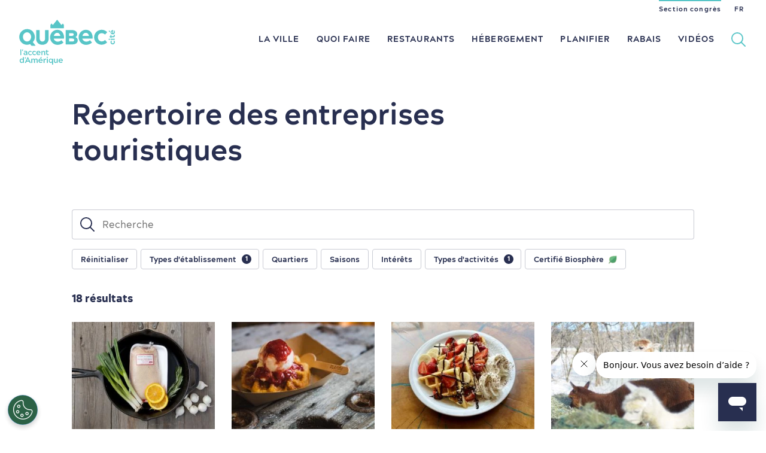

--- FILE ---
content_type: text/html; charset=UTF-8
request_url: https://www.quebec-cite.com/fr/entreprises?filters%5Blisting_content_type%5D%5B%5D=%22Attraits+et+activit%C3%A9s%22&filters%5Blisting_categories%5D%5B%5D=%22Produits+sp%C3%A9cialis%C3%A9s%22
body_size: 73663
content:
<!DOCTYPE html><html lang="fr" dir="ltr" prefix="og: https://ogp.me/ns#"><head><script>
if (location.search.indexOf('no_gtm') === -1) {
(function (w, d, s, l, i) {
w[l] = w[l] || [];
w[l].push({'gtm.start': new Date().getTime(), event: 'gtm.js'});
var f = d.getElementsByTagName(s)[0],
j = d.createElement(s),
dl = l != 'dataLayer' ? '&l=' + l : '';
j.async = true;
j.src = 'https://www.googletagmanager.com/gtm.js?id=' + i + dl;
f.parentNode.insertBefore(j, f);
})(window, document, 'script', 'dataLayer','GTM-N4344XJ')
};
</script><meta charset="utf-8" /><style>.js img.lazyload:not([src]) { visibility: hidden; }.js img.lazyloaded[data-sizes=auto] { display: block; width: 100%; }</style><link rel="canonical" href="https://www.quebec-cite.com/fr/entreprises" /><link rel="image_src" href="https://www.quebec-cite.com/sites/otq/files/styles/landscape_wide_desktop/public/media/image/rue_saint-louis.jpg?itok=gdupra8H" /><meta property="og:site_name" content="Visiter Québec" /><meta property="og:type" content="Article" /><meta property="og:url" content="https://www.quebec-cite.com/fr/entreprises" /><meta property="og:title" content="Répertoire des entreprises touristiques" /><meta property="og:image" content="https://www.quebec-cite.com/sites/otq/files/styles/landscape_wide_desktop/public/media/image/rue_saint-louis.jpg?itok=gdupra8H" /><meta property="og:image:width" content="1600" /><meta property="og:image:height" content="800" /><meta name="twitter:card" content="summary_large_image" /><meta name="twitter:title" content="Répertoire des entreprises touristiques" /><meta name="twitter:image" content="https://www.quebec-cite.com/sites/otq/files/styles/landscape_wide_desktop/public/media/image/rue_saint-louis.jpg?itok=gdupra8H" /><meta name="Generator" content="Drupal 10 (https://www.drupal.org)" /><meta name="MobileOptimized" content="width" /><meta name="HandheldFriendly" content="true" /><meta name="viewport" content="width=device-width, initial-scale=1.0" /><script type="application/ld+json">{"@context": "https://schema.org","@graph": [{"@type": "WebPage","@id": "https://www.quebec-cite.com/fr/entreprises","author": {"@type": "Person","@id": "https://www.quebec-cite.com/fr/user/1","name": "Équipe éditoriale","url": "https://www.quebec-cite.com/fr/user/1","sameAs": "https://www.quebec-cite.com/fr/user/1"},"publisher": {"@type": "Organization","@id": "https://www.quebec-cite.com/fr/a-propos","name": "Destination Québec cité","url": "https://www.quebec-cite.com/fr/a-propos","sameAs": ["https://www.facebook.com/Quebeccite/","https://twitter.com/quebeccite"]},"isAccessibleForFree": "True"},{"@type": "WebSite","@id": "https://www.quebec-cite.com/fr","name": "Visiter Québec","url": "https://www.quebec-cite.com/fr","publisher": {"@type": "Organization","@id": "https://www.quebec-cite.com/fr/a-propos","name": "Destination Québec cité","url": "https://www.quebec-cite.com/fr/a-propos","sameAs": ["https://www.facebook.com/Quebeccite/","https://twitter.com/quebeccite"]}}]
}</script><link rel="alternate" hreflang="en" href="https://www.quebec-cite.com/en/businesses" /><link rel="alternate" hreflang="fr" href="https://www.quebec-cite.com/fr/entreprises" /><link rel="alternate" hreflang="es" href="https://www.quebec-cite.com/es/businesses" /><title>Répertoire des entreprises touristiques | Visiter Québec</title><link rel="shortcut icon" href="/sites/otq/themes/custom/otq/img/icons/favicon.ico" type="image/x-icon"/><link rel="icon" type="image/png" sizes="48x48" href="/sites/otq/themes/custom/otq/img/icons/favicon-48x48.png"><link rel="apple-touch-icon" sizes="120x120" href="/sites/otq/themes/custom/otq/img/icons/apple-icon-120x120.png"><link rel="apple-touch-icon" sizes="152x152" href="/sites/otq/themes/custom/otq/img/icons/apple-icon-152x152.png"><link rel="apple-touch-icon" sizes="180x180" href="/sites/otq/themes/custom/otq/img/icons/apple-icon-180x180.png"><link rel="icon" type="image/png" sizes="192x192" href="/sites/otq/themes/custom/otq/img/icons/android-icon-192x192.png"><link href="https://cdnjs.cloudflare.com/ajax/libs/font-awesome/6.5.0/css/all.min.css" rel="stylesheet"><link rel="preload" as="font" href="/themes/custom/base_otq/fonts/acherusgrotesque-bold-webfont.woff2" type="font/woff2" crossorigin="anonymous"><link rel="stylesheet" media="all" href="/core/misc/components/progress.module.css?t9a6rd" /><link rel="stylesheet" media="all" href="/core/misc/components/ajax-progress.module.css?t9a6rd" /><link rel="stylesheet" media="all" href="/themes/custom/base_otq/css/global.css?t9a6rd" /><link rel="stylesheet" media="print" href="/themes/custom/base_otq/css/print.css?t9a6rd" /><link rel="stylesheet" media="all" href="/themes/custom/base_otq/css/standalones/modules/maps.css?t9a6rd" /><link rel="stylesheet" media="all" href="/themes/custom/base_otq/js/libraries/splide/dist/css/splide-core.min.css?t9a6rd" /><link rel="stylesheet" media="all" href="/sites/otq/themes/custom/otq/css/otq.css?t9a6rd" /></head><body class="path-node page-node-type-page fr node-27091 page-entreprises page-directory" data-state-is-loading=""><noscript><iframe src="https://www.googletagmanager.com/ns.html?id=GTM-N4344XJ" height="0" width="0" style="display:none;visibility:hidden"></iframe></noscript><a href="#main-content" class="visually-hidden focusable skip-link">Passer au contenu principal</a><div class="dialog-off-canvas-main-canvas" data-off-canvas-main-canvas><div id="off-canvas-content-wrapper"><div id="layout-main"> <section role="main" class="js-quickedit-main-content" id="layout-content"> <a id="main-content"></a> <header id="layout-header" role="banner"><div class="layout-wrapper layout-wrapper-large layout-wrapper-nav"> <a href="https://www.quebec-cite.com/fr" id="header-logo"> <span class="mobile"><svg xmlns="http://www.w3.org/2000/svg" viewBox="0 0 152 71"><path d="M11.7 55.1l.1.6c.1.2.1.3.3.3h.6c.2 0 .3-.1.3-.3v-3.4c0-2.1-.4-3.2-2.9-3.2-.8 0-1.5.1-2.3.2-.2 0-.2.1-.2.3l.2.6c.1.2.1.3.3.3.6-.1 1.3-.2 1.9-.2 1.2 0 1.5.5 1.5 1.7a6.28 6.28 0 0 0-1.9-.3c-1.4 0-2.5.7-2.5 2.1 0 1.5 1.1 2.2 2.3 2.2.8.1 1.7-.2 2.3-.9zm-3.2-1.2c0-.6.4-1.1 1.4-1.1a4.53 4.53 0 0 1 1.6.3v.9c-.4.5-1 .9-1.7.9-1 .1-1.3-.5-1.3-1zm9.1-3.4c.6 0 1.1.2 1.5.6.2.1.2.1.4-.1l.5-.5c.1-.2.2-.2 0-.3-.6-.6-1.5-1-2.4-1-1.9 0-3.4 1.6-3.4 3.5s1.5 3.4 3.4 3.5c.9 0 1.8-.3 2.4-1 .1-.1.1-.2 0-.3l-.5-.5c-.1-.2-.2-.2-.4-.1-.4.4-.9.6-1.5.6-1.1 0-2-.9-2-2.1 0-1.4.9-2.3 2-2.3zm3.2 2.1c0 1.9 1.5 3.4 3.4 3.5.9 0 1.8-.3 2.4-1 .1-.1.1-.2 0-.3l-.5-.5c-.1-.2-.2-.2-.4-.1-.4.4-.9.6-1.5.6-1.1 0-2-.9-2-2.1s.9-2.2 2-2.2c.6 0 1.1.2 1.5.6.2.1.2.1.4-.1l.5-.5c.1-.2.2-.2 0-.3-.6-.6-1.5-1-2.4-1a3.37 3.37 0 0 0-3.4 3.4zm18.9-.1v3.2c0 .2.1.3.3.3h1c.2 0 .3-.1.3-.3v-3.5c0-2.3-1.1-3-2.5-3-1.1 0-1.7.7-2.1 1.2l-.2-.8c-.1-.2-.2-.3-.3-.3h-.5c-.2 0-.3.1-.3.3v6.1c0 .2.1.3.3.3h.9c.2 0 .3-.1.3-.3v-3.2c0-1.2.5-2.1 1.5-2.1.8.1 1.3.7 1.3 2.1zm-5.7.3c0-2-1.1-3.7-3.2-3.7-1.3 0-2.4.7-3.1 1.7-.6 1.1-.6 2.5 0 3.5.6 1.1 1.8 1.7 3.1 1.7 1 0 2-.3 2.6-.9.1-.1.1-.2 0-.4l-.4-.4c-.1-.2-.2-.1-.4 0-.5.3-1.2.5-1.8.5-1 0-1.8-.7-2-1.7h4.9c.3 0 .3-.1.3-.3zm-5.1-.7c.1-.9.7-1.8 1.8-1.8s1.7.9 1.8 1.8h-3.6zM9.7 59.2c-.2 0-.2.1-.3.3l-.2 1.3a.9.9 0 0 0 .1.5l.4.7c.1.2.2.1.3-.2l.6-2.3c.1-.2-.1-.3-.3-.3h-.6zM5.3 46.9c-.2 0-.2.1-.3.3l-.2 1.3a.9.9 0 0 0 .1.5l.4.7c.1.2.2.1.3-.2l.6-2.3c.1-.2 0-.3-.2-.3h-.7zm44.6-33.4c.1.1.1.1.2.1h20.4c.1 0 .2 0 .2-.1l.3-.3c.1-.1.1-.1.1-.2V8.3c0-.1 0-.1-.1-.2l-1.4-1.8c-.1-.1-.1-.1-.2-.1h-.2c-.1 0-.2 0-.2.1l-1.4 1.6c-.2 0-.2.1-.3.1H67c-.1 0-.2 0-.2-.1L60.7.3c-.1-.1-.1-.1-.2-.1h-.3c-.1 0-.2 0-.2.1l-6.1 7.6c-.1 0-.2.1-.3.1h-.2c-.1 0-.2 0-.2-.1l-1.4-1.6c-.1-.1-.1-.1-.2-.1h-.3c-.1 0-.2 0-.2.1l-1.4 1.8c0 .1-.1.1-.1.2V13c0 .1 0 .2.1.2l.2.3z"/><path d="M2.2 46.9c-.2 0-.3.1-.3.3v8.5c0 .2.1.3.3.3h.9c.2 0 .3-.1.3-.3v-8.5c0-.2-.1-.3-.3-.3h-.9zm5.1 12.2h-1c-.2 0-.3.1-.3.3v3.2c-.5-.8-1.3-1.2-2.2-1.2-1.8 0-3 1.6-3 3.5s1.2 3.5 3 3.5c1.3 0 2-.7 2.4-1.3l.3.9c.1.2.2.3.3.3h.5c.2 0 .3-.1.3-.3v-8.5c-.1-.3-.1-.4-.3-.4zm-3.1 8c-1.1 0-1.9-.9-1.9-2.2 0-1.2.8-2.2 1.9-2.2s1.9 1 1.9 2.2-.8 2.2-1.9 2.2zm29.3-6.2h.8c.2 0 .3-.1.4-.2l1-.9c.2-.1.2-.2.1-.4l-.4-.6c-.1-.2-.3-.2-.4-.1l-1.6 1.8c-.2.3-.1.4.1.4zm11.7.7h-.9c-.2 0-.3.1-.3.3V68c0 .2.1.3.3.3h.9c.2 0 .3-.1.3-.3v-6.1c0-.3-.1-.3-.3-.3zm15.8 0h-1c-.2 0-.3.1-.3.3V65c0 1.2-.5 2.1-1.5 2.1-.9 0-1.4-.6-1.4-2v-3.2c0-.2-.1-.3-.3-.3h-.9c-.2 0-.3.1-.3.3v3.5c0 2.3 1.1 3 2.5 3 1.1 0 1.7-.7 2.1-1.2l.2.8c.1.2.2.3.3.3h.6c.2 0 .3-.1.3-.3v-6.1c-.1-.3-.1-.3-.3-.3zm-7.6-.1H53c-.2 0-.2.1-.3.3l-.2.9c-.5-.5-1.2-1.3-2.4-1.3-1.8 0-3 1.6-3 3.5s1.2 3.5 3 3.5c.9 0 1.7-.5 2.2-1.2v3.5c0 .2.1.3.3.3h.9c.2 0 .3-.1.3-.3v-8.8c-.1-.3-.2-.4-.4-.4zM50.3 67c-1.1 0-1.9-1-1.9-2.2s.8-2.2 1.9-2.2 1.9 1 1.9 2.2-.8 2.2-1.9 2.2zm-36.5-8.2c-.1 0-.2.1-.3.3L9.1 68v.2c0 .1.1.1.2.1h1.2c.2 0 .2-.1.4-.3l.8-1.8h4.1l.9 1.8c.1.2.2.3.4.3h1.2c.1 0 .1 0 .2-.1V68L14 59.1c-.1-.1-.1-.3-.2-.3zm-1.5 6l1.5-3.3 1.5 3.3h-3zm118.6-43.6c1.3 0 2.5.3 3.7.9a7.55 7.55 0 0 1 1.4 1.1c.1.1.2.1.3.1s.2 0 .3-.1l2.9-3.2c.1-.2.1-.4 0-.6l-.2-.2c-2.2-2.2-5.2-3.4-8.4-3.3-6.6 0-11.9 5.3-11.9 11.8s5.3 11.8 11.9 11.8c3.1 0 6.1-1.2 8.4-3.3l.1-.1c.1-.1.1-.2.1-.3s0-.2-.1-.3l-2.8-3.3c-.1-.2-.4-.2-.5 0-.4.4-.9.8-1.4 1.2-1.1.6-2.4.9-3.7.9-3.3 0-6-2.7-6-6.5-.1-3.9 2.6-6.6 5.9-6.6zM47 55.4l-.1-.7c-.1-.3-.1-.3-.4-.2-.2.1-.5.2-.8.2-.8 0-1.2-.5-1.2-1.6v-2.6h2c.2 0 .3-.1.3-.3v-.6c0-.2-.1-.3-.3-.3h-2V48c0-.2-.1-.3-.3-.3h-.9c-.2 0-.3.1-.3.3v1.3h-.8c-.2 0-.3.1-.3.3v.6c0 .2.1.3.3.3h.8v2.7c0 1.8.8 2.9 2.5 2.9a3.08 3.08 0 0 0 1.3-.3c.2-.1.2-.2.2-.4zm19.1 6c-1.3 0-2.4.6-3.1 1.7-.6 1.1-.6 2.5 0 3.5.7 1.1 1.8 1.7 3.1 1.7.9 0 2-.3 2.6-.9.1-.1.1-.2 0-.4l-.4-.5c-.1-.2-.2-.1-.4 0-.5.3-1.2.5-1.8.5-1 0-1.8-.7-2-1.7H69c.2 0 .3-.1.3-.3.1-1.9-1-3.6-3.2-3.6zm-1.9 3c.1-.9.7-1.8 1.8-1.8s1.7.9 1.8 1.8h-3.6zm-37.3-3c-1.1 0-1.7.7-2.1 1.3-.4-.8-1.3-1.3-2.2-1.3-1.1 0-1.6.7-2 1.3l-.2-.9c-.1-.2-.2-.3-.3-.3h-.5c-.2 0-.3.1-.3.3V68c0 .2.1.3.3.3h.9c.2 0 .3-.1.3-.3v-3.2c0-1.3.5-2.1 1.4-2.1s1.4.7 1.4 2V68c0 .2.1.3.3.3h.9c.2 0 .3-.1.3-.3v-3.3c0-1.3.5-2 1.4-2s1.4.6 1.4 2V68c0 .2.1.3.3.3h.9c.2 0 .3-.1.3-.3v-3.5c0-2.3-1-3.1-2.5-3.1zm17.8-2.9a1.08 1.08 0 0 0-.7.3c-.2.2-.3.4-.3.7 0 .5.4.9.9.9s.9-.4.9-.9c.1-.5-.3-1-.8-1zm-10.6 2.9c-1.3 0-2.4.6-3.1 1.7-.6 1.1-.6 2.5 0 3.5.6 1.1 1.8 1.7 3.1 1.7 1 0 2-.3 2.6-.9.1-.1.1-.2 0-.4l-.4-.5c-.1-.2-.2-.1-.4 0-.5.3-1.2.5-1.8.5-1 0-1.9-.7-2-1.7H37c.2 0 .3-.1.3-.3.1-1.9-1-3.6-3.2-3.6zm-1.8 3c.1-.9.7-1.8 1.8-1.8s1.7.9 1.8 1.8h-3.6zm10.3-3c-1.6 0-2.1.8-2.5 1.4l-.3-1c-.1-.2-.2-.3-.3-.3H39c-.2 0-.3.1-.3.3V68c0 .2.1.3.3.3h1c.2 0 .3-.1.3-.3v-3c0-1.1.7-2 2.2-2 .2 0 .3-.1.3-.3l.1-1c0-.2 0-.3-.3-.3zm101.5-41.6c.1 0 .1 0 .1-.1v-1.6l-1.1-1.2h-.1l-.7.9-.1.1v.1l1.9 1.8zm1.3 10.2c-.2 0-.3.1-.3.3v1.1c0 .2.1.3.3.3h6c.2 0 .3-.1.3-.3v-1.1c0-.2-.1-.3-.3-.3h-6zm-2.3-.1c-.6 0-1 .5-1 1 0 .3.1.5.3.7a1.08 1.08 0 0 0 .7.3c.3 0 .5-.1.7-.3a1.08 1.08 0 0 0 .3-.7c0-.3-.1-.6-.3-.7-.2-.2-.4-.3-.7-.3zm3.7-7.3c1.1.6 2.4.6 3.5 0s1.7-1.8 1.7-3c0-1-.3-2-.9-2.7-.1-.1-.2-.1-.4 0l-.5.4c-.2.2-.1.2 0 .5.3.5.4 1.1.4 1.7 0 .8-.6 1.6-1.4 1.8v-4.6c0-.2-.1-.3-.3-.3-1.9 0-3.7 1.1-3.7 3.3-.2 1.2.5 2.3 1.6 2.9zm1.1-4.4v3.1c-.7-.1-1.5-.6-1.5-1.6s.8-1.4 1.5-1.5zm2.7 15l-.6.6c-.2.2-.2.3-.1.4.3.4.5.9.5 1.4 0 1-.8 1.7-1.9 1.7s-1.9-.8-1.9-1.7c0-.5.2-1 .5-1.4.2-.2.1-.3-.1-.4l-.6-.6c-.2-.2-.2-.2-.4-.1-.6.6-1 1.5-1 2.4 0 1.9 1.6 3.5 3.5 3.5s3.5-1.6 3.5-3.5c0-.9-.3-1.8-1-2.4-.2 0-.2 0-.4.1zm1.3-8a3.08 3.08 0 0 0-.3-1.3c-.1-.2-.2-.2-.4-.2l-.8.1c-.3.1-.3.1-.2.4.1.2.2.5.1.7 0 .7-.4 1.1-1.4 1.1h-2.5v-1.8c0-.2-.1-.3-.3-.3h-.7c-.2 0-.3.1-.3.3V26h-1.2c-.2 0-.3.1-.3.3v1.1c0 .2.1.3.3.3h1.2v.7c0 .2.1.3.3.3h.8c.2 0 .3-.1.3-.3v-.7h2.5c1.8.2 2.9-.7 2.9-2.5zm-91.3-9.3c-6.4 0-11.5 5.4-11.5 11.9 0 3.1 1.2 6.1 3.4 8.4 2.2 2.2 5.2 3.5 8.3 3.5h.2c3.4 0 6.8-1.3 9.1-3.4.2-.1.2-.4 0-.6l-2.8-3.1c-.1-.1-.2-.1-.3-.1s-.2 0-.3.1c-.5.4-1 .8-1.6 1.1-1.2.6-2.6.9-4 .9-2.9 0-5.5-1.9-6.2-4.8h16c.2 0 .4-.2.4-.4v-.8c.1-6.7-3.5-12.7-10.7-12.7zm-5.4 9.6c.4-2.3 2-4.8 5.2-4.8 3.1 0 4.5 2.5 5 4.8H55.2zm-43.9 14c2.1.2 4.3-.1 6.2-1l1.7 2.3c.1.1.2.2.3.2s.2.1.3.1h5.7c.1 0 .2-.1.3-.2s0-.2 0-.3l-4.1-5.2A12.46 12.46 0 0 0 24 22.6a12.2 12.2 0 0 0-10.4-7.8C5.9 14.2-.5 20.7.2 28.3c.6 6 5.2 10.7 11.1 11.2zm1.2-19.6c3.6 0 6.5 3.1 6.5 7.2s-2.9 7.3-6.5 7.3S6 31.2 6 27.1s2.9-7.2 6.5-7.2zm24.1 19.7h.5c6.2-.1 9.7-4.5 9.7-9.3V16.8c0-.2-.2-.4-.4-.4h-4.8c-.1 0-.2 0-.3.1s-.1.2-.1.3v12.5c0 2.1-.7 5.1-4.3 5.2-3.6-.1-4.3-3.1-4.3-5.2V16.8c0-.2-.2-.4-.4-.4h-4.8c-.2 0-.4.2-.4.4v13.5c0 4.8 3.5 9.2 9.6 9.3zm69.3-23.7c-6.4 0-11.5 5.4-11.5 11.9 0 3.1 1.2 6.1 3.4 8.4 2.2 2.2 5.2 3.5 8.3 3.5h.2c3.4 0 6.8-1.3 9.1-3.4.2-.1.2-.4 0-.6l-2.8-3.1c-.1-.1-.2-.1-.3-.1s-.2 0-.2.1c-.5.4-1 .8-1.6 1.1-1.2.6-2.6.9-4 .9-2.9 0-5.5-1.9-6.2-4.8h16c.2 0 .4-.2.4-.4v-.8c.1-6.7-3.5-12.7-10.8-12.7zm-5.3 9.6c.4-2.3 2-4.8 5.2-4.8 3.1 0 4.5 2.5 5 4.8h-10.2zm-11.1 1.9c1.8-1.2 2.7-2.6 2.7-4.6 0-4.8-4.6-6.5-8.5-6.5h-9.5c-.2 0-.4.2-.4.4v21.9c0 .2.2.4.4.4h10.3c5.4 0 8.5-2.4 8.5-6.5 0-2.8-1.8-4.3-3.5-5.1zm-10.1-6.2h4.1c2.2 0 3.1.6 3.1 2.2 0 1-.8 2.2-3.1 2.2h-4.1v-4.4zm4.9 13.2h-4.9v-4.7h4.9c1.9 0 3.1.9 3.1 2.4 0 1.7-.9 2.3-3.1 2.3z"/></svg></span> <span class="desktop"><svg xmlns="http://www.w3.org/2000/svg" xmlns:xlink="http://www.w3.org/1999/xlink" viewBox="0 0 290.6 47.7"><path d="M223 29.1l.1.7c.1.2.2.3.4.3h.7c.3 0 .3-.1.3-.3v-3.9c0-2.4-.5-3.7-3.4-3.7-.9 0-1.8.1-2.7.3-.2.1-.3.2-.2.4l.2.7c.1.2.1.3.4.3.7-.1 1.5-.2 2.3-.2 1.4 0 1.8.6 1.8 2-.7-.2-1.5-.4-2.3-.4-1.7 0-3 .8-3 2.5s1.3 2.6 2.7 2.6c.9 0 2-.5 2.7-1.3zm-3.8-1.4c0-.7.5-1.2 1.7-1.2.6 0 1.3.2 1.8.4v1c-.5.6-1.2 1.1-2 1.1-1 0-1.5-.7-1.5-1.3z"/><use xlink:href="#B"/><use xlink:href="#B" x="7.7"/><path d="M245.4 30.3c1.1 0 2.4-.4 3.1-1.1.1-.2.1-.2 0-.4l-.4-.6c-.2-.2-.2-.1-.5 0-.6.4-1.4.6-2.1.6-1.2 0-2.2-.8-2.4-2h5.7c.3 0 .3-.1.3-.3 0-2.3-1.3-4.3-3.8-4.3-1.5 0-2.9.8-3.6 2-.7 1.3-.7 2.9 0 4.1.8 1.3 2.2 2.1 3.7 2zm-.1-6.7c1.3 0 2 1.1 2.1 2.1h-4.2c0-1 .8-2.1 2.1-2.1zm10.5 2.5v3.7c0 .2.1.3.3.3h1.1c.2 0 .3-.1.3-.3v-4.1c0-2.6-1.3-3.5-3-3.5-1.3 0-2 .8-2.4 1.5l-.2-1c-.1-.2-.2-.3-.4-.3h-.5c-.2 0-.3.1-.3.3v7.2c0 .2.1.3.3.3h1.1c.2 0 .3-.1.3-.3v-3.7c0-1.5.6-2.4 1.7-2.4 1.1-.1 1.7.7 1.7 2.3zm8.5 3.4l-.1-.8c-.1-.3-.1-.3-.4-.2s-.6.2-.9.2c-.9 0-1.4-.5-1.4-1.9v-3.1h2.4c.2 0 .3-.1.3-.3v-.7c0-.3-.1-.3-.3-.3h-2.4v-1.5c0-.2-.1-.3-.3-.3H260c-.3 0-.3.1-.3.3v1.5h-.9c-.2 0-.3.1-.3.3v.7c0 .2.1.3.3.3h.9v3.2c0 2.1.9 3.4 3 3.4.5 0 1-.1 1.5-.4.2-.1.2-.2.1-.4zm-48.8-6.7c.1.2.2.2.3-.2l.7-2.7c.1-.2-.1-.3-.3-.3h-.8c-.2 0-.3.1-.3.3l-.2 1.5c0 .2 0 .4.1.5l.5.9zm-3.7 7.3h1.1c.2 0 .3-.1.3-.3v-9.9c0-.2-.1-.3-.3-.3h-1.1c-.2 0-.3.1-.3.3v9.9c0 .3.1.3.3.3zm6 3.8h-1.1c-.3 0-.3.1-.3.3V38c-.5-.9-1.5-1.4-2.6-1.4-2.1 0-3.5 1.8-3.5 4.1 0 2.2 1.4 4.1 3.5 4.1 1.5 0 2.3-.8 2.9-1.5l.2 1c.1.2.2.3.4.3h.5c.2 0 .3-.1.3-.3v-10c0-.4-.1-.4-.3-.4zm-3.6 9.2c-1.3 0-2.2-1.1-2.2-2.5s.9-2.5 2.2-2.5 2.2 1.2 2.2 2.5-.9 2.5-2.2 2.5zm11.5-9.3c-.1-.2-.2-.3-.3-.3s-.2.1-.3.3L220 44.2v.2c0 .1.1.1.2.1h1.4c.2 0 .3-.1.4-.3l1-2.1h4.8l1 2.1c.1.2.2.3.4.3h1.4c.1 0 .2 0 .2-.1v-.2l-5.1-10.4zm-2.1 6.7l1.8-3.8 1.8 3.8h-3.6zm17.2-4c-1.3 0-2 .8-2.4 1.5-.5-1-1.5-1.5-2.5-1.5-1.3 0-1.9.8-2.3 1.5l-.2-1c-.1-.2-.2-.3-.4-.3h-.6c-.2 0-.3.1-.3.3v7.2c0 .2.1.3.3.3h1.1c.3 0 .3-.1.3-.3v-3.7c0-1.5.6-2.4 1.6-2.4s1.6.9 1.6 2.4v3.7c0 .2.1.3.3.3h1.1c.2 0 .3-.1.3-.3v-3.8c0-1.5.6-2.3 1.6-2.3s1.6.7 1.6 2.4v3.7c0 .2.1.3.3.3h1.1c.2 0 .3-.1.3-.3V40c.2-2.6-1.1-3.5-2.8-3.5zm8.5 0c-1.5 0-2.9.8-3.6 2-.7 1.3-.7 2.9 0 4.1.8 1.3 2.1 2 3.6 2 1.1 0 2.4-.4 3.1-1.1.1-.2.1-.2 0-.4l-.4-.6c-.2-.2-.2-.1-.5 0-.6.4-1.4.6-2.1.6-1.2 0-2.2-.8-2.4-2h5.7c.3 0 .3-.1.3-.3.1-2.3-1.2-4.3-3.7-4.3zm-2.2 3.5c.1-1 .9-2.1 2.2-2.1s2 1.1 2.1 2.1h-4.3zm12.1-3.5c-1.9 0-2.5.9-2.9 1.7L256 37c-.1-.2-.2-.3-.4-.3h-.6c-.2 0-.3.1-.3.3v7.2c0 .2.1.3.3.3h1.1c.2 0 .3-.1.3-.3v-3.5c0-1.2.8-2.4 2.5-2.4.2 0 .3-.1.4-.3l.2-1.1c0-.3 0-.4-.3-.4zm2.5-3.3c-.3 0-.6.1-.8.3s-.3.5-.3.8a1.11 1.11 0 0 0 1.1 1.1 1.11 1.11 0 0 0 1.1-1.1 1.11 1.11 0 0 0-1.1-1.1zm.6 3.5h-1.1c-.2 0-.3.1-.3.3v7.2c0 .2.1.3.3.3h1.1c.2 0 .3-.1.3-.3V37c0-.2-.1-.3-.3-.3zm9.6 0h-.5c-.2 0-.3.1-.4.3l-.2 1c-.5-.6-1.4-1.5-2.9-1.5-2.1 0-3.5 1.9-3.5 4.1s1.4 4.1 3.5 4.1c1 0 2-.5 2.6-1.4v4.1c0 .2.1.3.3.3h1.1c.2 0 .3-.1.3-.3V37c0-.2-.1-.3-.3-.3zm-3.6 6.4c-1.3 0-2.2-1.1-2.2-2.5s.9-2.5 2.2-2.5 2.2 1.2 2.2 2.5-1 2.5-2.2 2.5zm12.4-6.4h-1.1c-.2 0-.3.1-.3.3v3.7c0 1.5-.6 2.4-1.7 2.4s-1.7-.7-1.7-2.3V37c0-.2-.1-.3-.3-.3h-1.1c-.2 0-.3.1-.3.3v4.1c0 2.6 1.3 3.5 3 3.5 1.3 0 2-.8 2.4-1.5l.2 1c.1.2.2.3.4.3h.5c.2 0 .3-.1.3-.3V37c0-.2 0-.3-.3-.3zm6.1-.2c-1.5 0-2.9.8-3.6 2-.7 1.3-.7 2.9 0 4.1s2.1 2 3.6 2c1.1 0 2.4-.4 3.1-1.1.1-.2.1-.2 0-.4l-.4-.6c-.2-.2-.2-.1-.5 0-.6.4-1.4.6-2.1.6-1.2 0-2.2-.8-2.4-2h5.7c.3 0 .3-.1.3-.3.1-2.3-1.2-4.3-3.7-4.3zm-2.2 3.5c.1-1 .9-2.1 2.2-2.1s2 1.1 2.1 2.1h-4.3zm-36.1-4.1h1c.2 0 .4-.1.5-.2l1.2-1c.2-.2.2-.3.1-.4l-.4-.7c-.1-.2-.3-.3-.5-.1l-1.9 2.1c-.3.2-.2.3 0 .3zm-27.8-2c-.2 0-.3.1-.3.3l-.2 1.5c0 .2 0 .4.1.5l.5.8c.1.2.2.2.3-.2l.7-2.7c.1-.2-.1-.3-.3-.3h-.8zM58.3 15.5c.1.1.2.1.2.1h23.9c.1 0 .2 0 .2-.1l.3-.3c.1-.1.1-.2.1-.2V9.5c0-.1 0-.2-.1-.2l-1.6-2.1c0-.1-.1-.2-.2-.2h-.3c-.1 0-.2 0-.3.1L78.9 9c-.1.1-.2.1-.3.1h-.3c-.1 0-.2 0-.3-.1L71 .1c-.1-.1-.2-.1-.3-.1h-.4c-.1 0-.2 0-.3.1L62.9 9c-.1.1-.2.1-.3.1h-.3c-.1 0-.2 0-.3-.1l-1.6-1.9c-.1-.1-.2-.1-.3-.1h-.3c-.1 0-.2 0-.3.1l-1.6 2.1c0 .1-.1.1-.1.2V15c0 .1 0 .2.1.2l.4.3zm94.9 9.1c1.5 0 3 .3 4.3 1 .6.4 1.2.8 1.7 1.3.1.1.2.1.3.1s.2-.1.3-.1l3.4-3.8c.1-.1.1-.2.1-.3s-.1-.3-.1-.3l-.2-.2c-2.6-2.5-6.2-3.9-9.8-3.9-7.7 0-14 6.2-14 13.8s6.3 13.8 14 13.8c3.7 0 7.2-1.4 9.8-3.9l.2-.2c.1-.1.1-.2.1-.3s0-.2-.1-.3l-3.3-3.8c-.1-.1-.2-.2-.3-.2s-.2 0-.3.1a11.51 11.51 0 0 1-1.7 1.4c-1.3.7-2.8 1.1-4.3 1-3.9 0-7.1-3.2-7.1-7.6-.1-4.4 3.1-7.6 7-7.6zm-48.5 7.2c2.1-1.4 3.1-3.1 3.1-5.3 0-5.6-5.4-7.5-10-7.5H86.7a.47.47 0 0 0-.5.5V45a.47.47 0 0 0 .5.5h12.1c6.3 0 10-2.7 10-7.5 0-3.6-2.2-5.3-4.1-6.2zm-11.9-7.3h4.8c2.6 0 3.6.7 3.6 2.5 0 1.2-.9 2.5-3.6 2.5h-4.8v-5zm5.8 15.4h-5.8v-5.5h5.8c2.2 0 3.6 1.1 3.6 2.8 0 2-1 2.7-3.6 2.7zm-73.4 1.2c3.6-4.1 4.6-9.9 2.6-14.9a14.43 14.43 0 0 0-12.1-9.1C6.7 16.3-.8 23.9 0 32.9c.7 6.9 6.1 12.4 13 13 2.5.2 5-.2 7.3-1.2l2 2.7c.1.1.2.2.3.2s.2.1.3.1h6.7c.1 0 .3-.1.3-.2.1-.1 0-.3 0-.4l-4.7-6zM14.4 40c-4.2 0-7.6-3.7-7.6-8.6s3.4-8.4 7.6-8.5c4.2 0 7.6 3.6 7.6 8.5.1 5-3.4 8.6-7.6 8.6zm39.8-21.1h-5.7c-.1 0-.2 0-.3.1s-.1.2-.1.3V34c0 2.4-.8 6-5 6.1-4.2-.1-5-3.6-5-6.1V19.4a.47.47 0 0 0-.5-.5H32a.47.47 0 0 0-.5.5v15.8c0 5.6 4 10.7 11.3 10.8h.6c7.3-.1 11.3-5.2 11.3-10.8V19.4a.47.47 0 0 0-.5-.5zm16.6-.5c-7.5 0-13.5 6.2-13.5 13.8 0 3.7 1.4 7.2 4 9.8s6.1 4 9.7 4h.3c4 0 7.9-1.5 10.6-4 .2-.2.2-.5 0-.7l-3.2-3.6c-.1-.1-.2-.1-.3-.1s-.2 0-.3.1c-.6.5-1.2.9-1.9 1.3-1.4.7-3 1.1-4.6 1-3.4.1-6.5-2.3-7.3-5.6H83a.47.47 0 0 0 .5-.5V33c0-7.7-4.2-14.6-12.7-14.6zm-6.3 11.2c.5-2.7 2.4-5.6 6.1-5.6 3.6 0 5.3 2.9 5.9 5.6h-12zm59.4-11.2c-7.5 0-13.5 6.2-13.5 13.8 0 3.7 1.4 7.2 4 9.8s6.1 4 9.7 4h.3c4 0 7.9-1.5 10.6-4 .2-.2.2-.5 0-.7l-3.2-3.6c-.1-.1-.2-.1-.3-.1s-.2 0-.3.1c-.6.5-1.2.9-1.9 1.3-1.4.7-3 1.1-4.6 1-3.4.1-6.5-2.3-7.3-5.6h18.7a.47.47 0 0 0 .5-.5V33c0-7.7-4.2-14.6-12.7-14.6zm-6.2 11.2c.5-2.7 2.4-5.6 6.1-5.6 3.6 0 5.3 2.9 5.9 5.6h-12zm58.5 9l-.7.7c-.2.2-.3.3-.1.5.4.4.6 1 .6 1.6 0 1.1-.9 2-2.2 2s-2.3-.9-2.3-2c0-.6.2-1.2.6-1.6.2-.2.1-.3-.1-.5l-.7-.7c-.2-.2-.3-.2-.4-.1-.7.8-1.2 1.8-1.1 2.8 0 2.2 1.8 4.1 4.1 4.1 2.2 0 4.1-1.8 4.1-4.1 0-1.1-.4-2.1-1.1-2.8-.4-.1-.5-.1-.7.1zm-8.7-3.9c-.7 0-1.2.5-1.2 1.2 0 .3.1.6.4.9.2.2.5.3.9.3.3 0 .6-.1.9-.3s.4-.5.4-.9c0-.3-.1-.6-.4-.9-.4-.2-.7-.3-1-.3z"/><path d="M170.2 34.8c-.3 0-.4.1-.4.4v1.3c0 .3.1.4.4.4h7.1c.3 0 .4-.1.4-.4v-1.3c0-.3-.1-.4-.4-.4h-7.1zm.9-7h-.9c-.3 0-.4.1-.4.4v2.1h-1.5c-.3 0-.4.1-.4.4V32c0 .3.1.4.4.4h1.5v.8c0 .3.1.4.4.4h.9c.3 0 .4-.1.4-.4v-.8h3c2.1 0 3.4-1 3.4-3 0-.5-.1-1-.4-1.5-.1-.2-.2-.2-.5-.2l-.9.2c-.4.1-.4.1-.2.5.1.3.2.5.2.8 0 .8-.5 1.2-1.7 1.2h-2.9v-2.1c0-.4-.1-.5-.4-.5zm5.2-8.2l-.6.5c-.2.2-.2.3 0 .5.3.6.5 1.3.5 1.9 0 1-.7 1.8-1.6 2.1v-5.4c0-.3-.1-.3-.4-.3-2.3 0-4.3 1.3-4.3 3.8 0 1.5.8 2.8 2.1 3.5s2.8.7 4.1 0 2-2.1 2-3.5c0-1.1-.4-2.4-1.1-3.1-.4-.2-.5-.1-.7 0zm-3.2 5c-.8-.1-1.7-.7-1.7-1.8s.9-1.6 1.7-1.8v3.6zm-4.4-1.7h.1s.1 0 .1-.1v-1.9l-1.2-1.4s-.1-.1-.2 0l-.8 1.1-.1.1v.1l2.1 2.1z"/><defs ><path id="B" d="M229.9 30.3c1.1 0 2.1-.4 2.8-1.2.1-.1.1-.2 0-.4l-.6-.6c-.2-.2-.3-.2-.5-.1-.5.4-1.1.7-1.8.7-1.3 0-2.3-1.1-2.3-2.5s1-2.5 2.3-2.5c.6 0 1.3.2 1.8.7.2.2.3.1.5-.1l.6-.6c.2-.2.2-.3 0-.4-.8-.7-1.8-1.2-2.8-1.1-2.2.1-4 1.9-4 4.1.1 2.1 1.8 4 4 4z"/></defs></svg></span> </a><div class="search-container search-main"><form action="/fr/recherche" class="search-form"><div class="search-input"> <span aria-hidden="true" class="icon icon-search"><svg role="img"> <use href="#search" xlink:href="#search"></use> </svg></span> <input name="q" class="search-main" type="text" placeholder="Recherche" autocomplete="off" value=""/> <input type="hidden" name="page" value="0"/> <input type="submit" value="Soumettre"/> <button class="btn btn-clean-search"> <span aria-hidden="true" class="icon icon-filter-close"><svg role="img"> <use href="#filter-close" xlink:href="#filter-close"></use> </svg></span> </button></div> <button class="btn btn-menu-back"><span aria-hidden="true" class="icon icon-arrow-small"><svg role="img"> <use href="#arrow-small" xlink:href="#arrow-small"></use> </svg></span></button></form><div class="search-results"><div class="search-filters"><div class="tabs-container"> <nav><ul class="has-follow"><li class="is-active"> <button data-name="" data-filter="(NOT type:coupon AND NOT type:vip_offer)" class="btn btn-search-tab">Tous</button></li><li> <button data-name="content" data-filter="(type:list_page OR type:page OR type:article OR type:itinerary)" class="btn btn-search-tab" data-dependency="bundle:content"> Conseils </button></li><li> <button data-name="restaurant" data-filter="type:listing AND listing_content_type:Restaurants" class="btn btn-search-tab" data-dependency="bundle:listing listing_content_type:restaurant"> Restaurants </button></li><li> <button data-name="accommodation" data-filter="type:listing AND listing_content_type:Hébergement" class="btn btn-search-tab" data-dependency="bundle:listing listing_content_type:accommodation"> Hébergement </button></li><li> <button data-name="attractions" data-filter="type:listing AND listing_content_type:'Attraits et activités'" class="btn btn-search-tab" data-dependency="bundle:listing listing_content_type:attractions"> Activités </button></li><li> <button data-name="event" data-filter="type:event" class="btn btn-search-tab" data-dependency="bundle:event"> Événements </button></li></ul> <span class="follow"></span> </nav></div></div><div class="layout-wrapper layout-wrapper-large"><p class="summary"> <span class="result-count">0</span> <span class="pre"> Démarrez une recherche </span> <span class="search is-hidden"></span></p><div class="search-results-content"><div class="articles-container articles-container-search-featured"><p>À découvrir</p><div id="search-featured-content"></div></div><div class="articles-container results-container"><ol class="button-pagination"></ol><div class="pagination"></div></div><div class="map-container"></div></div></div></div></div><div class="nav-container"> <nav class="nav-primary"><ul class="nav-group nav-level-1 has-follow"><li><a href="/fr/ville-quebec" class="is-expanded" data-expanded="true" data-sub-nav="1">La ville<span aria-hidden="true" class="icon icon-arrow-small"><svg role="img"> <use href="#arrow-small" xlink:href="#arrow-small"></use> </svg></span></a></li><li><a href="/fr/quoi-faire-quebec" class="is-expanded" data-expanded="true" data-sub-nav="2">Quoi faire<span aria-hidden="true" class="icon icon-arrow-small"><svg role="img"> <use href="#arrow-small" xlink:href="#arrow-small"></use> </svg></span></a></li><li><a href="/fr" class="is-expanded" data-expanded="true" data-sub-nav="3">Restaurants<span aria-hidden="true" class="icon icon-arrow-small"><svg role="img"> <use href="#arrow-small" xlink:href="#arrow-small"></use> </svg></span></a></li><li><a href="/fr" class="is-expanded" data-expanded="true" data-sub-nav="4">Hébergement<span aria-hidden="true" class="icon icon-arrow-small"><svg role="img"> <use href="#arrow-small" xlink:href="#arrow-small"></use> </svg></span></a></li><li><a href="/fr" class="is-expanded" data-expanded="true" data-sub-nav="5">Planifier<span aria-hidden="true" class="icon icon-arrow-small"><svg role="img"> <use href="#arrow-small" xlink:href="#arrow-small"></use> </svg></span></a></li><li><a href="/fr/planifier-voyage-quebec/rabais" title="Rabais" data-drupal-link-system-path="node/30331">Rabais</a></li><li><a href="/fr/videos-quebec" title="Vidéos" data-drupal-link-system-path="node/18466">Vidéos</a></li><span class="follow"></span></ul><div class="sub-nav-container"><div class="layout-wrapper"><div class="sub-nav" data-nav="1"><button><span aria-hidden="true" class="icon icon-arrow-small"><svg role="img"> <use href="#arrow-small" xlink:href="#arrow-small"></use> </svg></span>La ville</button><div class="featured-article"><p>À découvrir</p><article> <a href="/fr/ville-quebec/pourquoi-visiter-quebec" class="overlink"></a><div class="media media-image"><div class="media-container"> <picture> <source media="screen and (min-width: 769px) and (-webkit-min-device-pixel-ratio: 2), screen and (min-width: 769px) and (min--moz-device-pixel-ratio: 2), screen and (min-width: 769px) and (-moz-min-device-pixel-ratio: 2), screen and (min-width: 769px) and (-o-min-device-pixel-ratio: 2/1), screen and (min-width: 769px) and (min-device-pixel-ratio: 2), screen and (min-width: 769px) and (min-resolution: 192dpi), screen and (min-width: 769px) and (min-resolution: 2dppx)" type="image/webp" width="600" height="450" data-srcset="/sites/otq/files/styles/landscape_teaser_retina/public/media/image/Petit-Champlain_hiver.webp?itok=4CwTyte0 1x"/> <source media="screen and (min-width: 601px)" type="image/webp" width="400" height="300" data-srcset="/sites/otq/files/styles/landscape_teaser_desktop/public/media/image/Petit-Champlain_hiver.webp?itok=VROe3Ksu 1x"/> <source media="screen and (max-width: 600px)" type="image/webp" width="600" height="450" data-srcset="/sites/otq/files/styles/landscape_teaser_retina/public/media/image/Petit-Champlain_hiver.webp?itok=4CwTyte0 1x"/> <source media="screen and (min-width: 769px) and (-webkit-min-device-pixel-ratio: 2), screen and (min-width: 769px) and (min--moz-device-pixel-ratio: 2), screen and (min-width: 769px) and (-moz-min-device-pixel-ratio: 2), screen and (min-width: 769px) and (-o-min-device-pixel-ratio: 2/1), screen and (min-width: 769px) and (min-device-pixel-ratio: 2), screen and (min-width: 769px) and (min-resolution: 192dpi), screen and (min-width: 769px) and (min-resolution: 2dppx)" type="image/jpeg" width="600" height="450" data-srcset="/sites/otq/files/styles/landscape_teaser_retina/public/media/image/Petit-Champlain_hiver.jpg?itok=4CwTyte0 1x"/> <source media="screen and (min-width: 601px)" type="image/jpeg" width="400" height="300" data-srcset="/sites/otq/files/styles/landscape_teaser_desktop/public/media/image/Petit-Champlain_hiver.jpg?itok=VROe3Ksu 1x"/> <source media="screen and (max-width: 600px)" type="image/jpeg" width="600" height="450" data-srcset="/sites/otq/files/styles/landscape_teaser_retina/public/media/image/Petit-Champlain_hiver.jpg?itok=4CwTyte0 1x"/> <img width="400" height="300" alt="Femme dans l&#039;Escalier casse-cou du Petit-Champlain" class="lazyload" data-src="/sites/otq/files/styles/landscape_teaser_desktop/public/media/image/Petit-Champlain_hiver.jpg?itok=VROe3Ksu" src="data:image/svg+xml,%3Csvg xmlns=&#039;http://www.w3.org/2000/svg&#039; viewBox=&#039;0 0 400 300&#039;%3E%3C/svg%3E" /> <noscript> <img width="400" height="300" alt="Femme dans l&#039;Escalier casse-cou du Petit-Champlain" src="/sites/otq/files/styles/landscape_teaser_desktop/public/media/image/Petit-Champlain_hiver.jpg?itok=VROe3Ksu"> </noscript> </picture></div></div><div class="content"> <span class="h-level-1">Pourquoi visiter Québec?</span> <a class="read-more" href="/fr/ville-quebec/pourquoi-visiter-quebec">Voir<span aria-hidden="true" class="icon icon-arrow-long"><svg role="img"> <use href="#arrow-long" xlink:href="#arrow-long"></use> </svg></span></a></div></article></div><div class="column column-left"><a href="/fr/ville-quebec" class="is-desktop-down"> <span aria-hidden="true" class="icon icon-plus"><svg role="img"> <use href="#plus" xlink:href="#plus"></use> </svg></span> Voir tous nos conseils </a><ul class="nav-level-2"><li><a href="/fr/vieux-quebec" data-drupal-link-system-path="node/321">Vieux-Québec</a></li><li><a href="/fr/ville-quebec/quartiers-de-quebec" data-drupal-link-system-path="node/146">Quartiers centraux</a></li><li><a href="/fr/ville-quebec/autour-centre-ville" title="Autour du centre-ville" data-drupal-link-system-path="node/59731">Autour du centre-ville</a></li><li><a href="/fr/ville-quebec/alentours" data-drupal-link-system-path="node/16441">Périphérie de la ville</a></li><li><a href="/fr/ville-quebec/tourisme-responsable" title="Tourisme responsable" data-drupal-link-system-path="node/47501">Tourisme responsable</a></li><li><a href="/fr/quoi-faire-quebec/premiere-visite" data-drupal-link-system-path="node/274">Première visite</a></li><li><a href="/fr/ville-quebec/saisons" data-drupal-link-system-path="node/241">Saisons et climat</a></li></ul> <a href="/fr/ville-quebec" class="is-desktop"> <span aria-hidden="true" class="icon icon-plus"><svg role="img"> <use href="#plus" xlink:href="#plus"></use> </svg></span> Voir tous nos conseils </a></div><div class="column column-right"></div></div><div class="sub-nav" data-nav="2"><button><span aria-hidden="true" class="icon icon-arrow-small"><svg role="img"> <use href="#arrow-small" xlink:href="#arrow-small"></use> </svg></span>Quoi faire</button><div class="featured-article"><p>À découvrir</p><article> <a href="/fr/quoi-faire-quebec/nouveautes-hiver" class="overlink"></a><div class="media media-image"><div class="media-container"> <picture> <source media="screen and (min-width: 769px) and (-webkit-min-device-pixel-ratio: 2), screen and (min-width: 769px) and (min--moz-device-pixel-ratio: 2), screen and (min-width: 769px) and (-moz-min-device-pixel-ratio: 2), screen and (min-width: 769px) and (-o-min-device-pixel-ratio: 2/1), screen and (min-width: 769px) and (min-device-pixel-ratio: 2), screen and (min-width: 769px) and (min-resolution: 192dpi), screen and (min-width: 769px) and (min-resolution: 2dppx)" type="image/webp" width="600" height="450" data-srcset="/sites/otq/files/styles/landscape_teaser_retina/public/media/image/Cr%C3%A9dit%20_%20Aura.webp?itok=wbs1pgK1 1x"/> <source media="screen and (min-width: 601px)" type="image/webp" width="400" height="300" data-srcset="/sites/otq/files/styles/landscape_teaser_desktop/public/media/image/Cr%C3%A9dit%20_%20Aura.webp?itok=ow6jj7vx 1x"/> <source media="screen and (max-width: 600px)" type="image/webp" width="600" height="450" data-srcset="/sites/otq/files/styles/landscape_teaser_retina/public/media/image/Cr%C3%A9dit%20_%20Aura.webp?itok=wbs1pgK1 1x"/> <source media="screen and (min-width: 769px) and (-webkit-min-device-pixel-ratio: 2), screen and (min-width: 769px) and (min--moz-device-pixel-ratio: 2), screen and (min-width: 769px) and (-moz-min-device-pixel-ratio: 2), screen and (min-width: 769px) and (-o-min-device-pixel-ratio: 2/1), screen and (min-width: 769px) and (min-device-pixel-ratio: 2), screen and (min-width: 769px) and (min-resolution: 192dpi), screen and (min-width: 769px) and (min-resolution: 2dppx)" type="image/jpeg" width="600" height="450" data-srcset="/sites/otq/files/styles/landscape_teaser_retina/public/media/image/Cr%C3%A9dit%20_%20Aura.jpg?itok=wbs1pgK1 1x"/> <source media="screen and (min-width: 601px)" type="image/jpeg" width="400" height="300" data-srcset="/sites/otq/files/styles/landscape_teaser_desktop/public/media/image/Cr%C3%A9dit%20_%20Aura.jpg?itok=ow6jj7vx 1x"/> <source media="screen and (max-width: 600px)" type="image/jpeg" width="600" height="450" data-srcset="/sites/otq/files/styles/landscape_teaser_retina/public/media/image/Cr%C3%A9dit%20_%20Aura.jpg?itok=wbs1pgK1 1x"/> <img width="400" height="300" alt="Aura dans l&#039;église Saint-Roch" class="lazyload" data-src="/sites/otq/files/styles/landscape_teaser_desktop/public/media/image/Cr%C3%A9dit%20_%20Aura.jpg?itok=ow6jj7vx" src="data:image/svg+xml,%3Csvg xmlns=&#039;http://www.w3.org/2000/svg&#039; viewBox=&#039;0 0 400 300&#039;%3E%3C/svg%3E" /> <noscript> <img width="400" height="300" alt="Aura dans l&#039;église Saint-Roch" src="/sites/otq/files/styles/landscape_teaser_desktop/public/media/image/Cr%C3%A9dit%20_%20Aura.jpg?itok=ow6jj7vx"> </noscript> </picture></div></div><div class="content"> <span class="h-level-1">Nouveautés et coups de coeur de l&#039;hiver</span> <a class="read-more" href="/fr/quoi-faire-quebec/nouveautes-hiver">Voir<span aria-hidden="true" class="icon icon-arrow-long"><svg role="img"> <use href="#arrow-long" xlink:href="#arrow-long"></use> </svg></span></a></div></article></div><div class="column column-left"><a href="/fr/quoi-faire-quebec" class="is-desktop-down"> <span aria-hidden="true" class="icon icon-plus"><svg role="img"> <use href="#plus" xlink:href="#plus"></use> </svg></span> Voir tous nos conseils </a><ul class="nav-level-2"><li><a href="/fr/quoi-faire-quebec/incontournables" title="Incontournables" data-drupal-link-system-path="node/178">Incontournables</a></li><li><a href="/fr/quoi-faire-quebec/janvier" title="Quoi faire en novembre?" data-drupal-link-system-path="node/14445">Quoi faire en janvier</a></li><li><a href="/fr/quoi-faire-quebec/noel" title="Noël et temps des fêtes" data-drupal-link-system-path="node/211">Noël et temps des fêtes</a></li><li><a href="/fr/quoi-faire-quebec/ete" data-drupal-link-system-path="node/179">Activités en été</a></li><li><a href="/fr/quoi-faire-quebec/hiver" data-drupal-link-system-path="node/208">Activités en hiver</a></li><li><a href="/fr/quoi-faire-quebec/evenements" title="Événements" data-drupal-link-system-path="node/217">Événements</a></li></ul></div><div class="column column-right"><span class="h-level-2 column-title">Selon vos intérêts</span><ul class="nav-level-2"><li><a href="/fr/quoi-faire-quebec/histoire-vivante" data-drupal-link-system-path="node/14626">Histoire vivante</a></li><li><a href="/fr/quoi-faire-quebec/culture-animee" data-drupal-link-system-path="node/14636">Culture animée</a></li><li><a href="/fr/quoi-faire-quebec/nature-proximite" data-drupal-link-system-path="node/14631">Nature à proximité</a></li><li><a href="/fr/quoi-faire-quebec/guide-magasinage" data-drupal-link-system-path="node/183">Magasinage</a></li><li><a href="/fr/quoi-faire-quebec/vacances-famille" data-drupal-link-system-path="node/161">En famille</a></li></ul> <a href="/fr/quoi-faire-quebec" class="is-desktop"> <span aria-hidden="true" class="icon icon-plus"><svg role="img"> <use href="#plus" xlink:href="#plus"></use> </svg></span> Voir tous nos conseils </a></div></div><div class="sub-nav" data-nav="3"><button><span aria-hidden="true" class="icon icon-arrow-small"><svg role="img"> <use href="#arrow-small" xlink:href="#arrow-small"></use> </svg></span>Restaurants</button><div class="featured-article"><p>À découvrir</p><article> <a href="/fr/restaurants-quebec/guide-michelin" class="overlink"></a><div class="media media-image"><div class="media-container"> <picture> <source media="screen and (min-width: 769px) and (-webkit-min-device-pixel-ratio: 2), screen and (min-width: 769px) and (min--moz-device-pixel-ratio: 2), screen and (min-width: 769px) and (-moz-min-device-pixel-ratio: 2), screen and (min-width: 769px) and (-o-min-device-pixel-ratio: 2/1), screen and (min-width: 769px) and (min-device-pixel-ratio: 2), screen and (min-width: 769px) and (min-resolution: 192dpi), screen and (min-width: 769px) and (min-resolution: 2dppx)" type="image/webp" width="600" height="450" data-srcset="/sites/otq/files/styles/landscape_teaser_retina/public/simpleview/Sans-titre-3_7258EF7F-492E-4756-A195BA21203141DD_0deaae75-4604-43b5-95793936e4af27e3.webp?itok=WbT4PmBX 1x"/> <source media="screen and (min-width: 601px)" type="image/webp" width="400" height="300" data-srcset="/sites/otq/files/styles/landscape_teaser_desktop/public/simpleview/Sans-titre-3_7258EF7F-492E-4756-A195BA21203141DD_0deaae75-4604-43b5-95793936e4af27e3.webp?itok=EhrPbjZL 1x"/> <source media="screen and (max-width: 600px)" type="image/webp" width="600" height="450" data-srcset="/sites/otq/files/styles/landscape_teaser_retina/public/simpleview/Sans-titre-3_7258EF7F-492E-4756-A195BA21203141DD_0deaae75-4604-43b5-95793936e4af27e3.webp?itok=WbT4PmBX 1x"/> <source media="screen and (min-width: 769px) and (-webkit-min-device-pixel-ratio: 2), screen and (min-width: 769px) and (min--moz-device-pixel-ratio: 2), screen and (min-width: 769px) and (-moz-min-device-pixel-ratio: 2), screen and (min-width: 769px) and (-o-min-device-pixel-ratio: 2/1), screen and (min-width: 769px) and (min-device-pixel-ratio: 2), screen and (min-width: 769px) and (min-resolution: 192dpi), screen and (min-width: 769px) and (min-resolution: 2dppx)" type="image/jpeg" width="600" height="450" data-srcset="/sites/otq/files/styles/landscape_teaser_retina/public/simpleview/Sans-titre-3_7258EF7F-492E-4756-A195BA21203141DD_0deaae75-4604-43b5-95793936e4af27e3.jpg?itok=WbT4PmBX 1x"/> <source media="screen and (min-width: 601px)" type="image/jpeg" width="400" height="300" data-srcset="/sites/otq/files/styles/landscape_teaser_desktop/public/simpleview/Sans-titre-3_7258EF7F-492E-4756-A195BA21203141DD_0deaae75-4604-43b5-95793936e4af27e3.jpg?itok=EhrPbjZL 1x"/> <source media="screen and (max-width: 600px)" type="image/jpeg" width="600" height="450" data-srcset="/sites/otq/files/styles/landscape_teaser_retina/public/simpleview/Sans-titre-3_7258EF7F-492E-4756-A195BA21203141DD_0deaae75-4604-43b5-95793936e4af27e3.jpg?itok=WbT4PmBX 1x"/> <img width="400" height="300" alt="Tanière³ - Voûte Bar avec fresque" class="lazyload" data-src="/sites/otq/files/styles/landscape_teaser_desktop/public/simpleview/Sans-titre-3_7258EF7F-492E-4756-A195BA21203141DD_0deaae75-4604-43b5-95793936e4af27e3.jpg?itok=EhrPbjZL" src="data:image/svg+xml,%3Csvg xmlns=&#039;http://www.w3.org/2000/svg&#039; viewBox=&#039;0 0 400 300&#039;%3E%3C/svg%3E" /> <noscript> <img width="400" height="300" alt="Tanière³ - Voûte Bar avec fresque" src="/sites/otq/files/styles/landscape_teaser_desktop/public/simpleview/Sans-titre-3_7258EF7F-492E-4756-A195BA21203141DD_0deaae75-4604-43b5-95793936e4af27e3.jpg?itok=EhrPbjZL"> </noscript> </picture></div></div><div class="content"> <span class="h-level-1">Les restaurants du Guide MICHELIN à Québec</span> <a class="read-more" href="/fr/restaurants-quebec/guide-michelin">Voir<span aria-hidden="true" class="icon icon-arrow-long"><svg role="img"> <use href="#arrow-long" xlink:href="#arrow-long"></use> </svg></span></a></div></article></div><div class="column column-left"><a href="/fr/restaurants-quebec" class="is-desktop-down"> <span aria-hidden="true" class="icon icon-plus"><svg role="img"> <use href="#plus" xlink:href="#plus"></use> </svg></span> Voir tous nos conseils </a><ul class="nav-level-2"><li><a href="/fr/restaurants-quebec/incontournables-gastronomie-locale" data-drupal-link-system-path="node/188">7 expériences gourmandes</a></li><li><a href="/fr/restaurants-quebec/terroir" data-drupal-link-system-path="node/14546">Produits locaux</a></li></ul></div><div class="column column-right"><span class="h-level-2 column-title">Meilleurs restaurants pour manger...</span><ul class="nav-level-2"><li><a href="/fr/restaurants-quebec/restaurants-interieur-fortifications" data-drupal-link-system-path="node/108">dans le Vieux-Québec</a></li><li><a href="/fr/restaurants-quebec/restaurants-familiaux" data-drupal-link-system-path="node/14377">en famille</a></li><li><a href="/fr/restaurants-quebec/restaurants-romantiques" data-drupal-link-system-path="node/14381">en amoureux</a></li><li><a href="/fr/restaurants-quebec/meilleurs-brunch-dejeuner" data-drupal-link-system-path="node/14415">au petit-déjeuner</a></li><li><a href="/fr/restaurants-quebec/restaurants-ecoresponsables" data-drupal-link-system-path="node/52901">écoresponsable</a></li></ul> <a href="/fr/restaurants-quebec" class="is-desktop"> <span aria-hidden="true" class="icon icon-plus"><svg role="img"> <use href="#plus" xlink:href="#plus"></use> </svg></span> Voir tous nos conseils </a></div></div><div class="sub-nav" data-nav="4"><button><span aria-hidden="true" class="icon icon-arrow-small"><svg role="img"> <use href="#arrow-small" xlink:href="#arrow-small"></use> </svg></span>Hébergement</button><div class="featured-article"><p>À découvrir</p><article> <a href="/fr/planifier-voyage-quebec/rabais-hotels-quebec" class="overlink"></a><div class="media media-image"><div class="media-container"> <picture> <source media="screen and (min-width: 769px) and (-webkit-min-device-pixel-ratio: 2), screen and (min-width: 769px) and (min--moz-device-pixel-ratio: 2), screen and (min-width: 769px) and (-moz-min-device-pixel-ratio: 2), screen and (min-width: 769px) and (-o-min-device-pixel-ratio: 2/1), screen and (min-width: 769px) and (min-device-pixel-ratio: 2), screen and (min-width: 769px) and (min-resolution: 192dpi), screen and (min-width: 769px) and (min-resolution: 2dppx)" type="image/webp" width="600" height="450" data-srcset="/sites/otq/files/styles/landscape_teaser_retina/public/media/image/Chateau_Frontenac.webp?itok=5eQIv1TU 1x"/> <source media="screen and (min-width: 601px)" type="image/webp" width="400" height="300" data-srcset="/sites/otq/files/styles/landscape_teaser_desktop/public/media/image/Chateau_Frontenac.webp?itok=WBL9jirx 1x"/> <source media="screen and (max-width: 600px)" type="image/webp" width="600" height="450" data-srcset="/sites/otq/files/styles/landscape_teaser_retina/public/media/image/Chateau_Frontenac.webp?itok=5eQIv1TU 1x"/> <source media="screen and (min-width: 769px) and (-webkit-min-device-pixel-ratio: 2), screen and (min-width: 769px) and (min--moz-device-pixel-ratio: 2), screen and (min-width: 769px) and (-moz-min-device-pixel-ratio: 2), screen and (min-width: 769px) and (-o-min-device-pixel-ratio: 2/1), screen and (min-width: 769px) and (min-device-pixel-ratio: 2), screen and (min-width: 769px) and (min-resolution: 192dpi), screen and (min-width: 769px) and (min-resolution: 2dppx)" type="image/jpeg" width="600" height="450" data-srcset="/sites/otq/files/styles/landscape_teaser_retina/public/media/image/Chateau_Frontenac.jpg?itok=5eQIv1TU 1x"/> <source media="screen and (min-width: 601px)" type="image/jpeg" width="400" height="300" data-srcset="/sites/otq/files/styles/landscape_teaser_desktop/public/media/image/Chateau_Frontenac.jpg?itok=WBL9jirx 1x"/> <source media="screen and (max-width: 600px)" type="image/jpeg" width="600" height="450" data-srcset="/sites/otq/files/styles/landscape_teaser_retina/public/media/image/Chateau_Frontenac.jpg?itok=5eQIv1TU 1x"/> <img width="400" height="300" alt="Fairmont Le Château Frontenac" class="lazyload" data-src="/sites/otq/files/styles/landscape_teaser_desktop/public/media/image/Chateau_Frontenac.jpg?itok=WBL9jirx" src="data:image/svg+xml,%3Csvg xmlns=&#039;http://www.w3.org/2000/svg&#039; viewBox=&#039;0 0 400 300&#039;%3E%3C/svg%3E" /> <noscript> <img width="400" height="300" alt="Fairmont Le Château Frontenac" src="/sites/otq/files/styles/landscape_teaser_desktop/public/media/image/Chateau_Frontenac.jpg?itok=WBL9jirx"> </noscript> </picture></div></div><div class="content"> <span class="h-level-1">Rabais sur les hôtels à Québec </span> <a class="read-more" href="/fr/planifier-voyage-quebec/rabais-hotels-quebec">Voir<span aria-hidden="true" class="icon icon-arrow-long"><svg role="img"> <use href="#arrow-long" xlink:href="#arrow-long"></use> </svg></span></a></div></article></div><div class="column column-left"><a href="/fr/hebergement-quebec" class="is-desktop-down"> <span aria-hidden="true" class="icon icon-plus"><svg role="img"> <use href="#plus" xlink:href="#plus"></use> </svg></span> Voir tous nos conseils </a><ul class="nav-level-2"><li><a href="/fr/hebergement-quebec/meilleurs-quartiers-hotels-quebec" title="Quartiers centraux" data-drupal-link-system-path="node/59321">Où dormir?</a></li><li><a href="/fr/hebergement-quebec/hotels-vieux-quebec" data-drupal-link-system-path="node/14561">Vieux-Québec</a></li><li><a href="/fr/hebergement-quebec/hotels-ecologiques" title="Hôtels écologiques " data-drupal-link-system-path="node/47591">Hôtels écologiques </a></li><li><a href="/fr/hebergement-quebec/centres-villegiature" title="Centres de villégiature" data-drupal-link-system-path="node/41711">Centres de villégiature</a></li><li><a href="/fr/planifier-voyage-quebec/rabais-hotels-quebec" title="Rabais hôtels" data-drupal-link-system-path="node/52896">Rabais hôtels</a></li></ul> <a href="/fr/hebergement-quebec" class="is-desktop"> <span aria-hidden="true" class="icon icon-plus"><svg role="img"> <use href="#plus" xlink:href="#plus"></use> </svg></span> Voir tous nos conseils </a></div><div class="column column-right"></div></div><div class="sub-nav" data-nav="5"><button><span aria-hidden="true" class="icon icon-arrow-small"><svg role="img"> <use href="#arrow-small" xlink:href="#arrow-small"></use> </svg></span>Planifier</button><div class="featured-article"><p>À découvrir</p><article> <a href="/fr/planifier-voyage-quebec/rabais" class="overlink"></a><div class="media media-image"><div class="media-container"> <picture> <source media="screen and (min-width: 769px) and (-webkit-min-device-pixel-ratio: 2), screen and (min-width: 769px) and (min--moz-device-pixel-ratio: 2), screen and (min-width: 769px) and (-moz-min-device-pixel-ratio: 2), screen and (min-width: 769px) and (-o-min-device-pixel-ratio: 2/1), screen and (min-width: 769px) and (min-device-pixel-ratio: 2), screen and (min-width: 769px) and (min-resolution: 192dpi), screen and (min-width: 769px) and (min-resolution: 2dppx)" type="image/webp" width="600" height="450" data-srcset="/sites/otq/files/styles/landscape_teaser_retina/public/media/image/Famille_petit_champlain_0.webp?itok=rJNYaSoB 1x"/> <source media="screen and (min-width: 601px)" type="image/webp" width="400" height="300" data-srcset="/sites/otq/files/styles/landscape_teaser_desktop/public/media/image/Famille_petit_champlain_0.webp?itok=hQ7mzOCm 1x"/> <source media="screen and (max-width: 600px)" type="image/webp" width="600" height="450" data-srcset="/sites/otq/files/styles/landscape_teaser_retina/public/media/image/Famille_petit_champlain_0.webp?itok=rJNYaSoB 1x"/> <source media="screen and (min-width: 769px) and (-webkit-min-device-pixel-ratio: 2), screen and (min-width: 769px) and (min--moz-device-pixel-ratio: 2), screen and (min-width: 769px) and (-moz-min-device-pixel-ratio: 2), screen and (min-width: 769px) and (-o-min-device-pixel-ratio: 2/1), screen and (min-width: 769px) and (min-device-pixel-ratio: 2), screen and (min-width: 769px) and (min-resolution: 192dpi), screen and (min-width: 769px) and (min-resolution: 2dppx)" type="image/jpeg" width="600" height="450" data-srcset="/sites/otq/files/styles/landscape_teaser_retina/public/media/image/Famille_petit_champlain_0.jpg?itok=rJNYaSoB 1x"/> <source media="screen and (min-width: 601px)" type="image/jpeg" width="400" height="300" data-srcset="/sites/otq/files/styles/landscape_teaser_desktop/public/media/image/Famille_petit_champlain_0.jpg?itok=hQ7mzOCm 1x"/> <source media="screen and (max-width: 600px)" type="image/jpeg" width="600" height="450" data-srcset="/sites/otq/files/styles/landscape_teaser_retina/public/media/image/Famille_petit_champlain_0.jpg?itok=rJNYaSoB 1x"/> <img width="400" height="300" alt="Famille qui marche dans le Petit-Champlain" class="lazyload" data-src="/sites/otq/files/styles/landscape_teaser_desktop/public/media/image/Famille_petit_champlain_0.jpg?itok=hQ7mzOCm" src="data:image/svg+xml,%3Csvg xmlns=&#039;http://www.w3.org/2000/svg&#039; viewBox=&#039;0 0 400 300&#039;%3E%3C/svg%3E" /> <noscript> <img width="400" height="300" alt="Famille qui marche dans le Petit-Champlain" src="/sites/otq/files/styles/landscape_teaser_desktop/public/media/image/Famille_petit_champlain_0.jpg?itok=hQ7mzOCm"> </noscript> </picture></div></div><div class="content"> <span class="h-level-1">Une foule d&#039;économies pour votre séjour </span> <a class="read-more" href="/fr/planifier-voyage-quebec/rabais">Voir<span aria-hidden="true" class="icon icon-arrow-long"><svg role="img"> <use href="#arrow-long" xlink:href="#arrow-long"></use> </svg></span></a></div></article></div><div class="column column-left"><a href="/fr/planifier-voyage-quebec" class="is-desktop-down"> <span aria-hidden="true" class="icon icon-plus"><svg role="img"> <use href="#plus" xlink:href="#plus"></use> </svg></span> Voir tous nos conseils </a><ul class="nav-level-2"><li><a href="/fr/planifier-voyage-quebec/rabais" title="Forfaits et rabais" data-drupal-link-system-path="node/30331">Forfaits et rabais</a></li><li><a href="/fr/quoi-faire-quebec/itineraires" data-drupal-link-system-path="node/148">Itinéraires</a></li><li><a href="/fr/planifier-voyage-quebec/guide-touristique" data-drupal-link-system-path="node/37716">Magazine Québec cité</a></li><li><a href="/fr/planifier-voyage-quebec/informations-pratiques" data-drupal-link-system-path="node/39756">Informations pratiques</a></li><li><a href="/fr/planifier-voyage-quebec/compenser-empreinte-carbone" title="Compensation carbone" data-drupal-link-system-path="node/46101">Compensation carbone</a></li><li><a href="/fr/quoi-faire-quebec/croisieres-internationales" data-drupal-link-system-path="node/14641">Croisières internationales</a></li></ul> <a href="/fr/planifier-voyage-quebec" class="is-desktop"> <span aria-hidden="true" class="icon icon-plus"><svg role="img"> <use href="#plus" xlink:href="#plus"></use> </svg></span> Voir tous nos conseils </a></div><div class="column column-right"></div></div></div></div> </nav></div> <button id="menu-toggle" class="menu-toggle"> <span></span> <span></span> <span></span> <span></span> <span></span> </button> <button id="menu-close" class="menu-toggle"><span>Fermer</span></button></div><div class="secondary-navigation"><div class="layout-wrapper layout-wrapper-large layout-wrapper-nav"> <nav class="nav-secondary"><ul class="nav-level-1 has-follow"><li class="is-active"> <a href="https://meetings.quebec-cite.com/fr" target="_blank">Section congrès</a></li> <span class="follow"></span></ul> </nav> <nav class="nav-languages"><ul class="nav-level-1 has-follow"><li hreflang="en" data-drupal-link-system-path="node/27091" class="en"><a href="/en/businesses" class="language-link" hreflang="en" data-drupal-link-system-path="node/27091">EN</a></li><li hreflang="fr" data-drupal-link-query="{&quot;filters&quot;:{&quot;listing_content_type&quot;:[&quot;\u0022Attraits et activit\u00e9s\u0022&quot;],&quot;listing_categories&quot;:[&quot;\u0022Produits sp\u00e9cialis\u00e9s\u0022&quot;]}}" data-drupal-link-system-path="node/27091" class="fr is-active" aria-current="page"><a href="/fr/entreprises?filters%5Blisting_content_type%5D%5B0%5D=%22Attraits%20et%20activit%C3%A9s%22&amp;filters%5Blisting_categories%5D%5B0%5D=%22Produits%20sp%C3%A9cialis%C3%A9s%22" class="language-link is-active" hreflang="fr" data-drupal-link-query="{&quot;filters&quot;:{&quot;listing_content_type&quot;:[&quot;\u0022Attraits et activit\u00e9s\u0022&quot;],&quot;listing_categories&quot;:[&quot;\u0022Produits sp\u00e9cialis\u00e9s\u0022&quot;]}}" data-drupal-link-system-path="node/27091" aria-current="page">FR</a></li><li hreflang="es" data-drupal-link-system-path="node/27091" class="es"><a href="/es/businesses" class="language-link" hreflang="es" data-drupal-link-system-path="node/27091">ES</a></li> <span class="follow"><svg xmlns="http://www.w3.org/2000/svg" viewBox="0 0 92 92"><path d="M79.2 2H12.8C6.8 2 2 6.5 2 12.1v50.5c0 5.6 4.8 10.1 10.8 10.1h7v15c0 .9.6 1.8 1.5 2.2.4.2.7.2 1.1.2.6 0 1.2-.2 1.7-.5l22.2-16.8h33c6 0 10.8-4.5 10.8-10.1V12.1C90 6.5 85.2 2 79.2 2z" fill="none" stroke="#58c5c7" stroke-width="4" stroke-miterlimit="10"/></svg></span></ul> </nav></div></div> </header><div data-drupal-messages-fallback class="hidden"></div><article class="page full"><div class="layout-wrapper page-title"><h1 class="title-main">Répertoire des entreprises touristiques</h1></div> <section data-id="62186" data-filter="type:listing AND nid!=27091" data-filter-refined="type:listing AND nid!=27091 AND (listing_content_type:&quot;Attraits et activités&quot;) AND (listing_categories:&quot;Produits spécialisés&quot;)" data-subtitle="member_categories" data-prefilter-query-string="" data-view-more-url="/fr/entreprises" class="is-listing-page page-module inline-module related-members member-listing-page" id="section-62186"><div class="layout-wrapper"><div class="search-container search-container-content"><form action="" class="members filters" data-behavior="prefiltered" data-pid="62186" data-filter-bundle=listing data-filter-listing_content_type=attractions data-filter-listing_content_type="" data-display-mode="teaser" ><div class="search-input"><span aria-hidden="true" class="icon icon-search"><svg role="img"> <use href="#search" xlink:href="#search"></use> </svg></span><input name="q" class="listing-pages-search" type="text" placeholder="Recherche" value="" autocomplete="false"/><input type="hidden" name="page" value="0"/><button class="btn btn-clean-search"><span aria-hidden="true" class="icon icon-filter-close"><svg role="img"> <use href="#filter-close" xlink:href="#filter-close"></use> </svg></span></button></div><div class="filters-container layout-default" ><ul class="filters-list" data-simplebar data-simplebar-auto-hide="false" ><li> <button class="btn btn-filter btn-reset" data-reset-all="true"> Réinitialiser </button></li><li data-vid="listing_content_type" data-count="1" data-selected-filters="5" class="filters-group filter-listing_content_type" ><button class="btn btn-filter btn-toggle has-count">Types d&#039;établissement<span aria-hidden="true" class="icon icon-filter-close"><svg role="img"> <use href="#filter-close" xlink:href="#filter-close"></use> </svg></span><span class="loader-container"><span class="loader"></span></span><span class="filter-count">1</span></button></li><li data-vid="neighbourhoods" data-count="0" data-selected-filters="" class="filters-group filter-neighbourhoods" ><button class="btn btn-filter btn-toggle">Quartiers<span aria-hidden="true" class="icon icon-filter-close"><svg role="img"> <use href="#filter-close" xlink:href="#filter-close"></use> </svg></span><span class="loader-container"><span class="loader"></span></span><span class="filter-count is-empty"></span></button></li><li data-vid="listing_accommodation_type" data-count="0" data-selected-filters="" class="filters-group filter-listing_accommodation_type" data-dependency-bundle="listing" data-dependency-listing_content_type="accommodation" ><button class="btn btn-filter btn-toggle">Types d&#039;hébergement<span aria-hidden="true" class="icon icon-filter-close"><svg role="img"> <use href="#filter-close" xlink:href="#filter-close"></use> </svg></span><span class="loader-container"><span class="loader"></span></span><span class="filter-count is-empty"></span></button></li><li data-vid="listing_accommodation_amenities" data-count="0" data-selected-filters="" class="filters-group filter-listing_accommodation_amenities" data-dependency-bundle="listing" data-dependency-listing_content_type="accommodation" ><button class="btn btn-filter btn-toggle">Commodités<span aria-hidden="true" class="icon icon-filter-close"><svg role="img"> <use href="#filter-close" xlink:href="#filter-close"></use> </svg></span><span class="loader-container"><span class="loader"></span></span><span class="filter-count is-empty"></span></button></li><li data-vid="listing_cuisine_types" data-count="0" data-selected-filters="" class="filters-group filter-listing_cuisine_types" data-dependency-bundle="listing" data-dependency-listing_content_type="restaurant" ><button class="btn btn-filter btn-toggle">Types de cuisine<span aria-hidden="true" class="icon icon-filter-close"><svg role="img"> <use href="#filter-close" xlink:href="#filter-close"></use> </svg></span><span class="loader-container"><span class="loader"></span></span><span class="filter-count is-empty"></span></button></li><li data-vid="listing_restaurant_price" data-count="0" data-selected-filters="" class="filters-group filter-listing_restaurant_price" data-dependency-bundle="listing" data-dependency-listing_content_type="restaurant" ><button class="btn btn-filter btn-toggle">Prix<span aria-hidden="true" class="icon icon-filter-close"><svg role="img"> <use href="#filter-close" xlink:href="#filter-close"></use> </svg></span><span class="loader-container"><span class="loader"></span></span><span class="filter-count is-empty"></span></button></li><li data-vid="listing_services" data-count="0" data-selected-filters="" class="filters-group filter-listing_services" data-dependency-bundle="listing" data-dependency-listing_content_type="restaurant" ><button class="btn btn-filter btn-toggle">Services<span aria-hidden="true" class="icon icon-filter-close"><svg role="img"> <use href="#filter-close" xlink:href="#filter-close"></use> </svg></span><span class="loader-container"><span class="loader"></span></span><span class="filter-count is-empty"></span></button></li><li data-vid="seasons_all" data-count="0" data-selected-filters="" class="filters-group filter-seasons_all" data-dependency-bundle="listing content" data-dependency-listing_content_type="attractions" ><button class="btn btn-filter btn-toggle">Saisons<span aria-hidden="true" class="icon icon-filter-close"><svg role="img"> <use href="#filter-close" xlink:href="#filter-close"></use> </svg></span><span class="loader-container"><span class="loader"></span></span><span class="filter-count is-empty"></span></button></li><li data-vid="themes" data-count="0" data-selected-filters="" class="filters-group filter-themes" data-dependency-bundle="listing content" data-dependency-listing_content_type="attractions" ><button class="btn btn-filter btn-toggle">Intérêts<span aria-hidden="true" class="icon icon-filter-close"><svg role="img"> <use href="#filter-close" xlink:href="#filter-close"></use> </svg></span><span class="loader-container"><span class="loader"></span></span><span class="filter-count is-empty"></span></button></li><li data-vid="listing_categories" data-count="1" data-selected-filters="1476" class="filters-group filter-listing_categories" data-dependency-bundle="listing" data-dependency-listing_content_type="attractions suppliers" ><button class="btn btn-filter btn-toggle has-count">Types d&#039;activités<span aria-hidden="true" class="icon icon-filter-close"><svg role="img"> <use href="#filter-close" xlink:href="#filter-close"></use> </svg></span><span class="loader-container"><span class="loader"></span></span><span class="filter-count">1</span></button></li><li class="orphan-filters" data-vid="is_biosphere_certified" id="is_biosphere_certified-62186"> <button class="btn btn-filter orphan-filter "> Certifié Biosphère <span aria-hidden="true" class="icon icon-filter-close"><svg role="img"> <use href="#filter-close" xlink:href="#filter-close"></use> </svg></span> <span class="filters-biosphere-pellet"> <img src="/themes/custom/base_otq/img/pictos/biosphere-icon-18x19.webp" alt="Biosphere" loading="lazy" style="margin-left: 7px; width: 15px; height: 15px;"/> </span> <span class="loader-container"> <span class="loader"></span> </span> </button> <input id="filter--62186" data-name="true" data-vid="is_biosphere_certified" name="filters[is_biosphere_certified][]" value="" type="checkbox" autocomplete="off" ></li></ul><div class="line-loader" style="visibility: hidden;"></div><div data-vid="listing_content_type" id="listing_content_type-62186" class="sub-filters"><button class="btn-close"><span aria-hidden="true" class="icon icon-close"><svg role="img"> <use href="#close" xlink:href="#close"></use> </svg></span></button><div class="wrapper"><button class="btn btn-reset">Réinitialiser</button><p><strong>Types d&#039;établissement</strong></p><div class="filter-content"><ul><li class="item-level-0 "><label class="sub-filter " for="filter-5-62186">Attraits et activités</label><input id="filter-5-62186" data-name="Attraits et activités" data-vid="listing_content_type" name="filters[listing_content_type][]" value="5" type="checkbox" data-identifier="attractions" autocomplete="off" checked ></li><li class="item-level-0 is-disabled"><label class="sub-filter " for="filter-836-62186">Fournisseurs</label><input id="filter-836-62186" data-name="Fournisseurs" data-vid="listing_content_type" name="filters[listing_content_type][]" value="836" type="checkbox" data-identifier="suppliers" autocomplete="off" ></li><li class="item-level-0 is-disabled"><label class="sub-filter " for="filter-7-62186">Hébergement</label><input id="filter-7-62186" data-name="Hébergement" data-vid="listing_content_type" name="filters[listing_content_type][]" value="7" type="checkbox" data-identifier="accommodation" autocomplete="off" ></li><li class="item-level-0 is-disabled"><label class="sub-filter " for="filter-8-62186">Magasins</label><input id="filter-8-62186" data-name="Magasins" data-vid="listing_content_type" name="filters[listing_content_type][]" value="8" type="checkbox" data-identifier="shopping" autocomplete="off" ></li><li class="item-level-0 is-disabled"><label class="sub-filter " for="filter-6-62186">Restaurants</label><input id="filter-6-62186" data-name="Restaurants" data-vid="listing_content_type" name="filters[listing_content_type][]" value="6" type="checkbox" data-identifier="restaurant" autocomplete="off" ></li></ul></div><button class="button btn-primary btn btn-color-p1 btn-submit">Appliquer<span aria-hidden="true" class="icon icon-arrow-short"><svg role="img"> <use href="#arrow-short" xlink:href="#arrow-short"></use> </svg></span></button></div><div class="filter-overlay"></div></div><div data-vid="neighbourhoods" id="neighbourhoods-62186" class="sub-filters"><button class="btn-close"><span aria-hidden="true" class="icon icon-close"><svg role="img"> <use href="#close" xlink:href="#close"></use> </svg></span></button><div class="wrapper"><button class="btn btn-reset">Réinitialiser</button><p><strong>Quartiers</strong></p><div class="filter-content"><ul><li class="item-level-0"><label class="sub-filter is-old-quebec" for="filter-26-62186">Vieux-Québec</label><input id="filter-26-62186" class="old-quebec-trigger" data-oldqc-parent="true" data-name="Vieux-Québec" data-vid="neighbourhoods" name="filters[neighbourhoods][]" value="26" type="checkbox" autocomplete="off"></li><li class="item-level-0 has-children is-disabled"><label class="sub-filter parent-filter is-old-quebec" for="filter-26-62186">Secteurs du Vieux-Québec</label><ul><li class="item-level-1 is-disabled"><label class="sub-filter" data-name="Petit-Champlain" for="filter-27-62186">Petit-Champlain</label><input id="filter-27-62186" class="old-quebec-trigger" data-oldqc-children="true" data-name="Petit-Champlain" data-vid="neighbourhoods" name="filters[neighbourhoods][]" value="27" type="checkbox" autocomplete="off" ></li><li class="item-level-1 is-disabled"><label class="sub-filter" data-name="Vieux-Port" for="filter-28-62186">Vieux-Port</label><input id="filter-28-62186" class="old-quebec-trigger" data-oldqc-children="true" data-name="Vieux-Port" data-vid="neighbourhoods" name="filters[neighbourhoods][]" value="28" type="checkbox" autocomplete="off" ></li><li class="item-level-1 is-disabled"><label class="sub-filter" data-name="Intérieur des fortifications" for="filter-29-62186">Intérieur des fortifications</label><input id="filter-29-62186" class="old-quebec-trigger" data-oldqc-children="true" data-name="Intérieur des fortifications" data-vid="neighbourhoods" name="filters[neighbourhoods][]" value="29" type="checkbox" autocomplete="off" ></li><li class="item-level-1 is-disabled"><label class="sub-filter" data-name="Colline Parlementaire &amp; plaines d&#039;Abraham" for="filter-30-62186">Colline Parlementaire &amp; plaines d&#039;Abraham</label><input id="filter-30-62186" class="old-quebec-trigger" data-oldqc-children="true" data-name="Colline Parlementaire &amp; plaines d&#039;Abraham" data-vid="neighbourhoods" name="filters[neighbourhoods][]" value="30" type="checkbox" autocomplete="off" ></li></ul></li><li class="item-level-0 has-children "><label class="sub-filter parent-filter " for="filter-31-62186">Quartiers centraux</label><ul><li class="item-level-1 "><label class="sub-filter" data-name="Saint-Jean-Baptiste" for="filter-32-62186">Saint-Jean-Baptiste</label><input id="filter-32-62186" data-name="Saint-Jean-Baptiste" data-vid="neighbourhoods" name="filters[neighbourhoods][]" value="32" type="checkbox" autocomplete="off" ></li><li class="item-level-1 "><label class="sub-filter" data-name="Saint-Roch" for="filter-33-62186">Saint-Roch</label><input id="filter-33-62186" data-name="Saint-Roch" data-vid="neighbourhoods" name="filters[neighbourhoods][]" value="33" type="checkbox" autocomplete="off" ></li><li class="item-level-1 is-disabled"><label class="sub-filter" data-name="Montcalm" for="filter-34-62186">Montcalm</label><input id="filter-34-62186" data-name="Montcalm" data-vid="neighbourhoods" name="filters[neighbourhoods][]" value="34" type="checkbox" autocomplete="off" ></li><li class="item-level-1 is-disabled"><label class="sub-filter" data-name="Saint-Sauveur" for="filter-35-62186">Saint-Sauveur</label><input id="filter-35-62186" data-name="Saint-Sauveur" data-vid="neighbourhoods" name="filters[neighbourhoods][]" value="35" type="checkbox" autocomplete="off" ></li><li class="item-level-1 "><label class="sub-filter" data-name="Limoilou" for="filter-36-62186">Limoilou</label><input id="filter-36-62186" data-name="Limoilou" data-vid="neighbourhoods" name="filters[neighbourhoods][]" value="36" type="checkbox" autocomplete="off" ></li></ul></li><li class="item-level-0 is-disabled"><label class="sub-filter " for="filter-37-62186">Autour du centre-ville</label><input id="filter-37-62186" data-name="Autour du centre-ville" data-vid="neighbourhoods" name="filters[neighbourhoods][]" value="37" type="checkbox" autocomplete="off" ></li><li class="item-level-0 has-children "><label class="sub-filter parent-filter " for="filter-38-62186">En périphérie de la ville</label><ul><li class="item-level-1 "><label class="sub-filter" data-name="Côte-de-Beaupré" for="filter-39-62186">Côte-de-Beaupré</label><input id="filter-39-62186" data-name="Côte-de-Beaupré" data-vid="neighbourhoods" name="filters[neighbourhoods][]" value="39" type="checkbox" autocomplete="off" ></li><li class="item-level-1 "><label class="sub-filter" data-name="Île d&#039;Orléans" for="filter-40-62186">Île d&#039;Orléans</label><input id="filter-40-62186" data-name="Île d&#039;Orléans" data-vid="neighbourhoods" name="filters[neighbourhoods][]" value="40" type="checkbox" autocomplete="off" ></li><li class="item-level-1 "><label class="sub-filter" data-name="Portneuf" for="filter-41-62186">Portneuf</label><input id="filter-41-62186" data-name="Portneuf" data-vid="neighbourhoods" name="filters[neighbourhoods][]" value="41" type="checkbox" autocomplete="off" ></li><li class="item-level-1 "><label class="sub-filter" data-name="Jacques-Cartier" for="filter-42-62186">Jacques-Cartier</label><input id="filter-42-62186" data-name="Jacques-Cartier" data-vid="neighbourhoods" name="filters[neighbourhoods][]" value="42" type="checkbox" autocomplete="off" ></li><li class="item-level-1 is-disabled"><label class="sub-filter" data-name="Charlevoix" for="filter-1821-62186">Charlevoix</label><input id="filter-1821-62186" data-name="Charlevoix" data-vid="neighbourhoods" name="filters[neighbourhoods][]" value="1821" type="checkbox" autocomplete="off" ></li></ul></li></ul></div><button class="button btn-primary btn btn-color-p1 btn-submit">Appliquer<span aria-hidden="true" class="icon icon-arrow-short"><svg role="img"> <use href="#arrow-short" xlink:href="#arrow-short"></use> </svg></span></button></div><div class="filter-overlay"></div></div><div data-vid="listing_accommodation_type" id="listing_accommodation_type-62186" class="sub-filters"><button class="btn-close"><span aria-hidden="true" class="icon icon-close"><svg role="img"> <use href="#close" xlink:href="#close"></use> </svg></span></button><div class="wrapper"><button class="btn btn-reset">Réinitialiser</button><p><strong>Types d&#039;hébergement</strong></p><div class="filter-content"><ul><li class="item-level-0 is-disabled"><label class="sub-filter " for="filter-301-62186">Autre types d&#039;hébergement</label><input id="filter-301-62186" data-name="Autre types d&#039;hébergement" data-vid="listing_accommodation_type" name="filters[listing_accommodation_type][]" value="301" type="checkbox" autocomplete="off" ></li><li class="item-level-0 is-disabled"><label class="sub-filter " for="filter-296-62186">Camping</label><input id="filter-296-62186" data-name="Camping" data-vid="listing_accommodation_type" name="filters[listing_accommodation_type][]" value="296" type="checkbox" autocomplete="off" ></li><li class="item-level-0 is-disabled"><label class="sub-filter " for="filter-291-62186">Chalets, condos et maisons</label><input id="filter-291-62186" data-name="Chalets, condos et maisons" data-vid="listing_accommodation_type" name="filters[listing_accommodation_type][]" value="291" type="checkbox" autocomplete="off" ></li><li class="item-level-0 is-disabled"><label class="sub-filter " for="filter-286-62186">Gites touristiques</label><input id="filter-286-62186" data-name="Gites touristiques" data-vid="listing_accommodation_type" name="filters[listing_accommodation_type][]" value="286" type="checkbox" autocomplete="off" ></li><li class="item-level-0 is-disabled"><label class="sub-filter " for="filter-276-62186">Hôtels</label><input id="filter-276-62186" data-name="Hôtels" data-vid="listing_accommodation_type" name="filters[listing_accommodation_type][]" value="276" type="checkbox" autocomplete="off" ></li><li class="item-level-0 is-disabled"><label class="sub-filter " for="filter-281-62186">Motels</label><input id="filter-281-62186" data-name="Motels" data-vid="listing_accommodation_type" name="filters[listing_accommodation_type][]" value="281" type="checkbox" autocomplete="off" ></li><li class="item-level-0 is-disabled"><label class="sub-filter " for="filter-931-62186">Pourvoiries</label><input id="filter-931-62186" data-name="Pourvoiries" data-vid="listing_accommodation_type" name="filters[listing_accommodation_type][]" value="931" type="checkbox" autocomplete="off" ></li></ul></div><button class="button btn-primary btn btn-color-p1 btn-submit">Appliquer<span aria-hidden="true" class="icon icon-arrow-short"><svg role="img"> <use href="#arrow-short" xlink:href="#arrow-short"></use> </svg></span></button></div><div class="filter-overlay"></div></div><div data-vid="listing_accommodation_amenities" id="listing_accommodation_amenities-62186" class="sub-filters"><button class="btn-close"><span aria-hidden="true" class="icon icon-close"><svg role="img"> <use href="#close" xlink:href="#close"></use> </svg></span></button><div class="wrapper"><button class="btn btn-reset">Réinitialiser</button><p><strong>Commodités</strong></p><div class="filter-content"><ul><li class="item-level-0 is-disabled"><label class="sub-filter " for="filter-341-62186">A proximité du terminal de croisières</label><input id="filter-341-62186" data-name="A proximité du terminal de croisières" data-vid="listing_accommodation_amenities" name="filters[listing_accommodation_amenities][]" value="341" type="checkbox" autocomplete="off" ></li><li class="item-level-0 is-disabled"><label class="sub-filter " for="filter-316-62186">Air climatisé</label><input id="filter-316-62186" data-name="Air climatisé" data-vid="listing_accommodation_amenities" name="filters[listing_accommodation_amenities][]" value="316" type="checkbox" autocomplete="off" ></li><li class="item-level-0 is-disabled"><label class="sub-filter " for="filter-311-62186">Animaux acceptés</label><input id="filter-311-62186" data-name="Animaux acceptés" data-vid="listing_accommodation_amenities" name="filters[listing_accommodation_amenities][]" value="311" type="checkbox" autocomplete="off" ></li><li class="item-level-0 is-disabled"><label class="sub-filter " for="filter-331-62186">Chambres avec cuisinette</label><input id="filter-331-62186" data-name="Chambres avec cuisinette" data-vid="listing_accommodation_amenities" name="filters[listing_accommodation_amenities][]" value="331" type="checkbox" autocomplete="off" ></li><li class="item-level-0 is-disabled"><label class="sub-filter " for="filter-336-62186">Navette aéroport</label><input id="filter-336-62186" data-name="Navette aéroport" data-vid="listing_accommodation_amenities" name="filters[listing_accommodation_amenities][]" value="336" type="checkbox" autocomplete="off" ></li><li class="item-level-0 is-disabled"><label class="sub-filter " for="filter-326-62186">Petit-déjeuner gratuit</label><input id="filter-326-62186" data-name="Petit-déjeuner gratuit" data-vid="listing_accommodation_amenities" name="filters[listing_accommodation_amenities][]" value="326" type="checkbox" autocomplete="off" ></li><li class="item-level-0 is-disabled"><label class="sub-filter " for="filter-306-62186">Piscine</label><input id="filter-306-62186" data-name="Piscine" data-vid="listing_accommodation_amenities" name="filters[listing_accommodation_amenities][]" value="306" type="checkbox" autocomplete="off" ></li><li class="item-level-0 is-disabled"><label class="sub-filter " for="filter-1001-62186">Stationnement sur place</label><input id="filter-1001-62186" data-name="Stationnement sur place" data-vid="listing_accommodation_amenities" name="filters[listing_accommodation_amenities][]" value="1001" type="checkbox" autocomplete="off" ></li><li class="item-level-0 is-disabled"><label class="sub-filter " for="filter-346-62186">Wifi gratuit</label><input id="filter-346-62186" data-name="Wifi gratuit" data-vid="listing_accommodation_amenities" name="filters[listing_accommodation_amenities][]" value="346" type="checkbox" autocomplete="off" ></li></ul></div><button class="button btn-primary btn btn-color-p1 btn-submit">Appliquer<span aria-hidden="true" class="icon icon-arrow-short"><svg role="img"> <use href="#arrow-short" xlink:href="#arrow-short"></use> </svg></span></button></div><div class="filter-overlay"></div></div><div data-vid="listing_cuisine_types" id="listing_cuisine_types-62186" class="sub-filters"><button class="btn-close"><span aria-hidden="true" class="icon icon-close"><svg role="img"> <use href="#close" xlink:href="#close"></use> </svg></span></button><div class="wrapper"><button class="btn btn-reset">Réinitialiser</button><p><strong>Types de cuisine</strong></p><div class="filter-content"><ul><li class="item-level-0 is-disabled"><label class="sub-filter " for="filter-12-62186">Asiatique</label><input id="filter-12-62186" data-name="Asiatique" data-vid="listing_cuisine_types" name="filters[listing_cuisine_types][]" value="12" type="checkbox" autocomplete="off" ></li><li class="item-level-0 is-disabled"><label class="sub-filter " for="filter-14-62186">Déjeuner et brunch</label><input id="filter-14-62186" data-name="Déjeuner et brunch" data-vid="listing_cuisine_types" name="filters[listing_cuisine_types][]" value="14" type="checkbox" autocomplete="off" ></li><li class="item-level-0 is-disabled"><label class="sub-filter " for="filter-10-62186">Française</label><input id="filter-10-62186" data-name="Française" data-vid="listing_cuisine_types" name="filters[listing_cuisine_types][]" value="10" type="checkbox" autocomplete="off" ></li><li class="item-level-0 is-disabled"><label class="sub-filter " for="filter-13-62186">Internationale</label><input id="filter-13-62186" data-name="Internationale" data-vid="listing_cuisine_types" name="filters[listing_cuisine_types][]" value="13" type="checkbox" autocomplete="off" ></li><li class="item-level-0 is-disabled"><label class="sub-filter " for="filter-11-62186">Italienne</label><input id="filter-11-62186" data-name="Italienne" data-vid="listing_cuisine_types" name="filters[listing_cuisine_types][]" value="11" type="checkbox" autocomplete="off" ></li><li class="item-level-0 is-disabled"><label class="sub-filter " for="filter-9-62186">Québécoise (traditionnelle)</label><input id="filter-9-62186" data-name="Québécoise (traditionnelle)" data-vid="listing_cuisine_types" name="filters[listing_cuisine_types][]" value="9" type="checkbox" autocomplete="off" ></li><li class="item-level-0 is-disabled"><label class="sub-filter " for="filter-15-62186">Végétarien et végétalien</label><input id="filter-15-62186" data-name="Végétarien et végétalien" data-vid="listing_cuisine_types" name="filters[listing_cuisine_types][]" value="15" type="checkbox" autocomplete="off" ></li></ul></div><button class="button btn-primary btn btn-color-p1 btn-submit">Appliquer<span aria-hidden="true" class="icon icon-arrow-short"><svg role="img"> <use href="#arrow-short" xlink:href="#arrow-short"></use> </svg></span></button></div><div class="filter-overlay"></div></div><div data-vid="listing_restaurant_price" id="listing_restaurant_price-62186" class="sub-filters"><button class="btn-close"><span aria-hidden="true" class="icon icon-close"><svg role="img"> <use href="#close" xlink:href="#close"></use> </svg></span></button><div class="wrapper"><button class="btn btn-reset">Réinitialiser</button><p><strong>Prix</strong></p><div class="filter-content"><ul><li class="item-level-0 is-disabled"><label class="sub-filter " for="filter-466-62186">Entre 25 $ et 50 $</label><input id="filter-466-62186" data-name="Entre 25 $ et 50 $" data-vid="listing_restaurant_price" name="filters[listing_restaurant_price][]" value="466" type="checkbox" autocomplete="off" ></li><li class="item-level-0 is-disabled"><label class="sub-filter " for="filter-471-62186">Entre 50 $ et 75 $</label><input id="filter-471-62186" data-name="Entre 50 $ et 75 $" data-vid="listing_restaurant_price" name="filters[listing_restaurant_price][]" value="471" type="checkbox" autocomplete="off" ></li><li class="item-level-0 is-disabled"><label class="sub-filter " for="filter-461-62186">Moins de 25 $</label><input id="filter-461-62186" data-name="Moins de 25 $" data-vid="listing_restaurant_price" name="filters[listing_restaurant_price][]" value="461" type="checkbox" autocomplete="off" ></li><li class="item-level-0 is-disabled"><label class="sub-filter " for="filter-476-62186">Plus de 75 $</label><input id="filter-476-62186" data-name="Plus de 75 $" data-vid="listing_restaurant_price" name="filters[listing_restaurant_price][]" value="476" type="checkbox" autocomplete="off" ></li></ul></div><button class="button btn-primary btn btn-color-p1 btn-submit">Appliquer<span aria-hidden="true" class="icon icon-arrow-short"><svg role="img"> <use href="#arrow-short" xlink:href="#arrow-short"></use> </svg></span></button></div><div class="filter-overlay"></div></div><div data-vid="listing_services" id="listing_services-62186" class="sub-filters"><button class="btn-close"><span aria-hidden="true" class="icon icon-close"><svg role="img"> <use href="#close" xlink:href="#close"></use> </svg></span></button><div class="wrapper"><button class="btn btn-reset">Réinitialiser</button><p><strong>Services</strong></p><div class="filter-content"><ul><li class="item-level-0 is-disabled"><label class="sub-filter " for="filter-57-62186">Accès pour personne à mobilité réduite</label><input id="filter-57-62186" data-name="Accès pour personne à mobilité réduite" data-vid="listing_services" name="filters[listing_services][]" value="57" type="checkbox" autocomplete="off" ></li><li class="item-level-0 is-disabled"><label class="sub-filter " for="filter-58-62186">Bienvenue au enfants</label><input id="filter-58-62186" data-name="Bienvenue au enfants" data-vid="listing_services" name="filters[listing_services][]" value="58" type="checkbox" autocomplete="off" ></li><li class="item-level-0 is-disabled"><label class="sub-filter " for="filter-59-62186">Capacité d&#039;accueillir des groupes</label><input id="filter-59-62186" data-name="Capacité d&#039;accueillir des groupes" data-vid="listing_services" name="filters[listing_services][]" value="59" type="checkbox" autocomplete="off" ></li><li class="item-level-0 is-disabled"><label class="sub-filter " for="filter-60-62186">Stationnement gratuit</label><input id="filter-60-62186" data-name="Stationnement gratuit" data-vid="listing_services" name="filters[listing_services][]" value="60" type="checkbox" autocomplete="off" ></li><li class="item-level-0 is-disabled"><label class="sub-filter " for="filter-61-62186">Terrasse</label><input id="filter-61-62186" data-name="Terrasse" data-vid="listing_services" name="filters[listing_services][]" value="61" type="checkbox" autocomplete="off" ></li><li class="item-level-0 is-disabled"><label class="sub-filter " for="filter-62-62186">Wifi gratuit</label><input id="filter-62-62186" data-name="Wifi gratuit" data-vid="listing_services" name="filters[listing_services][]" value="62" type="checkbox" autocomplete="off" ></li></ul></div><button class="button btn-primary btn btn-color-p1 btn-submit">Appliquer<span aria-hidden="true" class="icon icon-arrow-short"><svg role="img"> <use href="#arrow-short" xlink:href="#arrow-short"></use> </svg></span></button></div><div class="filter-overlay"></div></div><div data-vid="seasons_all" id="seasons_all-62186" class="sub-filters"><button class="btn-close"><span aria-hidden="true" class="icon icon-close"><svg role="img"> <use href="#close" xlink:href="#close"></use> </svg></span></button><div class="wrapper"><button class="btn btn-reset">Réinitialiser</button><p><strong>Saisons</strong></p><div class="filter-content"><ul><li class="item-level-0 "><label class="sub-filter " for="filter-19-62186">Automne</label><input id="filter-19-62186" data-name="Automne" data-vid="seasons_all" name="filters[seasons_all][]" value="19" type="checkbox" autocomplete="off" ></li><li class="item-level-0 "><label class="sub-filter " for="filter-18-62186">Été</label><input id="filter-18-62186" data-name="Été" data-vid="seasons_all" name="filters[seasons_all][]" value="18" type="checkbox" autocomplete="off" ></li><li class="item-level-0 "><label class="sub-filter " for="filter-16-62186">Hiver</label><input id="filter-16-62186" data-name="Hiver" data-vid="seasons_all" name="filters[seasons_all][]" value="16" type="checkbox" autocomplete="off" ></li><li class="item-level-0 "><label class="sub-filter " for="filter-17-62186">Printemps</label><input id="filter-17-62186" data-name="Printemps" data-vid="seasons_all" name="filters[seasons_all][]" value="17" type="checkbox" autocomplete="off" ></li></ul></div><button class="button btn-primary btn btn-color-p1 btn-submit">Appliquer<span aria-hidden="true" class="icon icon-arrow-short"><svg role="img"> <use href="#arrow-short" xlink:href="#arrow-short"></use> </svg></span></button></div><div class="filter-overlay"></div></div><div data-vid="themes" id="themes-62186" class="sub-filters"><button class="btn-close"><span aria-hidden="true" class="icon icon-close"><svg role="img"> <use href="#close" xlink:href="#close"></use> </svg></span></button><div class="wrapper"><button class="btn btn-reset">Réinitialiser</button><p><strong>Intérêts</strong></p><div class="filter-content"><ul><li class="item-level-0 is-disabled"><label class="sub-filter " for="filter-74-62186">Culture animée</label><input id="filter-74-62186" data-name="Culture animée" data-vid="themes" name="filters[themes][]" value="74" type="checkbox" autocomplete="off" ></li><li class="item-level-0 is-disabled"><label class="sub-filter " for="filter-1711-62186">Féérie hivernale</label><input id="filter-1711-62186" data-name="Féérie hivernale" data-vid="themes" name="filters[themes][]" value="1711" type="checkbox" autocomplete="off" ></li><li class="item-level-0 is-disabled"><label class="sub-filter " for="filter-73-62186">Histoire vivante</label><input id="filter-73-62186" data-name="Histoire vivante" data-vid="themes" name="filters[themes][]" value="73" type="checkbox" autocomplete="off" ></li><li class="item-level-0 is-disabled"><label class="sub-filter " for="filter-77-62186">Magasinage</label><input id="filter-77-62186" data-name="Magasinage" data-vid="themes" name="filters[themes][]" value="77" type="checkbox" autocomplete="off" ></li><li class="item-level-0 is-disabled"><label class="sub-filter " for="filter-75-62186">Nature à proximité</label><input id="filter-75-62186" data-name="Nature à proximité" data-vid="themes" name="filters[themes][]" value="75" type="checkbox" autocomplete="off" ></li><li class="item-level-0 is-disabled"><label class="sub-filter " for="filter-76-62186">Plaisir en famille</label><input id="filter-76-62186" data-name="Plaisir en famille" data-vid="themes" name="filters[themes][]" value="76" type="checkbox" autocomplete="off" ></li><li class="item-level-0 "><label class="sub-filter " for="filter-78-62186">Saveurs locales</label><input id="filter-78-62186" data-name="Saveurs locales" data-vid="themes" name="filters[themes][]" value="78" type="checkbox" autocomplete="off" ></li></ul></div><button class="button btn-primary btn btn-color-p1 btn-submit">Appliquer<span aria-hidden="true" class="icon icon-arrow-short"><svg role="img"> <use href="#arrow-short" xlink:href="#arrow-short"></use> </svg></span></button></div><div class="filter-overlay"></div></div><div data-vid="listing_categories" id="listing_categories-62186" class="sub-filters"><button class="btn-close"><span aria-hidden="true" class="icon icon-close"><svg role="img"> <use href="#close" xlink:href="#close"></use> </svg></span></button><div class="wrapper"><button class="btn btn-reset">Réinitialiser</button><p><strong>Types d&#039;activités</strong></p><div class="filter-content"><ul><li class="item-level-0 has-children is-disabled"><label class="sub-filter parent-filter " for="filter-1486-62186">Activités encadrées</label><ul><li class="item-level-1 is-disabled"><label class="sub-filter" data-name="Équitation" for="filter-1491-62186">Équitation</label><input id="filter-1491-62186" data-name="Équitation" data-vid="listing_categories" name="filters[listing_categories][]" value="1491" type="checkbox" autocomplete="off" ></li><li class="item-level-1 is-disabled"><label class="sub-filter" data-name="Motoneige" for="filter-1496-62186">Motoneige</label><input id="filter-1496-62186" data-name="Motoneige" data-vid="listing_categories" name="filters[listing_categories][]" value="1496" type="checkbox" autocomplete="off" ></li><li class="item-level-1 is-disabled"><label class="sub-filter" data-name="Traîneau à chiens" for="filter-1501-62186">Traîneau à chiens</label><input id="filter-1501-62186" data-name="Traîneau à chiens" data-vid="listing_categories" name="filters[listing_categories][]" value="1501" type="checkbox" autocomplete="off" ></li><li class="item-level-1 is-disabled"><label class="sub-filter" data-name="VTT / Quad" for="filter-1506-62186">VTT / Quad</label><input id="filter-1506-62186" data-name="VTT / Quad" data-vid="listing_categories" name="filters[listing_categories][]" value="1506" type="checkbox" autocomplete="off" ></li><li class="item-level-1 is-disabled"><label class="sub-filter" data-name="Ski hors-piste" for="filter-1511-62186">Ski hors-piste</label><input id="filter-1511-62186" data-name="Ski hors-piste" data-vid="listing_categories" name="filters[listing_categories][]" value="1511" type="checkbox" autocomplete="off" ></li></ul></li><li class="item-level-0 has-children is-disabled"><label class="sub-filter parent-filter " for="filter-1126-62186">Activités nautiques et baignade</label><ul><li class="item-level-1 is-disabled"><label class="sub-filter" data-name="Baignade" for="filter-1131-62186">Baignade</label><input id="filter-1131-62186" data-name="Baignade" data-vid="listing_categories" name="filters[listing_categories][]" value="1131" type="checkbox" autocomplete="off" ></li><li class="item-level-1 is-disabled"><label class="sub-filter" data-name="Canot, kayak et planche à pagaie" for="filter-1136-62186">Canot, kayak et planche à pagaie</label><input id="filter-1136-62186" data-name="Canot, kayak et planche à pagaie" data-vid="listing_categories" name="filters[listing_categories][]" value="1136" type="checkbox" autocomplete="off" ></li><li class="item-level-1 is-disabled"><label class="sub-filter" data-name="Rafting" for="filter-1141-62186">Rafting</label><input id="filter-1141-62186" data-name="Rafting" data-vid="listing_categories" name="filters[listing_categories][]" value="1141" type="checkbox" autocomplete="off" ></li></ul></li><li class="item-level-0 is-disabled"><label class="sub-filter " for="filter-1636-62186">Agences de communication et de publicité</label><input id="filter-1636-62186" data-name="Agences de communication et de publicité" data-vid="listing_categories" name="filters[listing_categories][]" value="1636" type="checkbox" autocomplete="off" ></li><li class="item-level-0 is-disabled"><label class="sub-filter " for="filter-1581-62186">Agences musicales et artistiques</label><input id="filter-1581-62186" data-name="Agences musicales et artistiques" data-vid="listing_categories" name="filters[listing_categories][]" value="1581" type="checkbox" autocomplete="off" ></li><li class="item-level-0 is-disabled"><label class="sub-filter " for="filter-1576-62186">Agences réceptives</label><input id="filter-1576-62186" data-name="Agences réceptives" data-vid="listing_categories" name="filters[listing_categories][]" value="1576" type="checkbox" autocomplete="off" ></li><li class="item-level-0 has-children is-disabled"><label class="sub-filter parent-filter " for="filter-1251-62186">Aquarium, parcs animaliers et visites à la ferme</label><ul><li class="item-level-1 is-disabled"><label class="sub-filter" data-name="Aquarium" for="filter-1256-62186">Aquarium</label><input id="filter-1256-62186" data-name="Aquarium" data-vid="listing_categories" name="filters[listing_categories][]" value="1256" type="checkbox" autocomplete="off" ></li><li class="item-level-1 is-disabled"><label class="sub-filter" data-name="Parcs animaliers" for="filter-1261-62186">Parcs animaliers</label><input id="filter-1261-62186" data-name="Parcs animaliers" data-vid="listing_categories" name="filters[listing_categories][]" value="1261" type="checkbox" autocomplete="off" ></li><li class="item-level-1 is-disabled"><label class="sub-filter" data-name="Visites à la ferme" for="filter-1266-62186">Visites à la ferme</label><input id="filter-1266-62186" data-name="Visites à la ferme" data-vid="listing_categories" name="filters[listing_categories][]" value="1266" type="checkbox" autocomplete="off" ></li></ul></li><li class="item-level-0 is-disabled"><label class="sub-filter " for="filter-1586-62186">Audiovisuel et multimédia</label><input id="filter-1586-62186" data-name="Audiovisuel et multimédia" data-vid="listing_categories" name="filters[listing_categories][]" value="1586" type="checkbox" autocomplete="off" ></li><li class="item-level-0 is-disabled"><label class="sub-filter " for="filter-1591-62186">Autobus nolisés</label><input id="filter-1591-62186" data-name="Autobus nolisés" data-vid="listing_categories" name="filters[listing_categories][]" value="1591" type="checkbox" autocomplete="off" ></li><li class="item-level-0 has-children is-disabled"><label class="sub-filter parent-filter " for="filter-1536-62186">Autocueillette et marchés publics</label><ul><li class="item-level-1 is-disabled"><label class="sub-filter" data-name="Autocueillette" for="filter-1541-62186">Autocueillette</label><input id="filter-1541-62186" data-name="Autocueillette" data-vid="listing_categories" name="filters[listing_categories][]" value="1541" type="checkbox" autocomplete="off" ></li><li class="item-level-1 is-disabled"><label class="sub-filter" data-name="Marchés publics" for="filter-1546-62186">Marchés publics</label><input id="filter-1546-62186" data-name="Marchés publics" data-vid="listing_categories" name="filters[listing_categories][]" value="1546" type="checkbox" autocomplete="off" ></li></ul></li><li class="item-level-0 has-children is-disabled"><label class="sub-filter parent-filter " for="filter-1146-62186">Aventures verticales</label><ul><li class="item-level-1 is-disabled"><label class="sub-filter" data-name="Escalade et canyoning" for="filter-1151-62186">Escalade et canyoning</label><input id="filter-1151-62186" data-name="Escalade et canyoning" data-vid="listing_categories" name="filters[listing_categories][]" value="1151" type="checkbox" autocomplete="off" ></li><li class="item-level-1 is-disabled"><label class="sub-filter" data-name="Hébertisme aérien" for="filter-1156-62186">Hébertisme aérien</label><input id="filter-1156-62186" data-name="Hébertisme aérien" data-vid="listing_categories" name="filters[listing_categories][]" value="1156" type="checkbox" autocomplete="off" ></li><li class="item-level-1 is-disabled"><label class="sub-filter" data-name="Via ferrata et tyrolienne" for="filter-1161-62186">Via ferrata et tyrolienne</label><input id="filter-1161-62186" data-name="Via ferrata et tyrolienne" data-vid="listing_categories" name="filters[listing_categories][]" value="1161" type="checkbox" autocomplete="off" ></li></ul></li><li class="item-level-0 is-disabled"><label class="sub-filter " for="filter-1516-62186">Cabanes à sucre</label><input id="filter-1516-62186" data-name="Cabanes à sucre" data-vid="listing_categories" name="filters[listing_categories][]" value="1516" type="checkbox" autocomplete="off" ></li><li class="item-level-0 has-children is-disabled"><label class="sub-filter parent-filter " for="filter-1271-62186">Centres d&#039;amusement et glissades d&#039;eau</label><ul><li class="item-level-1 is-disabled"><label class="sub-filter" data-name="Centres d&#039;amusement" for="filter-1276-62186">Centres d&#039;amusement</label><input id="filter-1276-62186" data-name="Centres d&#039;amusement" data-vid="listing_categories" name="filters[listing_categories][]" value="1276" type="checkbox" autocomplete="off" ></li><li class="item-level-1 is-disabled"><label class="sub-filter" data-name="Glissades d&#039;eau" for="filter-1281-62186">Glissades d&#039;eau</label><input id="filter-1281-62186" data-name="Glissades d&#039;eau" data-vid="listing_categories" name="filters[listing_categories][]" value="1281" type="checkbox" autocomplete="off" ></li><li class="item-level-1 is-disabled"><label class="sub-filter" data-name="Jeux d&#039;évasion" for="filter-1831-62186">Jeux d&#039;évasion</label><input id="filter-1831-62186" data-name="Jeux d&#039;évasion" data-vid="listing_categories" name="filters[listing_categories][]" value="1831" type="checkbox" autocomplete="off" ></li></ul></li><li class="item-level-0 has-children is-disabled"><label class="sub-filter parent-filter " for="filter-1186-62186">Chasse et pêche</label><ul><li class="item-level-1 is-disabled"><label class="sub-filter" data-name="Chasse et pêche" for="filter-1191-62186">Chasse et pêche</label><input id="filter-1191-62186" data-name="Chasse et pêche" data-vid="listing_categories" name="filters[listing_categories][]" value="1191" type="checkbox" autocomplete="off" ></li><li class="item-level-1 is-disabled"><label class="sub-filter" data-name="Pêche blanche" for="filter-1196-62186">Pêche blanche</label><input id="filter-1196-62186" data-name="Pêche blanche" data-vid="listing_categories" name="filters[listing_categories][]" value="1196" type="checkbox" autocomplete="off" ></li></ul></li><li class="item-level-0 is-disabled"><label class="sub-filter " for="filter-1641-62186">Consultants en tourisme et marketing</label><input id="filter-1641-62186" data-name="Consultants en tourisme et marketing" data-vid="listing_categories" name="filters[listing_categories][]" value="1641" type="checkbox" autocomplete="off" ></li><li class="item-level-0 is-disabled"><label class="sub-filter " for="filter-1286-62186">Mixologie et cours de cuisine</label><input id="filter-1286-62186" data-name="Mixologie et cours de cuisine" data-vid="listing_categories" name="filters[listing_categories][]" value="1286" type="checkbox" autocomplete="off" ></li><li class="item-level-0 is-disabled"><label class="sub-filter " for="filter-1291-62186">Cours de langues</label><input id="filter-1291-62186" data-name="Cours de langues" data-vid="listing_categories" name="filters[listing_categories][]" value="1291" type="checkbox" autocomplete="off" ></li><li class="item-level-0 has-children is-disabled"><label class="sub-filter parent-filter " for="filter-1166-62186">Cyclisme</label><ul><li class="item-level-1 is-disabled"><label class="sub-filter" data-name="Vélo de route" for="filter-1171-62186">Vélo de route</label><input id="filter-1171-62186" data-name="Vélo de route" data-vid="listing_categories" name="filters[listing_categories][]" value="1171" type="checkbox" autocomplete="off" ></li><li class="item-level-1 is-disabled"><label class="sub-filter" data-name="Vélo de montagne" for="filter-1176-62186">Vélo de montagne</label><input id="filter-1176-62186" data-name="Vélo de montagne" data-vid="listing_categories" name="filters[listing_categories][]" value="1176" type="checkbox" autocomplete="off" ></li><li class="item-level-1 is-disabled"><label class="sub-filter" data-name="Fatbike" for="filter-1181-62186">Fatbike</label><input id="filter-1181-62186" data-name="Fatbike" data-vid="listing_categories" name="filters[listing_categories][]" value="1181" type="checkbox" autocomplete="off" ></li></ul></li><li class="item-level-0 is-disabled"><label class="sub-filter " for="filter-1596-62186">Équipements d&#039;exposition et enseignes</label><input id="filter-1596-62186" data-name="Équipements d&#039;exposition et enseignes" data-vid="listing_categories" name="filters[listing_categories][]" value="1596" type="checkbox" autocomplete="off" ></li><li class="item-level-0 has-children is-disabled"><label class="sub-filter parent-filter " for="filter-1381-62186">Excursions et tours guidés</label><ul><li class="item-level-1 is-disabled"><label class="sub-filter" data-name="Tours autoguidés (audioguides, circuits balisés)" for="filter-1386-62186">Tours autoguidés (audioguides, circuits balisés)</label><input id="filter-1386-62186" data-name="Tours autoguidés (audioguides, circuits balisés)" data-vid="listing_categories" name="filters[listing_categories][]" value="1386" type="checkbox" autocomplete="off" ></li><li class="item-level-1 is-disabled"><label class="sub-filter" data-name="Excursions aériennes (avion, hélicoptère, montgolfière)" for="filter-1391-62186">Excursions aériennes (avion, hélicoptère, montgolfière)</label><input id="filter-1391-62186" data-name="Excursions aériennes (avion, hélicoptère, montgolfière)" data-vid="listing_categories" name="filters[listing_categories][]" value="1391" type="checkbox" autocomplete="off" ></li><li class="item-level-1 is-disabled"><label class="sub-filter" data-name="Tours en autobus" for="filter-1396-62186">Tours en autobus</label><input id="filter-1396-62186" data-name="Tours en autobus" data-vid="listing_categories" name="filters[listing_categories][]" value="1396" type="checkbox" autocomplete="off" ></li><li class="item-level-1 is-disabled"><label class="sub-filter" data-name="Visites en calèche" for="filter-1401-62186">Visites en calèche</label><input id="filter-1401-62186" data-name="Visites en calèche" data-vid="listing_categories" name="filters[listing_categories][]" value="1401" type="checkbox" autocomplete="off" ></li><li class="item-level-1 is-disabled"><label class="sub-filter" data-name="Tours en vélo" for="filter-1406-62186">Tours en vélo</label><input id="filter-1406-62186" data-name="Tours en vélo" data-vid="listing_categories" name="filters[listing_categories][]" value="1406" type="checkbox" autocomplete="off" ></li><li class="item-level-1 is-disabled"><label class="sub-filter" data-name="Tours gourmands" for="filter-1411-62186">Tours gourmands</label><input id="filter-1411-62186" data-name="Tours gourmands" data-vid="listing_categories" name="filters[listing_categories][]" value="1411" type="checkbox" autocomplete="off" ></li><li class="item-level-1 is-disabled"><label class="sub-filter" data-name="Tours guidés à pied et visites thématiques" for="filter-1416-62186">Tours guidés à pied et visites thématiques</label><input id="filter-1416-62186" data-name="Tours guidés à pied et visites thématiques" data-vid="listing_categories" name="filters[listing_categories][]" value="1416" type="checkbox" autocomplete="off" ></li><li class="item-level-1 is-disabled"><label class="sub-filter" data-name="Tours guidés avec chauffeur privé" for="filter-1421-62186">Tours guidés avec chauffeur privé</label><input id="filter-1421-62186" data-name="Tours guidés avec chauffeur privé" data-vid="listing_categories" name="filters[listing_categories][]" value="1421" type="checkbox" autocomplete="off" ></li><li class="item-level-1 is-disabled"><label class="sub-filter" data-name="Excursions sur l&#039;eau" for="filter-1426-62186">Excursions sur l&#039;eau</label><input id="filter-1426-62186" data-name="Excursions sur l&#039;eau" data-vid="listing_categories" name="filters[listing_categories][]" value="1426" type="checkbox" autocomplete="off" ></li><li class="item-level-1 is-disabled"><label class="sub-filter" data-name="Excursions en train" for="filter-1431-62186">Excursions en train</label><input id="filter-1431-62186" data-name="Excursions en train" data-vid="listing_categories" name="filters[listing_categories][]" value="1431" type="checkbox" autocomplete="off" ></li></ul></li><li class="item-level-0 is-disabled"><label class="sub-filter " for="filter-1296-62186">Expériences autochtones</label><input id="filter-1296-62186" data-name="Expériences autochtones" data-vid="listing_categories" name="filters[listing_categories][]" value="1296" type="checkbox" autocomplete="off" ></li><li class="item-level-0 is-disabled"><label class="sub-filter " for="filter-1561-62186">Expériences multimédia</label><input id="filter-1561-62186" data-name="Expériences multimédia" data-vid="listing_categories" name="filters[listing_categories][]" value="1561" type="checkbox" autocomplete="off" ></li><li class="item-level-0 has-children is-disabled"><label class="sub-filter parent-filter " for="filter-1201-62186">Glissade sur neige et patinage</label><ul><li class="item-level-1 is-disabled"><label class="sub-filter" data-name="Glissade sur neige" for="filter-1206-62186">Glissade sur neige</label><input id="filter-1206-62186" data-name="Glissade sur neige" data-vid="listing_categories" name="filters[listing_categories][]" value="1206" type="checkbox" autocomplete="off" ></li><li class="item-level-1 is-disabled"><label class="sub-filter" data-name="Patinage" for="filter-1211-62186">Patinage</label><input id="filter-1211-62186" data-name="Patinage" data-vid="listing_categories" name="filters[listing_categories][]" value="1211" type="checkbox" autocomplete="off" ></li></ul></li><li class="item-level-0 is-disabled"><label class="sub-filter " for="filter-1216-62186">Golf</label><input id="filter-1216-62186" data-name="Golf" data-vid="listing_categories" name="filters[listing_categories][]" value="1216" type="checkbox" autocomplete="off" ></li><li class="item-level-0 has-children is-disabled"><label class="sub-filter parent-filter " for="filter-1026-62186">Hébergement</label><ul><li class="item-level-1 is-disabled"><label class="sub-filter" data-name="Hôtels" for="filter-1031-62186">Hôtels</label><input id="filter-1031-62186" data-name="Hôtels" data-vid="listing_categories" name="filters[listing_categories][]" value="1031" type="checkbox" autocomplete="off" ></li><li class="item-level-1 is-disabled"><label class="sub-filter" data-name="Auberges de jeunesse" for="filter-1036-62186">Auberges de jeunesse</label><input id="filter-1036-62186" data-name="Auberges de jeunesse" data-vid="listing_categories" name="filters[listing_categories][]" value="1036" type="checkbox" autocomplete="off" ></li><li class="item-level-1 is-disabled"><label class="sub-filter" data-name="Centres de vacances" for="filter-1041-62186">Centres de vacances</label><input id="filter-1041-62186" data-name="Centres de vacances" data-vid="listing_categories" name="filters[listing_categories][]" value="1041" type="checkbox" autocomplete="off" ></li><li class="item-level-1 is-disabled"><label class="sub-filter" data-name="Chalets et maisons" for="filter-1046-62186">Chalets et maisons</label><input id="filter-1046-62186" data-name="Chalets et maisons" data-vid="listing_categories" name="filters[listing_categories][]" value="1046" type="checkbox" autocomplete="off" ></li><li class="item-level-1 is-disabled"><label class="sub-filter" data-name="Condos et appartements" for="filter-1051-62186">Condos et appartements</label><input id="filter-1051-62186" data-name="Condos et appartements" data-vid="listing_categories" name="filters[listing_categories][]" value="1051" type="checkbox" autocomplete="off" ></li><li class="item-level-1 is-disabled"><label class="sub-filter" data-name="Établissements d&#039;enseignement" for="filter-1056-62186">Établissements d&#039;enseignement</label><input id="filter-1056-62186" data-name="Établissements d&#039;enseignement" data-vid="listing_categories" name="filters[listing_categories][]" value="1056" type="checkbox" autocomplete="off" ></li><li class="item-level-1 is-disabled"><label class="sub-filter" data-name="Gîtes touristiques" for="filter-1061-62186">Gîtes touristiques</label><input id="filter-1061-62186" data-name="Gîtes touristiques" data-vid="listing_categories" name="filters[listing_categories][]" value="1061" type="checkbox" autocomplete="off" ></li><li class="item-level-1 is-disabled"><label class="sub-filter" data-name="Motels" for="filter-1066-62186">Motels</label><input id="filter-1066-62186" data-name="Motels" data-vid="listing_categories" name="filters[listing_categories][]" value="1066" type="checkbox" autocomplete="off" ></li><li class="item-level-1 is-disabled"><label class="sub-filter" data-name="Pourvoiries" for="filter-1071-62186">Pourvoiries</label><input id="filter-1071-62186" data-name="Pourvoiries" data-vid="listing_categories" name="filters[listing_categories][]" value="1071" type="checkbox" autocomplete="off" ></li><li class="item-level-1 is-disabled"><label class="sub-filter" data-name="Camping" for="filter-1076-62186">Camping</label><input id="filter-1076-62186" data-name="Camping" data-vid="listing_categories" name="filters[listing_categories][]" value="1076" type="checkbox" autocomplete="off" ></li></ul></li><li class="item-level-0 is-disabled"><label class="sub-filter " for="filter-1301-62186">Hôtel de glace</label><input id="filter-1301-62186" data-name="Hôtel de glace" data-vid="listing_categories" name="filters[listing_categories][]" value="1301" type="checkbox" autocomplete="off" ></li><li class="item-level-0 is-disabled"><label class="sub-filter " for="filter-1601-62186">Location d&#039;équipement événementiel</label><input id="filter-1601-62186" data-name="Location d&#039;équipement événementiel" data-vid="listing_categories" name="filters[listing_categories][]" value="1601" type="checkbox" autocomplete="off" ></li><li class="item-level-0 has-children is-disabled"><label class="sub-filter parent-filter " for="filter-1081-62186">Magasinage</label><ul><li class="item-level-1 is-disabled"><label class="sub-filter" data-name="Boutiques 100 % Québec" for="filter-1086-62186">Boutiques 100 % Québec</label><input id="filter-1086-62186" data-name="Boutiques 100 % Québec" data-vid="listing_categories" name="filters[listing_categories][]" value="1086" type="checkbox" autocomplete="off" ></li><li class="item-level-1 is-disabled"><label class="sub-filter" data-name="Boutiques de souvenirs" for="filter-1091-62186">Boutiques de souvenirs</label><input id="filter-1091-62186" data-name="Boutiques de souvenirs" data-vid="listing_categories" name="filters[listing_categories][]" value="1091" type="checkbox" autocomplete="off" ></li><li class="item-level-1 is-disabled"><label class="sub-filter" data-name="Centres commerciaux" for="filter-1096-62186">Centres commerciaux</label><input id="filter-1096-62186" data-name="Centres commerciaux" data-vid="listing_categories" name="filters[listing_categories][]" value="1096" type="checkbox" autocomplete="off" ></li><li class="item-level-1 is-disabled"><label class="sub-filter" data-name="Galeries d&#039;art" for="filter-1101-62186">Galeries d&#039;art</label><input id="filter-1101-62186" data-name="Galeries d&#039;art" data-vid="listing_categories" name="filters[listing_categories][]" value="1101" type="checkbox" autocomplete="off" ></li><li class="item-level-1 is-disabled"><label class="sub-filter" data-name="Librairies" for="filter-1106-62186">Librairies</label><input id="filter-1106-62186" data-name="Librairies" data-vid="listing_categories" name="filters[listing_categories][]" value="1106" type="checkbox" autocomplete="off" ></li><li class="item-level-1 is-disabled"><label class="sub-filter" data-name="Marchés aux puces" for="filter-1111-62186">Marchés aux puces</label><input id="filter-1111-62186" data-name="Marchés aux puces" data-vid="listing_categories" name="filters[listing_categories][]" value="1111" type="checkbox" autocomplete="off" ></li><li class="item-level-1 is-disabled"><label class="sub-filter" data-name="Antiquités" for="filter-1116-62186">Antiquités</label><input id="filter-1116-62186" data-name="Antiquités" data-vid="listing_categories" name="filters[listing_categories][]" value="1116" type="checkbox" autocomplete="off" ></li><li class="item-level-1 is-disabled"><label class="sub-filter" data-name="Art et produits amérindiens" for="filter-1121-62186">Art et produits amérindiens</label><input id="filter-1121-62186" data-name="Art et produits amérindiens" data-vid="listing_categories" name="filters[listing_categories][]" value="1121" type="checkbox" autocomplete="off" ></li></ul></li><li class="item-level-0 is-disabled"><label class="sub-filter " for="filter-1441-62186">Microbrasseries</label><input id="filter-1441-62186" data-name="Microbrasseries" data-vid="listing_categories" name="filters[listing_categories][]" value="1441" type="checkbox" autocomplete="off" ></li><li class="item-level-0 has-children is-disabled"><label class="sub-filter parent-filter " for="filter-1306-62186">Musées et centres d&#039;interprétation</label><ul><li class="item-level-1 is-disabled"><label class="sub-filter" data-name="Centres d&#039;interprétation" for="filter-1311-62186">Centres d&#039;interprétation</label><input id="filter-1311-62186" data-name="Centres d&#039;interprétation" data-vid="listing_categories" name="filters[listing_categories][]" value="1311" type="checkbox" autocomplete="off" ></li><li class="item-level-1 is-disabled"><label class="sub-filter" data-name="Musées " for="filter-1316-62186">Musées </label><input id="filter-1316-62186" data-name="Musées " data-vid="listing_categories" name="filters[listing_categories][]" value="1316" type="checkbox" autocomplete="off" ></li></ul></li><li class="item-level-0 is-disabled"><label class="sub-filter " for="filter-1566-62186">S&#039;y rendre sans voiture</label><input id="filter-1566-62186" data-name="S&#039;y rendre sans voiture" data-vid="listing_categories" name="filters[listing_categories][]" value="1566" type="checkbox" autocomplete="off" ></li><li class="item-level-0 is-disabled"><label class="sub-filter " for="filter-1221-62186">Observation de la faune et ornithologie</label><input id="filter-1221-62186" data-name="Observation de la faune et ornithologie" data-vid="listing_categories" name="filters[listing_categories][]" value="1221" type="checkbox" autocomplete="off" ></li><li class="item-level-0 is-disabled"><label class="sub-filter " for="filter-1606-62186">Organisateurs d&#039;activités et producteurs d&#039;événements</label><input id="filter-1606-62186" data-name="Organisateurs d&#039;activités et producteurs d&#039;événements" data-vid="listing_categories" name="filters[listing_categories][]" value="1606" type="checkbox" autocomplete="off" ></li><li class="item-level-0 has-children is-disabled"><label class="sub-filter parent-filter " for="filter-1521-62186">Parcs et centres de plein air</label><ul><li class="item-level-1 is-disabled"><label class="sub-filter" data-name="Bases et centres de plein air" for="filter-1526-62186">Bases et centres de plein air</label><input id="filter-1526-62186" data-name="Bases et centres de plein air" data-vid="listing_categories" name="filters[listing_categories][]" value="1526" type="checkbox" autocomplete="off" ></li><li class="item-level-1 is-disabled"><label class="sub-filter" data-name="Parcs, réserves et stations touristiques" for="filter-1531-62186">Parcs, réserves et stations touristiques</label><input id="filter-1531-62186" data-name="Parcs, réserves et stations touristiques" data-vid="listing_categories" name="filters[listing_categories][]" value="1531" type="checkbox" autocomplete="off" ></li></ul></li><li class="item-level-0 is-disabled"><label class="sub-filter " for="filter-1571-62186">Point d&#039;intérêt</label><input id="filter-1571-62186" data-name="Point d&#039;intérêt" data-vid="listing_categories" name="filters[listing_categories][]" value="1571" type="checkbox" autocomplete="off" ></li><li class="item-level-0 is-disabled"><label class="sub-filter " for="filter-1551-62186">Promenade et visite de jardins</label><input id="filter-1551-62186" data-name="Promenade et visite de jardins" data-vid="listing_categories" name="filters[listing_categories][]" value="1551" type="checkbox" autocomplete="off" ></li><li class="item-level-0 is-disabled"><label class="sub-filter " for="filter-1646-62186">Publications touristiques</label><input id="filter-1646-62186" data-name="Publications touristiques" data-vid="listing_categories" name="filters[listing_categories][]" value="1646" type="checkbox" autocomplete="off" ></li><li class="item-level-0 is-disabled"><label class="sub-filter " for="filter-1651-62186">Publicité par l&#039;objet (cadeaux promotionnels)</label><input id="filter-1651-62186" data-name="Publicité par l&#039;objet (cadeaux promotionnels)" data-vid="listing_categories" name="filters[listing_categories][]" value="1651" type="checkbox" autocomplete="off" ></li><li class="item-level-0 is-disabled"><label class="sub-filter " for="filter-1226-62186">Randonnée pédestre</label><input id="filter-1226-62186" data-name="Randonnée pédestre" data-vid="listing_categories" name="filters[listing_categories][]" value="1226" type="checkbox" autocomplete="off" ></li><li class="item-level-0 is-disabled"><label class="sub-filter " for="filter-1436-62186">Restaurants</label><input id="filter-1436-62186" data-name="Restaurants" data-vid="listing_categories" name="filters[listing_categories][]" value="1436" type="checkbox" autocomplete="off" ></li><li class="item-level-0 is-disabled"><label class="sub-filter " for="filter-1661-62186">Services de conciergerie</label><input id="filter-1661-62186" data-name="Services de conciergerie" data-vid="listing_categories" name="filters[listing_categories][]" value="1661" type="checkbox" autocomplete="off" ></li><li class="item-level-0 is-disabled"><label class="sub-filter " for="filter-1611-62186">Services de guides touristiques</label><input id="filter-1611-62186" data-name="Services de guides touristiques" data-vid="listing_categories" name="filters[listing_categories][]" value="1611" type="checkbox" autocomplete="off" ></li><li class="item-level-0 is-disabled"><label class="sub-filter " for="filter-1616-62186">Services de personnel d&#039;accueil</label><input id="filter-1616-62186" data-name="Services de personnel d&#039;accueil" data-vid="listing_categories" name="filters[listing_categories][]" value="1616" type="checkbox" autocomplete="off" ></li><li class="item-level-0 is-disabled"><label class="sub-filter " for="filter-1621-62186">Services de photographie</label><input id="filter-1621-62186" data-name="Services de photographie" data-vid="listing_categories" name="filters[listing_categories][]" value="1621" type="checkbox" autocomplete="off" ></li><li class="item-level-0 is-disabled"><label class="sub-filter " for="filter-1656-62186">Services informatiques</label><input id="filter-1656-62186" data-name="Services informatiques" data-vid="listing_categories" name="filters[listing_categories][]" value="1656" type="checkbox" autocomplete="off" ></li><li class="item-level-0 has-children is-disabled"><label class="sub-filter parent-filter " for="filter-1321-62186">Sites patrimoniaux</label><ul><li class="item-level-1 is-disabled"><label class="sub-filter" data-name="Sites historiques" for="filter-1326-62186">Sites historiques</label><input id="filter-1326-62186" data-name="Sites historiques" data-vid="listing_categories" name="filters[listing_categories][]" value="1326" type="checkbox" autocomplete="off" ></li><li class="item-level-1 is-disabled"><label class="sub-filter" data-name="Sites religieux" for="filter-1331-62186">Sites religieux</label><input id="filter-1331-62186" data-name="Sites religieux" data-vid="listing_categories" name="filters[listing_categories][]" value="1331" type="checkbox" autocomplete="off" ></li></ul></li><li class="item-level-0 is-disabled"><label class="sub-filter " for="filter-1231-62186">Ski alpin et planche à neige</label><input id="filter-1231-62186" data-name="Ski alpin et planche à neige" data-vid="listing_categories" name="filters[listing_categories][]" value="1231" type="checkbox" autocomplete="off" ></li><li class="item-level-0 has-children is-disabled"><label class="sub-filter parent-filter " for="filter-1236-62186">Ski de fond et raquette</label><ul><li class="item-level-1 is-disabled"><label class="sub-filter" data-name="Raquette" for="filter-1241-62186">Raquette</label><input id="filter-1241-62186" data-name="Raquette" data-vid="listing_categories" name="filters[listing_categories][]" value="1241" type="checkbox" autocomplete="off" ></li><li class="item-level-1 is-disabled"><label class="sub-filter" data-name="Ski de fond" for="filter-1246-62186">Ski de fond</label><input id="filter-1246-62186" data-name="Ski de fond" data-vid="listing_categories" name="filters[listing_categories][]" value="1246" type="checkbox" autocomplete="off" ></li></ul></li><li class="item-level-0 has-children is-disabled"><label class="sub-filter parent-filter " for="filter-1336-62186">Spas et centres de santé</label><ul><li class="item-level-1 is-disabled"><label class="sub-filter" data-name="Spas nordiques" for="filter-1341-62186">Spas nordiques</label><input id="filter-1341-62186" data-name="Spas nordiques" data-vid="listing_categories" name="filters[listing_categories][]" value="1341" type="checkbox" autocomplete="off" ></li><li class="item-level-1 is-disabled"><label class="sub-filter" data-name="Spas et centres de santé" for="filter-1346-62186">Spas et centres de santé</label><input id="filter-1346-62186" data-name="Spas et centres de santé" data-vid="listing_categories" name="filters[listing_categories][]" value="1346" type="checkbox" autocomplete="off" ></li></ul></li><li class="item-level-0 has-children "><label class="sub-filter parent-filter " for="filter-1446-62186">Spécialités et épiceries fines</label><ul><li class="item-level-1 is-disabled"><label class="sub-filter" data-name="Chocolateries et confiseries" for="filter-1451-62186">Chocolateries et confiseries</label><input id="filter-1451-62186" data-name="Chocolateries et confiseries" data-vid="listing_categories" name="filters[listing_categories][]" value="1451" type="checkbox" autocomplete="off" ></li><li class="item-level-1 is-disabled"><label class="sub-filter" data-name="Comptoirs de crème glacée et gelato" for="filter-1456-62186">Comptoirs de crème glacée et gelato</label><input id="filter-1456-62186" data-name="Comptoirs de crème glacée et gelato" data-vid="listing_categories" name="filters[listing_categories][]" value="1456" type="checkbox" autocomplete="off" ></li><li class="item-level-1 is-disabled"><label class="sub-filter" data-name="Fromageries" for="filter-1461-62186">Fromageries</label><input id="filter-1461-62186" data-name="Fromageries" data-vid="listing_categories" name="filters[listing_categories][]" value="1461" type="checkbox" autocomplete="off" ></li><li class="item-level-1 is-disabled"><label class="sub-filter" data-name="Pâtisseries et boulangeries" for="filter-1466-62186">Pâtisseries et boulangeries</label><input id="filter-1466-62186" data-name="Pâtisseries et boulangeries" data-vid="listing_categories" name="filters[listing_categories][]" value="1466" type="checkbox" autocomplete="off" ></li><li class="item-level-1 is-disabled"><label class="sub-filter" data-name="Produits de l&#039;érable" for="filter-1471-62186">Produits de l&#039;érable</label><input id="filter-1471-62186" data-name="Produits de l&#039;érable" data-vid="listing_categories" name="filters[listing_categories][]" value="1471" type="checkbox" autocomplete="off" ></li><li class="item-level-1 "><label class="sub-filter" data-name="Produits spécialisés" for="filter-1476-62186">Produits spécialisés</label><input id="filter-1476-62186" data-name="Produits spécialisés" data-vid="listing_categories" name="filters[listing_categories][]" value="1476" type="checkbox" autocomplete="off" checked ></li><li class="item-level-1 is-disabled"><label class="sub-filter" data-name="Épiceries fines" for="filter-1481-62186">Épiceries fines</label><input id="filter-1481-62186" data-name="Épiceries fines" data-vid="listing_categories" name="filters[listing_categories][]" value="1481" type="checkbox" autocomplete="off" ></li></ul></li><li class="item-level-0 is-disabled"><label class="sub-filter " for="filter-1626-62186">Traducteurs et interprètes</label><input id="filter-1626-62186" data-name="Traducteurs et interprètes" data-vid="listing_categories" name="filters[listing_categories][]" value="1626" type="checkbox" autocomplete="off" ></li><li class="item-level-0 is-disabled"><label class="sub-filter " for="filter-1631-62186">Traiteurs</label><input id="filter-1631-62186" data-name="Traiteurs" data-vid="listing_categories" name="filters[listing_categories][]" value="1631" type="checkbox" autocomplete="off" ></li><li class="item-level-0 has-children is-disabled"><label class="sub-filter parent-filter " for="filter-1351-62186">Vie nocturne</label><ul><li class="item-level-1 is-disabled"><label class="sub-filter" data-name="Bars de chansonniers" for="filter-1356-62186">Bars de chansonniers</label><input id="filter-1356-62186" data-name="Bars de chansonniers" data-vid="listing_categories" name="filters[listing_categories][]" value="1356" type="checkbox" autocomplete="off" ></li><li class="item-level-1 is-disabled"><label class="sub-filter" data-name="Bars et pubs" for="filter-1361-62186">Bars et pubs</label><input id="filter-1361-62186" data-name="Bars et pubs" data-vid="listing_categories" name="filters[listing_categories][]" value="1361" type="checkbox" autocomplete="off" ></li><li class="item-level-1 is-disabled"><label class="sub-filter" data-name="Boîtes de nuit" for="filter-1366-62186">Boîtes de nuit</label><input id="filter-1366-62186" data-name="Boîtes de nuit" data-vid="listing_categories" name="filters[listing_categories][]" value="1366" type="checkbox" autocomplete="off" ></li><li class="item-level-1 is-disabled"><label class="sub-filter" data-name="Salons de jeux" for="filter-1371-62186">Salons de jeux</label><input id="filter-1371-62186" data-name="Salons de jeux" data-vid="listing_categories" name="filters[listing_categories][]" value="1371" type="checkbox" autocomplete="off" ></li></ul></li><li class="item-level-0 is-disabled"><label class="sub-filter " for="filter-1556-62186">Vignobles et producteurs d&#039;alcool</label><input id="filter-1556-62186" data-name="Vignobles et producteurs d&#039;alcool" data-vid="listing_categories" name="filters[listing_categories][]" value="1556" type="checkbox" autocomplete="off" ></li><li class="item-level-0 is-disabled"><label class="sub-filter " for="filter-1376-62186">Visites industrielles</label><input id="filter-1376-62186" data-name="Visites industrielles" data-vid="listing_categories" name="filters[listing_categories][]" value="1376" type="checkbox" autocomplete="off" ></li></ul></div><button class="button btn-primary btn btn-color-p1 btn-submit">Appliquer<span aria-hidden="true" class="icon icon-arrow-short"><svg role="img"> <use href="#arrow-short" xlink:href="#arrow-short"></use> </svg></span></button></div><div class="filter-overlay"></div></div><div data-vid="is_biosphere_certified" id="is_biosphere_certified-62186" class="sub-filters"><button class="btn-close"><span aria-hidden="true" class="icon icon-close"><svg role="img"> <use href="#close" xlink:href="#close"></use> </svg></span></button><div class="wrapper"><button class="btn btn-reset">Réinitialiser</button><p><strong>Certifié Biosphère</strong></p><div class="filter-content"></div><button class="button btn-primary btn btn-color-p1 btn-submit">Appliquer<span aria-hidden="true" class="icon icon-arrow-short"><svg role="img"> <use href="#arrow-short" xlink:href="#arrow-short"></use> </svg></span></button></div><div class="filter-overlay"></div></div></div></form><p class="summary"><span class="result-count">18</span><span class="pre">&nbsp;résultats</span><span class="search"></span></p></div></div><div class="layout-wrapper"><div class="articles-container articles-container-grid" data-emergence="hidden"><ul><li><article data-node-id="2646"><div class="content-img content-img--listing"><div class="media media-image"><div class="media-container"> <picture> <source media="screen and (min-width: 769px) and (-webkit-min-device-pixel-ratio: 2), screen and (min-width: 769px) and (min--moz-device-pixel-ratio: 2), screen and (min-width: 769px) and (-moz-min-device-pixel-ratio: 2), screen and (min-width: 769px) and (-o-min-device-pixel-ratio: 2/1), screen and (min-width: 769px) and (min-device-pixel-ratio: 2), screen and (min-width: 769px) and (min-resolution: 192dpi), screen and (min-width: 769px) and (min-resolution: 2dppx)" type="image/webp" width="450" height="340" data-srcset="/sites/otq/files/styles/member_retina/public/simpleview/FERME_Orle-%25C3%25BCans_025_9AFA16A3-28FB-4514-A2482F5C0E356A9E_ef812a25-df6d-47a9-ad1d5a62b216b13b.webp?itok=z9azob7B 1x"/> <source media="screen and (min-width: 601px)" type="image/webp" width="300" height="225" data-srcset="/sites/otq/files/styles/member_desktop/public/simpleview/FERME_Orle-%25C3%25BCans_025_9AFA16A3-28FB-4514-A2482F5C0E356A9E_ef812a25-df6d-47a9-ad1d5a62b216b13b.webp?itok=Q_CUD_eJ 1x"/> <source media="screen and (max-width: 600px)" type="image/webp" width="220" height="165" data-srcset="/sites/otq/files/styles/landscape_teaser_mini/public/simpleview/FERME_Orle-%25C3%25BCans_025_9AFA16A3-28FB-4514-A2482F5C0E356A9E_ef812a25-df6d-47a9-ad1d5a62b216b13b.webp?itok=6FZyoDz6 1x"/> <source media="screen and (min-width: 769px) and (-webkit-min-device-pixel-ratio: 2), screen and (min-width: 769px) and (min--moz-device-pixel-ratio: 2), screen and (min-width: 769px) and (-moz-min-device-pixel-ratio: 2), screen and (min-width: 769px) and (-o-min-device-pixel-ratio: 2/1), screen and (min-width: 769px) and (min-device-pixel-ratio: 2), screen and (min-width: 769px) and (min-resolution: 192dpi), screen and (min-width: 769px) and (min-resolution: 2dppx)" type="image/jpeg" width="450" height="340" data-srcset="/sites/otq/files/styles/member_retina/public/simpleview/FERME_Orle-%25C3%25BCans_025_9AFA16A3-28FB-4514-A2482F5C0E356A9E_ef812a25-df6d-47a9-ad1d5a62b216b13b.jpg?itok=z9azob7B 1x"/> <source media="screen and (min-width: 601px)" type="image/jpeg" width="300" height="225" data-srcset="/sites/otq/files/styles/member_desktop/public/simpleview/FERME_Orle-%25C3%25BCans_025_9AFA16A3-28FB-4514-A2482F5C0E356A9E_ef812a25-df6d-47a9-ad1d5a62b216b13b.jpg?itok=Q_CUD_eJ 1x"/> <source media="screen and (max-width: 600px)" type="image/jpeg" width="220" height="165" data-srcset="/sites/otq/files/styles/landscape_teaser_mini/public/simpleview/FERME_Orle-%25C3%25BCans_025_9AFA16A3-28FB-4514-A2482F5C0E356A9E_ef812a25-df6d-47a9-ad1d5a62b216b13b.jpg?itok=6FZyoDz6 1x"/> <img width="300" height="225" alt="Ferme Orléans - Magret (poitrine) de canard" class="lazyload" data-src="/sites/otq/files/styles/member_desktop/public/simpleview/FERME_Orle-%25C3%25BCans_025_9AFA16A3-28FB-4514-A2482F5C0E356A9E_ef812a25-df6d-47a9-ad1d5a62b216b13b.jpg?itok=Q_CUD_eJ" src="data:image/svg+xml,%3Csvg xmlns=&#039;http://www.w3.org/2000/svg&#039; viewBox=&#039;0 0 300 225&#039;%3E%3C/svg%3E" /> <noscript> <img width="300" height="225" alt="Ferme Orléans - Magret (poitrine) de canard" src="/sites/otq/files/styles/member_desktop/public/simpleview/FERME_Orle-%25C3%25BCans_025_9AFA16A3-28FB-4514-A2482F5C0E356A9E_ef812a25-df6d-47a9-ad1d5a62b216b13b.jpg?itok=Q_CUD_eJ"> </noscript> </picture></div></div></div><div class="content"><h3 class="h-level-2"> Ferme Orléans</h3><span class="h-level-3"> Produits spécialisés</span></div><a href="/fr/entreprises/ferme-orleans" class="overlink"></a></article></li><li><article data-node-id="2126"><div class="content-img content-img--listing"><div class="media media-image"><div class="media-container"> <picture> <source media="screen and (min-width: 769px) and (-webkit-min-device-pixel-ratio: 2), screen and (min-width: 769px) and (min--moz-device-pixel-ratio: 2), screen and (min-width: 769px) and (-moz-min-device-pixel-ratio: 2), screen and (min-width: 769px) and (-o-min-device-pixel-ratio: 2/1), screen and (min-width: 769px) and (min-device-pixel-ratio: 2), screen and (min-width: 769px) and (min-resolution: 192dpi), screen and (min-width: 769px) and (min-resolution: 2dppx)" type="image/webp" width="450" height="340" data-srcset="/sites/otq/files/styles/member_retina/public/simpleview/Tigidou_Gaufre_Parfait_91970650-F248-48F2-A7ECF41E1F095360_cf7572bc-3e29-400b-abc1c6e6dbbeb5ce.webp?itok=4EDCxtFr 1x"/> <source media="screen and (min-width: 601px)" type="image/webp" width="300" height="225" data-srcset="/sites/otq/files/styles/member_desktop/public/simpleview/Tigidou_Gaufre_Parfait_91970650-F248-48F2-A7ECF41E1F095360_cf7572bc-3e29-400b-abc1c6e6dbbeb5ce.webp?itok=Wu1Ser1F 1x"/> <source media="screen and (max-width: 600px)" type="image/webp" width="220" height="165" data-srcset="/sites/otq/files/styles/landscape_teaser_mini/public/simpleview/Tigidou_Gaufre_Parfait_91970650-F248-48F2-A7ECF41E1F095360_cf7572bc-3e29-400b-abc1c6e6dbbeb5ce.webp?itok=wxcOPcJz 1x"/> <source media="screen and (min-width: 769px) and (-webkit-min-device-pixel-ratio: 2), screen and (min-width: 769px) and (min--moz-device-pixel-ratio: 2), screen and (min-width: 769px) and (-moz-min-device-pixel-ratio: 2), screen and (min-width: 769px) and (-o-min-device-pixel-ratio: 2/1), screen and (min-width: 769px) and (min-device-pixel-ratio: 2), screen and (min-width: 769px) and (min-resolution: 192dpi), screen and (min-width: 769px) and (min-resolution: 2dppx)" type="image/jpeg" width="450" height="340" data-srcset="/sites/otq/files/styles/member_retina/public/simpleview/Tigidou_Gaufre_Parfait_91970650-F248-48F2-A7ECF41E1F095360_cf7572bc-3e29-400b-abc1c6e6dbbeb5ce.jpg?itok=4EDCxtFr 1x"/> <source media="screen and (min-width: 601px)" type="image/jpeg" width="300" height="225" data-srcset="/sites/otq/files/styles/member_desktop/public/simpleview/Tigidou_Gaufre_Parfait_91970650-F248-48F2-A7ECF41E1F095360_cf7572bc-3e29-400b-abc1c6e6dbbeb5ce.jpg?itok=Wu1Ser1F 1x"/> <source media="screen and (max-width: 600px)" type="image/jpeg" width="220" height="165" data-srcset="/sites/otq/files/styles/landscape_teaser_mini/public/simpleview/Tigidou_Gaufre_Parfait_91970650-F248-48F2-A7ECF41E1F095360_cf7572bc-3e29-400b-abc1c6e6dbbeb5ce.jpg?itok=wxcOPcJz 1x"/> <img width="300" height="225" alt="Confiturerie Tigidou - Gaufre Belge et confiture Tigidou" class="lazyload" data-src="/sites/otq/files/styles/member_desktop/public/simpleview/Tigidou_Gaufre_Parfait_91970650-F248-48F2-A7ECF41E1F095360_cf7572bc-3e29-400b-abc1c6e6dbbeb5ce.jpg?itok=Wu1Ser1F" src="data:image/svg+xml,%3Csvg xmlns=&#039;http://www.w3.org/2000/svg&#039; viewBox=&#039;0 0 300 225&#039;%3E%3C/svg%3E" /> <noscript> <img width="300" height="225" alt="Confiturerie Tigidou - Gaufre Belge et confiture Tigidou" src="/sites/otq/files/styles/member_desktop/public/simpleview/Tigidou_Gaufre_Parfait_91970650-F248-48F2-A7ECF41E1F095360_cf7572bc-3e29-400b-abc1c6e6dbbeb5ce.jpg?itok=Wu1Ser1F"> </noscript> </picture></div></div></div><div class="content"><h3 class="h-level-2"> Confiturerie Tigidou</h3><span class="h-level-3"> Produits spécialisés</span></div><a href="/fr/entreprises/confiturerie-tigidou" class="overlink"></a></article></li><li><article data-node-id="55766"><div class="content-img content-img--listing"><div class="media media-image"><div class="media-container"> <picture> <source media="screen and (min-width: 769px) and (-webkit-min-device-pixel-ratio: 2), screen and (min-width: 769px) and (min--moz-device-pixel-ratio: 2), screen and (min-width: 769px) and (-moz-min-device-pixel-ratio: 2), screen and (min-width: 769px) and (-o-min-device-pixel-ratio: 2/1), screen and (min-width: 769px) and (min-device-pixel-ratio: 2), screen and (min-width: 769px) and (min-resolution: 192dpi), screen and (min-width: 769px) and (min-resolution: 2dppx)" type="image/webp" width="450" height="340" data-srcset="/sites/otq/files/styles/member_retina/public/simpleview/Gaufres-fruits-Le-Sultan_CFA1665B-E5C9-4650-B13B2C7FEC41A577_2acef529-dc6a-4ec5-a2c88f335e6cf1bc.webp?itok=LH6EwNhS 1x"/> <source media="screen and (min-width: 601px)" type="image/webp" width="300" height="225" data-srcset="/sites/otq/files/styles/member_desktop/public/simpleview/Gaufres-fruits-Le-Sultan_CFA1665B-E5C9-4650-B13B2C7FEC41A577_2acef529-dc6a-4ec5-a2c88f335e6cf1bc.webp?itok=FLtJZZRT 1x"/> <source media="screen and (max-width: 600px)" type="image/webp" width="220" height="165" data-srcset="/sites/otq/files/styles/landscape_teaser_mini/public/simpleview/Gaufres-fruits-Le-Sultan_CFA1665B-E5C9-4650-B13B2C7FEC41A577_2acef529-dc6a-4ec5-a2c88f335e6cf1bc.webp?itok=ol0Bry-t 1x"/> <source media="screen and (min-width: 769px) and (-webkit-min-device-pixel-ratio: 2), screen and (min-width: 769px) and (min--moz-device-pixel-ratio: 2), screen and (min-width: 769px) and (-moz-min-device-pixel-ratio: 2), screen and (min-width: 769px) and (-o-min-device-pixel-ratio: 2/1), screen and (min-width: 769px) and (min-device-pixel-ratio: 2), screen and (min-width: 769px) and (min-resolution: 192dpi), screen and (min-width: 769px) and (min-resolution: 2dppx)" type="image/jpeg" width="450" height="340" data-srcset="/sites/otq/files/styles/member_retina/public/simpleview/Gaufres-fruits-Le-Sultan_CFA1665B-E5C9-4650-B13B2C7FEC41A577_2acef529-dc6a-4ec5-a2c88f335e6cf1bc.jpg?itok=LH6EwNhS 1x"/> <source media="screen and (min-width: 601px)" type="image/jpeg" width="300" height="225" data-srcset="/sites/otq/files/styles/member_desktop/public/simpleview/Gaufres-fruits-Le-Sultan_CFA1665B-E5C9-4650-B13B2C7FEC41A577_2acef529-dc6a-4ec5-a2c88f335e6cf1bc.jpg?itok=FLtJZZRT 1x"/> <source media="screen and (max-width: 600px)" type="image/jpeg" width="220" height="165" data-srcset="/sites/otq/files/styles/landscape_teaser_mini/public/simpleview/Gaufres-fruits-Le-Sultan_CFA1665B-E5C9-4650-B13B2C7FEC41A577_2acef529-dc6a-4ec5-a2c88f335e6cf1bc.jpg?itok=ol0Bry-t 1x"/> <img width="300" height="225" alt="Café Le Sultan - Gaufres-fruits" class="lazyload" data-src="/sites/otq/files/styles/member_desktop/public/simpleview/Gaufres-fruits-Le-Sultan_CFA1665B-E5C9-4650-B13B2C7FEC41A577_2acef529-dc6a-4ec5-a2c88f335e6cf1bc.jpg?itok=FLtJZZRT" src="data:image/svg+xml,%3Csvg xmlns=&#039;http://www.w3.org/2000/svg&#039; viewBox=&#039;0 0 300 225&#039;%3E%3C/svg%3E" /> <noscript> <img width="300" height="225" alt="Café Le Sultan - Gaufres-fruits" src="/sites/otq/files/styles/member_desktop/public/simpleview/Gaufres-fruits-Le-Sultan_CFA1665B-E5C9-4650-B13B2C7FEC41A577_2acef529-dc6a-4ec5-a2c88f335e6cf1bc.jpg?itok=FLtJZZRT"> </noscript> </picture></div></div></div><div class="content"><h3 class="h-level-2"> Café Le Sultan</h3><span class="h-level-3"> Produits spécialisés</span></div><a href="/fr/entreprises/cafe-le-sultan" class="overlink"></a></article></li><li><article data-node-id="59916"><div class="content-img content-img--listing"><div class="media media-image"><div class="media-container"> <picture> <source media="screen and (min-width: 769px) and (-webkit-min-device-pixel-ratio: 2), screen and (min-width: 769px) and (min--moz-device-pixel-ratio: 2), screen and (min-width: 769px) and (-moz-min-device-pixel-ratio: 2), screen and (min-width: 769px) and (-o-min-device-pixel-ratio: 2/1), screen and (min-width: 769px) and (min-device-pixel-ratio: 2), screen and (min-width: 769px) and (min-resolution: 192dpi), screen and (min-width: 769px) and (min-resolution: 2dppx)" type="image/webp" width="450" height="340" data-srcset="/sites/otq/files/styles/member_retina/public/simpleview/Bio-ferme-des-caps-alpagas_411B1831-1C96-43F9-A865A6035563DCB0_310848ab-3d41-4617-ba4ef3026d02c9ec.webp?itok=QoqXT6Uy 1x"/> <source media="screen and (min-width: 601px)" type="image/webp" width="300" height="225" data-srcset="/sites/otq/files/styles/member_desktop/public/simpleview/Bio-ferme-des-caps-alpagas_411B1831-1C96-43F9-A865A6035563DCB0_310848ab-3d41-4617-ba4ef3026d02c9ec.webp?itok=wddPTjE_ 1x"/> <source media="screen and (max-width: 600px)" type="image/webp" width="220" height="165" data-srcset="/sites/otq/files/styles/landscape_teaser_mini/public/simpleview/Bio-ferme-des-caps-alpagas_411B1831-1C96-43F9-A865A6035563DCB0_310848ab-3d41-4617-ba4ef3026d02c9ec.webp?itok=R9jE0PoD 1x"/> <source media="screen and (min-width: 769px) and (-webkit-min-device-pixel-ratio: 2), screen and (min-width: 769px) and (min--moz-device-pixel-ratio: 2), screen and (min-width: 769px) and (-moz-min-device-pixel-ratio: 2), screen and (min-width: 769px) and (-o-min-device-pixel-ratio: 2/1), screen and (min-width: 769px) and (min-device-pixel-ratio: 2), screen and (min-width: 769px) and (min-resolution: 192dpi), screen and (min-width: 769px) and (min-resolution: 2dppx)" type="image/jpeg" width="450" height="340" data-srcset="/sites/otq/files/styles/member_retina/public/simpleview/Bio-ferme-des-caps-alpagas_411B1831-1C96-43F9-A865A6035563DCB0_310848ab-3d41-4617-ba4ef3026d02c9ec.jpg?itok=QoqXT6Uy 1x"/> <source media="screen and (min-width: 601px)" type="image/jpeg" width="300" height="225" data-srcset="/sites/otq/files/styles/member_desktop/public/simpleview/Bio-ferme-des-caps-alpagas_411B1831-1C96-43F9-A865A6035563DCB0_310848ab-3d41-4617-ba4ef3026d02c9ec.jpg?itok=wddPTjE_ 1x"/> <source media="screen and (max-width: 600px)" type="image/jpeg" width="220" height="165" data-srcset="/sites/otq/files/styles/landscape_teaser_mini/public/simpleview/Bio-ferme-des-caps-alpagas_411B1831-1C96-43F9-A865A6035563DCB0_310848ab-3d41-4617-ba4ef3026d02c9ec.jpg?itok=R9jE0PoD 1x"/> <img width="300" height="225" alt="La Bio Ferme des Caps - Alpagas" class="lazyload" data-src="/sites/otq/files/styles/member_desktop/public/simpleview/Bio-ferme-des-caps-alpagas_411B1831-1C96-43F9-A865A6035563DCB0_310848ab-3d41-4617-ba4ef3026d02c9ec.jpg?itok=wddPTjE_" src="data:image/svg+xml,%3Csvg xmlns=&#039;http://www.w3.org/2000/svg&#039; viewBox=&#039;0 0 300 225&#039;%3E%3C/svg%3E" /> <noscript> <img width="300" height="225" alt="La Bio Ferme des Caps - Alpagas" src="/sites/otq/files/styles/member_desktop/public/simpleview/Bio-ferme-des-caps-alpagas_411B1831-1C96-43F9-A865A6035563DCB0_310848ab-3d41-4617-ba4ef3026d02c9ec.jpg?itok=wddPTjE_"> </noscript> </picture></div></div></div><div class="content"><h3 class="h-level-2"> La Bio Ferme des Caps</h3><span class="h-level-3"> Produits spécialisés</span></div><a href="/fr/entreprises/la-bio-ferme-des-caps" class="overlink"></a></article></li><li><article data-node-id="54686"><div class="content-img content-img--listing"><div class="media media-image"><div class="media-container"> <picture> <source media="screen and (min-width: 769px) and (-webkit-min-device-pixel-ratio: 2), screen and (min-width: 769px) and (min--moz-device-pixel-ratio: 2), screen and (min-width: 769px) and (-moz-min-device-pixel-ratio: 2), screen and (min-width: 769px) and (-o-min-device-pixel-ratio: 2/1), screen and (min-width: 769px) and (min-device-pixel-ratio: 2), screen and (min-width: 769px) and (min-resolution: 192dpi), screen and (min-width: 769px) and (min-resolution: 2dppx)" type="image/webp" width="450" height="340" data-srcset="/sites/otq/files/styles/member_retina/public/simpleview/3-personnes_29FE55FE-BB52-4307-9D866CE832A32029_169bfd37-1ca1-49d9-a99b827a9551bf22.webp?itok=ArW0FfLY 1x"/> <source media="screen and (min-width: 601px)" type="image/webp" width="300" height="225" data-srcset="/sites/otq/files/styles/member_desktop/public/simpleview/3-personnes_29FE55FE-BB52-4307-9D866CE832A32029_169bfd37-1ca1-49d9-a99b827a9551bf22.webp?itok=kEFIC_VU 1x"/> <source media="screen and (max-width: 600px)" type="image/webp" width="220" height="165" data-srcset="/sites/otq/files/styles/landscape_teaser_mini/public/simpleview/3-personnes_29FE55FE-BB52-4307-9D866CE832A32029_169bfd37-1ca1-49d9-a99b827a9551bf22.webp?itok=tZq1cMzl 1x"/> <source media="screen and (min-width: 769px) and (-webkit-min-device-pixel-ratio: 2), screen and (min-width: 769px) and (min--moz-device-pixel-ratio: 2), screen and (min-width: 769px) and (-moz-min-device-pixel-ratio: 2), screen and (min-width: 769px) and (-o-min-device-pixel-ratio: 2/1), screen and (min-width: 769px) and (min-device-pixel-ratio: 2), screen and (min-width: 769px) and (min-resolution: 192dpi), screen and (min-width: 769px) and (min-resolution: 2dppx)" type="image/jpeg" width="450" height="340" data-srcset="/sites/otq/files/styles/member_retina/public/simpleview/3-personnes_29FE55FE-BB52-4307-9D866CE832A32029_169bfd37-1ca1-49d9-a99b827a9551bf22.jpg?itok=ArW0FfLY 1x"/> <source media="screen and (min-width: 601px)" type="image/jpeg" width="300" height="225" data-srcset="/sites/otq/files/styles/member_desktop/public/simpleview/3-personnes_29FE55FE-BB52-4307-9D866CE832A32029_169bfd37-1ca1-49d9-a99b827a9551bf22.jpg?itok=kEFIC_VU 1x"/> <source media="screen and (max-width: 600px)" type="image/jpeg" width="220" height="165" data-srcset="/sites/otq/files/styles/landscape_teaser_mini/public/simpleview/3-personnes_29FE55FE-BB52-4307-9D866CE832A32029_169bfd37-1ca1-49d9-a99b827a9551bf22.jpg?itok=tZq1cMzl 1x"/> <img width="300" height="225" alt="Boutique Du Capitaine - Gin Tonic" class="lazyload" data-src="/sites/otq/files/styles/member_desktop/public/simpleview/3-personnes_29FE55FE-BB52-4307-9D866CE832A32029_169bfd37-1ca1-49d9-a99b827a9551bf22.jpg?itok=kEFIC_VU" src="data:image/svg+xml,%3Csvg xmlns=&#039;http://www.w3.org/2000/svg&#039; viewBox=&#039;0 0 300 225&#039;%3E%3C/svg%3E" /> <noscript> <img width="300" height="225" alt="Boutique Du Capitaine - Gin Tonic" src="/sites/otq/files/styles/member_desktop/public/simpleview/3-personnes_29FE55FE-BB52-4307-9D866CE832A32029_169bfd37-1ca1-49d9-a99b827a9551bf22.jpg?itok=kEFIC_VU"> </noscript> </picture></div></div></div><div class="content"><h3 class="h-level-2"> Boutique Du Capitaine</h3><span class="h-level-3"> Produits spécialisés</span></div><a href="/fr/entreprises/boutique-du-capitaine" class="overlink"></a></article></li><li><article data-node-id="39456"><div class="content-img content-img--listing"><div class="media media-image"><div class="media-container"> <picture> <source media="screen and (min-width: 769px) and (-webkit-min-device-pixel-ratio: 2), screen and (min-width: 769px) and (min--moz-device-pixel-ratio: 2), screen and (min-width: 769px) and (-moz-min-device-pixel-ratio: 2), screen and (min-width: 769px) and (-o-min-device-pixel-ratio: 2/1), screen and (min-width: 769px) and (min-device-pixel-ratio: 2), screen and (min-width: 769px) and (min-resolution: 192dpi), screen and (min-width: 769px) and (min-resolution: 2dppx)" type="image/webp" width="450" height="340" data-srcset="/sites/otq/files/styles/member_retina/public/simpleview/Sans-titre-5-_9C200E3C-3282-4CC3-9C975C8F91193B1D_4bacc154-cf55-4e75-a33ab7a568cb3395.webp?itok=K-LFd7Z3 1x"/> <source media="screen and (min-width: 601px)" type="image/webp" width="300" height="225" data-srcset="/sites/otq/files/styles/member_desktop/public/simpleview/Sans-titre-5-_9C200E3C-3282-4CC3-9C975C8F91193B1D_4bacc154-cf55-4e75-a33ab7a568cb3395.webp?itok=Wvwqogdm 1x"/> <source media="screen and (max-width: 600px)" type="image/webp" width="220" height="165" data-srcset="/sites/otq/files/styles/landscape_teaser_mini/public/simpleview/Sans-titre-5-_9C200E3C-3282-4CC3-9C975C8F91193B1D_4bacc154-cf55-4e75-a33ab7a568cb3395.webp?itok=Q-lFuz0T 1x"/> <source media="screen and (min-width: 769px) and (-webkit-min-device-pixel-ratio: 2), screen and (min-width: 769px) and (min--moz-device-pixel-ratio: 2), screen and (min-width: 769px) and (-moz-min-device-pixel-ratio: 2), screen and (min-width: 769px) and (-o-min-device-pixel-ratio: 2/1), screen and (min-width: 769px) and (min-device-pixel-ratio: 2), screen and (min-width: 769px) and (min-resolution: 192dpi), screen and (min-width: 769px) and (min-resolution: 2dppx)" type="image/jpeg" width="450" height="340" data-srcset="/sites/otq/files/styles/member_retina/public/simpleview/Sans-titre-5-_9C200E3C-3282-4CC3-9C975C8F91193B1D_4bacc154-cf55-4e75-a33ab7a568cb3395.jpg?itok=K-LFd7Z3 1x"/> <source media="screen and (min-width: 601px)" type="image/jpeg" width="300" height="225" data-srcset="/sites/otq/files/styles/member_desktop/public/simpleview/Sans-titre-5-_9C200E3C-3282-4CC3-9C975C8F91193B1D_4bacc154-cf55-4e75-a33ab7a568cb3395.jpg?itok=Wvwqogdm 1x"/> <source media="screen and (max-width: 600px)" type="image/jpeg" width="220" height="165" data-srcset="/sites/otq/files/styles/landscape_teaser_mini/public/simpleview/Sans-titre-5-_9C200E3C-3282-4CC3-9C975C8F91193B1D_4bacc154-cf55-4e75-a33ab7a568cb3395.jpg?itok=Q-lFuz0T 1x"/> <img width="300" height="225" alt="Miel et co. - Intérieur de la boutique" class="lazyload" data-src="/sites/otq/files/styles/member_desktop/public/simpleview/Sans-titre-5-_9C200E3C-3282-4CC3-9C975C8F91193B1D_4bacc154-cf55-4e75-a33ab7a568cb3395.jpg?itok=Wvwqogdm" src="data:image/svg+xml,%3Csvg xmlns=&#039;http://www.w3.org/2000/svg&#039; viewBox=&#039;0 0 300 225&#039;%3E%3C/svg%3E" /> <noscript> <img width="300" height="225" alt="Miel et co. - Intérieur de la boutique" src="/sites/otq/files/styles/member_desktop/public/simpleview/Sans-titre-5-_9C200E3C-3282-4CC3-9C975C8F91193B1D_4bacc154-cf55-4e75-a33ab7a568cb3395.jpg?itok=Wvwqogdm"> </noscript> </picture></div></div></div><div class="content"><h3 class="h-level-2"> Miel &amp; Co.</h3><span class="h-level-3"> Produits spécialisés</span></div><a href="/fr/entreprises/miel-co" class="overlink"></a></article></li><li><article data-node-id="42491"><div class="content-img content-img--listing"><div class="media media-image media-image-small"><div class="media-container"> <picture> <source media="screen and (min-width: 769px) and (-webkit-min-device-pixel-ratio: 2), screen and (min-width: 769px) and (min--moz-device-pixel-ratio: 2), screen and (min-width: 769px) and (-moz-min-device-pixel-ratio: 2), screen and (min-width: 769px) and (-o-min-device-pixel-ratio: 2/1), screen and (min-width: 769px) and (min-device-pixel-ratio: 2), screen and (min-width: 769px) and (min-resolution: 192dpi), screen and (min-width: 769px) and (min-resolution: 2dppx)" type="image/webp" width="450" height="340" data-srcset="/sites/otq/files/styles/member_retina/public/simpleview/coupons/La-bulle-cafe-boutique-salle-a-manger_8182458A-5056-A36A-078B9055CACC7C2C-8182434e5056a36_818257ab-5056-a36a-0774028ff3947074.webp?itok=eaZBGsGJ 1x"/> <source media="screen and (min-width: 601px)" type="image/webp" width="300" height="225" data-srcset="/sites/otq/files/styles/member_desktop/public/simpleview/coupons/La-bulle-cafe-boutique-salle-a-manger_8182458A-5056-A36A-078B9055CACC7C2C-8182434e5056a36_818257ab-5056-a36a-0774028ff3947074.webp?itok=rFg79eiD 1x"/> <source media="screen and (max-width: 600px)" type="image/webp" width="220" height="165" data-srcset="/sites/otq/files/styles/landscape_teaser_mini/public/simpleview/coupons/La-bulle-cafe-boutique-salle-a-manger_8182458A-5056-A36A-078B9055CACC7C2C-8182434e5056a36_818257ab-5056-a36a-0774028ff3947074.webp?itok=M6t5572f 1x"/> <source media="screen and (min-width: 769px) and (-webkit-min-device-pixel-ratio: 2), screen and (min-width: 769px) and (min--moz-device-pixel-ratio: 2), screen and (min-width: 769px) and (-moz-min-device-pixel-ratio: 2), screen and (min-width: 769px) and (-o-min-device-pixel-ratio: 2/1), screen and (min-width: 769px) and (min-device-pixel-ratio: 2), screen and (min-width: 769px) and (min-resolution: 192dpi), screen and (min-width: 769px) and (min-resolution: 2dppx)" type="image/jpeg" width="450" height="340" data-srcset="/sites/otq/files/styles/member_retina/public/simpleview/coupons/La-bulle-cafe-boutique-salle-a-manger_8182458A-5056-A36A-078B9055CACC7C2C-8182434e5056a36_818257ab-5056-a36a-0774028ff3947074.jpg?itok=eaZBGsGJ 1x"/> <source media="screen and (min-width: 601px)" type="image/jpeg" width="300" height="225" data-srcset="/sites/otq/files/styles/member_desktop/public/simpleview/coupons/La-bulle-cafe-boutique-salle-a-manger_8182458A-5056-A36A-078B9055CACC7C2C-8182434e5056a36_818257ab-5056-a36a-0774028ff3947074.jpg?itok=rFg79eiD 1x"/> <source media="screen and (max-width: 600px)" type="image/jpeg" width="220" height="165" data-srcset="/sites/otq/files/styles/landscape_teaser_mini/public/simpleview/coupons/La-bulle-cafe-boutique-salle-a-manger_8182458A-5056-A36A-078B9055CACC7C2C-8182434e5056a36_818257ab-5056-a36a-0774028ff3947074.jpg?itok=M6t5572f 1x"/> <img width="300" height="225" alt="La bulle café-boutique - Salle à manger" class="lazyload" data-src="/sites/otq/files/styles/member_desktop/public/simpleview/coupons/La-bulle-cafe-boutique-salle-a-manger_8182458A-5056-A36A-078B9055CACC7C2C-8182434e5056a36_818257ab-5056-a36a-0774028ff3947074.jpg?itok=rFg79eiD" src="data:image/svg+xml,%3Csvg xmlns=&#039;http://www.w3.org/2000/svg&#039; viewBox=&#039;0 0 300 225&#039;%3E%3C/svg%3E" /> <noscript> <img width="300" height="225" alt="La bulle café-boutique - Salle à manger" src="/sites/otq/files/styles/member_desktop/public/simpleview/coupons/La-bulle-cafe-boutique-salle-a-manger_8182458A-5056-A36A-078B9055CACC7C2C-8182434e5056a36_818257ab-5056-a36a-0774028ff3947074.jpg?itok=rFg79eiD"> </noscript> </picture></div></div></div><div class="content"><h3 class="h-level-2"> La bulle café-boutique</h3><span class="h-level-3"> Produits spécialisés</span></div><a href="/fr/entreprises/la-bulle-cafe-boutique#produits-specialises" class="overlink"></a></article></li><li><article data-node-id="4161"><div class="content-img content-img--listing"><div class="media media-image"><div class="media-container"> <picture> <source media="screen and (min-width: 769px) and (-webkit-min-device-pixel-ratio: 2), screen and (min-width: 769px) and (min--moz-device-pixel-ratio: 2), screen and (min-width: 769px) and (-moz-min-device-pixel-ratio: 2), screen and (min-width: 769px) and (-o-min-device-pixel-ratio: 2/1), screen and (min-width: 769px) and (min-device-pixel-ratio: 2), screen and (min-width: 769px) and (min-resolution: 192dpi), screen and (min-width: 769px) and (min-resolution: 2dppx)" type="image/webp" width="450" height="340" data-srcset="/sites/otq/files/styles/member_retina/public/simpleview/IMG_2265_62910823-635A-4F0A-B6A4D12F400B816D_4a09d977-d665-46c7-b1f89f28722adb46.webp?itok=Vpl9uG0I 1x"/> <source media="screen and (min-width: 601px)" type="image/webp" width="300" height="225" data-srcset="/sites/otq/files/styles/member_desktop/public/simpleview/IMG_2265_62910823-635A-4F0A-B6A4D12F400B816D_4a09d977-d665-46c7-b1f89f28722adb46.webp?itok=nsnELhdQ 1x"/> <source media="screen and (max-width: 600px)" type="image/webp" width="220" height="165" data-srcset="/sites/otq/files/styles/landscape_teaser_mini/public/simpleview/IMG_2265_62910823-635A-4F0A-B6A4D12F400B816D_4a09d977-d665-46c7-b1f89f28722adb46.webp?itok=mVjuhjuD 1x"/> <source media="screen and (min-width: 769px) and (-webkit-min-device-pixel-ratio: 2), screen and (min-width: 769px) and (min--moz-device-pixel-ratio: 2), screen and (min-width: 769px) and (-moz-min-device-pixel-ratio: 2), screen and (min-width: 769px) and (-o-min-device-pixel-ratio: 2/1), screen and (min-width: 769px) and (min-device-pixel-ratio: 2), screen and (min-width: 769px) and (min-resolution: 192dpi), screen and (min-width: 769px) and (min-resolution: 2dppx)" type="image/jpeg" width="450" height="340" data-srcset="/sites/otq/files/styles/member_retina/public/simpleview/IMG_2265_62910823-635A-4F0A-B6A4D12F400B816D_4a09d977-d665-46c7-b1f89f28722adb46.jpg?itok=Vpl9uG0I 1x"/> <source media="screen and (min-width: 601px)" type="image/jpeg" width="300" height="225" data-srcset="/sites/otq/files/styles/member_desktop/public/simpleview/IMG_2265_62910823-635A-4F0A-B6A4D12F400B816D_4a09d977-d665-46c7-b1f89f28722adb46.jpg?itok=nsnELhdQ 1x"/> <source media="screen and (max-width: 600px)" type="image/jpeg" width="220" height="165" data-srcset="/sites/otq/files/styles/landscape_teaser_mini/public/simpleview/IMG_2265_62910823-635A-4F0A-B6A4D12F400B816D_4a09d977-d665-46c7-b1f89f28722adb46.jpg?itok=mVjuhjuD 1x"/> <img width="300" height="225" alt="La Récolte - Aliments en vrac - La Récolte Limoilou" class="lazyload" data-src="/sites/otq/files/styles/member_desktop/public/simpleview/IMG_2265_62910823-635A-4F0A-B6A4D12F400B816D_4a09d977-d665-46c7-b1f89f28722adb46.jpg?itok=nsnELhdQ" src="data:image/svg+xml,%3Csvg xmlns=&#039;http://www.w3.org/2000/svg&#039; viewBox=&#039;0 0 300 225&#039;%3E%3C/svg%3E" /> <noscript> <img width="300" height="225" alt="La Récolte - Aliments en vrac - La Récolte Limoilou" src="/sites/otq/files/styles/member_desktop/public/simpleview/IMG_2265_62910823-635A-4F0A-B6A4D12F400B816D_4a09d977-d665-46c7-b1f89f28722adb46.jpg?itok=nsnELhdQ"> </noscript> </picture></div></div></div><div class="content"><h3 class="h-level-2"> La Récolte - Aliments en vrac | Minimaliste</h3><span class="h-level-3"> Produits spécialisés</span></div><a href="/fr/entreprises/la-recolte-aliments-en-vrac-minimaliste" class="overlink"></a></article></li><li><article data-node-id="51256"><div class="content-img content-img--listing"><div class="media media-image"><div class="media-container"> <picture> <source media="screen and (min-width: 769px) and (-webkit-min-device-pixel-ratio: 2), screen and (min-width: 769px) and (min--moz-device-pixel-ratio: 2), screen and (min-width: 769px) and (-moz-min-device-pixel-ratio: 2), screen and (min-width: 769px) and (-o-min-device-pixel-ratio: 2/1), screen and (min-width: 769px) and (min-device-pixel-ratio: 2), screen and (min-width: 769px) and (min-resolution: 192dpi), screen and (min-width: 769px) and (min-resolution: 2dppx)" type="image/webp" width="450" height="340" data-srcset="/sites/otq/files/styles/member_retina/public/simpleview/Int%C3%A9rieur_1_7AE3A730-8B53-4B48-8D4E61CDA204EAFC_1f944e3b-72d8-4670-87246678bf3f001e.webp?itok=qQCWdd-C 1x"/> <source media="screen and (min-width: 601px)" type="image/webp" width="300" height="225" data-srcset="/sites/otq/files/styles/member_desktop/public/simpleview/Int%C3%A9rieur_1_7AE3A730-8B53-4B48-8D4E61CDA204EAFC_1f944e3b-72d8-4670-87246678bf3f001e.webp?itok=5PAD6EZ9 1x"/> <source media="screen and (max-width: 600px)" type="image/webp" width="220" height="165" data-srcset="/sites/otq/files/styles/landscape_teaser_mini/public/simpleview/Int%C3%A9rieur_1_7AE3A730-8B53-4B48-8D4E61CDA204EAFC_1f944e3b-72d8-4670-87246678bf3f001e.webp?itok=3HYcmA0l 1x"/> <source media="screen and (min-width: 769px) and (-webkit-min-device-pixel-ratio: 2), screen and (min-width: 769px) and (min--moz-device-pixel-ratio: 2), screen and (min-width: 769px) and (-moz-min-device-pixel-ratio: 2), screen and (min-width: 769px) and (-o-min-device-pixel-ratio: 2/1), screen and (min-width: 769px) and (min-device-pixel-ratio: 2), screen and (min-width: 769px) and (min-resolution: 192dpi), screen and (min-width: 769px) and (min-resolution: 2dppx)" type="image/jpeg" width="450" height="340" data-srcset="/sites/otq/files/styles/member_retina/public/simpleview/Int%C3%A9rieur_1_7AE3A730-8B53-4B48-8D4E61CDA204EAFC_1f944e3b-72d8-4670-87246678bf3f001e.jpg?itok=qQCWdd-C 1x"/> <source media="screen and (min-width: 601px)" type="image/jpeg" width="300" height="225" data-srcset="/sites/otq/files/styles/member_desktop/public/simpleview/Int%C3%A9rieur_1_7AE3A730-8B53-4B48-8D4E61CDA204EAFC_1f944e3b-72d8-4670-87246678bf3f001e.jpg?itok=5PAD6EZ9 1x"/> <source media="screen and (max-width: 600px)" type="image/jpeg" width="220" height="165" data-srcset="/sites/otq/files/styles/landscape_teaser_mini/public/simpleview/Int%C3%A9rieur_1_7AE3A730-8B53-4B48-8D4E61CDA204EAFC_1f944e3b-72d8-4670-87246678bf3f001e.jpg?itok=3HYcmA0l 1x"/> <img width="300" height="225" alt="Royale Nutrition - interieur-royale-nutrition-stoneham-bar-sante" class="lazyload" data-src="/sites/otq/files/styles/member_desktop/public/simpleview/Int%C3%A9rieur_1_7AE3A730-8B53-4B48-8D4E61CDA204EAFC_1f944e3b-72d8-4670-87246678bf3f001e.jpg?itok=5PAD6EZ9" src="data:image/svg+xml,%3Csvg xmlns=&#039;http://www.w3.org/2000/svg&#039; viewBox=&#039;0 0 300 225&#039;%3E%3C/svg%3E" /> <noscript> <img width="300" height="225" alt="Royale Nutrition - interieur-royale-nutrition-stoneham-bar-sante" src="/sites/otq/files/styles/member_desktop/public/simpleview/Int%C3%A9rieur_1_7AE3A730-8B53-4B48-8D4E61CDA204EAFC_1f944e3b-72d8-4670-87246678bf3f001e.jpg?itok=5PAD6EZ9"> </noscript> </picture></div></div></div><div class="content"><h3 class="h-level-2"> Royale Nutrition</h3><span class="h-level-3"> Produits spécialisés</span></div><a href="/fr/entreprises/royale-nutrition" class="overlink"></a></article></li><li><article data-node-id="4021"><div class="content-img content-img--listing"><div class="media media-image"><div class="media-container"> <picture> <source media="screen and (min-width: 769px) and (-webkit-min-device-pixel-ratio: 2), screen and (min-width: 769px) and (min--moz-device-pixel-ratio: 2), screen and (min-width: 769px) and (-moz-min-device-pixel-ratio: 2), screen and (min-width: 769px) and (-o-min-device-pixel-ratio: 2/1), screen and (min-width: 769px) and (min-device-pixel-ratio: 2), screen and (min-width: 769px) and (min-resolution: 192dpi), screen and (min-width: 769px) and (min-resolution: 2dppx)" type="image/webp" width="450" height="340" data-srcset="/sites/otq/files/styles/member_retina/public/simpleview/Rillettes_57FB9628-B0F7-4086-A783596DE212EA55_df23304c-96a7-4dd7-8059ef30a753ca5a.webp?itok=kvy3KrmX 1x"/> <source media="screen and (min-width: 601px)" type="image/webp" width="300" height="225" data-srcset="/sites/otq/files/styles/member_desktop/public/simpleview/Rillettes_57FB9628-B0F7-4086-A783596DE212EA55_df23304c-96a7-4dd7-8059ef30a753ca5a.webp?itok=Wio2Sxdj 1x"/> <source media="screen and (max-width: 600px)" type="image/webp" width="220" height="165" data-srcset="/sites/otq/files/styles/landscape_teaser_mini/public/simpleview/Rillettes_57FB9628-B0F7-4086-A783596DE212EA55_df23304c-96a7-4dd7-8059ef30a753ca5a.webp?itok=DOYs9fea 1x"/> <source media="screen and (min-width: 769px) and (-webkit-min-device-pixel-ratio: 2), screen and (min-width: 769px) and (min--moz-device-pixel-ratio: 2), screen and (min-width: 769px) and (-moz-min-device-pixel-ratio: 2), screen and (min-width: 769px) and (-o-min-device-pixel-ratio: 2/1), screen and (min-width: 769px) and (min-device-pixel-ratio: 2), screen and (min-width: 769px) and (min-resolution: 192dpi), screen and (min-width: 769px) and (min-resolution: 2dppx)" type="image/jpeg" width="450" height="340" data-srcset="/sites/otq/files/styles/member_retina/public/simpleview/Rillettes_57FB9628-B0F7-4086-A783596DE212EA55_df23304c-96a7-4dd7-8059ef30a753ca5a.jpg?itok=kvy3KrmX 1x"/> <source media="screen and (min-width: 601px)" type="image/jpeg" width="300" height="225" data-srcset="/sites/otq/files/styles/member_desktop/public/simpleview/Rillettes_57FB9628-B0F7-4086-A783596DE212EA55_df23304c-96a7-4dd7-8059ef30a753ca5a.jpg?itok=Wio2Sxdj 1x"/> <source media="screen and (max-width: 600px)" type="image/jpeg" width="220" height="165" data-srcset="/sites/otq/files/styles/landscape_teaser_mini/public/simpleview/Rillettes_57FB9628-B0F7-4086-A783596DE212EA55_df23304c-96a7-4dd7-8059ef30a753ca5a.jpg?itok=DOYs9fea 1x"/> <img width="300" height="225" alt="La ferme Québec-Oies - Les produits" class="lazyload" data-src="/sites/otq/files/styles/member_desktop/public/simpleview/Rillettes_57FB9628-B0F7-4086-A783596DE212EA55_df23304c-96a7-4dd7-8059ef30a753ca5a.jpg?itok=Wio2Sxdj" src="data:image/svg+xml,%3Csvg xmlns=&#039;http://www.w3.org/2000/svg&#039; viewBox=&#039;0 0 300 225&#039;%3E%3C/svg%3E" /> <noscript> <img width="300" height="225" alt="La ferme Québec-Oies - Les produits" src="/sites/otq/files/styles/member_desktop/public/simpleview/Rillettes_57FB9628-B0F7-4086-A783596DE212EA55_df23304c-96a7-4dd7-8059ef30a753ca5a.jpg?itok=Wio2Sxdj"> </noscript> </picture></div></div></div><div class="content"><h3 class="h-level-2"> La Ferme Québec-Oies</h3><span class="h-level-3"> Produits spécialisés</span></div><a href="/fr/entreprises/la-ferme-quebec-oies#produits-specialises" class="overlink"></a></article></li><li><article data-node-id="56411"><div class="content-img content-img--listing"><div class="media media-image"><div class="media-container"> <picture> <source media="screen and (min-width: 769px) and (-webkit-min-device-pixel-ratio: 2), screen and (min-width: 769px) and (min--moz-device-pixel-ratio: 2), screen and (min-width: 769px) and (-moz-min-device-pixel-ratio: 2), screen and (min-width: 769px) and (-o-min-device-pixel-ratio: 2/1), screen and (min-width: 769px) and (min-device-pixel-ratio: 2), screen and (min-width: 769px) and (min-resolution: 192dpi), screen and (min-width: 769px) and (min-resolution: 2dppx)" type="image/webp" width="450" height="340" data-srcset="/sites/otq/files/styles/member_retina/public/simpleview/241112_SRE_ComplimentsBelleMaman_WEB-35_0E6F5701-4C61-47E5-9A3FAE78A85E42F4_c4264c8b-b54c-4131-9a82a5d00c06725c.webp?itok=Di5_zBKi 1x"/> <source media="screen and (min-width: 601px)" type="image/webp" width="300" height="225" data-srcset="/sites/otq/files/styles/member_desktop/public/simpleview/241112_SRE_ComplimentsBelleMaman_WEB-35_0E6F5701-4C61-47E5-9A3FAE78A85E42F4_c4264c8b-b54c-4131-9a82a5d00c06725c.webp?itok=wXmXeCZv 1x"/> <source media="screen and (max-width: 600px)" type="image/webp" width="220" height="165" data-srcset="/sites/otq/files/styles/landscape_teaser_mini/public/simpleview/241112_SRE_ComplimentsBelleMaman_WEB-35_0E6F5701-4C61-47E5-9A3FAE78A85E42F4_c4264c8b-b54c-4131-9a82a5d00c06725c.webp?itok=oWLTn9_b 1x"/> <source media="screen and (min-width: 769px) and (-webkit-min-device-pixel-ratio: 2), screen and (min-width: 769px) and (min--moz-device-pixel-ratio: 2), screen and (min-width: 769px) and (-moz-min-device-pixel-ratio: 2), screen and (min-width: 769px) and (-o-min-device-pixel-ratio: 2/1), screen and (min-width: 769px) and (min-device-pixel-ratio: 2), screen and (min-width: 769px) and (min-resolution: 192dpi), screen and (min-width: 769px) and (min-resolution: 2dppx)" type="image/jpeg" width="450" height="340" data-srcset="/sites/otq/files/styles/member_retina/public/simpleview/241112_SRE_ComplimentsBelleMaman_WEB-35_0E6F5701-4C61-47E5-9A3FAE78A85E42F4_c4264c8b-b54c-4131-9a82a5d00c06725c.jpg?itok=Di5_zBKi 1x"/> <source media="screen and (min-width: 601px)" type="image/jpeg" width="300" height="225" data-srcset="/sites/otq/files/styles/member_desktop/public/simpleview/241112_SRE_ComplimentsBelleMaman_WEB-35_0E6F5701-4C61-47E5-9A3FAE78A85E42F4_c4264c8b-b54c-4131-9a82a5d00c06725c.jpg?itok=wXmXeCZv 1x"/> <source media="screen and (max-width: 600px)" type="image/jpeg" width="220" height="165" data-srcset="/sites/otq/files/styles/landscape_teaser_mini/public/simpleview/241112_SRE_ComplimentsBelleMaman_WEB-35_0E6F5701-4C61-47E5-9A3FAE78A85E42F4_c4264c8b-b54c-4131-9a82a5d00c06725c.jpg?itok=oWLTn9_b 1x"/> <img width="300" height="225" alt="Compliments de Belle-Maman - Karine" class="lazyload" data-src="/sites/otq/files/styles/member_desktop/public/simpleview/241112_SRE_ComplimentsBelleMaman_WEB-35_0E6F5701-4C61-47E5-9A3FAE78A85E42F4_c4264c8b-b54c-4131-9a82a5d00c06725c.jpg?itok=wXmXeCZv" src="data:image/svg+xml,%3Csvg xmlns=&#039;http://www.w3.org/2000/svg&#039; viewBox=&#039;0 0 300 225&#039;%3E%3C/svg%3E" /> <noscript> <img width="300" height="225" alt="Compliments de Belle-Maman - Karine" src="/sites/otq/files/styles/member_desktop/public/simpleview/241112_SRE_ComplimentsBelleMaman_WEB-35_0E6F5701-4C61-47E5-9A3FAE78A85E42F4_c4264c8b-b54c-4131-9a82a5d00c06725c.jpg?itok=wXmXeCZv"> </noscript> </picture></div></div></div><div class="content"><h3 class="h-level-2"> Compliments de Belle-Maman</h3><span class="h-level-3"> Produits spécialisés</span></div><a href="/fr/entreprises/compliments-de-belle-maman" class="overlink"></a></article></li><li><article data-node-id="4106"><div class="content-img content-img--listing"><div class="media media-image"><div class="media-container"> <picture> <source media="screen and (min-width: 769px) and (-webkit-min-device-pixel-ratio: 2), screen and (min-width: 769px) and (min--moz-device-pixel-ratio: 2), screen and (min-width: 769px) and (-moz-min-device-pixel-ratio: 2), screen and (min-width: 769px) and (-o-min-device-pixel-ratio: 2/1), screen and (min-width: 769px) and (min-device-pixel-ratio: 2), screen and (min-width: 769px) and (min-resolution: 192dpi), screen and (min-width: 769px) and (min-resolution: 2dppx)" type="image/webp" width="450" height="340" data-srcset="/sites/otq/files/styles/member_retina/public/simpleview/decor-caramel-1_152F71DD-6CD7-4AD7-A19FA9F67C6D8827_78540e7c-105f-47ab-b306ee8dd843e644.webp?itok=7zvuxrUB 1x"/> <source media="screen and (min-width: 601px)" type="image/webp" width="300" height="225" data-srcset="/sites/otq/files/styles/member_desktop/public/simpleview/decor-caramel-1_152F71DD-6CD7-4AD7-A19FA9F67C6D8827_78540e7c-105f-47ab-b306ee8dd843e644.webp?itok=AKpKncn1 1x"/> <source media="screen and (max-width: 600px)" type="image/webp" width="220" height="165" data-srcset="/sites/otq/files/styles/landscape_teaser_mini/public/simpleview/decor-caramel-1_152F71DD-6CD7-4AD7-A19FA9F67C6D8827_78540e7c-105f-47ab-b306ee8dd843e644.webp?itok=Ob24Jcew 1x"/> <source media="screen and (min-width: 769px) and (-webkit-min-device-pixel-ratio: 2), screen and (min-width: 769px) and (min--moz-device-pixel-ratio: 2), screen and (min-width: 769px) and (-moz-min-device-pixel-ratio: 2), screen and (min-width: 769px) and (-o-min-device-pixel-ratio: 2/1), screen and (min-width: 769px) and (min-device-pixel-ratio: 2), screen and (min-width: 769px) and (min-resolution: 192dpi), screen and (min-width: 769px) and (min-resolution: 2dppx)" type="image/jpeg" width="450" height="340" data-srcset="/sites/otq/files/styles/member_retina/public/simpleview/decor-caramel-1_152F71DD-6CD7-4AD7-A19FA9F67C6D8827_78540e7c-105f-47ab-b306ee8dd843e644.jpg?itok=7zvuxrUB 1x"/> <source media="screen and (min-width: 601px)" type="image/jpeg" width="300" height="225" data-srcset="/sites/otq/files/styles/member_desktop/public/simpleview/decor-caramel-1_152F71DD-6CD7-4AD7-A19FA9F67C6D8827_78540e7c-105f-47ab-b306ee8dd843e644.jpg?itok=AKpKncn1 1x"/> <source media="screen and (max-width: 600px)" type="image/jpeg" width="220" height="165" data-srcset="/sites/otq/files/styles/landscape_teaser_mini/public/simpleview/decor-caramel-1_152F71DD-6CD7-4AD7-A19FA9F67C6D8827_78540e7c-105f-47ab-b306ee8dd843e644.jpg?itok=Ob24Jcew 1x"/> <img width="300" height="225" alt="La Nougaterie Québec - Nos Caramel à l&#039;ancienne" class="lazyload" data-src="/sites/otq/files/styles/member_desktop/public/simpleview/decor-caramel-1_152F71DD-6CD7-4AD7-A19FA9F67C6D8827_78540e7c-105f-47ab-b306ee8dd843e644.jpg?itok=AKpKncn1" src="data:image/svg+xml,%3Csvg xmlns=&#039;http://www.w3.org/2000/svg&#039; viewBox=&#039;0 0 300 225&#039;%3E%3C/svg%3E" /> <noscript> <img width="300" height="225" alt="La Nougaterie Québec - Nos Caramel à l&#039;ancienne" src="/sites/otq/files/styles/member_desktop/public/simpleview/decor-caramel-1_152F71DD-6CD7-4AD7-A19FA9F67C6D8827_78540e7c-105f-47ab-b306ee8dd843e644.jpg?itok=AKpKncn1"> </noscript> </picture></div></div></div><div class="content"><h3 class="h-level-2"> La Nougaterie Québec</h3><span class="h-level-3"> Produits spécialisés</span></div><a href="/fr/entreprises/la-nougaterie-quebec" class="overlink"></a></article></li><li><article data-node-id="5771"><div class="content-img content-img--listing"><div class="media media-image"><div class="media-container"> <picture> <source media="screen and (min-width: 769px) and (-webkit-min-device-pixel-ratio: 2), screen and (min-width: 769px) and (min--moz-device-pixel-ratio: 2), screen and (min-width: 769px) and (-moz-min-device-pixel-ratio: 2), screen and (min-width: 769px) and (-o-min-device-pixel-ratio: 2/1), screen and (min-width: 769px) and (min-device-pixel-ratio: 2), screen and (min-width: 769px) and (min-resolution: 192dpi), screen and (min-width: 769px) and (min-resolution: 2dppx)" type="image/webp" width="450" height="340" data-srcset="/sites/otq/files/styles/member_retina/public/simpleview/Cr%C3%A8me-glac%C3%A9e_D206C63F-B3D6-4F85-98202B2A5FA06985_c099e1ee-cd21-41b6-b50ebabf75eda624.webp?itok=od9RYQNq 1x"/> <source media="screen and (min-width: 601px)" type="image/webp" width="300" height="225" data-srcset="/sites/otq/files/styles/member_desktop/public/simpleview/Cr%C3%A8me-glac%C3%A9e_D206C63F-B3D6-4F85-98202B2A5FA06985_c099e1ee-cd21-41b6-b50ebabf75eda624.webp?itok=5_IOlcNo 1x"/> <source media="screen and (max-width: 600px)" type="image/webp" width="220" height="165" data-srcset="/sites/otq/files/styles/landscape_teaser_mini/public/simpleview/Cr%C3%A8me-glac%C3%A9e_D206C63F-B3D6-4F85-98202B2A5FA06985_c099e1ee-cd21-41b6-b50ebabf75eda624.webp?itok=lt6IrOGV 1x"/> <source media="screen and (min-width: 769px) and (-webkit-min-device-pixel-ratio: 2), screen and (min-width: 769px) and (min--moz-device-pixel-ratio: 2), screen and (min-width: 769px) and (-moz-min-device-pixel-ratio: 2), screen and (min-width: 769px) and (-o-min-device-pixel-ratio: 2/1), screen and (min-width: 769px) and (min-device-pixel-ratio: 2), screen and (min-width: 769px) and (min-resolution: 192dpi), screen and (min-width: 769px) and (min-resolution: 2dppx)" type="image/jpeg" width="450" height="340" data-srcset="/sites/otq/files/styles/member_retina/public/simpleview/Cr%C3%A8me-glac%C3%A9e_D206C63F-B3D6-4F85-98202B2A5FA06985_c099e1ee-cd21-41b6-b50ebabf75eda624.jpg?itok=od9RYQNq 1x"/> <source media="screen and (min-width: 601px)" type="image/jpeg" width="300" height="225" data-srcset="/sites/otq/files/styles/member_desktop/public/simpleview/Cr%C3%A8me-glac%C3%A9e_D206C63F-B3D6-4F85-98202B2A5FA06985_c099e1ee-cd21-41b6-b50ebabf75eda624.jpg?itok=5_IOlcNo 1x"/> <source media="screen and (max-width: 600px)" type="image/jpeg" width="220" height="165" data-srcset="/sites/otq/files/styles/landscape_teaser_mini/public/simpleview/Cr%C3%A8me-glac%C3%A9e_D206C63F-B3D6-4F85-98202B2A5FA06985_c099e1ee-cd21-41b6-b50ebabf75eda624.jpg?itok=lt6IrOGV 1x"/> <img width="300" height="225" alt="Portneuf, Culture de saveurs - Crème glacée à Deschambault" class="lazyload" data-src="/sites/otq/files/styles/member_desktop/public/simpleview/Cr%C3%A8me-glac%C3%A9e_D206C63F-B3D6-4F85-98202B2A5FA06985_c099e1ee-cd21-41b6-b50ebabf75eda624.jpg?itok=5_IOlcNo" src="data:image/svg+xml,%3Csvg xmlns=&#039;http://www.w3.org/2000/svg&#039; viewBox=&#039;0 0 300 225&#039;%3E%3C/svg%3E" /> <noscript> <img width="300" height="225" alt="Portneuf, Culture de saveurs - Crème glacée à Deschambault" src="/sites/otq/files/styles/member_desktop/public/simpleview/Cr%C3%A8me-glac%C3%A9e_D206C63F-B3D6-4F85-98202B2A5FA06985_c099e1ee-cd21-41b6-b50ebabf75eda624.jpg?itok=5_IOlcNo"> </noscript> </picture></div></div></div><div class="content"><h3 class="h-level-2"> Portneuf, Culture de saveurs</h3><span class="h-level-3"> Produits spécialisés</span></div><a href="/fr/entreprises/portneuf-culture-de-saveurs#produits-specialises" class="overlink"></a></article></li><li><article data-node-id="59851"><div class="content-img content-img--listing"><div class="media media-image"><div class="media-container"> <picture> <source media="screen and (min-width: 769px) and (-webkit-min-device-pixel-ratio: 2), screen and (min-width: 769px) and (min--moz-device-pixel-ratio: 2), screen and (min-width: 769px) and (-moz-min-device-pixel-ratio: 2), screen and (min-width: 769px) and (-o-min-device-pixel-ratio: 2/1), screen and (min-width: 769px) and (min-device-pixel-ratio: 2), screen and (min-width: 769px) and (min-resolution: 192dpi), screen and (min-width: 769px) and (min-resolution: 2dppx)" type="image/webp" width="450" height="340" data-srcset="/sites/otq/files/styles/member_retina/public/simpleview/food-truck_19DA0B72-B167-4965-9B135E5B2EF6AA38_d639573c-457c-40ba-82058e069571f804.webp?itok=iRucFWG4 1x"/> <source media="screen and (min-width: 601px)" type="image/webp" width="300" height="225" data-srcset="/sites/otq/files/styles/member_desktop/public/simpleview/food-truck_19DA0B72-B167-4965-9B135E5B2EF6AA38_d639573c-457c-40ba-82058e069571f804.webp?itok=d5HD0CzT 1x"/> <source media="screen and (max-width: 600px)" type="image/webp" width="220" height="165" data-srcset="/sites/otq/files/styles/landscape_teaser_mini/public/simpleview/food-truck_19DA0B72-B167-4965-9B135E5B2EF6AA38_d639573c-457c-40ba-82058e069571f804.webp?itok=AJAuJuFe 1x"/> <source media="screen and (min-width: 769px) and (-webkit-min-device-pixel-ratio: 2), screen and (min-width: 769px) and (min--moz-device-pixel-ratio: 2), screen and (min-width: 769px) and (-moz-min-device-pixel-ratio: 2), screen and (min-width: 769px) and (-o-min-device-pixel-ratio: 2/1), screen and (min-width: 769px) and (min-device-pixel-ratio: 2), screen and (min-width: 769px) and (min-resolution: 192dpi), screen and (min-width: 769px) and (min-resolution: 2dppx)" type="image/jpeg" width="450" height="340" data-srcset="/sites/otq/files/styles/member_retina/public/simpleview/food-truck_19DA0B72-B167-4965-9B135E5B2EF6AA38_d639573c-457c-40ba-82058e069571f804.jpg?itok=iRucFWG4 1x"/> <source media="screen and (min-width: 601px)" type="image/jpeg" width="300" height="225" data-srcset="/sites/otq/files/styles/member_desktop/public/simpleview/food-truck_19DA0B72-B167-4965-9B135E5B2EF6AA38_d639573c-457c-40ba-82058e069571f804.jpg?itok=d5HD0CzT 1x"/> <source media="screen and (max-width: 600px)" type="image/jpeg" width="220" height="165" data-srcset="/sites/otq/files/styles/landscape_teaser_mini/public/simpleview/food-truck_19DA0B72-B167-4965-9B135E5B2EF6AA38_d639573c-457c-40ba-82058e069571f804.jpg?itok=AJAuJuFe 1x"/> <img width="300" height="225" alt="L&#039;Îlot Festif Ferme François Blouin - Food truck barbotine aux fraises" class="lazyload" data-src="/sites/otq/files/styles/member_desktop/public/simpleview/food-truck_19DA0B72-B167-4965-9B135E5B2EF6AA38_d639573c-457c-40ba-82058e069571f804.jpg?itok=d5HD0CzT" src="data:image/svg+xml,%3Csvg xmlns=&#039;http://www.w3.org/2000/svg&#039; viewBox=&#039;0 0 300 225&#039;%3E%3C/svg%3E" /> <noscript> <img width="300" height="225" alt="L&#039;Îlot Festif Ferme François Blouin - Food truck barbotine aux fraises" src="/sites/otq/files/styles/member_desktop/public/simpleview/food-truck_19DA0B72-B167-4965-9B135E5B2EF6AA38_d639573c-457c-40ba-82058e069571f804.jpg?itok=d5HD0CzT"> </noscript> </picture></div></div></div><div class="content"><h3 class="h-level-2"> L&#039;Îlot Festif Ferme François Blouin</h3><span class="h-level-3"> Produits spécialisés</span></div><a href="/fr/entreprises/lilot-festif-ferme-francois-blouin" class="overlink"></a></article></li><li><article data-node-id="52916"><div class="content-img content-img--listing"><div class="media media-image"><div class="media-container"> <picture> <source media="screen and (min-width: 769px) and (-webkit-min-device-pixel-ratio: 2), screen and (min-width: 769px) and (min--moz-device-pixel-ratio: 2), screen and (min-width: 769px) and (-moz-min-device-pixel-ratio: 2), screen and (min-width: 769px) and (-o-min-device-pixel-ratio: 2/1), screen and (min-width: 769px) and (min-device-pixel-ratio: 2), screen and (min-width: 769px) and (min-resolution: 192dpi), screen and (min-width: 769px) and (min-resolution: 2dppx)" type="image/webp" width="450" height="340" data-srcset="/sites/otq/files/styles/member_retina/public/simpleview/download_A1A61B78-DB6E-4B73-B78B2464E83BA701_e343de16-641f-4ebe-a728edc220acbec9.webp?itok=4lcXRPo1 1x"/> <source media="screen and (min-width: 601px)" type="image/webp" width="300" height="225" data-srcset="/sites/otq/files/styles/member_desktop/public/simpleview/download_A1A61B78-DB6E-4B73-B78B2464E83BA701_e343de16-641f-4ebe-a728edc220acbec9.webp?itok=5-HXMYh0 1x"/> <source media="screen and (max-width: 600px)" type="image/webp" width="220" height="165" data-srcset="/sites/otq/files/styles/landscape_teaser_mini/public/simpleview/download_A1A61B78-DB6E-4B73-B78B2464E83BA701_e343de16-641f-4ebe-a728edc220acbec9.webp?itok=f4wXNfWP 1x"/> <source media="screen and (min-width: 769px) and (-webkit-min-device-pixel-ratio: 2), screen and (min-width: 769px) and (min--moz-device-pixel-ratio: 2), screen and (min-width: 769px) and (-moz-min-device-pixel-ratio: 2), screen and (min-width: 769px) and (-o-min-device-pixel-ratio: 2/1), screen and (min-width: 769px) and (min-device-pixel-ratio: 2), screen and (min-width: 769px) and (min-resolution: 192dpi), screen and (min-width: 769px) and (min-resolution: 2dppx)" type="image/jpeg" width="450" height="340" data-srcset="/sites/otq/files/styles/member_retina/public/simpleview/download_A1A61B78-DB6E-4B73-B78B2464E83BA701_e343de16-641f-4ebe-a728edc220acbec9.jpg?itok=4lcXRPo1 1x"/> <source media="screen and (min-width: 601px)" type="image/jpeg" width="300" height="225" data-srcset="/sites/otq/files/styles/member_desktop/public/simpleview/download_A1A61B78-DB6E-4B73-B78B2464E83BA701_e343de16-641f-4ebe-a728edc220acbec9.jpg?itok=5-HXMYh0 1x"/> <source media="screen and (max-width: 600px)" type="image/jpeg" width="220" height="165" data-srcset="/sites/otq/files/styles/landscape_teaser_mini/public/simpleview/download_A1A61B78-DB6E-4B73-B78B2464E83BA701_e343de16-641f-4ebe-a728edc220acbec9.jpg?itok=f4wXNfWP 1x"/> <img width="300" height="225" alt="Ferme Syldia - Extérieur" class="lazyload" data-src="/sites/otq/files/styles/member_desktop/public/simpleview/download_A1A61B78-DB6E-4B73-B78B2464E83BA701_e343de16-641f-4ebe-a728edc220acbec9.jpg?itok=5-HXMYh0" src="data:image/svg+xml,%3Csvg xmlns=&#039;http://www.w3.org/2000/svg&#039; viewBox=&#039;0 0 300 225&#039;%3E%3C/svg%3E" /> <noscript> <img width="300" height="225" alt="Ferme Syldia - Extérieur" src="/sites/otq/files/styles/member_desktop/public/simpleview/download_A1A61B78-DB6E-4B73-B78B2464E83BA701_e343de16-641f-4ebe-a728edc220acbec9.jpg?itok=5-HXMYh0"> </noscript> </picture></div></div></div><div class="content"><h3 class="h-level-2"> Ferme Syldia</h3><span class="h-level-3"> Produits spécialisés</span></div><a href="/fr/entreprises/ferme-syldia" class="overlink"></a></article></li><li><article data-node-id="49966"><div class="content-img content-img--listing"><div class="media media-image"><div class="media-container"> <picture> <source media="screen and (min-width: 769px) and (-webkit-min-device-pixel-ratio: 2), screen and (min-width: 769px) and (min--moz-device-pixel-ratio: 2), screen and (min-width: 769px) and (-moz-min-device-pixel-ratio: 2), screen and (min-width: 769px) and (-o-min-device-pixel-ratio: 2/1), screen and (min-width: 769px) and (min-device-pixel-ratio: 2), screen and (min-width: 769px) and (min-resolution: 192dpi), screen and (min-width: 769px) and (min-resolution: 2dppx)" type="image/webp" width="450" height="340" data-srcset="/sites/otq/files/styles/member_retina/public/simpleview/CAN-9596_3699066F-722D-4335-BAAB262368AC1135_b9b45dec-f451-4239-a92d97f91dc2541e.webp?itok=7cD0PW0x 1x"/> <source media="screen and (min-width: 601px)" type="image/webp" width="300" height="225" data-srcset="/sites/otq/files/styles/member_desktop/public/simpleview/CAN-9596_3699066F-722D-4335-BAAB262368AC1135_b9b45dec-f451-4239-a92d97f91dc2541e.webp?itok=4t0ah1C1 1x"/> <source media="screen and (max-width: 600px)" type="image/webp" width="220" height="165" data-srcset="/sites/otq/files/styles/landscape_teaser_mini/public/simpleview/CAN-9596_3699066F-722D-4335-BAAB262368AC1135_b9b45dec-f451-4239-a92d97f91dc2541e.webp?itok=k8dnlJxy 1x"/> <source media="screen and (min-width: 769px) and (-webkit-min-device-pixel-ratio: 2), screen and (min-width: 769px) and (min--moz-device-pixel-ratio: 2), screen and (min-width: 769px) and (-moz-min-device-pixel-ratio: 2), screen and (min-width: 769px) and (-o-min-device-pixel-ratio: 2/1), screen and (min-width: 769px) and (min-device-pixel-ratio: 2), screen and (min-width: 769px) and (min-resolution: 192dpi), screen and (min-width: 769px) and (min-resolution: 2dppx)" type="image/jpeg" width="450" height="340" data-srcset="/sites/otq/files/styles/member_retina/public/simpleview/CAN-9596_3699066F-722D-4335-BAAB262368AC1135_b9b45dec-f451-4239-a92d97f91dc2541e.jpg?itok=7cD0PW0x 1x"/> <source media="screen and (min-width: 601px)" type="image/jpeg" width="300" height="225" data-srcset="/sites/otq/files/styles/member_desktop/public/simpleview/CAN-9596_3699066F-722D-4335-BAAB262368AC1135_b9b45dec-f451-4239-a92d97f91dc2541e.jpg?itok=4t0ah1C1 1x"/> <source media="screen and (max-width: 600px)" type="image/jpeg" width="220" height="165" data-srcset="/sites/otq/files/styles/landscape_teaser_mini/public/simpleview/CAN-9596_3699066F-722D-4335-BAAB262368AC1135_b9b45dec-f451-4239-a92d97f91dc2541e.jpg?itok=k8dnlJxy 1x"/> <img width="300" height="225" alt="Ferme Les Canardises - Produits de canard" class="lazyload" data-src="/sites/otq/files/styles/member_desktop/public/simpleview/CAN-9596_3699066F-722D-4335-BAAB262368AC1135_b9b45dec-f451-4239-a92d97f91dc2541e.jpg?itok=4t0ah1C1" src="data:image/svg+xml,%3Csvg xmlns=&#039;http://www.w3.org/2000/svg&#039; viewBox=&#039;0 0 300 225&#039;%3E%3C/svg%3E" /> <noscript> <img width="300" height="225" alt="Ferme Les Canardises - Produits de canard" src="/sites/otq/files/styles/member_desktop/public/simpleview/CAN-9596_3699066F-722D-4335-BAAB262368AC1135_b9b45dec-f451-4239-a92d97f91dc2541e.jpg?itok=4t0ah1C1"> </noscript> </picture></div></div></div><div class="content"><h3 class="h-level-2"> Ferme Les Canardises</h3><span class="h-level-3"> Produits spécialisés</span></div><a href="/fr/entreprises/ferme-les-canardises" class="overlink"></a></article></li><li><article data-node-id="2376"><div class="content-img content-img--listing"><div class="media media-image media-placeholder"><div class="media-container"> <span aria-hidden="true" class="icon icon-media-placeholder-attraction"><svg role="img"> <use href="#media-placeholder-attraction" xlink:href="#media-placeholder-attraction"></use> </svg></span></div></div></div><div class="content"><h3 class="h-level-2"> Dépanneur La Duchesse d&#039;Aiguillon</h3><span class="h-level-3"> Produits spécialisés</span></div><a href="/fr/entreprises/depanneur-la-duchesse-daiguillon" class="overlink"></a></article></li><li><article data-node-id="4136"><div class="content-img content-img--listing"><div class="media media-image media-placeholder"><div class="media-container"> <span aria-hidden="true" class="icon icon-media-placeholder-attraction"><svg role="img"> <use href="#media-placeholder-attraction" xlink:href="#media-placeholder-attraction"></use> </svg></span></div></div></div><div class="content"><h3 class="h-level-2"> La Place - depuis 1982</h3><span class="h-level-3"> Produits spécialisés</span></div><a href="/fr/entreprises/la-place-depuis-1982" class="overlink"></a></article></li></ul></div></div><div class="layout-wrapper layout-wrapper-mobile-full"><div class="cta cta-map size-small "><div class="media media-image"><div class="media-container"> <picture> <!--[if IE 9]> <video style="display: none;"><![endif]--> <source media="screen and (min-width: 769px) and (-webkit-min-device-pixel-ratio: 2), screen and (min-width: 769px) and (min--moz-device-pixel-ratio: 2), screen and (min-width: 769px) and (-moz-min-device-pixel-ratio: 2), screen and (min-width: 769px) and (-o-min-device-pixel-ratio: 2/1), screen and (min-width: 769px) and (min-device-pixel-ratio: 2), screen and (min-width: 769px) and (min-resolution: 192dpi), screen and (min-width: 769px) and (min-resolution: 2dppx)" type="image/jpeg" data-srcset="/themes/custom/base_otq/img/maps/cta-map@2x.png 2x"/> <source media="screen and (max-width: 600px)" type="image/jpeg" data-srcset="/themes/custom/base_otq/img/maps/cta-map-mobile.png 1x"/> <source type="image/jpeg" data-srcset="/themes/custom/base_otq/img/maps/cta-map.png 1x"/> <!--[if IE 9]></video><![endif]--> <img alt="Carte" loading="lazy" class="lazyload" data-src="/themes/custom/base_otq/img/maps/cta-map.png"/> <noscript> <img alt="Carte" src="/themes/custom/base_otq/img/maps/cta-map.png"> </noscript> </picture></div></div> <button class="btn btn-primary btn-map " data-map-id="6" > <span class="label">Voir sur la carte</span> <span aria-hidden="true" class="icon icon-map-view"><svg role="img"> <use href="#map-view" xlink:href="#map-view"></use> </svg></span> </button><div class="map-marker-must-see" data-nid="must-see-27111" data-lat="46.811978064174" data-lng="-71.205010414124" data-icon="/themes/custom/base_otq/svg/markers/marker-chateau-round.svg" data-zoom="17" data-icon-height="75" data-icon-width="75"></div><div class="map-marker-must-see" data-nid="must-see-6161" data-lat="47.0238663299" data-lng="-70.9287658751" data-icon="/themes/custom/base_otq/svg/markers/marker-sanctuaire-round.svg" data-zoom="11" data-icon-height="75" data-icon-width="75"></div><div class="map-marker-must-see" data-nid="must-see-5561" data-lat="47.1749255" data-lng="-71.3699474" data-icon="/themes/custom/base_otq/svg/markers/marker-parc-round.svg" data-zoom="11" data-icon-height="75" data-icon-width="75"></div><div class="map-marker-must-see" data-nid="must-see-5491" data-lat="46.8853688" data-lng="-71.1450647" data-icon="/themes/custom/base_otq/svg/markers/marker-chutes-round.svg" data-zoom="14" data-icon-height="75" data-icon-width="75"></div><div class="map-marker-must-see" data-nid="must-see-27131" data-lat="46.874780271447" data-lng="-71.090717557126" data-icon="/themes/custom/base_otq/svg/markers/marker-ile-round.svg" data-zoom="13" data-icon-height="75" data-icon-width="75"></div><div class="map-marker-must-see" data-nid="must-see-11241" data-lat="46.8009687" data-lng="-71.2250274" data-icon="/themes/custom/base_otq/svg/markers/marker-musee-round.svg" data-zoom="16" data-icon-height="75" data-icon-width="75"></div><div class="map-marker-must-see" data-nid="must-see-27141" data-lat="46.868355565754" data-lng="-71.366228235242" data-icon="/themes/custom/base_otq/svg/markers/marker-wendake-round.svg" data-zoom="13" data-icon-height="75" data-icon-width="75"></div><div class="map-marker-must-see" data-nid="must-see-6716" data-lat="46.942696477" data-lng="-71.4748660624" data-icon="/themes/custom/base_otq/svg/markers/marker-vvv-round.svg" data-zoom="12" data-icon-height="75" data-icon-width="75"></div><div class="map-marker-must-see" data-nid="must-see-3021" data-lat="46.751646" data-lng="-71.2887702" data-icon="/themes/custom/base_otq/svg/markers/marker-aquarium-round.svg" data-zoom="14" data-icon-height="75" data-icon-width="75"></div><div class="map-marker-must-see" data-nid="must-see-11151" data-lat="46.8153006" data-lng="-71.2022864" data-icon="/themes/custom/base_otq/svg/markers/marker-musee-round.svg" data-zoom="17" data-icon-height="75" data-icon-width="75"></div><div id="map-marker-ajax" class="map-marker map-marker-async"><div class="node-content"></div> <button class="btn btn-close"><span aria-hidden="true" class="icon icon-filter-close"><svg role="img"> <use href="#filter-close" xlink:href="#filter-close"></use> </svg></span></button></div><div class="map-overlay page-module" data-id="62186" data-filter="type:listing AND nid!=27091" data-filter-refined="type:listing AND nid!=27091 AND (listing_content_type:&quot;Attraits et activités&quot;) AND (listing_categories:&quot;Produits spécialisés&quot;)" data-subtitle="member_categories" data-prefilter-query-string="" data-view-more-url="/fr/entreprises" class="is-listing-page"> <button class="btn-close close"><span aria-hidden="true" class="icon icon-close"><svg role="img"> <use href="#close" xlink:href="#close"></use> </svg></span></button> <button class="filters-trigger filters-trigger-mobile"> <span aria-hidden="true" class="icon icon-filters"><svg role="img"> <use href="#filters" xlink:href="#filters"></use> </svg></span> <span class="h-level-4 title title-filters">Filtres</span> <span class="filters-count"></span> </button><div class="content-container related-members"> <button class="aside-dragger">Zone déplaçable</button><div class="aside-scroller"><div class="filters"><div class="filters-triggers"> <button class="filters-trigger"> <span aria-hidden="true" class="icon icon-filters"><svg role="img"> <use href="#filters" xlink:href="#filters"></use> </svg></span> <span class="h-level-4 title title-filters">Filtres</span> <span class="filters-count"></span> </button></div><div class="search-container search-container-content"><form action="" class="members filters" data-auto-submit="true" data-behavior="prefiltered" data-pid="62186" data-filter-bundle=listing data-filter-listing_content_type=attractions data-filter-listing_content_type="" data-display-mode="teaser" ><div class="search-input"><span aria-hidden="true" class="icon icon-search"><svg role="img"> <use href="#search" xlink:href="#search"></use> </svg></span><input name="q" class="listing-pages-search" type="text" placeholder="Recherche" value="" autocomplete="false"/><input type="hidden" name="page" value="0"/><button class="btn btn-clean-search"><span aria-hidden="true" class="icon icon-filter-close"><svg role="img"> <use href="#filter-close" xlink:href="#filter-close"></use> </svg></span></button></div><div class="filters-container layout-default" ><div class="filters-drawer"><div class="filter-group" data-vid="" id="-62186"><div class="filter-group-header"> <button class="btn btn-filter-group" type="button"> <span aria-hidden="true" class="icon icon-filters-attractions"><svg role="img"> <use href="#filters-attractions" xlink:href="#filters-attractions"></use> </svg></span> Attraits et activités </button> <label class=" " data-identifier="attractions"> <span class="sr-only">Attraits et activités</span> <span aria-hidden="true" class="icon icon-filter-visible"><svg role="img"> <use href="#filter-visible" xlink:href="#filter-visible"></use> </svg></span> <span aria-hidden="true" class="icon icon-filter-hide"><svg role="img"> <use href="#filter-hide" xlink:href="#filter-hide"></use> </svg></span> <input class="first-level first-level-identifier" id="filter-5-62186" data-name="Attraits et activités" data-vid="listing_content_type" name="filters[listing_content_type][]" value="5" data-identifier="attractions" type="checkbox" autocomplete="off" > </label></div></div><div class="filter-group" data-vid="" id="-62186"><div class="filter-group-header"> <button class="btn btn-filter-group" type="button"> <span aria-hidden="true" class="icon icon-filters-accommodation"><svg role="img"> <use href="#filters-accommodation" xlink:href="#filters-accommodation"></use> </svg></span> Hébergement <span aria-hidden="true" class="icon icon-chevron-down-alt"><svg role="img"> <use href="#chevron-down-alt" xlink:href="#chevron-down-alt"></use> </svg></span> </button> <label class=" " data-identifier="accommodation"> <span class="sr-only">Hébergement</span> <span aria-hidden="true" class="icon icon-filter-visible"><svg role="img"> <use href="#filter-visible" xlink:href="#filter-visible"></use> </svg></span> <span aria-hidden="true" class="icon icon-filter-hide"><svg role="img"> <use href="#filter-hide" xlink:href="#filter-hide"></use> </svg></span> <input class="first-level first-level-identifier" id="filter-7-62186" data-name="Hébergement" data-vid="listing_content_type" name="filters[listing_content_type][]" value="7" data-identifier="accommodation" type="checkbox" autocomplete="off" > </label></div><ul class="filters-layout wrap"><li> <button class="filter-group-trigger" data-identifier="listing_accommodation_type" type="button"><p class="filter-group-name"> Types d&#039;hébergement <span class="filters-count"></span></p> <span aria-hidden="true" class="icon icon-chevron-down-alt"><svg role="img"> <use href="#chevron-down-alt" xlink:href="#chevron-down-alt"></use> </svg></span> </button><ul class="filters-layout wrap"><li> <label class=" " data-identifier="301"> <input id="filter-301-62186" data-name="Autre types d&#039;hébergement" data-vid="listing_accommodation_type" name="filters[listing_accommodation_type][]" value="301" type="checkbox" autocomplete="off" > Autre types d&#039;hébergement </label></li><li> <label class=" " data-identifier="296"> <input id="filter-296-62186" data-name="Camping" data-vid="listing_accommodation_type" name="filters[listing_accommodation_type][]" value="296" type="checkbox" autocomplete="off" > Camping </label></li><li> <label class=" " data-identifier="291"> <input id="filter-291-62186" data-name="Chalets, condos et maisons" data-vid="listing_accommodation_type" name="filters[listing_accommodation_type][]" value="291" type="checkbox" autocomplete="off" > Chalets, condos et maisons </label></li><li> <label class=" " data-identifier="286"> <input id="filter-286-62186" data-name="Gites touristiques" data-vid="listing_accommodation_type" name="filters[listing_accommodation_type][]" value="286" type="checkbox" autocomplete="off" > Gites touristiques </label></li><li> <label class=" " data-identifier="276"> <input id="filter-276-62186" data-name="Hôtels" data-vid="listing_accommodation_type" name="filters[listing_accommodation_type][]" value="276" type="checkbox" autocomplete="off" > Hôtels </label></li><li> <label class=" " data-identifier="281"> <input id="filter-281-62186" data-name="Motels" data-vid="listing_accommodation_type" name="filters[listing_accommodation_type][]" value="281" type="checkbox" autocomplete="off" > Motels </label></li><li> <label class=" " data-identifier="931"> <input id="filter-931-62186" data-name="Pourvoiries" data-vid="listing_accommodation_type" name="filters[listing_accommodation_type][]" value="931" type="checkbox" autocomplete="off" > Pourvoiries </label></li></ul></li><li> <button class="filter-group-trigger" data-identifier="listing_accommodation_amenities" type="button"><p class="filter-group-name"> Commodités <span class="filters-count"></span></p> <span aria-hidden="true" class="icon icon-chevron-down-alt"><svg role="img"> <use href="#chevron-down-alt" xlink:href="#chevron-down-alt"></use> </svg></span> </button><ul class="filters-layout wrap"><li> <label class=" " data-identifier="341"> <input id="filter-341-62186" data-name="A proximité du terminal de croisières" data-vid="listing_accommodation_amenities" name="filters[listing_accommodation_amenities][]" value="341" type="checkbox" autocomplete="off" > A proximité du terminal de croisières </label></li><li> <label class=" " data-identifier="316"> <input id="filter-316-62186" data-name="Air climatisé" data-vid="listing_accommodation_amenities" name="filters[listing_accommodation_amenities][]" value="316" type="checkbox" autocomplete="off" > Air climatisé </label></li><li> <label class=" " data-identifier="311"> <input id="filter-311-62186" data-name="Animaux acceptés" data-vid="listing_accommodation_amenities" name="filters[listing_accommodation_amenities][]" value="311" type="checkbox" autocomplete="off" > Animaux acceptés </label></li><li> <label class=" " data-identifier="331"> <input id="filter-331-62186" data-name="Chambres avec cuisinette" data-vid="listing_accommodation_amenities" name="filters[listing_accommodation_amenities][]" value="331" type="checkbox" autocomplete="off" > Chambres avec cuisinette </label></li><li> <label class=" " data-identifier="336"> <input id="filter-336-62186" data-name="Navette aéroport" data-vid="listing_accommodation_amenities" name="filters[listing_accommodation_amenities][]" value="336" type="checkbox" autocomplete="off" > Navette aéroport </label></li><li> <label class=" " data-identifier="326"> <input id="filter-326-62186" data-name="Petit-déjeuner gratuit" data-vid="listing_accommodation_amenities" name="filters[listing_accommodation_amenities][]" value="326" type="checkbox" autocomplete="off" > Petit-déjeuner gratuit </label></li><li> <label class=" " data-identifier="306"> <input id="filter-306-62186" data-name="Piscine" data-vid="listing_accommodation_amenities" name="filters[listing_accommodation_amenities][]" value="306" type="checkbox" autocomplete="off" > Piscine </label></li><li> <label class=" " data-identifier="1001"> <input id="filter-1001-62186" data-name="Stationnement sur place" data-vid="listing_accommodation_amenities" name="filters[listing_accommodation_amenities][]" value="1001" type="checkbox" autocomplete="off" > Stationnement sur place </label></li><li> <label class=" " data-identifier="346"> <input id="filter-346-62186" data-name="Wifi gratuit" data-vid="listing_accommodation_amenities" name="filters[listing_accommodation_amenities][]" value="346" type="checkbox" autocomplete="off" > Wifi gratuit </label></li></ul></li></ul></div><div class="filter-group" data-vid="" id="-62186"><div class="filter-group-header"> <button class="btn btn-filter-group" type="button"> <span aria-hidden="true" class="icon icon-filters-shopping"><svg role="img"> <use href="#filters-shopping" xlink:href="#filters-shopping"></use> </svg></span> Magasins </button> <label class=" " data-identifier="shopping"> <span class="sr-only">Magasins</span> <span aria-hidden="true" class="icon icon-filter-visible"><svg role="img"> <use href="#filter-visible" xlink:href="#filter-visible"></use> </svg></span> <span aria-hidden="true" class="icon icon-filter-hide"><svg role="img"> <use href="#filter-hide" xlink:href="#filter-hide"></use> </svg></span> <input class="first-level first-level-identifier" id="filter-8-62186" data-name="Magasins" data-vid="listing_content_type" name="filters[listing_content_type][]" value="8" data-identifier="shopping" type="checkbox" autocomplete="off" > </label></div></div><div class="filter-group" data-vid="" id="-62186"><div class="filter-group-header"> <button class="btn btn-filter-group" type="button"> <span aria-hidden="true" class="icon icon-filters-restaurant"><svg role="img"> <use href="#filters-restaurant" xlink:href="#filters-restaurant"></use> </svg></span> Restaurants <span aria-hidden="true" class="icon icon-chevron-down-alt"><svg role="img"> <use href="#chevron-down-alt" xlink:href="#chevron-down-alt"></use> </svg></span> </button> <label class=" " data-identifier="restaurant"> <span class="sr-only">Restaurants</span> <span aria-hidden="true" class="icon icon-filter-visible"><svg role="img"> <use href="#filter-visible" xlink:href="#filter-visible"></use> </svg></span> <span aria-hidden="true" class="icon icon-filter-hide"><svg role="img"> <use href="#filter-hide" xlink:href="#filter-hide"></use> </svg></span> <input class="first-level first-level-identifier" id="filter-6-62186" data-name="Restaurants" data-vid="listing_content_type" name="filters[listing_content_type][]" value="6" data-identifier="restaurant" type="checkbox" autocomplete="off" > </label></div><ul class="filters-layout wrap"><li> <button class="filter-group-trigger" data-identifier="listing_restaurant_price" type="button"><p class="filter-group-name"> Prix <span class="filters-count"></span></p> <span aria-hidden="true" class="icon icon-chevron-down-alt"><svg role="img"> <use href="#chevron-down-alt" xlink:href="#chevron-down-alt"></use> </svg></span> </button><ul class="filters-layout wrap"><li> <label class=" " data-identifier="466"> <input id="filter-466-62186" data-name="Entre 25 $ et 50 $" data-vid="listing_restaurant_price" name="filters[listing_restaurant_price][]" value="466" type="checkbox" autocomplete="off" > Entre 25 $ et 50 $ </label></li><li> <label class=" " data-identifier="471"> <input id="filter-471-62186" data-name="Entre 50 $ et 75 $" data-vid="listing_restaurant_price" name="filters[listing_restaurant_price][]" value="471" type="checkbox" autocomplete="off" > Entre 50 $ et 75 $ </label></li><li> <label class=" " data-identifier="461"> <input id="filter-461-62186" data-name="Moins de 25 $" data-vid="listing_restaurant_price" name="filters[listing_restaurant_price][]" value="461" type="checkbox" autocomplete="off" > Moins de 25 $ </label></li><li> <label class=" " data-identifier="476"> <input id="filter-476-62186" data-name="Plus de 75 $" data-vid="listing_restaurant_price" name="filters[listing_restaurant_price][]" value="476" type="checkbox" autocomplete="off" > Plus de 75 $ </label></li></ul></li><li> <button class="filter-group-trigger" data-identifier="listing_cuisine_types" type="button"><p class="filter-group-name"> Types de cuisine <span class="filters-count"></span></p> <span aria-hidden="true" class="icon icon-chevron-down-alt"><svg role="img"> <use href="#chevron-down-alt" xlink:href="#chevron-down-alt"></use> </svg></span> </button><ul class="filters-layout wrap"><li> <label class=" " data-identifier="12"> <input id="filter-12-62186" data-name="Asiatique" data-vid="listing_cuisine_types" name="filters[listing_cuisine_types][]" value="12" type="checkbox" autocomplete="off" > Asiatique </label></li><li> <label class=" " data-identifier="14"> <input id="filter-14-62186" data-name="Déjeuner et brunch" data-vid="listing_cuisine_types" name="filters[listing_cuisine_types][]" value="14" type="checkbox" autocomplete="off" > Déjeuner et brunch </label></li><li> <label class=" " data-identifier="10"> <input id="filter-10-62186" data-name="Française" data-vid="listing_cuisine_types" name="filters[listing_cuisine_types][]" value="10" type="checkbox" autocomplete="off" > Française </label></li><li> <label class=" " data-identifier="13"> <input id="filter-13-62186" data-name="Internationale" data-vid="listing_cuisine_types" name="filters[listing_cuisine_types][]" value="13" type="checkbox" autocomplete="off" > Internationale </label></li><li> <label class=" " data-identifier="11"> <input id="filter-11-62186" data-name="Italienne" data-vid="listing_cuisine_types" name="filters[listing_cuisine_types][]" value="11" type="checkbox" autocomplete="off" > Italienne </label></li><li> <label class=" " data-identifier="9"> <input id="filter-9-62186" data-name="Québécoise (traditionnelle)" data-vid="listing_cuisine_types" name="filters[listing_cuisine_types][]" value="9" type="checkbox" autocomplete="off" > Québécoise (traditionnelle) </label></li><li> <label class=" " data-identifier="15"> <input id="filter-15-62186" data-name="Végétarien et végétalien" data-vid="listing_cuisine_types" name="filters[listing_cuisine_types][]" value="15" type="checkbox" autocomplete="off" > Végétarien et végétalien </label></li></ul></li><li> <button class="filter-group-trigger" data-identifier="listing_services" type="button"><p class="filter-group-name"> Services <span class="filters-count"></span></p> <span aria-hidden="true" class="icon icon-chevron-down-alt"><svg role="img"> <use href="#chevron-down-alt" xlink:href="#chevron-down-alt"></use> </svg></span> </button><ul class="filters-layout wrap"><li> <label class=" " data-identifier="57"> <input id="filter-57-62186" data-name="Accès pour personne à mobilité réduite" data-vid="listing_services" name="filters[listing_services][]" value="57" type="checkbox" autocomplete="off" > Accès pour personne à mobilité réduite </label></li><li> <label class=" " data-identifier="58"> <input id="filter-58-62186" data-name="Bienvenue au enfants" data-vid="listing_services" name="filters[listing_services][]" value="58" type="checkbox" autocomplete="off" > Bienvenue au enfants </label></li><li> <label class=" " data-identifier="59"> <input id="filter-59-62186" data-name="Capacité d&#039;accueillir des groupes" data-vid="listing_services" name="filters[listing_services][]" value="59" type="checkbox" autocomplete="off" > Capacité d&#039;accueillir des groupes </label></li><li> <label class=" " data-identifier="60"> <input id="filter-60-62186" data-name="Stationnement gratuit" data-vid="listing_services" name="filters[listing_services][]" value="60" type="checkbox" autocomplete="off" > Stationnement gratuit </label></li><li> <label class=" " data-identifier="61"> <input id="filter-61-62186" data-name="Terrasse" data-vid="listing_services" name="filters[listing_services][]" value="61" type="checkbox" autocomplete="off" > Terrasse </label></li><li> <label class=" " data-identifier="62"> <input id="filter-62-62186" data-name="Wifi gratuit" data-vid="listing_services" name="filters[listing_services][]" value="62" type="checkbox" autocomplete="off" > Wifi gratuit </label></li></ul></li></ul></div><div class="filter-group" data-vid="" id="-62186"><div class="filter-group-header"> <button class="btn btn-filter-group" type="button"> <span aria-hidden="true" class="icon icon-filters-"><svg role="img"> <use href="#filters-" xlink:href="#filters-"></use> </svg></span> true </button> <label class=" " data-identifier=""> <span class="sr-only">true</span> <span aria-hidden="true" class="icon icon-filter-visible"><svg role="img"> <use href="#filter-visible" xlink:href="#filter-visible"></use> </svg></span> <span aria-hidden="true" class="icon icon-filter-hide"><svg role="img"> <use href="#filter-hide" xlink:href="#filter-hide"></use> </svg></span> <input class="first-level first-level-identifier" id="filter--62186" data-name="true" data-vid="is_biosphere_certified" name="filters[is_biosphere_certified][]" value="" data-identifier="" type="checkbox" autocomplete="off" > </label></div></div> <button class="btn btn-apply-filters btn-submit" type="submit"> Appliquer <span class="loader-container"> <span class="loader"></span> </span> </button> <button class="filters-reset btn-reset" data-reset-all="true"> Réinitialiser </button></div></div></form><p class="summary"><span class="result-count">18</span><span class="pre">&nbsp;résultats</span><span class="search"></span></p></div></div><div class="articles-container"><div class="infowindow-placeholder"></div><ul class="results-list"></ul></div></div></div><div class="map-container" data-behavior="prefiltered" ><div class="controls"> <button class="btn btn-map-controls btn-map-controls-resize"><span aria-hidden="true" class="icon icon-enlarge"><svg role="img"> <use href="#enlarge" xlink:href="#enlarge"></use> </svg></span><span aria-hidden="true" class="icon icon-reduce"><svg role="img"> <use href="#reduce" xlink:href="#reduce"></use> </svg></span></button> <button class="btn btn-map-controls btn-map-controls-geolocate"><span aria-hidden="true" class="icon icon-geolocate"><svg role="img"> <use href="#geolocate" xlink:href="#geolocate"></use> </svg></span></button> <label class="btn btn-filter-group" data-identifier="attractions"> <span aria-hidden="true" class="icon icon-filters-attractions"><svg role="img"> <use href="#filters-attractions" xlink:href="#filters-attractions"></use> </svg></span> <span>Attraits et activités</span> <span aria-hidden="true" class="icon icon-filter-visible"><svg role="img"> <use href="#filter-visible" xlink:href="#filter-visible"></use> </svg></span> <span aria-hidden="true" class="icon icon-filter-hide"><svg role="img"> <use href="#filter-hide" xlink:href="#filter-hide"></use> </svg></span> <input class="first-level first-level-simple" id="filter-5-62186-simple" data-ref="filter-5-62186" data-name="Attraits et activités" data-vid="listing_content_type" name="filters[listing_content_type][]" value="5" data-identifier="attractions" type="checkbox" autocomplete="off" data-auto-submit="true"> </label> <label class="btn btn-filter-group" data-identifier="accommodation"> <span aria-hidden="true" class="icon icon-filters-accommodation"><svg role="img"> <use href="#filters-accommodation" xlink:href="#filters-accommodation"></use> </svg></span> <span>Hébergement</span> <span aria-hidden="true" class="icon icon-filter-visible"><svg role="img"> <use href="#filter-visible" xlink:href="#filter-visible"></use> </svg></span> <span aria-hidden="true" class="icon icon-filter-hide"><svg role="img"> <use href="#filter-hide" xlink:href="#filter-hide"></use> </svg></span> <input class="first-level first-level-simple" id="filter-7-62186-simple" data-ref="filter-7-62186" data-name="Hébergement" data-vid="listing_content_type" name="filters[listing_content_type][]" value="7" data-identifier="accommodation" type="checkbox" autocomplete="off" data-auto-submit="true"> </label> <label class="btn btn-filter-group" data-identifier="shopping"> <span aria-hidden="true" class="icon icon-filters-shopping"><svg role="img"> <use href="#filters-shopping" xlink:href="#filters-shopping"></use> </svg></span> <span>Magasins</span> <span aria-hidden="true" class="icon icon-filter-visible"><svg role="img"> <use href="#filter-visible" xlink:href="#filter-visible"></use> </svg></span> <span aria-hidden="true" class="icon icon-filter-hide"><svg role="img"> <use href="#filter-hide" xlink:href="#filter-hide"></use> </svg></span> <input class="first-level first-level-simple" id="filter-8-62186-simple" data-ref="filter-8-62186" data-name="Magasins" data-vid="listing_content_type" name="filters[listing_content_type][]" value="8" data-identifier="shopping" type="checkbox" autocomplete="off" data-auto-submit="true"> </label> <label class="btn btn-filter-group" data-identifier="restaurant"> <span aria-hidden="true" class="icon icon-filters-restaurant"><svg role="img"> <use href="#filters-restaurant" xlink:href="#filters-restaurant"></use> </svg></span> <span>Restaurants</span> <span aria-hidden="true" class="icon icon-filter-visible"><svg role="img"> <use href="#filter-visible" xlink:href="#filter-visible"></use> </svg></span> <span aria-hidden="true" class="icon icon-filter-hide"><svg role="img"> <use href="#filter-hide" xlink:href="#filter-hide"></use> </svg></span> <input class="first-level first-level-simple" id="filter-6-62186-simple" data-ref="filter-6-62186" data-name="Restaurants" data-vid="listing_content_type" name="filters[listing_content_type][]" value="6" data-identifier="restaurant" type="checkbox" autocomplete="off" data-auto-submit="true"> </label> <label class="btn btn-filter-group" data-identifier=""> <span aria-hidden="true" class="icon icon-filters-"><svg role="img"> <use href="#filters-" xlink:href="#filters-"></use> </svg></span> <span>true</span> <span aria-hidden="true" class="icon icon-filter-visible"><svg role="img"> <use href="#filter-visible" xlink:href="#filter-visible"></use> </svg></span> <span aria-hidden="true" class="icon icon-filter-hide"><svg role="img"> <use href="#filter-hide" xlink:href="#filter-hide"></use> </svg></span> <input class="first-level first-level-simple" id="filter--62186-simple" data-ref="filter--62186" data-name="true" data-vid="is_biosphere_certified" name="filters[is_biosphere_certified][]" value="" data-identifier="" type="checkbox" autocomplete="off" data-auto-submit="true"> </label></div><div class="map"></div></div><div class="close"></div></div></div></div><div class="pagination"></div> </section></article> </section><div class="layout-wrapper layout-breadcrumbs"><ol itemscope itemtype="http://schema.org/BreadcrumbList"><li itemprop="itemListElement" itemscope itemtype="http://schema.org/ListItem" class="front"> <a itemprop="item" href="https://www.quebec-cite.com/fr"><span aria-hidden="true" class="icon icon-crown"><svg role="img"> <use href="#crown" xlink:href="#crown"></use> </svg></span><span itemprop="name">Accueil</span></a><meta itemprop="position" content="1" /><meta itemprop="url" content="https://www.quebec-cite.com/fr" /></li><li itemprop="itemListElement" itemscope itemtype="http://schema.org/ListItem" class="page"> <a itemprop="item" href="https://www.quebec-cite.com/fr/entreprises"><span itemprop="name">Répertoire des entreprises touristiques</span></a><meta itemprop="position" content="2" /><meta itemprop="url" content="https://www.quebec-cite.com/fr/entreprises" /></li></ol></div> <footer id="layout-footer" class="hidden-critical"><div class="layout-wrapper"><div id="footer-top"> <a id="footer-logo" href="https://www.quebec-cite.com/fr"> <svg xmlns="http://www.w3.org/2000/svg" viewBox="0 0 152 71"><path d="M11.7 55.1l.1.6c.1.2.1.3.3.3h.6c.2 0 .3-.1.3-.3v-3.4c0-2.1-.4-3.2-2.9-3.2-.8 0-1.5.1-2.3.2-.2 0-.2.1-.2.3l.2.6c.1.2.1.3.3.3.6-.1 1.3-.2 1.9-.2 1.2 0 1.5.5 1.5 1.7a6.28 6.28 0 0 0-1.9-.3c-1.4 0-2.5.7-2.5 2.1 0 1.5 1.1 2.2 2.3 2.2.8.1 1.7-.2 2.3-.9zm-3.2-1.2c0-.6.4-1.1 1.4-1.1a4.53 4.53 0 0 1 1.6.3v.9c-.4.5-1 .9-1.7.9-1 .1-1.3-.5-1.3-1zm9.1-3.4c.6 0 1.1.2 1.5.6.2.1.2.1.4-.1l.5-.5c.1-.2.2-.2 0-.3-.6-.6-1.5-1-2.4-1-1.9 0-3.4 1.6-3.4 3.5s1.5 3.4 3.4 3.5c.9 0 1.8-.3 2.4-1 .1-.1.1-.2 0-.3l-.5-.5c-.1-.2-.2-.2-.4-.1-.4.4-.9.6-1.5.6-1.1 0-2-.9-2-2.1 0-1.4.9-2.3 2-2.3zm3.2 2.1c0 1.9 1.5 3.4 3.4 3.5.9 0 1.8-.3 2.4-1 .1-.1.1-.2 0-.3l-.5-.5c-.1-.2-.2-.2-.4-.1-.4.4-.9.6-1.5.6-1.1 0-2-.9-2-2.1s.9-2.2 2-2.2c.6 0 1.1.2 1.5.6.2.1.2.1.4-.1l.5-.5c.1-.2.2-.2 0-.3-.6-.6-1.5-1-2.4-1a3.37 3.37 0 0 0-3.4 3.4zm18.9-.1v3.2c0 .2.1.3.3.3h1c.2 0 .3-.1.3-.3v-3.5c0-2.3-1.1-3-2.5-3-1.1 0-1.7.7-2.1 1.2l-.2-.8c-.1-.2-.2-.3-.3-.3h-.5c-.2 0-.3.1-.3.3v6.1c0 .2.1.3.3.3h.9c.2 0 .3-.1.3-.3v-3.2c0-1.2.5-2.1 1.5-2.1.8.1 1.3.7 1.3 2.1zm-5.7.3c0-2-1.1-3.7-3.2-3.7-1.3 0-2.4.7-3.1 1.7-.6 1.1-.6 2.5 0 3.5.6 1.1 1.8 1.7 3.1 1.7 1 0 2-.3 2.6-.9.1-.1.1-.2 0-.4l-.4-.4c-.1-.2-.2-.1-.4 0-.5.3-1.2.5-1.8.5-1 0-1.8-.7-2-1.7h4.9c.3 0 .3-.1.3-.3zm-5.1-.7c.1-.9.7-1.8 1.8-1.8s1.7.9 1.8 1.8h-3.6zM9.7 59.2c-.2 0-.2.1-.3.3l-.2 1.3a.9.9 0 0 0 .1.5l.4.7c.1.2.2.1.3-.2l.6-2.3c.1-.2-.1-.3-.3-.3h-.6zM5.3 46.9c-.2 0-.2.1-.3.3l-.2 1.3a.9.9 0 0 0 .1.5l.4.7c.1.2.2.1.3-.2l.6-2.3c.1-.2 0-.3-.2-.3h-.7zm44.6-33.4c.1.1.1.1.2.1h20.4c.1 0 .2 0 .2-.1l.3-.3c.1-.1.1-.1.1-.2V8.3c0-.1 0-.1-.1-.2l-1.4-1.8c-.1-.1-.1-.1-.2-.1h-.2c-.1 0-.2 0-.2.1l-1.4 1.6c-.2 0-.2.1-.3.1H67c-.1 0-.2 0-.2-.1L60.7.3c-.1-.1-.1-.1-.2-.1h-.3c-.1 0-.2 0-.2.1l-6.1 7.6c-.1 0-.2.1-.3.1h-.2c-.1 0-.2 0-.2-.1l-1.4-1.6c-.1-.1-.1-.1-.2-.1h-.3c-.1 0-.2 0-.2.1l-1.4 1.8c0 .1-.1.1-.1.2V13c0 .1 0 .2.1.2l.2.3z"/><path d="M2.2 46.9c-.2 0-.3.1-.3.3v8.5c0 .2.1.3.3.3h.9c.2 0 .3-.1.3-.3v-8.5c0-.2-.1-.3-.3-.3h-.9zm5.1 12.2h-1c-.2 0-.3.1-.3.3v3.2c-.5-.8-1.3-1.2-2.2-1.2-1.8 0-3 1.6-3 3.5s1.2 3.5 3 3.5c1.3 0 2-.7 2.4-1.3l.3.9c.1.2.2.3.3.3h.5c.2 0 .3-.1.3-.3v-8.5c-.1-.3-.1-.4-.3-.4zm-3.1 8c-1.1 0-1.9-.9-1.9-2.2 0-1.2.8-2.2 1.9-2.2s1.9 1 1.9 2.2-.8 2.2-1.9 2.2zm29.3-6.2h.8c.2 0 .3-.1.4-.2l1-.9c.2-.1.2-.2.1-.4l-.4-.6c-.1-.2-.3-.2-.4-.1l-1.6 1.8c-.2.3-.1.4.1.4zm11.7.7h-.9c-.2 0-.3.1-.3.3V68c0 .2.1.3.3.3h.9c.2 0 .3-.1.3-.3v-6.1c0-.3-.1-.3-.3-.3zm15.8 0h-1c-.2 0-.3.1-.3.3V65c0 1.2-.5 2.1-1.5 2.1-.9 0-1.4-.6-1.4-2v-3.2c0-.2-.1-.3-.3-.3h-.9c-.2 0-.3.1-.3.3v3.5c0 2.3 1.1 3 2.5 3 1.1 0 1.7-.7 2.1-1.2l.2.8c.1.2.2.3.3.3h.6c.2 0 .3-.1.3-.3v-6.1c-.1-.3-.1-.3-.3-.3zm-7.6-.1H53c-.2 0-.2.1-.3.3l-.2.9c-.5-.5-1.2-1.3-2.4-1.3-1.8 0-3 1.6-3 3.5s1.2 3.5 3 3.5c.9 0 1.7-.5 2.2-1.2v3.5c0 .2.1.3.3.3h.9c.2 0 .3-.1.3-.3v-8.8c-.1-.3-.2-.4-.4-.4zM50.3 67c-1.1 0-1.9-1-1.9-2.2s.8-2.2 1.9-2.2 1.9 1 1.9 2.2-.8 2.2-1.9 2.2zm-36.5-8.2c-.1 0-.2.1-.3.3L9.1 68v.2c0 .1.1.1.2.1h1.2c.2 0 .2-.1.4-.3l.8-1.8h4.1l.9 1.8c.1.2.2.3.4.3h1.2c.1 0 .1 0 .2-.1V68L14 59.1c-.1-.1-.1-.3-.2-.3zm-1.5 6l1.5-3.3 1.5 3.3h-3zm118.6-43.6c1.3 0 2.5.3 3.7.9a7.55 7.55 0 0 1 1.4 1.1c.1.1.2.1.3.1s.2 0 .3-.1l2.9-3.2c.1-.2.1-.4 0-.6l-.2-.2c-2.2-2.2-5.2-3.4-8.4-3.3-6.6 0-11.9 5.3-11.9 11.8s5.3 11.8 11.9 11.8c3.1 0 6.1-1.2 8.4-3.3l.1-.1c.1-.1.1-.2.1-.3s0-.2-.1-.3l-2.8-3.3c-.1-.2-.4-.2-.5 0-.4.4-.9.8-1.4 1.2-1.1.6-2.4.9-3.7.9-3.3 0-6-2.7-6-6.5-.1-3.9 2.6-6.6 5.9-6.6zM47 55.4l-.1-.7c-.1-.3-.1-.3-.4-.2-.2.1-.5.2-.8.2-.8 0-1.2-.5-1.2-1.6v-2.6h2c.2 0 .3-.1.3-.3v-.6c0-.2-.1-.3-.3-.3h-2V48c0-.2-.1-.3-.3-.3h-.9c-.2 0-.3.1-.3.3v1.3h-.8c-.2 0-.3.1-.3.3v.6c0 .2.1.3.3.3h.8v2.7c0 1.8.8 2.9 2.5 2.9a3.08 3.08 0 0 0 1.3-.3c.2-.1.2-.2.2-.4zm19.1 6c-1.3 0-2.4.6-3.1 1.7-.6 1.1-.6 2.5 0 3.5.7 1.1 1.8 1.7 3.1 1.7.9 0 2-.3 2.6-.9.1-.1.1-.2 0-.4l-.4-.5c-.1-.2-.2-.1-.4 0-.5.3-1.2.5-1.8.5-1 0-1.8-.7-2-1.7H69c.2 0 .3-.1.3-.3.1-1.9-1-3.6-3.2-3.6zm-1.9 3c.1-.9.7-1.8 1.8-1.8s1.7.9 1.8 1.8h-3.6zm-37.3-3c-1.1 0-1.7.7-2.1 1.3-.4-.8-1.3-1.3-2.2-1.3-1.1 0-1.6.7-2 1.3l-.2-.9c-.1-.2-.2-.3-.3-.3h-.5c-.2 0-.3.1-.3.3V68c0 .2.1.3.3.3h.9c.2 0 .3-.1.3-.3v-3.2c0-1.3.5-2.1 1.4-2.1s1.4.7 1.4 2V68c0 .2.1.3.3.3h.9c.2 0 .3-.1.3-.3v-3.3c0-1.3.5-2 1.4-2s1.4.6 1.4 2V68c0 .2.1.3.3.3h.9c.2 0 .3-.1.3-.3v-3.5c0-2.3-1-3.1-2.5-3.1zm17.8-2.9a1.08 1.08 0 0 0-.7.3c-.2.2-.3.4-.3.7 0 .5.4.9.9.9s.9-.4.9-.9c.1-.5-.3-1-.8-1zm-10.6 2.9c-1.3 0-2.4.6-3.1 1.7-.6 1.1-.6 2.5 0 3.5.6 1.1 1.8 1.7 3.1 1.7 1 0 2-.3 2.6-.9.1-.1.1-.2 0-.4l-.4-.5c-.1-.2-.2-.1-.4 0-.5.3-1.2.5-1.8.5-1 0-1.9-.7-2-1.7H37c.2 0 .3-.1.3-.3.1-1.9-1-3.6-3.2-3.6zm-1.8 3c.1-.9.7-1.8 1.8-1.8s1.7.9 1.8 1.8h-3.6zm10.3-3c-1.6 0-2.1.8-2.5 1.4l-.3-1c-.1-.2-.2-.3-.3-.3H39c-.2 0-.3.1-.3.3V68c0 .2.1.3.3.3h1c.2 0 .3-.1.3-.3v-3c0-1.1.7-2 2.2-2 .2 0 .3-.1.3-.3l.1-1c0-.2 0-.3-.3-.3zm101.5-41.6c.1 0 .1 0 .1-.1v-1.6l-1.1-1.2h-.1l-.7.9-.1.1v.1l1.9 1.8zm1.3 10.2c-.2 0-.3.1-.3.3v1.1c0 .2.1.3.3.3h6c.2 0 .3-.1.3-.3v-1.1c0-.2-.1-.3-.3-.3h-6zm-2.3-.1c-.6 0-1 .5-1 1 0 .3.1.5.3.7a1.08 1.08 0 0 0 .7.3c.3 0 .5-.1.7-.3a1.08 1.08 0 0 0 .3-.7c0-.3-.1-.6-.3-.7-.2-.2-.4-.3-.7-.3zm3.7-7.3c1.1.6 2.4.6 3.5 0s1.7-1.8 1.7-3c0-1-.3-2-.9-2.7-.1-.1-.2-.1-.4 0l-.5.4c-.2.2-.1.2 0 .5.3.5.4 1.1.4 1.7 0 .8-.6 1.6-1.4 1.8v-4.6c0-.2-.1-.3-.3-.3-1.9 0-3.7 1.1-3.7 3.3-.2 1.2.5 2.3 1.6 2.9zm1.1-4.4v3.1c-.7-.1-1.5-.6-1.5-1.6s.8-1.4 1.5-1.5zm2.7 15l-.6.6c-.2.2-.2.3-.1.4.3.4.5.9.5 1.4 0 1-.8 1.7-1.9 1.7s-1.9-.8-1.9-1.7c0-.5.2-1 .5-1.4.2-.2.1-.3-.1-.4l-.6-.6c-.2-.2-.2-.2-.4-.1-.6.6-1 1.5-1 2.4 0 1.9 1.6 3.5 3.5 3.5s3.5-1.6 3.5-3.5c0-.9-.3-1.8-1-2.4-.2 0-.2 0-.4.1zm1.3-8a3.08 3.08 0 0 0-.3-1.3c-.1-.2-.2-.2-.4-.2l-.8.1c-.3.1-.3.1-.2.4.1.2.2.5.1.7 0 .7-.4 1.1-1.4 1.1h-2.5v-1.8c0-.2-.1-.3-.3-.3h-.7c-.2 0-.3.1-.3.3V26h-1.2c-.2 0-.3.1-.3.3v1.1c0 .2.1.3.3.3h1.2v.7c0 .2.1.3.3.3h.8c.2 0 .3-.1.3-.3v-.7h2.5c1.8.2 2.9-.7 2.9-2.5zm-91.3-9.3c-6.4 0-11.5 5.4-11.5 11.9 0 3.1 1.2 6.1 3.4 8.4 2.2 2.2 5.2 3.5 8.3 3.5h.2c3.4 0 6.8-1.3 9.1-3.4.2-.1.2-.4 0-.6l-2.8-3.1c-.1-.1-.2-.1-.3-.1s-.2 0-.3.1c-.5.4-1 .8-1.6 1.1-1.2.6-2.6.9-4 .9-2.9 0-5.5-1.9-6.2-4.8h16c.2 0 .4-.2.4-.4v-.8c.1-6.7-3.5-12.7-10.7-12.7zm-5.4 9.6c.4-2.3 2-4.8 5.2-4.8 3.1 0 4.5 2.5 5 4.8H55.2zm-43.9 14c2.1.2 4.3-.1 6.2-1l1.7 2.3c.1.1.2.2.3.2s.2.1.3.1h5.7c.1 0 .2-.1.3-.2s0-.2 0-.3l-4.1-5.2A12.46 12.46 0 0 0 24 22.6a12.2 12.2 0 0 0-10.4-7.8C5.9 14.2-.5 20.7.2 28.3c.6 6 5.2 10.7 11.1 11.2zm1.2-19.6c3.6 0 6.5 3.1 6.5 7.2s-2.9 7.3-6.5 7.3S6 31.2 6 27.1s2.9-7.2 6.5-7.2zm24.1 19.7h.5c6.2-.1 9.7-4.5 9.7-9.3V16.8c0-.2-.2-.4-.4-.4h-4.8c-.1 0-.2 0-.3.1s-.1.2-.1.3v12.5c0 2.1-.7 5.1-4.3 5.2-3.6-.1-4.3-3.1-4.3-5.2V16.8c0-.2-.2-.4-.4-.4h-4.8c-.2 0-.4.2-.4.4v13.5c0 4.8 3.5 9.2 9.6 9.3zm69.3-23.7c-6.4 0-11.5 5.4-11.5 11.9 0 3.1 1.2 6.1 3.4 8.4 2.2 2.2 5.2 3.5 8.3 3.5h.2c3.4 0 6.8-1.3 9.1-3.4.2-.1.2-.4 0-.6l-2.8-3.1c-.1-.1-.2-.1-.3-.1s-.2 0-.2.1c-.5.4-1 .8-1.6 1.1-1.2.6-2.6.9-4 .9-2.9 0-5.5-1.9-6.2-4.8h16c.2 0 .4-.2.4-.4v-.8c.1-6.7-3.5-12.7-10.8-12.7zm-5.3 9.6c.4-2.3 2-4.8 5.2-4.8 3.1 0 4.5 2.5 5 4.8h-10.2zm-11.1 1.9c1.8-1.2 2.7-2.6 2.7-4.6 0-4.8-4.6-6.5-8.5-6.5h-9.5c-.2 0-.4.2-.4.4v21.9c0 .2.2.4.4.4h10.3c5.4 0 8.5-2.4 8.5-6.5 0-2.8-1.8-4.3-3.5-5.1zm-10.1-6.2h4.1c2.2 0 3.1.6 3.1 2.2 0 1-.8 2.2-3.1 2.2h-4.1v-4.4zm4.9 13.2h-4.9v-4.7h4.9c1.9 0 3.1.9 3.1 2.4 0 1.7-.9 2.3-3.1 2.3z"/></svg> </a><div id="phone"> <span class="h-level-4">Parlez à nos experts</span> <a href="tel:1-877-783-1608">1-877-783-1608</a></div><div id="social"> <span class="h-level-4">Suivez-nous</span><p>#quebeccite</p><ul><li icon="facebook"> <a href="https://www.facebook.com/QuebecCite/" target="_blank">Facebook - OTQ - FR</a> <span aria-hidden="true" class="icon icon-facebook"><svg role="img"> <use href="#facebook" xlink:href="#facebook"></use> </svg></span></li><li icon="youtube"> <a href="https://www.youtube.com/QuebecCite/" target="_blank">Youtube - OTQ - FR</a> <span aria-hidden="true" class="icon icon-youtube"><svg role="img"> <use href="#youtube" xlink:href="#youtube"></use> </svg></span></li><li icon="instagram"> <a href="https://www.instagram.com/QuebecCite/" target="_blank">Instagram - OTQ - bilingue</a> <span aria-hidden="true" class="icon icon-instagram"><svg role="img"> <use href="#instagram" xlink:href="#instagram"></use> </svg></span></li><li icon="pinterest"> <a href="https://www.pinterest.com/quebeccite/" target="_blank">Pinterest - OTQ - bilingue</a> <span aria-hidden="true" class="icon icon-pinterest"><svg role="img"> <use href="#pinterest" xlink:href="#pinterest"></use> </svg></span></li><li icon="tiktok"> <a href="https://www.tiktok.com/@quebeccite" target="_blank">TikTok - OTQ - Bilingue</a> <span aria-hidden="true" class="icon icon-tiktok"><svg role="img"> <use href="#tiktok" xlink:href="#tiktok"></use> </svg></span></li></ul></div></div><div id="footer-menus"> <nav><ul><li> <a href="/fr/a-propos" data-drupal-link-system-path="node/14601">À propos de Destination Québec cité </a></li><li> <a href="/fr/a-propos/industrie-touristique-durable" title="Notre vision du tourisme durable" data-drupal-link-system-path="node/60896">Notre vision du tourisme durable</a></li><li> <a href="/fr/a-propos/contact" data-drupal-link-system-path="node/28056">Bureaux d&#039;information touristique</a></li><li> <a href="/fr/ecrire" data-drupal-link-system-path="ecrire">Nous écrire</a></li><li> <a href="/fr/planifier-voyage-quebec/infolettre" data-drupal-link-system-path="node/37521">S&#039;abonner à l&#039;infolettre</a></li></ul> </nav> <nav> <span class="h-level-4">Visitez nos sections</span><ul><li> <a href="/fr/ville-quebec/residents-ambassadeurs" title="Résidents de Québec" data-drupal-link-system-path="node/28196">Résidents</a></li><li> <a href="/fr/medias" data-drupal-link-system-path="node/56166">Médias</a></li><li> <a href="/fr/voyagistes" data-drupal-link-system-path="node/56171">Voyagistes</a></li></ul> </nav><div> <span class="h-level-4"> Centre Infotouriste de Québec </span> <address> 12, rue Sainte-Anne<br /> Québec, QC, G1R 3X2<br /> 1-877-BONJOUR (1-877-266-5687) </address><p> <a href="https://www.google.com/maps/place/Centre+Infotouriste+de+Qu%C3%A9bec/@46.8130864,-71.2081735,17z/data=!3m1!5s0x4cb895dc4bba0a07:0x9ba1da49c03b7839!4m15!1m8!3m7!1s0x4cb895dc4afd645d:0x71dd423f86231087!2s12+Rue+Sainte-Anne,+Qu%C3%A9bec,+QC+G1R+3X3!3b1!8m2!3d46.8130864!4d-71.2055932!16s%2Fg%2F11b8v712c6!3m5!1s0x4cb895d75919ad43:0xec68311e6381d8!8m2!3d46.8130964!4d-71.2056131!16s%2Fg%2F1vknn_6k?entry=ttu&g_ep=EgoyMDI1MDQxNi4xIKXMDSoJLDEwMjExNjQwSAFQAw%3D%3D" target="_blank">Comment s’y rendre?</a></p></div></div><div id="footer-bottom"><div id="footer-logos"> <a aria-label="Site web de la ville de Québec" target="_blank" href="https://www.ville.quebec.qc.ca/"> <svg xmlns="http://www.w3.org/2000/svg" viewBox="0 0 289.7 186.8"><path d="M132.5 87.4V106h16.1l1.4-5.4s-.5-.1-.8.3c-.8.8-1.5 3.3-5.1 3.3h-7.7v-8.3h8.6V94h-8.6v-7h8.4c1.7 0 2.4 1.2 3.3 1.5.2.1.5 0 .5 0l-1.3-3.3h-17.2v.3c.1.5 2.4.7 2.4 1.9zm-4.5 8c0-6.2-4.7-10.3-13.4-10.3h-8v.3c0 .5 2.3.7 2.3 1.9V106h6.7c2.2 0 4.3-.3 6.1-1.1 3.8-1.7 6.3-5.2 6.3-9.5zm-11.6 8.7h-3.6V87h.5c9.4 0 11.3 5.3 11.3 9.1 0 3.5-1.9 6-4.4 7.3-1.1.5-2.6.7-3.8.7zM2.7 82.7l9.8 23.3h2.9l9.8-25.6h-5.6v.3c0 .5 2 .3 2.1 1.4 0 .5-.5 1.7-.8 2.7l-6.2 16.7h-.1L6 80.4H0v.3c0 .5 2 .4 2.7 2zm75.6 4.7V106h16.1l1.4-5.4s-.5-.1-.8.3c-.8.8-1.5 3.3-5.1 3.3h-7.7v-8.3h8.6V94h-8.6v-7h8.4c1.7 0 2.4 1.2 3.3 1.5.2.1.5 0 .5 0l-1.3-3.3H76v.3c0 .5 2.3.7 2.3 1.9zm-19.2 0V106h15.1l1.4-5.4s-.5-.1-.8.3c-.8.8-1.5 3.3-5.1 3.3H63v-19h-6.2v.3c-.1.5 2.3.7 2.3 1.9zm-19.5 0V106h15.1l1.4-5.4s-.5-.1-.8.3c-.8.8-1.5 3.3-5.1 3.3h-6.7v-19h-6.2v.3c0 .5 2.3.7 2.3 1.9zm-10.7 0V106h3.9V85.1h-6.2v.3c0 .6 2.3.8 2.3 2zm102.5 36.8c2.4-.5 11-5.3 16.5-8.2h-9.7l-8.6 7.8c0-.1.7.6 1.8.4zM109 164.5v-36.3H96v.6c0 1 4.8 1.4 4.8 3.7v22.9c0 6.9-5.3 11.2-12.1 11.2-6.7 0-12.1-4.5-12.1-11.4v-27h-12v.6c0 1.1 3.9 1.4 3.9 4.3v21.1c0 10.1 6.9 15.9 19.6 15.9 4.8 0 9.5-1.9 12.7-4.8v4.1h12.1v-.6c0-1-3.9-1.4-3.9-4.3zm145.5-17.6c0-8.6 6.8-15.7 18.2-15.7 3.8 0 8.2.9 11 3.4 1.5 1.2 2.3 4.3 3.1 4.3h.6c-.4-3.3-.7-6.5-.8-9.8-3.6-1.4-7.9-2-11.9-2-12.9 0-27.5 6.8-27.5 21.9 0 15.2 14 21.5 24.1 21.5 6.6 0 13.1-1.6 17.3-5l.3-3.6c-4.4 2.4-9.6 4.2-15 4.2-10.9 0-19.4-9.2-19.4-19.2zm-98.3 12.5c-1.6 1.6-3 6.4-10.6 6.4h-16v-16.4h17.9v-3.8h-17.9v-13.8H147c3.5 0 4.9 2.4 6.9 2.9.5.1 1 0 1 0l-2.7-6.6h-35.7v.6c0 1 4.8 1.4 4.8 3.7v36.9H155l3-10.7c-.1.2-1 0-1.8.8zm86.5 0c-1.6 1.6-3 6.4-10.6 6.4h-16v-16.4H234v-3.8h-17.9v-13.8h17.4c3.5 0 4.9 2.4 6.9 2.9.5.1 1 0 1 0l-2.7-6.6h-35.6v.6c0 1 4.8 1.4 4.8 3.7v36.9h33.5l2.9-10.7c.1.2-.8 0-1.6.8zM187.1 147v-.1c5.6-1.4 9.8-3.9 9.8-9 0-7.4-7.5-9.6-17.7-9.6h-19.8v.6c0 1 4.8 1.4 4.8 3.7v36.9h15.7c3.7 0 7-.3 9.7-1 7.8-2 11.6-6.6 11.6-11.2.1-7-6.6-9.6-14.1-10.3zm-14.7-15.1h6.7c1.8 0 3.4.1 4.9.4 3.4.8 5.8 2.8 5.8 6.3 0 3.3-2.5 5.7-7.2 6.7-1.8.4-3.9.5-6.4.5h-3.8v-13.9zm12.5 33.5c-2.2.4-4.8.4-7.6.4h-4.9v-16.4h7.4c2.1 0 4 0 5.6.4 5.3 1 8.3 3.8 8.3 8.2 0 3.8-3.2 6.4-8.8 7.4zM95 179.3c-.3 0-.7.2-1.1.4-5 2.1-10.4 2.7-14.1 2.7-4.9 0-14.6-.9-29.9-9.3l-8-4.6c10.5-4 18.1-13 18.8-23.8 1-14.8-11.7-27.1-28.2-27.6C16 116.8 1.8 128.4.9 143.2c-1 14.8 11.7 27.1 28.2 27.6 1.1 0 2.3 0 3.4-.1l8.8 5.5c12 7.5 19.7 10.6 30.7 10.6 10.4 0 18.6-3.6 23-5.8.5-.2.9-.5.9-.9-.2-.5-.5-.8-.9-.8zm-63.1-14.2c-11.7 0-21.7-9.5-22.3-21.1-.6-11.7 8.4-21.1 20.2-21.1 11.7 0 21.7 9.5 22.3 21.1.5 11.7-8.5 21.1-20.2 21.1zM224.8 47.2c-5.9-9.6-4.5-16.5.1-20.8l-19.3 3.8c-11.9 3.4-10.3 13.5-5 21.1-1.1-8.9 12.7-9.7 24.2-4.1zm4.5-1.3c-.8-7.9 11.2-12 30.2-5-6.8-10.3-3.8-18.4-.2-22.2l-25.6 5.5c-11.4 4.9-8.5 15.6-4.4 21.7zm28.8 31.8c-6.3-7.7-11.2-23 1.6-36.2l-28.4 5.3c-7.7 3.8-16.1 16.3 6.3 35.1-6.2-11 9.4-10.4 20.5-4.2zm-50 3c-.4-3 1.4-5.4 5.3-5.7 8-.5 14.4 4.9 20.3 6.6-18.1-15.4-14.4-28.1-8.6-33.5l-24.4 4.5c-7.4 10.1-1.7 21.4 7.4 28.1zm73.5-42.1c-14.1 3-38.2 14.5-20.2 37.9-3.1-9.3 6.6-10.1 20.4-8-8.5-5.6-14.3-17-.2-29.9zM190.8 78c7.9 5.3 10.9 7.6 13.5 12.7 2.5 5.1 4.5 10.1 10.1 15.3h66.2c-3.9-7.4-4.9-14.7-1.3-19.1 1.3-1.6 3.2-3.5 4.6-5.8 2.4-3.9 3.8-8.6 1.7-13.3l-11.9 3.9-1.3 3.1-13.8 4.1-1.7 3.5-4.6.3-.8 2.3c-17.9.5-38.1.3-53.8-5.3l-5.8-3.5c-2-1.3-3 .5-1.1 1.8zm-21-22.6l6.7 5.1 2.7.1-8.6-6.1c-1.4-.9-1.6.3-.8.9zm19 15.2l7.8 6.5 8 2.1L189 67.3s-1.1 2-.2 3.3zm23.4-43.3c.4 0 .9-.1 1.3-.2.3-.1.5-.3.4-1.4 0-1-1.2-13.5-1.3-14.6s-.6-1-.6.2c-.1 2.2-.3 14.7-.3 15.3-.1.6.1.7.5.7zm33.9-6.8c.4-.1.6-.1 1.1-.2.4-.1.5-.3.5-.8S246.5 1.7 246.5.8c0-.4-.2-.7-.4-.7-.3 0-.4.4-.4.9 0 .9-.3 18.5-.3 19 0 .4.3.6.7.5z"/><path d="M268.3 42.3c.4-.2.7-.3 1-.5s.4-.3.4-1.3-.9-18.5-1-19.3-.6-.6-.6.2c-.2 5.1-.4 19.9-.4 20.5-.1.5.1.6.6.4zM258 27.8c.3.5 1.2 1.2 2.4 1.6.3.1.5.2 0 .5-.9.6-1.6 1.2-2.2 2.1-.2.3 0 .5.5.2 2.7-1.5 4-.7 7.4-.4.6.1.6-.2.2-.7-1-1.6-.9-3.6.2-5 .7-.8 0-1.1-1.6-.8-1.2.3-2.3 1-3.5 1.6s-2.8.4-3.4.3c0 0-.3 0 0 .6zM225.4 12c1.8-.7 2.3-1 4.7-.5 2.8.6 4.1.9 6.8-.1s4-1.2 5.6-.3c.7.4 1.5 1 1.7.7.3-.3-.5-.9-.6-1.3-.6-2 .2-3.6.9-4.5.2-.2.1-.6-.2-.4-2.2 1-3.5.8-4.6.2-.5-.3-1-.5-1.4-.7-1.8-.7-2.7-.3-3.9.6-1.4 1.1-2.9 1.5-4.5 1.9-1 .3-2.1.7-2.8 1.2-1.1.8-1.6 1.8-1.9 2.6-.4.6-.2.7.2.6zm-24.6 4.8c.3.2.2.4-.1.8-.3.3-.9.8-1.8 1.2-.2.1-.5.3.4.7 1.1.5 3.4 1.1 6.1.1 1.3-.5 2.2-1.1 3.6-1 1.7.1 2 .1 1.5-.7-.6-1-.4-2.7.1-3.9.3-.8-.9-1.1-2.5-.5-1.7.5-2.7 1.5-5 1.7-1.8.2-3.5-.2-4.1-.3-.5-.1-.4.1.1.7.1.2.9.8 1.7 1.2zm85 43.3a2.22 2.22 0 0 0 2.2-2.2 2.22 2.22 0 0 0-2.2-2.2 2.22 2.22 0 0 0-2.2 2.2c-.1 1.2.9 2.2 2.2 2.2zm-1.8 6.8h3.6l1-5.3 1.1-.9s-.1-.4-1-1.3c-.6 1-1.7 1.7-3 1.7s-2.4-.7-3-1.7c-.8.9-1 1.3-1 1.3l1.1.9 1.2 5.3zm-1.3 39.1h4s.3-2.4-3.3-7.3c-3.3-4.5-3.6-8.2-3.6-9.2-1.7 3.6-.9 9.3 2.4 15.6l.5.9zm-93.2-25.1c1 .5 2.9 1.6 3.2 1.9.3.2.4 0 .1-.2-5.1-3.9-8.9-10.8-3.2-21.1l-18 .5c-13.1 9.8 4 31.4 17.9 18.9zm-14.1-1.1c1.2-3.2 7.4-2.7 13.7.9-5 5.2-15.3 3.4-13.7-.9z"/></svg> </a> <a aria-label="bonjour Québec" target="_blank" href="https://www.bonjourquebec.com/fr-ca"> <svg enable-background="new 0 0 150 74.4" viewBox="0 0 150 74.4" xmlns="http://www.w3.org/2000/svg"><g transform="matrix(.1 0 0 -.1 0 1373)"><path d="m34.2 13729.4c-.2-.4-.2-63-.2-139.1l.2-138.4 15.9-.2c11.3-.1 16.2.1 16.7.5.6.5.8 3.5.8 14.7v14.1l5.7-5.5c6.2-6.1 9.9-9 17.1-13.7 23.9-15.6 56.5-19.3 85.4-9.7 31.8 10.6 56.5 38.2 66.4 74.2 3.7 13.7 4.4 19 4.4 37.2 0 17.8-.6 22.6-4.1 36.2-7.6 28.6-24.8 52.9-47.8 66.9-29.3 18-69.4 18.9-99.3 2.1-7.6-4.2-13.7-8.9-20.8-15.8l-6.5-6.3-.1 41.6-.2 41.6-16.7.2c-13 .1-16.7 0-16.9-.6zm121-82.9c13.1-2.9 23.3-8.3 32.6-17.3 16.1-15.5 24.7-38.7 24.7-66.6 0-43.9-21.6-75.7-56.8-83.6-7.1-1.6-18.2-1.9-25.9-.8-15.3 2.3-27.5 8.4-38.3 19.3-15.7 15.8-24 38.5-24 65.6 0 16 3.1 30.5 9.4 43.8 10.5 22.1 28.8 36.2 52.1 40.1 5.8 1.1 20.6.7 26.2-.5z"/><path d="m369.2 13680.4c-34.5-2.8-64.1-20.3-83.5-49.3-9.6-14.4-16.3-32.3-18.8-50.5-1.1-8.2-1.3-23.7-.3-31.7 3.2-26.4 14.1-49.9 31.5-68.3 43-45.4 118.6-44.9 161.3.9 20.5 22 31.7 51 31.7 82 0 26.3-7.7 50.5-22.9 71.7-4 5.6-14.3 16.5-20 21.1-15.3 12.4-34.1 20.5-53.5 23.3-7.6 1-18.9 1.4-25.5.8zm17.4-32.5c17.4-1.9 32.4-9.1 44.6-21.3 14.1-14.2 22.5-33.9 23.9-55.8 1.8-27-6.4-51.7-22.7-68.8-11.3-11.8-24.4-18.9-40.6-21.9-7.8-1.5-21-1.4-28.7.2-15.3 3.2-27.8 10-38.3 20.7-21.5 22-29.4 58.2-19.9 91 11 37.3 44.1 60 81.7 55.9z"/><path d="m609 13680.4c-2.9-.3-8.2-1.2-11.8-1.9-17.5-3.9-31.9-11.6-43.9-23.4l-6-5.8-.1 13-.2 13h-16.5-16.5v-111.7-111.7h16.8 16.8l.3 62c.3 68.1.3 66.8 3.9 81.6 6.7 28 23.2 46 47.1 51.6 10.3 2.4 23.7 2.2 33.9-.6 17.5-4.7 30.2-17.6 35.6-36.3 3.4-11.5 3.3-9.5 3.6-87.2l.3-71.1h16.7 16.8l.2 70.6c.1 59.9 0 71.7-.7 77.9-4.2 37.6-21.2 62.5-50.1 74.1-12.1 4.7-31.7 7.2-46.2 5.9z"/><path d="m1005.8 13680.6c-47.3-2.9-85.5-33.1-100.2-79.3-4-12.5-5.6-22.9-5.6-37.8 0-12.2.8-19.3 3.3-29.7 10.6-43.5 43.7-76.1 85.8-84.7 37.4-7.6 75.5 3.6 101.9 30.1 17.8 17.8 28.8 40.2 32.9 66.7 1.3 8.7 1.3 26.5 0 35.3-2.2 14-5.5 24.6-11.4 36.7-6.2 12.6-13.1 22.2-23 31.8-18.9 18.3-42.3 28.8-69.1 30.8-7.2.5-8.7.5-14.6.1zm20.4-33.5c9.5-1.7 19.5-5.7 28.1-11.4 2.5-1.7 7.1-5.6 10.5-9 11.8-11.8 18.9-25.3 22.7-43.3 1.4-6.4 1.5-7.9 1.5-19.9s-.1-13.5-1.5-19.9c-3.7-17.8-10.9-31.5-22.4-43-11-11-22.4-17.1-38.1-20.4-7.7-1.6-20.9-1.7-28.7-.2-23.7 4.5-42.7 19-53.7 40.9-13 25.9-13 59.4 0 85.4 11.6 23.3 32.8 38.5 58 41.6 5.7.7 17.4.3 23.6-.8z"/><path d="m1454.9 13677.4c-17.3-2.4-29.9-8-42.5-19.2-2.6-2.3-6.1-5.7-7.7-7.7l-3-3.6-.3 14.2-.3 14.2h-16.5-16.6v-111.7-111.7h16.5 16.5l.3 59.3c.3 59.7.4 61.8 2.5 75.8 3.1 20.8 10.1 36.1 20.8 45 2.2 1.8 6.4 4.5 9.4 6 10.5 5.2 20.8 7.2 38.3 7.4l11.3.2v16.2 16.2l-11.9.1c-7 0-13.6-.2-16.8-.7z"/><path d="m840.3 13674.8c-.2-.4-.3-35.7-.4-78.5l-.2-77.7-1.3-5.5c-4.1-18-13.5-28.7-29.1-32.9-5.8-1.6-17.5-1.8-22.8-.3-12.5 3.4-23.5 12.4-31.7 25.9-1.4 2.4-2.8 4.4-3.1 4.6-.6.4-27-16.7-27.4-17.7-.6-1.5 5.5-11.5 10.9-18.1 11.2-13.6 27.9-23.6 45.3-27 6.5-1.3 18.9-1.7 26.5-.8 27.1 3 46.9 16.2 58.1 38.5 2.9 5.7 6.1 15.7 7.6 23.5l1.3 6.6v80 80l-16.7.2c-13.1-.1-16.8-.2-17-.8z"/><path d="m1149.8 13675.1c-.7-.6-.4-139.9.2-146.6 4.1-41.7 29.9-71.4 69.1-79.3 23.7-4.8 48.4-2 67.9 7.8 23.2 11.5 39.2 33.1 44.7 60 2.4 11.5 2.5 18.9 2.4 90.7l-.2 67.5-16.9.2-17 .1v-67.7c0-43.8-.2-69.9-.6-74-2.1-22.6-13.4-40.2-31.1-48.6-18.3-8.8-42.5-7.6-58.6 2.9-12.2 8-20.2 19.9-24.3 36.3l-1.4 5.8-.3 72.5-.3 72.5-16.6.2c-9.2 0-16.8-.1-17-.3z"/><path d="m625.5 13356.9-23.6-32.9-4.5-1.2c-16-4.1-35-14.1-48.1-25.1-14.7-12.4-27-28.6-35.1-46.2l-2.2-4.7v38.5 38.4h-35.3-35.2l-.2-84.8c-.2-91.8 0-86.3-3-95-5.4-15.5-17.4-26.3-34.3-30.7-4.4-1.2-6.5-1.4-13-1.4-6.6 0-8.5.2-13.2 1.5-17.4 4.6-29.7 16.8-34.6 34.2l-1.3 4.4-.2 85.9-.1 85.9h-35.8-35.8l-.1-37.3c0-27.3-.2-37-.6-36-2.5 5.8-8.6 17.7-11.2 21.7-8.1 12.8-21.1 27-32.3 35.3-24.4 18.1-53.3 27.3-85.7 27.3-54.3 0-99.7-26.7-123.3-72.4-8.2-15.9-13-31.7-15.8-51.7-1.2-8.7-1.4-34.8-.3-43.6 5.6-45.4 28-81.2 64.2-102.7 17.6-10.4 36.3-16.2 61.1-18.9l3.1-.3 3.6-5.4c19.7-29.1 49.1-47 86.8-52.8 8.8-1.4 33-1.4 41.2 0 13.7 2.3 24.7 5.7 36.6 11.5 5.8 2.9 6.8 3.5 6.6 4.5-.1.7-5.7 12.2-12.5 25.6-12 23.6-12.4 24.4-13.8 24.2-.8-.2-4.6-1.4-8.6-2.8-10.7-3.7-17.3-5-26.2-5-8.8 0-13.7 1.1-20.7 4.5-5.7 2.8-15 9.9-14 10.7.1.1 1.8 1.1 3.8 2.2 5.5 3 13.6 8.4 18.7 12.6 10.3 8.2 22.3 21.9 29.2 33.2 3.5 5.8 8.9 16.9 11 22.6l1.5 4.2 1-4.2c9.5-40.3 42.8-70.9 87.5-80.1 13.4-2.8 31.8-3.7 45.2-2.3 37.7 4 70.5 22.8 88.6 50.5 5.8 8.9 11.1 21.2 13.6 31.1l1.2 5 2.5-6.2c17.3-41.5 50.8-69.3 94.4-78.1 13.6-2.8 36.7-3.8 50.6-2.3 20.1 2.3 39.4 8.8 56.2 19 6.5 3.9 17.6 12.2 18.1 13.3.2.6-5.4 9.4-16.1 25.4-9 13.5-16.5 24.5-16.8 24.5-.2 0-2.5-1.6-5.3-3.6-29.7-21.3-68-21.5-96.1-.4-9.5 7.1-18.6 19.2-22.7 30.1l-.6 1.5h93.7 93.7l.1-53 .2-53.1h32.3 32.4l.3 8.4.3 8.4 3.5-2.3c21.2-13.5 47.6-20.2 74-18.6 31.6 1.8 58.5 11.5 80.5 29.1 14.1 11.3 26.3 26.5 34.6 43.2l3.7 7.4 3.6-7.4c12.5-25.3 31.8-45.2 56-57.5 14.4-7.4 29.4-11.8 47.1-14 8.8-1 29.5-1.2 37.9-.3 25.6 2.9 48.9 12.4 69.7 28.3 2.1 1.6 4.1 3.4 4.4 3.9.5.8-2.2 5.1-15.9 25.5-9 13.5-16.6 24.5-16.8 24.5s-2.6-1.6-5.3-3.6c-29.7-21.3-68-21.5-96.1-.4-9.5 7.1-18.6 19.2-22.7 30.1l-.6 1.5h87.9 87.9l.2-1.2c4.2-19.9 11.3-37.1 21.7-52.3 21-30.5 52.5-49.7 91.2-55.4 13.5-1.9 35-2.1 47.9-.3 21.4 3 38.8 10 54.8 22.2 8.1 6.2 24.4 22.8 24 24.5-.2.9-40.2 42.1-40.9 42.1-.3 0-2.7-2-5.3-4.5-11.5-10.9-25.1-18.1-40-21.2-6.1-1.2-19-1.4-25.1-.3-9.4 1.7-19.6 5.7-27.8 11.1-5.5 3.6-15.7 13.7-19.4 19.2-8.2 12.2-12.1 24.5-12.7 40-1.6 41.2 20.5 72.2 57.2 80.1 7 1.5 22 1.4 29.6-.3 13.5-2.9 25.6-8.8 36.7-17.7 2.4-1.9 4.6-3.4 5-3.2 1.1.4 40 43.5 40 44.3 0 1.5-16.7 15.8-25.4 21.7-16.9 11.5-36.1 18.3-57 20.3-7.8.8-24.9.8-32.6 0-33.7-3.3-63-17.1-85.1-40-9.2-9.5-18.3-22.4-24-34l-2.1-4.2-2.2 4.8c-6.8 15.2-17.7 30-30.1 41.1-18.7 16.9-41.4 27.4-68 31.7-7.8 1.2-34.2 1.4-42.1.3-41.3-6-72.7-25.4-94.3-58.3-3.8-5.7-11.2-19.7-11.2-21.1 0-1.7-1.2.1-4.8 7.3-20.4 40.4-57.5 66.1-103.8 72.1-7.9 1-22.9 1.3-29.2.6-17.5-2-35.4-8.3-47.9-16.8l-4.5-3v41 41.1h-35.8-35.8l-.1-71c0-52.2-.2-70.6-.6-69.6-11 25-26.3 43.6-47.3 57.5-7.4 4.9-20.1 11.1-28.3 13.9-3.5 1.2-6.5 2.3-6.5 2.5s10.8 15 24 33 24 32.9 24 33.2-17.1.5-38.7.5l-38.8-.1zm22.1-92.5c14.7-2 26.7-7.7 35.6-16.9 7.8-8.1 12.5-17 15.3-29.5l.8-3.5h-62.8-62.8l.3 1.8c.7 3.6 4.2 13.5 6.1 16.9 12.3 22.5 39.5 35 67.5 31.2zm510.6 0c14.7-2 26.7-7.7 35.6-16.9 7.9-8.2 12.5-17 15.3-29.5l.8-3.5h-62.8-62.8l.3 1.8c.7 3.6 4.2 13.5 6.1 16.9 12.3 22.5 39.4 35 67.5 31.2zm-1005.7-1.4c24.9-5.1 43.6-22.3 51.7-47.5 3.2-9.9 3.7-13.8 3.7-28.1-.1-14-.6-18.1-3.9-28-8.2-24.9-29.3-43.8-53.8-48.2-5.7-1-16.3-.9-21.7.3-26 5.6-46.2 25.4-53.6 52.5-4.6 17.1-3.7 37.9 2.3 54.9 7.2 20.1 24.1 36.4 43.8 42.4 9.7 3.1 21.9 3.7 31.5 1.7zm751.6.3c20.8-3.6 38.3-16.7 48.1-36.1 5-9.9 7.6-19.2 8.7-32.2 1.4-15.8-1.5-31.8-8.2-45.4-9.6-19.8-28.1-34.1-49.2-38.3-5.3-1-16.4-.9-22.1.3-24.3 5.1-44.3 23.6-52.3 48.3-8.6 26.5-4.2 57.5 11.2 77.8 10 13.3 25.1 22.7 41.2 25.6 5.5 1 17 1 22.6 0z"/></g></svg> </a> <a aria-label="Site web du gouvernement du Québec" target="_blank" href="https://www.quebec.ca/"> <svg viewBox="0 0 463.6 91" xmlns="http://www.w3.org/2000/svg"><path d="m125.2 62.9v-38.8h-.3c-1.4 1.3-6.5 1.4-8.6 1.4h-3.8v.3c4.3 2.7 3.7 6.6 3.7 11.5v16.4c0 8.2-8.1 14-14.6 14-8.6 0-12.1-6.1-12.1-15.9v-27.7h-.3c-1.4 1.3-6.5 1.4-8.7 1.4h-3.7v.3c4.3 2.7 3.7 6.6 3.7 11.5v16.4c0 15 6.5 22.1 18.1 22.1 6.9 0 14-2.4 17.5-8.3v7.1h12.9v-.3c-4.4-2.6-3.8-6.5-3.8-11.4zm19.7-20.7c1.2-6.7 6.1-10.9 12.7-10.9 7.1 0 11.6 3.5 12.7 10.9zm35.7 6.1c.4-13.7-8.8-24-22.2-24-14.7 0-24.6 10.6-24.6 25.4s11.5 26.2 28.2 26.2c4.7.1 9.3-.8 13.6-2.6l4.9-10h-.3c-4.5 3.8-10.3 5.8-16.1 5.7-11.1 0-19.5-7.6-19.7-20.7zm7.8-46.7c2.4 0 7.2-.1 8.6-1.6h.3v67.2c2.6.8 5.4 1.2 8.1 1.3 10.8 0 16.9-7.5 16.9-18 0-10.3-4.8-18.2-14.7-18.2-2.9 0-5.7.8-8.2 2.3l5.3-9c2.2-.8 4.6-1.2 6.9-1.2 11.1 0 20.6 9.7 20.6 24.2 0 16.6-11.2 27.4-29 27.4-6.6 0-13-1.2-17.9-1.9v-.3c3.2-1.5 3-5 3-8.5v-49c0-4.9.6-11.8-3.6-14.4v-.3h3.7zm61.4 40.6c1.2-6.7 6.1-10.9 12.7-10.9 7.1 0 11.6 3.5 12.7 10.9zm35.8 6.1c.4-13.7-8.8-24-22.1-24-14.7 0-24.6 10.6-24.6 25.4s11.5 26.2 28.2 26.2c4.7.1 9.3-.8 13.6-2.6l4.9-10h-.3c-4.5 3.8-10.3 5.8-16.1 5.7-11.1 0-19.5-7.6-19.7-20.7zm44-11.8h-.3c-2.9-3.5-7.6-5.2-12-5.2-9.5 0-16.4 7.2-16.4 17.4 0 12.2 9.5 20.3 20.5 20.3 5.2-.1 10.3-2 14.4-5.2h.3l-5.1 10.1c-4.2 1.5-8.6 2.3-13 2.1-15.1 0-27-10.7-27-24.5 0-18.3 13.2-27.1 28.1-27.1 3.6 0 7.1.4 10.6 1.3z"/><path d="m168.3 15.5v-10.6c-6.4 2.9-12.4 8.3-16.4 13.6v4.1c9.6-6.5 16.4-6.8 16.4-7.1z" fill-rule="evenodd"/><path d="m36.4 68.6c-14.9 0-25.2-16.8-25.2-31v-1.6c.2-13.8 9.1-26.8 24.7-26.8 16.4 0 24.9 15.5 25 30.2v1.6c0 15.7-9.7 27.6-24.5 27.6zm51 16.3c-11 1.8-21.5-1.7-32.7-14.5 10.8-5.4 17.5-19 17.5-31.5v-1.6c-.2-21.5-16.4-35.7-35.7-35.7s-36.3 14.8-36.5 36.4v1.5c0 21.1 15.7 36.8 34.8 36.8 2.7 0 5.4-.4 8.1-1.1 12.6 11.8 23.8 16.8 33.5 15.6 4.6-.6 9.4-2.4 12.4-6.2zm288.2-57.7c-3 1-3-1.8-3-1.8 2.7.5 2.9-1.8 2.9-1.8h-5.4v-2.5h2.5s-.4-3.4-2.9-3.4c-2.3 0-2.6 2.5-2.2 3.6-1.1.2-2.8-1.8-2.8-4.1-.1-2.5 1.9-4.5 4.3-4.6h.1c3.4 0 5.9 3.9 5.9 8.5h1c.1-1.4 0-2.8-.2-4.2-.7-3.2-2.3-5-2.3-7.2-.1-3.7 2.2-4.3 4-7.6 1.8 3.3 4 3.9 4 7.6 0 2.1-1.6 4-2.3 7.2-.3 1.4-.4 2.8-.2 4.2h1c0-4.6 2.5-8.5 5.9-8.5 2.5 0 4.5 2 4.5 4.4v.1c0 2.3-1.7 4.3-2.8 4.1.4-1 .1-3.6-2.2-3.6-2.5 0-2.9 3.4-2.9 3.4h2.5v2.5h-5.3s.3 2.2 2.9 1.8c0 0 0 2.7-3 1.8 0 0-.1 2.4-1.9 3.3-1.9-.8-2.1-3.2-2.1-3.2zm26-25.6h-48v29.4h48v-29.4z"/><path d="m437.6 27.2c-3 1-3-1.8-3-1.8 2.7.5 2.9-1.8 2.9-1.8h-5.3v-2.5h2.5s-.4-3.4-2.9-3.4c-2.3 0-2.6 2.5-2.2 3.6-1.1.2-2.8-1.8-2.8-4.1-.1-2.5 1.9-4.5 4.3-4.6h.1c3.4 0 5.9 3.9 5.9 8.5h1c.1-1.4 0-2.8-.2-4.2-.7-3.2-2.3-5-2.3-7.2-.1-3.7 2.2-4.3 4-7.6 1.8 3.3 4 3.9 4 7.6 0 2.1-1.6 4-2.3 7.2-.3 1.4-.4 2.8-.2 4.2h1c0-4.6 2.5-8.5 5.9-8.5 2.5 0 4.5 2 4.5 4.4v.1c0 2.3-1.7 4.3-2.8 4.1.4-1 .1-3.6-2.2-3.6-2.5 0-2.9 3.4-2.9 3.4h2.5v2.5h-5.3s.3 2.2 2.9 1.8c0 0 0 2.7-3 1.8 0 0-.1 2.4-1.9 3.3-2-.8-2.2-3.2-2.2-3.2zm25.9-25.6h-48v29.4h48v-29.4zm-87.9 69c-3 1-3-1.8-3-1.8 2.7.5 2.9-1.8 2.9-1.8h-5.4v-2.5h2.5s-.4-3.4-2.9-3.4c-2.3 0-2.6 2.5-2.2 3.6-1.1.2-2.8-1.8-2.8-4.1-.1-2.5 1.9-4.5 4.3-4.6h.1c3.4 0 5.9 3.9 5.9 8.5h1c.1-1.4 0-2.8-.2-4.2-.7-3.2-2.3-5-2.3-7.2-.1-3.7 2.2-4.3 4-7.6 1.8 3.3 4 3.9 4 7.6 0 2.1-1.6 4-2.3 7.2-.3 1.4-.4 2.8-.2 4.2h1c0-4.6 2.5-8.5 5.9-8.5 2.5 0 4.5 2 4.5 4.4v.1c0 2.3-1.7 4.3-2.8 4.1.4-1.1.1-3.6-2.2-3.6-2.5 0-2.9 3.4-2.9 3.4h2.5v2.5h-5.3s.3 2.3 2.9 1.8c0 0 0 2.7-3 1.8 0 0-.1 2.4-1.9 3.3-1.9-.8-2.1-3.2-2.1-3.2zm26-25.5h-48v29.4h48zm36 25.5c-3 1-3-1.8-3-1.8 2.7.5 2.9-1.8 2.9-1.8h-5.3v-2.5h2.5s-.4-3.4-2.9-3.4c-2.3 0-2.6 2.5-2.2 3.6-1.1.2-2.8-1.8-2.8-4.1-.1-2.5 1.9-4.5 4.3-4.6h.1c3.4 0 5.9 3.9 5.9 8.5h1c.1-1.4 0-2.8-.2-4.2-.7-3.2-2.3-5-2.3-7.2-.1-3.7 2.2-4.3 4-7.6 1.8 3.3 4 3.9 4 7.6 0 2.1-1.6 4-2.3 7.2-.3 1.4-.4 2.8-.2 4.2h1c0-4.6 2.5-8.5 5.9-8.5 2.5 0 4.5 2 4.5 4.4v.1c0 2.3-1.7 4.3-2.8 4.1.4-1.1.1-3.6-2.2-3.6-2.5 0-2.9 3.4-2.9 3.4h2.5v2.5h-5.3s.3 2.3 2.9 1.8c0 0 0 2.7-3 1.8 0 0-.1 2.4-1.9 3.3-2-.8-2.2-3.2-2.2-3.2zm26-25.5h-48v29.4h48z"/></svg> </a> <a aria-label="Site web du gouvernement du Canada" target="_blank" href="https://www.canada.ca/fr.html"> <svg xmlns="http://www.w3.org/2000/svg" viewBox="0 0 892.4 212.7"><path d="M178.9 147.7c-14.3 45.4-49.6 56.8-67.1 56.6-38-.6-73.4-31.3-74.6-101.3-1.5-89.2 99.3-147.5 137.4-32.7.8 2.5 2.7 3 3.3 1.1L173.6 3c-.5-1.6-3.2-1.7-3.3 0-.3 14.7-26.3 2.3-35.5.2C54.3-15.2.1 49.3 0 102.9c-.1 69.5 45.8 107.3 105 107.4 47 .1 70.9-30 78.6-62.6 1-4-3.7-3.2-4.7 0zm135 48.1c-6 14.5-27.4 7.1-27.3-14.5l.1-79.1c0-25.7-56.3-28.5-77.1-19.8-42.2 19.9-.3 44.9 7.3 17 5-13.9 12.3-16.7 21.4-16.7 8.5 0 22.7 2.5 22.7 29.6 0 10.9-3.1 26.6-30.1 30.6-86.7 1.5-40.6 105.6 32 52.8 13.1 20.5 50.9 18.1 54.7 2.8 1.5-3.3-1.8-4.7-3.7-2.7zm-52.1-20.3c0 15.3-15.4 30.9-32.6 28.7-18.1-1.1-41-38.9 32.6-65.9zm209.3 31.1c-14.8-5.8-16.7-16.7-16.7-20.3l.1-72.3c0-41.3-39.6-35.9-53.6-35.9-17.5.3-36.1 11.2-38 16.1-.5-13.4-2.2-14.8-5.8-14.5l-35.3 4.6c-2.2.5-2.2 1.6 1.9 2.7 7.7.3 12.6 5.5 12.5 16.7l-.1 82.4c0 9.9-13.8 18.5-16.7 19.7-6.6 2.7 3.3 2.2 3.3 2.2l57.7.1c1.9 0 7.9.6.3-3-8.8-3.3-18.3-10.4-18.3-18.9l.1-61.9c0-26 17-40.2 33.7-40.2 17.5 0 32 3.9 32 40l-.1 62.1c0 9-11.8 17.2-18.1 19.4-4.1 1.1-5.8 2.5-2.2 2.5l61.6.1c3.3.3 4.7-.8 1.7-1.6zm285.7-.2c-18-4.9-22.1-22.2-22.1-33.4l.2-161.4c0-3.3-.4-3.7-2.5-3.8l-36.7.8c-19.7 0-7.4.5 2.2 3.8 6.5 1.9 15 8.2 15 29.6v41.3c0 23.5.3-4.7-41.8-4.7-46.8-.1-65.2 36.6-65.2 69.2 0 36.7 28.4 63.5 63.1 63.6 18.4 0 33.1-2.4 39.2-12.8l-.3.8c2.5 11.2 4.9 14 10.7 13.4l39.9-4.3c1.9-.8-.1-1.9-1.7-2.1zm-84.3-1.8c-21.8 0-39.5-26.4-39.4-58.9 0-32.5 17.8-60.7 39.6-60.7s36.4 11.8 36.3 60.2c-.1 51-14.7 59.4-36.5 59.4zm-68.4-8.7c-6 14.5-27.4 7.1-27.4-14.5l.1-79.1c0-25.7-56.3-28.5-77.2-19.8-42.2 19.9-.3 44.9 7.4 17 4.9-13.9 12.3-16.7 21.4-16.7 8.5 0 22.7 2.5 22.7 29.6 0 11-3 26.6-30.1 30.6-86.7 1.6-40.6 105.6 32 52.8 13.1 20.5 50.9 18.1 54.7 2.8 1.6-3.2-1.7-4.6-3.6-2.7zm-53.3-20.3c0 15.3-15.4 30.9-32.6 28.7-18.1-1.1-41-38.9 32.6-65.9zm337.6 20.9c-6 14.5-27.4 7.1-27.3-14.5l.1-79.1c0-25.7-56.3-28.5-77.2-19.8-42.1 19.9-.3 44.9 7.4 17 4.9-14 12.3-16.7 21.3-16.7 8.5 0 22.7 2.5 22.7 29.6 0 11-3 26.5-30.1 30.6-86.8 1.5-40.6 105.6 31.9 52.8 13.1 20.5 50.9 18.1 54.7 2.8 1.7-3.2-1.6-4.6-3.5-2.7zm-53.3-20.3c0 15.3-15.3 30.9-32.6 28.7-18.1-1.1-41-38.9 32.6-65.9zM751.988 69.014l.062-61.3 30.1.03-.062 61.3zm96.882.1l.064-61.3 30.1.03-.064 61.3zM791.4 39.1l11.4 9.3c1 .8.8 1.6.4 2.8l-1.3 3.2 9.6-1.8c2.1-.4 3-.5 3 .7l-.4 11.9h3.1l-.4-11.9c0-1 .9-1 2.2-.7l10.4 1.9-1-3.2c-.4-1.3-.8-1.7.3-2.9l11.1-9.4-1.9-1c-1-.4-.6-1.2-.3-2.1v-.1l1.8-6.8-5.4 1.1c-.9.2-1.6.3-2.1-.7l-1.4-3.2-5.2 5.6c-1.4 1.6-2.7.9-2.2-1.4l2.4-11.8-3.7 1.8c-.9.4-1.3.5-1.8-.4l-4.3-8.4-4.2 8.5c-.4.7-1 .6-1.7.3l-4-2.3 2.6 12.8c.5 1.6-.9 2.4-1.9 1.2l-5.4-6.1-1.5 3.1c-.4.9-.8 1.2-2.3.9l-5.5-1.2 2.1 6.9c.3 1 .3 1.5-.3 2z"/></svg> </a> <a aria-label="Logo UNESCO site patrimoine mondial" target="_blank" href="https://whc.unesco.org/fr/list/300"> <img src="/themes/custom/base_otq/img/logos/unesco-fr.webp" alt="Office du tourisme de Québec" /> </a></div><div id="copyright"><p>&copy; 2026 Destination Québec cité</p></div> <nav><ul><li> <a href="/fr/a-propos/politique-confidentialite-securite-information-juillet-2024" data-drupal-link-system-path="node/62331">Politique de confidentialité</a></li><li> <a href="/fr/entreprises" data-drupal-link-system-path="node/27091">Répertoire des entreprises membres</a></li><li> <a href="/fr/membres-de-destination-quebec-cite" data-drupal-link-system-path="node/27186">Accès à SAM et à la Zone membres</a></li></ul> </nav></div></div></footer></div></div></div><script>
var Globals = {
environment: 'prod',
currentSeason: 'winter',
langcode: 'fr',
mapStyles: '[{"featureType":"administrative","elementType":"labels.text.fill","stylers":[{"color":"#6195a0"}]},{"featureType":"administrative.province","elementType":"geometry.stroke","stylers":[{"visibility":"off"}]},{"featureType":"landscape","elementType":"geometry","stylers":[{"lightness":"0"},{"saturation":"0"},{"color":"#f5f5f2"},{"gamma":"1"}]},{"featureType":"landscape.man_made","elementType":"all","stylers":[{"lightness":"-3"},{"gamma":"1.00"}]},{"featureType":"landscape.natural.terrain","elementType":"all","stylers":[{"visibility":"off"}]},{"featureType":"poi","elementType":"all","stylers":[{"visibility":"off"}]},{"featureType":"poi.park","elementType":"geometry.fill","stylers":[{"color":"#bae5ce"},{"visibility":"on"}]},{"featureType":"road","elementType":"all","stylers":[{"saturation":-100},{"lightness":45},{"visibility":"simplified"}]},{"featureType":"road.highway","elementType":"all","stylers":[{"visibility":"simplified"}]},{"featureType":"road.highway","elementType":"geometry.fill","stylers":[{"color":"#DBDADF"},{"visibility":"simplified"}]},{"featureType":"road.highway","elementType":"labels.text","stylers":[{"color":"#4e4e4e"}]},{"featureType":"road.arterial","elementType":"labels.text.fill","stylers":[{"color":"#787878"}]},{"featureType":"road.arterial","elementType":"labels.icon","stylers":[{"visibility":"off"}]},{"featureType":"transit","elementType":"all","stylers":[{"visibility":"simplified"}]},{"featureType":"transit.station.airport","elementType":"labels.icon","stylers":[{"hue":"#0a00ff"},{"saturation":"-77"},{"gamma":"0.57"},{"lightness":"0"}]},{"featureType":"transit.station.rail","elementType":"labels.text.fill","stylers":[{"color":"#43321e"}]},{"featureType":"transit.station.rail","elementType":"labels.icon","stylers":[{"hue":"#ff6c00"},{"lightness":"4"},{"gamma":"0.75"},{"saturation":"-68"}]},{"featureType":"water","elementType":"all","stylers":[{"color":"#eaf6f8"},{"visibility":"on"}]},{"featureType":"water","elementType":"geometry.fill","stylers":[{"color":"#c7eced"}]},{"featureType":"water","elementType":"labels.text.fill","stylers":[{"lightness":"-49"},{"saturation":"-53"},{"gamma":"0.79"}]}]',
mapStylesSimple: `[
{
"featureType": "administrative",
"elementType": "labels.text.fill",
"stylers": [
{
"color": "#6195a0"
}
]
},
{
"featureType": "administrative.locality",
"stylers": [
{
"visibility": "off"
}
]
},
{
"featureType": "administrative.neighborhood",
"stylers": [
{
"visibility": "off"
}
]
},
{
"featureType": "administrative.province",
"elementType": "geometry.stroke",
"stylers": [
{
"visibility": "off"
}
]
},
{
"featureType": "landscape",
"elementType": "geometry",
"stylers": [
{
"color": "#f5f5f2"
},
{
"saturation": "0"
},
{
"lightness": "0"
},
{
"gamma": "1"
}
]
},
{
"featureType": "landscape.man_made",
"stylers": [
{
"lightness": "-3"
},
{
"gamma": "1.00"
}
]
},
{
"featureType": "landscape.natural.terrain",
"stylers": [
{
"visibility": "off"
}
]
},
{
"featureType": "poi",
"stylers": [
{
"visibility": "off"
}
]
},
{
"featureType": "poi.park",
"elementType": "geometry.fill",
"stylers": [
{
"color": "#bae5ce"
},
{
"visibility": "on"
}
]
},
{
"featureType": "road",
"stylers": [
{
"saturation": -100
},
{
"lightness": 45
},
{
"visibility": "simplified"
}
]
},
{
"featureType": "road.arterial",
"elementType": "labels.icon",
"stylers": [
{
"visibility": "off"
}
]
},
{
"featureType": "road.arterial",
"elementType": "labels.text.fill",
"stylers": [
{
"color": "#787878"
}
]
},
{
"featureType": "road.highway",
"stylers": [
{
"visibility": "simplified"
}
]
},
{
"featureType": "road.highway",
"elementType": "geometry.fill",
"stylers": [
{
"color": "#DBDADF"
},
{
"visibility": "simplified"
}
]
},
{
"featureType": "road.highway",
"elementType": "labels.text",
"stylers": [
{
"color": "#4e4e4e"
},
{
"visibility": "simplified"
}
]
},
{
"featureType": "transit",
"stylers": [
{
"visibility": "simplified"
}
]
},
{
"featureType": "transit.station.airport",
"elementType": "labels.icon",
"stylers": [
{
"hue": "#0a00ff"
},
{
"saturation": "-77"
},
{
"lightness": "0"
},
{
"gamma": "0.57"
}
]
},
{
"featureType": "transit.station.rail",
"elementType": "labels.icon",
"stylers": [
{
"hue": "#ff6c00"
},
{
"saturation": "-68"
},
{
"lightness": "4"
},
{
"gamma": "0.75"
}
]
},
{
"featureType": "transit.station.rail",
"elementType": "labels.text.fill",
"stylers": [
{
"color": "#43321e"
}
]
},
{
"featureType": "water",
"stylers": [
{
"color": "#eaf6f8"
},
{
"visibility": "on"
}
]
},
{
"featureType": "water",
"elementType": "geometry.fill",
"stylers": [
{
"color": "#c7eced"
}
]
},
{
"featureType": "water",
"elementType": "labels.text.fill",
"stylers": [
{
"saturation": "-53"
},
{
"lightness": "-49"
},
{
"gamma": "0.79"
}
]
}
]`,
themeDirectory: `/themes/custom/base_otq`,
theme: 'otq',
baseUrl: 'https://www.quebec-cite.com',
baseMarkerUrl: 'https://www.quebec-cite.com',
mapApiKey: 'AIzaSyDS4QB8Sji5UEoZ_ZG35eRu9u5DOiaID0g'
};
function gmapReady() {
document.body.className += ' ' + 'gmap-ready';
}
function onYouTubeIframeAPIReady() {
document.body.className += ' ' + 'yt-ready';
}
</script><span style="display:none;"><svg role="img" aria-hidden="true" xmlns="http://www.w3.org/2000/svg" xmlns:xlink="http://www.w3.org/1999/xlink"><symbol id="admin_add_dark" viewBox="0 0 43 43"><path d="M40.5 19H24V2.5C24 1.1 22.9 0 21.5 0S19 1.1 19 2.5V19H2.5C1.1 19 0 20.1 0 21.5S1.1 24 2.5 24H19v16.5c0 1.4 1.1 2.5 2.5 2.5s2.5-1.1 2.5-2.5V24h16.5c1.4 0 2.5-1.1 2.5-2.5S41.9 19 40.5 19z" fill="#282f50"/></symbol><use xlink:href="#admin_add_dark" width="43" height="43"/><view id="admin_add_dark-view" viewBox="0 0 43 43"/><symbol style="enable-background:new 0 0 81.6 81.6" id="admin_add" viewBox="0 0 81.6 81.6"><path d="M32.6 81.6H49L48.9 49h32.7V32.7L49 32.6V0H32.6v32.6H0V49h32.6v32.6z" style="fill:#fff"/></symbol><use style="enable-background:new 0 0 81.6 81.6" xlink:href="#admin_add" y="43" width="81.6" height="81.6"/><view id="admin_add-view" viewBox="0 43 81.6 81.6"/><symbol style="enable-background:new 0 0 89.6 89.6" id="admin_clock" viewBox="0 0 89.6 89.6"><style>.st0{fill-rule:evenodd;clip-rule:evenodd;fill:#fff}</style><path class="st0" d="M44.8 0C20.1 0 0 20.1 0 44.8s20.1 44.8 44.8 44.8 44.8-20.1 44.8-44.8S69.5 0 44.8 0zm0 79.2c-19 0-34.4-15.4-34.4-34.4s15.4-34.4 34.4-34.4 34.4 15.4 34.4 34.4-15.4 34.4-34.4 34.4z"/><path class="st0" d="M56.7 39.6H50V25c0-2.8-2.3-5.2-5.2-5.2-2.8 0-5.2 2.3-5.2 5.2v19.8c0 2.8 2.3 5.2 5.2 5.2h11.9c2.8 0 5.2-2.3 5.2-5.2-.1-2.8-2.4-5.2-5.2-5.2z"/></symbol><use y="124.6" style="enable-background:new 0 0 89.6 89.6" xlink:href="#admin_clock" width="89.6" height="89.6"/><view id="admin_clock-view" viewBox="0 124.6 89.6 89.6"/><symbol style="enable-background:new 0 0 65.3 87" id="admin_delete" viewBox="0 0 65.3 87"><path d="M7.3 87h50.8V21.7H7.3V87zm36.3-54.4c0-2 1.6-3.6 3.6-3.6s3.6 1.6 3.6 3.6v43.6c0 2-1.6 3.6-3.6 3.6s-3.6-1.6-3.6-3.6V32.6zm-14.5 0c0-2 1.6-3.6 3.6-3.6s3.6 1.6 3.6 3.6v43.6c0 2-1.6 3.6-3.6 3.6s-3.6-1.6-3.6-3.6V32.6zm-14.5 0c0-2 1.6-3.6 3.6-3.6s3.6 1.6 3.6 3.6v43.6c0 2-1.6 3.6-3.6 3.6s-3.6-1.6-3.6-3.6V32.6zM61.7 7.3H43.6c0-4-3.3-7.3-7.3-7.3H29c-4 0-7.3 3.3-7.3 7.3h-18C1.7 7.2 0 8.8 0 10.8v3.7h65.3v-3.6c0-2-1.6-3.6-3.6-3.6z" style="fill:#fff"/></symbol><use style="enable-background:new 0 0 65.3 87" xlink:href="#admin_delete" y="214.2" width="65.3" height="87"/><view id="admin_delete-view" viewBox="0 214.2 65.3 87"/><symbol style="enable-background:new 0 0 96.9 51" id="admin_devel" viewBox="0 0 96.9 51"><path d="M59.2.5c-.7-.3-1.5-.5-2.3-.5-2.3 0-4.4 1.4-5.4 3.5L34.6 42.8c-.6 1.4-.6 3-.1 4.5.6 1.4 1.7 2.5 3.1 3.2 2.9 1.3 6.4-.2 7.7-3.1L62.2 8.2c.6-1.4.6-3 .1-4.5-.6-1.5-1.7-2.6-3.1-3.2zm36.2 21.2L78.5 2.1c-1.1-1.3-2.7-2-4.4-2-1.4 0-2.8.5-3.8 1.4-1.2 1-1.9 2.4-2 4s.4 3.1 1.4 4.2l13.5 15.8-13.6 15.8c-2.1 2.4-1.8 6.1.6 8.2 2.4 2 6.2 1.7 8.2-.6l17-19.6c1.9-2.2 1.9-5.4 0-7.6zM28.6 5.5c-.1-1.6-.8-3-2-4C25.5.6 24.2.1 22.8.1c-1.7 0-3.3.7-4.4 2l-17 19.6a5.78 5.78 0 0 0 0 7.6l16.9 19.6c2 2.3 5.9 2.6 8.3.6 2.4-2.1 2.7-5.8.6-8.2L13.6 25.5 27.2 9.7c1-1.2 1.5-2.7 1.4-4.2z" style="fill:#fff"/></symbol><use style="enable-background:new 0 0 96.9 51" xlink:href="#admin_devel" y="301.2" width="96.9" height="51"/><view id="admin_devel-view" viewBox="0 301.2 96.9 51"/><symbol style="enable-background:new 0 0 78.5 78.4" id="admin_edit" viewBox="0 0 78.5 78.4"><path d="M48.4 11.5 60 0l18.5 18.5L66.9 30 48.4 11.5zM4.6 55.3 0 78.4l23.1-4.6 39.2-39.2-18.5-18.5L4.6 55.3z" style="fill:#fff"/></symbol><use style="enable-background:new 0 0 78.5 78.4" xlink:href="#admin_edit" y="352.2" width="78.5" height="78.4"/><view id="admin_edit-view" viewBox="0 352.2 78.5 78.4"/><symbol id="admin_home" viewBox="0 0 48 40.4"><path d="M47 17 25.5.5c-.9-.7-2.1-.7-3 0L1 17c-1.1.8-1.3 2.4-.5 3.5s2.4 1.3 3.5.5l2-1.5v18.4c0 1.4 1.1 2.5 2.5 2.5h10c1.4 0 2.5-1.1 2.5-2.5v-9.5h6v9.5c0 1.4 1.1 2.5 2.5 2.5h10c1.4 0 2.5-1.1 2.5-2.5V19.5l1.9 1.5c.5.3 1 .5 1.5.5.8 0 1.5-.3 2-1 .9-1.1.7-2.7-.4-3.5zM37 35.4h-5v-9.5c0-1.4-1.1-2.5-2.5-2.5h-11c-1.4 0-2.5 1.1-2.5 2.5v9.5h-5V15.7l13-10 13 10v19.7z" fill="#282f50"/></symbol><use xlink:href="#admin_home" y="430.6" width="48" height="40.4"/><view id="admin_home-view" viewBox="0 430.6 48 40.4"/><symbol id="admin_latest" viewBox="0 0 69.8 61"><path d="M33.7 37.6C49 37.9 62 47.5 67.3 61c1.6-4.2 2.5-8.7 2.5-13.5 0-20.1-16.1-36.5-36.2-36.9V0L0 24.2l33.7 24.2V37.6z" fill-rule="evenodd" fill="#fff"/></symbol><use xlink:href="#admin_latest" y="471" width="69.8" height="61"/><view id="admin_latest-view" viewBox="0 471 69.8 61"/><symbol id="admin_list" viewBox="0 0 39.5 32"><path d="M37 5.5H13.1c-1.4 0-2.5-1.1-2.5-2.5S11.7.5 13.1.5H37c1.4 0 2.5 1.1 2.5 2.5S38.4 5.5 37 5.5zM39.5 16c0-1.4-1.1-2.5-2.5-2.5H13.1c-1.4 0-2.5 1.1-2.5 2.5s1.1 2.5 2.5 2.5H37c1.4 0 2.5-1.1 2.5-2.5zm0 13c0-1.4-1.1-2.5-2.5-2.5H13.1c-1.4 0-2.5 1.1-2.5 2.5s1.1 2.5 2.5 2.5H37c1.4 0 2.5-1.1 2.5-2.5zM6 3c0-1.7-1.3-3-3-3a3.01 3.01 0 0 0-3 3 3.01 3.01 0 0 0 3 3c1.7 0 3-1.3 3-3zm0 13c0-1.7-1.3-3-3-3a3.01 3.01 0 0 0-3 3 3.01 3.01 0 0 0 3 3c1.7 0 3-1.3 3-3zm0 13c0-1.7-1.3-3-3-3a3.01 3.01 0 0 0-3 3 3.01 3.01 0 0 0 3 3c1.7 0 3-1.3 3-3z" fill="#282f50"/></symbol><use xlink:href="#admin_list" y="532" width="39.5" height="32"/><view id="admin_list-view" viewBox="0 532 39.5 32"/><symbol id="admin_media" viewBox="0 0 45.5 40.4"><path d="M12.5 17c4.7 0 8.5-3.8 8.5-8.5S17.2 0 12.5 0 4 3.8 4 8.5 7.8 17 12.5 17zm0-12C14.4 5 16 6.6 16 8.5S14.4 12 12.5 12 9 10.4 9 8.5 10.6 5 12.5 5zm32.8 31.9-11.5-24c-.4-.8-1.1-1.3-1.9-1.4s-1.7.2-2.2.9L20 23.9l-7-3.5c-1.2-.6-2.6-.2-3.3.9L.4 36.6a2.27 2.27 0 0 0 0 2.5c.4.8 1.3 1.3 2.2 1.3H43c.9 0 1.7-.4 2.1-1.2.5-.6.5-1.5.2-2.3zM6.9 35.5l5.8-9.6 6.7 3.3c1 .5 2.3.3 3-.6l8.5-10.1 8.1 17H6.9z" fill="#282f50"/></symbol><use xlink:href="#admin_media" y="564" width="45.5" height="40.4"/><view id="admin_media-view" viewBox="0 564 45.5 40.4"/><symbol style="enable-background:new 0 0 87 87" id="admin_translate" viewBox="0 0 87 87"><path d="M43.5 0C19.5 0 0 19.5 0 43.5S19.5 87 43.5 87 87 67.5 87 43.5 67.5 0 43.5 0zM28.4 9.9c-2.1 3.3-3.9 7.3-5.3 11.8-3.4-1.5-5.1-3.1-5.9-4 3.3-3.3 7-5.9 11.2-7.8zM13 22.9c1.6 1.7 4.3 3.7 8.5 5.4-.7 3.7-1.2 7.7-1.4 11.9H6.8c.6-6.4 2.8-12.3 6.2-17.3zM6.8 46.8h13.3c.2 4.2.6 8.1 1.4 11.9-4.3 1.7-6.9 3.7-8.5 5.4-3.4-5-5.6-10.9-6.2-17.3zm10.5 22.5c.8-.9 2.5-2.5 5.9-4 1.4 4.5 3.2 8.5 5.3 11.8-4.3-1.9-8-4.5-11.2-7.8zm22.9 10.2c-4.1-2.1-8.1-7.9-10.6-16.2 2.9-.6 6.4-1.1 10.6-1.3v17.5zm0-24.2c-4.8.2-8.8.7-12.2 1.5-.6-3.1-1-6.4-1.1-9.9h13.3v8.4zm0-15.1H26.8c.2-3.5.5-6.8 1.1-9.9 3.4.8 7.4 1.3 12.2 1.5l.1 8.4zm0-15.2c-4.2-.2-7.7-.6-10.6-1.3 2.5-8.3 6.5-14.1 10.6-16.2V25zm29.5-7.3c-.8.9-2.5 2.5-5.9 4-1.4-4.5-3.2-8.5-5.3-11.8 4.3 1.9 8 4.5 11.2 7.8zM46.8 7.5c4.1 2.1 8.1 7.9 10.6 16.2-2.9.6-6.4 1.1-10.6 1.3V7.5zm0 24.2c4.8-.2 8.8-.7 12.2-1.5.6 3.1 1 6.4 1.1 9.9H46.8v-8.4zm0 15.1h13.3c-.2 3.5-.5 6.8-1.1 9.9-3.4-.8-7.4-1.3-12.2-1.5v-8.4zm0 32.7V62c4.2.2 7.7.6 10.6 1.3-2.5 8.3-6.4 14.1-10.6 16.2zm11.8-2.4c2.1-3.3 3.9-7.3 5.3-11.8 3.4 1.5 5.1 3.1 5.9 4-3.3 3.3-7 5.9-11.2 7.8zm15.4-13c-1.6-1.7-4.3-3.7-8.5-5.4.7-3.7 1.2-7.7 1.4-11.9h13.3c-.6 6.4-2.8 12.3-6.2 17.3zm-7.1-23.9c-.2-4.2-.6-8.1-1.4-11.9 4.3-1.7 6.9-3.7 8.5-5.4 3.4 5 5.6 10.9 6.1 17.2l-13.2.1z" style="fill:#fff"/></symbol><use style="enable-background:new 0 0 87 87" xlink:href="#admin_translate" y="604.4" width="87" height="87"/><view id="admin_translate-view" viewBox="0 604.4 87 87"/><symbol style="enable-background:new 0 0 92 55.8" id="admin_view" viewBox="0 0 92 55.8"><path class="st0" d="M46 0C26.6 0 9.7 11.1 0 27.9c9.6 16.8 26.6 27.9 46 27.9s36.3-11.2 46-27.9C82.3 11.1 65.4 0 46 0zm0 48.8c-11.6 0-20.9-9.4-20.9-20.9C25.1 16.3 34.5 7 46 7c11.6 0 20.9 9.4 20.9 20.9 0 11.6-9.3 20.9-20.9 20.9z"/><circle class="st0" cx="46" cy="27.9" r="13.5"/></symbol><use y="691.4" style="enable-background:new 0 0 92 55.8" xlink:href="#admin_view" width="92" height="55.8"/><view id="admin_view-view" viewBox="0 691.4 92 55.8"/><symbol id="ai" viewBox="0 0 17 18"><path d="m5.5 8-1.35 3.65L.5 13l3.65 1.35L5.5 18l1.35-3.65L10.5 13l-3.65-1.35L5.5 8Zm6-8-1.35 3.65L6.5 5l3.65 1.35L11.5 10l1.35-3.65L16.5 5l-3.65-1.35L11.5 0Z"/></symbol><use xlink:href="#ai" y="747.2" width="17" height="18"/><view id="ai-view" viewBox="0 747.2 17 18"/><symbol id="arrow_close_down" viewBox="0 0 19.9 10.9"><path d="m10.5 10.6 9.1-9c.2-.2.3-.4.3-.7s-.2-.7-.6-.8c-.3-.1-.7-.1-1 .2L9.9 8.7 1.5.3C1.2 0 .9-.1.6 0S0 .3 0 .6c-.1.4 0 .7.2.9l9.1 9.1c.2.3.7.4 1.1.1 0 0 .1 0 .1-.1Z" style="fill-rule:evenodd"/></symbol><use xlink:href="#arrow_close_down" y="765.2" width="19.9" height="10.9"/><view id="arrow_close_down-view" viewBox="0 765.2 19.9 10.9"/><symbol id="arrow-long-white" viewBox="0 0 38 18.4"><path d="M0 10.2h34.2L27.4 17l1.4 1.4L38 9.2 28.8 0l-1.4 1.4 6.8 6.8H0v2z" fill="#fff"/></symbol><use xlink:href="#arrow-long-white" y="776.1" width="38" height="18.4"/><view id="arrow-long-white-view" viewBox="0 776.1 38 18.4"/><symbol id="arrow-long" viewBox="0 0 38 18.4"><path d="M0 10.2h34.2L27.4 17l1.4 1.4L38 9.2 28.8 0l-1.4 1.4 6.8 6.8H0v2z"/></symbol><use xlink:href="#arrow-long" y="794.5" width="38" height="18.4"/><view id="arrow-long-view" viewBox="0 794.5 38 18.4"/><symbol style="enable-background:new 0 0 18.4 19.9" id="arrow-short-down-white" viewBox="0 0 18.4 19.9"><path d="M8.2 0v16.1L1.4 9.3 0 10.7l9.2 9.2 9.2-9.2L17 9.3l-6.8 6.8V0h-2z" style="fill:#fff"/></symbol><use style="enable-background:new 0 0 18.4 19.9" xlink:href="#arrow-short-down-white" y="812.9" width="18.4" height="19.9"/><view id="arrow-short-down-white-view" viewBox="0 812.9 18.4 19.9"/><symbol id="arrow-short-white" viewBox="0 0 19.9 18.4"><path d="M0 10.2h16.1L9.3 17l1.4 1.4 9.2-9.2L10.7 0 9.3 1.4l6.8 6.8H0v2z" fill="#fff"/></symbol><use xlink:href="#arrow-short-white" y="832.8" width="19.9" height="18.4"/><view id="arrow-short-white-view" viewBox="0 832.8 19.9 18.4"/><symbol id="arrow-short" viewBox="0 0 19.9 18.4"><path d="M0 10.2h16.1L9.3 17l1.4 1.4 9.2-9.2L10.7 0 9.3 1.4l6.8 6.8H0z"/></symbol><use xlink:href="#arrow-short" y="851.2" width="19.9" height="18.4"/><view id="arrow-short-view" viewBox="0 851.2 19.9 18.4"/><symbol id="arrow-small-turquoise" viewBox="0 0 10.9 20"><path d="M10.6 9.4 1.6.3C1.4.1 1.2 0 .9 0S.2.2.1.6c-.1.3-.1.7.2 1L8.7 10 .3 18.4c-.3.3-.4.6-.3.9s.3.6.6.6a.96.96 0 0 0 .9-.2l9.1-9.1c.3-.2.4-.7.1-1.1 0 0 0-.1-.1-.1z" fill-rule="evenodd" fill="#58c5c7"/></symbol><use xlink:href="#arrow-small-turquoise" y="869.6" width="10.9" height="20"/><view id="arrow-small-turquoise-view" viewBox="0 869.6 10.9 20"/><symbol id="arrow-small" viewBox="0 0 10.9 20"><path d="M10.6 9.4 1.6.3C1.4.1 1.2 0 .9 0S.2.2.1.6c-.1.3-.1.7.2 1L8.7 10 .3 18.4c-.3.3-.4.6-.3.9s.3.6.6.6a.96.96 0 0 0 .9-.2l9.1-9.1c.3-.2.4-.7.1-1.1 0 0 0-.1-.1-.1z"/></symbol><use xlink:href="#arrow-small" y="889.6" width="10.9" height="20"/><view id="arrow-small-view" viewBox="0 889.6 10.9 20"/><symbol fill="none" id="audio" viewBox="0 0 28 28"><path d="M14 .5C6.545.5.5 6.545.5 14v10.5c0 1.65 1.35 3 3 3h6v-12h-6V14C3.5 8.195 8.195 3.5 14 3.5S24.5 8.195 24.5 14v1.5h-6v12h6c1.65 0 3-1.35 3-3V14C27.5 6.545 21.455.5 14 .5Zm-7.5 18v6h-3v-6h3Zm18 6h-3v-6h3v6Z" fill="#282F50"/></symbol><use fill="none" xlink:href="#audio" y="909.6" width="28" height="28"/><view id="audio-view" viewBox="0 909.6 28 28"/><symbol id="boat" viewBox="0 0 52.53 59.69"><path d="M26.27 59.69h-.07c-3.14-.02-6.11-1.14-8.45-3.19-2.38 2.08-5.45 3.2-8.59 3.19-3.47-.02-6.72-1.39-9.16-3.85l1.42-1.41c2.06 2.09 4.81 3.24 7.75 3.26.21 0 .42 0 .63-.01L1.91 35.14a.999.999 0 0 1 .53-1.24l7.21-3.28V18.46c0-1.34 1.09-2.42 2.42-2.42h3.25v-6.1c0-1.34 1.09-2.42 2.42-2.42h7.54V0h2v7.52h7.5c1.33 0 2.42 1.09 2.42 2.42v6.1h3.27c1.34 0 2.42 1.09 2.42 2.42v12.15l7.23 3.29c.47.21.7.75.53 1.24l-7.89 22.53c2.96.15 5.98-.91 8.26-3.16l1.5 1.32-.1.1c-4.86 4.8-12.58 4.98-17.65.56a12.887 12.887 0 0 1-8.52 3.19Zm-8.57-5.51c.27 0 .57.06.75.25 1.84 1.87 4.24 2.99 6.82 3.22V25.71L4.1 35.35l7.72 22.04c1.92-.46 3.69-1.44 5.13-2.87.19-.19.49-.34.75-.34Zm9.58-28.48v31.94a10.9 10.9 0 0 0 6.71-3.13c.19-.19.48-.34.75-.34.27-.02.57.07.76.26 1.5 1.51 3.32 2.5 5.25 2.96l7.72-22.04-21.19-9.64Zm-15.21-7.67c-.23 0-.42.19-.42.42V29.7l14.22-6.47c.26-.12.56-.12.83 0l14.2 6.46V18.45c0-.23-.19-.42-.42-.42h-28.4Zm5.25-2h17.89v-6.1c0-.23-.19-.42-.42-.42H17.75c-.23 0-.42.19-.42.42v6.1Z"/></symbol><use xlink:href="#boat" y="937.6" width="52.53" height="59.69"/><view id="boat-view" viewBox="0 937.6 52.53 59.69"/><symbol id="bubble-stroke" viewBox="0 0 92 92"><path d="M79.2 2H12.8C6.8 2 2 6.5 2 12.1v50.5c0 5.6 4.8 10.1 10.8 10.1h7v15c0 .9.6 1.8 1.5 2.2.4.2.7.2 1.1.2.6 0 1.2-.2 1.7-.5l22.2-16.8h33c6 0 10.8-4.5 10.8-10.1V12.1C90 6.5 85.2 2 79.2 2z" fill="none" stroke="#58c5c7" stroke-width="4" stroke-miterlimit="10"/></symbol><use xlink:href="#bubble-stroke" y="997.29" width="92" height="92"/><view id="bubble-stroke-view" viewBox="0 997.29 92 92"/><symbol id="bubble" viewBox="0 0 39.1 39.1"><path d="M34.3 0H4.8C2.1 0 0 2 0 4.5V27c0 2.5 2.1 4.5 4.8 4.5h3.1v6.6c0 .4.3.8.7 1a.9.9 0 0 0 .5.1c.3 0 .5-.1.7-.2l9.9-7.5h14.7c2.7 0 4.8-2 4.8-4.5V4.5C39.1 2 37 0 34.3 0zm3 27.1c0 1.3-1.2 2.4-2.6 2.4H19.2c-.3 0-.5.1-.8.2L10 36.1v-5.6c0-.6-.5-1.1-1.2-1.1H4.4c-1.4 0-2.6-1.1-2.6-2.4V4.2c0-1.3 1.2-2.4 2.6-2.4h30.3c1.4 0 2.6 1.1 2.6 2.4v22.9z" fill-rule="evenodd"/></symbol><use xlink:href="#bubble" y="1089.29" width="39.1" height="39.1"/><view id="bubble-view" viewBox="0 1089.29 39.1 39.1"/><symbol id="bus" viewBox="0 0 69.5 77.9"><path d="M59 41c-29.2 9.9-48.5 0-48.5 0V11.3H59V41zM40.2 59.8H59V54H40.2v5.8zm-29.7.1h18.8V54H10.5v5.9zM21.9 7.4h25.7V4H21.9v3.4zm42.3 3.9v-6A5.34 5.34 0 0 0 58.9 0H10.6C7.7 0 5.4 2.4 5.4 5.3v6.1H0v20h5.4v40.2a5.34 5.34 0 0 0 5.3 5.3h2.6V78h10.1v-1.1h23.2V78h10.1v-1.1H59a5.34 5.34 0 0 0 5.3-5.3V31.3h5.3v-20h-5.4z" fill-rule="evenodd"/></symbol><use xlink:href="#bus" y="1128.39" width="69.5" height="77.9"/><view id="bus-view" viewBox="0 1128.39 69.5 77.9"/><symbol id="car-calculateur" viewBox="0 0 58.56 46.45"><path d="M47.57 46.45c-2.01-.11-3.52-1.79-3.44-3.74v-3H14.41v3.04c.08 1.91-1.43 3.59-3.39 3.69H6.09c-2.01-.11-3.53-1.78-3.44-3.74v-3.19C1.16 39 .14 37.58.21 35.97V23.89c0-3.81 1.87-7.14 4.67-8.96l-.51-2.24c-.14-.74-.72-1.24-1.43-1.27H0v-2h2.98c1.69.06 3.05 1.24 3.35 2.87L6.72 14c.74-.27 1.52-.45 2.33-.51l3.12-8.61c.91-2.82 3.56-4.8 6.57-4.88h21.05a7.15 7.15 0 0 1 6.61 4.92l3.1 8.58c.81.07 1.6.24 2.34.52l.4-1.76c.29-1.59 1.65-2.77 3.31-2.83h3.01v2h-2.98c-.67.03-1.26.53-1.38 1.23l-.52 2.29c2.78 1.82 4.65 5.15 4.65 8.95v12.12c.07 1.59-.97 3.01-2.44 3.51v3.22c.08 1.91-1.43 3.59-3.39 3.69h-4.93Zm-1.44-6.73v3.04c-.04.91.63 1.65 1.49 1.7h4.83c.81-.05 1.48-.79 1.44-1.65v-3.08h-7.76Zm-41.48 0v3.04c-.04.91.63 1.65 1.5 1.7h4.83c.81-.05 1.48-.79 1.44-1.65v-3.08H4.65Zm-.97-2h51.18c.85-.06 1.51-.79 1.47-1.65V23.9c0-4.65-3.38-8.43-7.54-8.43H9.75c-4.16 0-7.54 3.78-7.54 8.43v12.12c-.04.9.62 1.63 1.47 1.69Zm7.5-24.25h36.19l-2.86-7.9A5.144 5.144 0 0 0 39.77 2H18.76a5.128 5.128 0 0 0-4.71 3.54l-2.87 7.93Z"/></symbol><use xlink:href="#car-calculateur" y="1206.29" width="58.56" height="46.45"/><view id="car-calculateur-view" viewBox="0 1206.29 58.56 46.45"/><symbol id="car" viewBox="0 0 39 31.7"><path d="M31.6 21.2c-1.3 0-2.4-1.1-2.4-2.4s1.1-2.4 2.4-2.4 2.3 1.1 2.3 2.4-1.1 2.4-2.3 2.4m-24.2 0c-1.3 0-2.3-1.1-2.3-2.4s1.1-2.4 2.3-2.4c1.3 0 2.4 1.1 2.4 2.4s-1.1 2.4-2.4 2.4M9.1 4.8c.4-.9 1.1-1.7 2.3-1.9h16.4c1.1.2 1.8.9 2.3 1.9l2.4 6.9H6.7l2.4-6.9m29.4 6.3H35l-2.7-7.3c-1-2-2.5-3.2-4.3-3.8H11C9.2.6 7.7 1.8 6.7 3.7L4 11.1H.5a.47.47 0 0 0-.5.5V13a.47.47 0 0 0 .5.5h2.1c-.6.7-1.2 1.6-1.8 2.7L.7 29.6c0 1.1.9 2.1 2.1 2.1h1.5c1.2 0 2.1-1 2.1-2.1v-2.7h26.3v2.7c0 1.1.9 2.1 2.1 2.1h1.5c1.2 0 2.1-1 2.1-2.1l-.1-13.4c-.6-1.1-1.2-2-1.8-2.7h2.1c.3 0 .5-.3.5-.5v-1.5c-.1-.2-.3-.4-.6-.4" fill-rule="evenodd"/></symbol><use xlink:href="#car" y="1252.74" width="39" height="31.7"/><view id="car-view" viewBox="0 1252.74 39 31.7"/><symbol id="check-global" viewBox="0 0 100 76.92"><path d="M31.82 60.85 7.96 36.74 0 44.78l31.82 32.14L100 8.04 92.05 0z"/></symbol><use xlink:href="#check-global" y="1284.44" width="100" height="76.92"/><view id="check-global-view" viewBox="0 1284.44 100 76.92"/><symbol fill="#292f50" id="check-round" viewBox="0 0 17.01 16"><path d="M-256.55-372.31c-4.42 0-8-3.59-7.99-8.01 0-4.42 3.59-8 8.01-7.99 1.33 0 2.64.33 3.81.97.39.21.53.7.32 1.09-.1.19-.27.32-.48.38-.07.02-.15.03-.23.03a.72.72 0 0 1-.38-.1 6.4 6.4 0 0 0-8.67 2.59 6.4 6.4 0 0 0 2.59 8.67 6.4 6.4 0 0 0 8.67-2.59c.5-.93.77-1.98.77-3.04a6.11 6.11 0 0 0-.13-1.28c-.12-.43.13-.87.55-.99a.81.81 0 0 1 .99.55c.01.04.02.08.02.12.11.53.16 1.06.16 1.6-.01 4.42-3.59 8-8.01 8zm.47-6c-.26 0-.5-.13-.66-.34l-2.63-3.66a.863.863 0 0 1-.15-.66.82.82 0 0 1 .35-.52.72.72 0 0 1 .45-.13c.05 0 .11.01.16.02.21.04.4.17.51.35l2.04 2.84 6.66-7.2.41-.44a.8.8 0 0 1 .56-.26h.02a.82.82 0 0 1 .82.79.8.8 0 0 1-.21.58l-7.74 8.37c-.15.16-.37.26-.59.26zM7.99 16C3.58 16 0 12.41 0 7.99A8 8 0 0 1 8.01 0c1.33 0 2.64.33 3.81.97.39.21.53.7.32 1.09-.1.19-.27.32-.48.38-.07.02-.15.03-.23.03a.72.72 0 0 1-.38-.1 6.41 6.41 0 0 0-8.68 2.59 6.4 6.4 0 0 0 2.59 8.67 6.4 6.4 0 0 0 8.67-2.59c.5-.93.77-1.98.77-3.04a6.11 6.11 0 0 0-.13-1.28c-.12-.43.13-.87.55-.99.43-.12.87.13.99.55.01.04.02.08.02.12.12.53.17 1.06.18 1.6-.01 4.42-3.6 8-8.02 8zm.47-6c-.26 0-.5-.13-.66-.34L5.17 6a.863.863 0 0 1-.15-.66.82.82 0 0 1 .35-.52c.13-.08.29-.13.45-.13.05 0 .11.01.16.02.21.04.4.17.51.35L8.54 7.9 15.2.7l.41-.44a.78.78 0 0 1 .56-.26h.02a.82.82 0 0 1 .56.22.84.84 0 0 1 .26.56.8.8 0 0 1-.21.58L9.05 9.73a.78.78 0 0 1-.59.27z"/></symbol><use fill="#292f50" xlink:href="#check-round" y="1361.36" width="17.01" height="16"/><view id="check-round-view" viewBox="0 1361.36 17.01 16"/><symbol id="check-white" viewBox="0 0 100 76.92"><path d="M31.82 60.85 7.96 36.74 0 44.78l31.82 32.14L100 8.04 92.05 0z" fill="#fff"/></symbol><use xlink:href="#check-white" y="1377.36" width="100" height="76.92"/><view id="check-white-view" viewBox="0 1377.36 100 76.92"/><symbol id="check" viewBox="0 0 100 76.92"><path d="M31.82 60.85 7.96 36.74 0 44.78l31.82 32.14L100 8.04 92.05 0z"/></symbol><use xlink:href="#check" y="1454.28" width="100" height="76.92"/><view id="check-view" viewBox="0 1454.28 100 76.92"/><symbol fill="none" id="chevron-down-alt" viewBox="0 0 12 8"><path d="M1.41.295 6 4.875l4.59-4.58L12 1.705l-6 6-6-6L1.41.295Z" fill="#282F50"/></symbol><use fill="none" xlink:href="#chevron-down-alt" y="1531.2" width="12" height="8"/><view id="chevron-down-alt-view" viewBox="0 1531.2 12 8"/><symbol id="chevron-down" viewBox="0 0 12 7"><path d="M5.207 4.426.936 0 0 .947l5.532 5.6L6 7l.468-.453L12 .947 11.064 0 5.858 5.085z" fill="#282F50" fill-rule="evenodd"/></symbol><use xlink:href="#chevron-down" y="1539.2" width="12" height="7"/><view id="chevron-down-view" viewBox="0 1539.2 12 7"/><symbol id="chevron-left" viewBox="0 0 5.14 8.77"><path d="M4.39 0c.19 0 .38.07.53.22.29.29.29.77 0 1.06L1.81 4.39 4.92 7.5c.29.29.29.77 0 1.06s-.77.29-1.06 0L.22 4.92a.754.754 0 0 1 0-1.06L3.86.22A.71.71 0 0 1 4.39 0Z"/></symbol><use xlink:href="#chevron-left" y="1546.2" width="5.14" height="8.77"/><view id="chevron-left-view" viewBox="0 1546.2 5.14 8.77"/><symbol id="chevron-right" viewBox="0 0 5.14 8.77"><path d="M.75 8.77c-.19 0-.38-.07-.53-.22a.754.754 0 0 1 0-1.06l3.11-3.11-3.11-3.1C-.07.99-.07.51.22.22s.77-.29 1.06 0l3.64 3.64c.29.29.29.77 0 1.06L1.28 8.56c-.15.15-.34.22-.53.22Z"/></symbol><use xlink:href="#chevron-right" y="1554.97" width="5.14" height="8.77"/><view id="chevron-right-view" viewBox="0 1554.97 5.14 8.77"/><symbol id="close" viewBox="0 0 100 100"><path d="M100 6.3 92.4 0 50 43 7.6 0 0 6.3 43.1 50 0 93.7l7.6 6.3L50 57l42.4 43 7.6-6.3L56.9 50 100 6.3z"/></symbol><use xlink:href="#close" y="1563.74" width="100" height="100"/><view id="close-view" viewBox="0 1563.74 100 100"/><symbol id="copyright" viewBox="0 0 25 25"><circle cx="12.5" cy="12.5" r="12.5" fill-rule="evenodd" fill="#282f50" fill-opacity=".75"/><path d="M12.7 16.7c1.2 0 2.2-.5 3-1.3.3-.3.5-.2.7.1l1.2 1.3c.3.3.3.4.1.7-1.2 1.2-3.1 2-5 2-3.7 0-6.8-3.1-6.8-6.9S9 5.7 12.7 5.7c1.8 0 3.8.8 5 2 .3.3.2.4-.1.7l-1.2 1.3c-.3.3-.4.3-.7.1-.8-.9-1.8-1.3-3-1.3-2.4 0-3.7 2.1-3.7 4.2 0 1.9 1.3 4 3.7 4z" fill="#fff" opacity=".75"/></symbol><use xlink:href="#copyright" y="1663.74" width="25" height="25"/><view id="copyright-view" viewBox="0 1663.74 25 25"/><symbol id="coupons" viewBox="0 0 22 22"><path d="m21 11 1-2.5c.1-.3 0-.6-.2-.8L19.7 6l-.4-2.7c0-.3-.3-.5-.6-.6L16 2.3 14.3.2c-.1-.1-.3-.2-.5-.2h-.3L11 1 8.5 0c-.3-.1-.6 0-.8.3L6 2.3l-2.7.5c-.3 0-.5.3-.6.6L2.3 6l-2 1.7c-.3.2-.4.5-.3.8L1 11l-1 2.5c-.1.3 0 .6.2.8L2.3 16l.4 2.7c0 .3.3.5.6.6l2.7.4 1.7 2.1c.2.2.5.3.8.2l2.5-1 2.5 1h.2a.55.55 0 0 0 .5-.3l1.7-2.1 2.7-.4c.3 0 .5-.3.6-.6l.4-2.7 2.1-1.7c.2-.2.3-.5.2-.8zM5.9 7.2c0-1.2 1-2.1 2.1-2.1 1.2 0 2.1.9 2.1 2.1S9.2 9.3 8 9.3c-1.1 0-2.1-.9-2.1-2.1zM8 15.8c-.1.2-.4.3-.6.3-.1 0-.3 0-.4-.1a.78.78 0 0 1-.2-1L14 5.4c.1-.2.4-.3.6-.3.1 0 .3 0 .4.1a.78.78 0 0 1 .2 1zm5.1 1.1c-1.2 0-2.1-.9-2.1-2.1s.9-2.1 2.1-2.1 2.1.9 2.1 2.1-.9 2.1-2.1 2.1z"/></symbol><use xlink:href="#coupons" y="1688.74" width="22" height="22"/><view id="coupons-view" viewBox="0 1688.74 22 22"/><symbol id="cross" viewBox="0 0 17.56 17.56"><path d="M16.56 7.78H9.78V1c0-.55-.45-1-1-1s-1 .45-1 1v6.78H1c-.55 0-1 .45-1 1s.45 1 1 1h6.78v6.78c0 .55.45 1 1 1s1-.45 1-1V9.78h6.78c.55 0 1-.45 1-1s-.45-1-1-1Z"/></symbol><use xlink:href="#cross" y="1710.74" width="17.56" height="17.56"/><view id="cross-view" viewBox="0 1710.74 17.56 17.56"/><symbol id="crown-calculateur" viewBox="0 0 838.08 651.33"><path d="M3.16 651.33 0 648.88l40.4-52 105.9-136.6c4.71-6.02 11.73-9.47 19.28-9.47h19.4c7.25-.21 14.27 2.8 19.19 8.26L309.79 580.7c3.99 4.71 9.87 7.3 16.13 7.11h17.76c6.35.13 12.24-2.66 16.14-7.55l459-571.01C823.5 3.38 830.52 0 838.08 0v4c-6.33 0-12.22 2.82-16.14 7.75l-459 571c-4.66 5.86-11.67 9.16-19.29 9.05h-17.67c-7.44.2-14.47-2.88-19.23-8.51L201.17 461.71a20.858 20.858 0 0 0-16.13-6.91h-19.46c-6.31 0-12.18 2.89-16.12 7.93L43.56 599.32l-40.4 52.01Z" style="fill:#282f50"/></symbol><use xlink:href="#crown-calculateur" y="1728.3" width="838.08" height="651.33"/><view id="crown-calculateur-view" viewBox="0 1728.3 838.08 651.33"/><symbol id="crown-stroke-desktop" viewBox="0 0 1699.3 667.9"><path d="m1697.7 667.9-146.3-188.7c-4-5.1-10.1-8.3-16.6-8.7h-19.2c-6.7-.2-13.2 2.6-17.7 7.6L1392 599.8c-4.4 5.1-10.9 7.9-17.7 7.8h-17.7c-6.8 0-13.3-3-17.7-8.3l-456.5-571c-4.3-5.3-10.8-8.4-17.7-8.5h-26.5c-6.9 0-13.4 3.1-17.7 8.5l-459 571c-4.3 5.4-10.8 8.4-17.7 8.3h-17.7c-6.8.2-13.3-2.6-17.7-7.8L202.8 478.2c-4.5-5-10.9-7.8-17.7-7.6h-19.4c-6.9 0-13.4 3.2-17.7 8.7L42.1 615.9l-40.4 52" fill="none" stroke="#282f50" stroke-width="4"/></symbol><use xlink:href="#crown-stroke-desktop" y="2379.63" width="1699.3" height="667.9"/><view id="crown-stroke-desktop-view" viewBox="0 2379.63 1699.3 667.9"/><symbol id="crown-stroke-mobile" viewBox="0 0 505.9 205.3"><path d="m505.9 205.3-12-15.5-31.6-40.7c-1.2-1.5-3-2.5-5-2.6h-5.7c-2-.1-3.9.8-5.3 2.3L414.7 185c-1.3 1.5-3.3 2.4-5.3 2.3h-5.3c-2 0-4-.9-5.3-2.5L262.7 14.5c-1.3-1.6-3.2-2.5-5.3-2.5h-7.9c-2 0-4 .9-5.3 2.5L107.4 184.9c-1.3 1.6-3.2 2.5-5.3 2.5h-5.3c-2 .1-4-.8-5.3-2.3L60 148.8c-1.3-1.5-3.3-2.3-5.3-2.3h-5.8c-2.1 0-4 .9-5.3 2.6L0 205.3" fill="none" stroke="#282f50" stroke-width="2"/></symbol><use xlink:href="#crown-stroke-mobile" y="3047.53" width="505.9" height="205.3"/><view id="crown-stroke-mobile-view" viewBox="0 3047.53 505.9 205.3"/><symbol id="crown" viewBox="0 0 263.8 163.4"><path d="m1.1 159 3.4 3.4c.7.7 1.6 1.1 2.6 1.1h249.7c1 0 1.9-.4 2.6-1.1l3.4-3.4c.7-.7 1.1-1.6 1.1-2.6V99c0-.8-.3-1.6-.8-2.3l-17.2-22.2c-.7-.8-1.6-1.3-2.7-1.4H240c-1.1 0-2.1.4-2.9 1.2L220 94.2c-.7.8-1.8 1.3-2.9 1.3h-2.9c-1.1 0-2.2-.5-2.9-1.3L137.2 1.4c-.7-.9-1.8-1.4-2.9-1.4H130c-1.1 0-2.2.5-2.9 1.4L52.7 94.1c-.7.9-1.8 1.4-2.9 1.3H47c-1.1 0-2.2-.4-2.9-1.3L26.9 74.4c-.7-.8-1.8-1.3-2.9-1.2h-3.1c-1.1 0-2.2.5-2.9 1.4L.8 96.8c-.5.6-.8 1.4-.8 2.2v57.4c0 1 .4 1.9 1.1 2.6z" fill-rule="evenodd"/></symbol><use xlink:href="#crown" y="3252.83" width="263.8" height="163.4"/><view id="crown-view" viewBox="0 3252.83 263.8 163.4"/><symbol id="dot" viewBox="0 0 22 22"><circle cx="11" cy="11" fill="#5ebcc1" r="4"/></symbol><use xlink:href="#dot" y="3416.23" width="22" height="22"/><view id="dot-view" viewBox="0 3416.23 22 22"/><symbol id="enlarge" viewBox="0 0 19.4 19.3"><path d="m7.2 10.4 1.7 1.7-4.7 4.7H8v2.4H0l.1-8h2.4v3.9zM19.4 0l-.1 8h-2.4V4.1l-4.8 4.8-1.7-1.7 4.7-4.8h-3.9V0z" fill-rule="evenodd"/></symbol><use xlink:href="#enlarge" y="3438.23" width="19.4" height="19.3"/><view id="enlarge-view" viewBox="0 3438.23 19.4 19.3"/><symbol id="external-alt" viewBox="0 0 16.9 16.9"><path d="M16.5 10.7h-1.7c-.2 0-.4.2-.4.4v3.3H2.6V2.6h3.3c.2 0 .4-.2.4-.4V.4C6.2.2 6.1 0 5.8 0H.4C.3 0 .2 0 .1.1S0 .3 0 .4v16.1c0 .1 0 .2.1.3s.2.1.3.1h16.1c.1 0 .2 0 .3-.1s.1-.2.1-.3v-5.4c0-.2-.1-.4-.4-.4zm0-10.7H9.6c-.2 0-.4.2-.4.5v1.8c0 .2.2.5.4.5h2.8L6.6 8.4c-.1.1-.1.4 0 .6l1.3 1.3c.2.2.4.2.6 0l5.8-5.7v2.7c0 .2.2.5.4.5h1.8c.2 0 .4-.2.4-.5V.5c0-.3-.2-.5-.4-.5z"/></symbol><use xlink:href="#external-alt" y="3457.53" width="16.9" height="16.9"/><view id="external-alt-view" viewBox="0 3457.53 16.9 16.9"/><symbol id="external" viewBox="0 0 16.3 16.3"><path d="M16.3 0H8.8v1.2h5.5L7.8 7.7l.8.8L15.1 2v5.5h1.2V.6zm-1.9 15.3H1V1.9h3.9v-1H0v15.4h15.4v-4.9h-1z"/></symbol><use xlink:href="#external" y="3474.43" width="16.3" height="16.3"/><view id="external-view" viewBox="0 3474.43 16.3 16.3"/><symbol id="facebook" viewBox="0 0 34.7 34.7"><path d="M17.3 0C7.8 0 0 7.8 0 17.4c0 8.7 6.4 15.9 14.7 17.2V22h-4.3v-4.6h4.3v-3c0-5 2.4-7.3 6.6-7.3 2 0 3.1.2 3.6.2v4h-2.8c-1.8 0-2.4 1.7-2.4 3.6v2.5h5.2l-.7 4.6h-4.5v12.6c8.5-1.2 15-8.4 15-17.2C34.7 7.8 26.9 0 17.3 0z"/></symbol><use xlink:href="#facebook" y="3490.73" width="34.7" height="34.7"/><view id="facebook-view" viewBox="0 3490.73 34.7 34.7"/><symbol id="filter-close" viewBox="0 0 16 16"><path d="M8 0C3.6 0 0 3.6 0 8s3.6 8 8 8 8-3.6 8-8-3.6-8-8-8zm3.1 10.2c.3.3.3.7 0 .9-.1.1-.3.2-.5.2s-.3-.1-.5-.2L8 8.9l-2.2 2.2c-.1.1-.3.2-.5.2s-.3-.1-.5-.2c-.3-.3-.3-.7 0-.9L7.1 8 4.9 5.8c-.3-.3-.3-.7 0-.9s.7-.3.9 0L8 7.1l2.2-2.2c.3-.3.7-.3.9 0s.3.7 0 .9L8.9 8l2.2 2.2z" fill-rule="evenodd"/></symbol><use xlink:href="#filter-close" y="3525.43" width="16" height="16"/><view id="filter-close-view" viewBox="0 3525.43 16 16"/><symbol fill="none" id="filter-hide" viewBox="0 0 18 18"><path d="m8.873 6.75 2.377 2.37V9A2.25 2.25 0 0 0 9 6.75h-.127Zm-3.225.6L6.81 8.512c-.037.158-.06.316-.06.488A2.25 2.25 0 0 0 9 11.25c.165 0 .33-.023.488-.06l1.162 1.162A3.717 3.717 0 0 1 9 12.75 3.75 3.75 0 0 1 5.25 9c0-.592.15-1.147.397-1.65ZM1.5 3.203l1.71 1.71.337.337A8.875 8.875 0 0 0 .75 9c1.297 3.293 4.5 5.625 8.25 5.625a8.832 8.832 0 0 0 3.285-.63l.322.315 2.19 2.19.953-.953L2.453 2.25M9 5.25A3.75 3.75 0 0 1 12.75 9c0 .48-.098.945-.27 1.365l2.197 2.197A8.883 8.883 0 0 0 17.25 9C15.953 5.707 12.75 3.375 9 3.375c-1.05 0-2.055.188-3 .525l1.628 1.613A3.787 3.787 0 0 1 9 5.25Z" fill="currentColor"/></symbol><use fill="none" xlink:href="#filter-hide" y="3541.43" width="18" height="18"/><view id="filter-hide-view" viewBox="0 3541.43 18 18"/><symbol fill="none" id="filter-visible" viewBox="0 0 18 18"><path d="M9 6.75a2.25 2.25 0 1 0 0 4.5 2.25 2.25 0 0 0 0-4.5Zm0 6a3.75 3.75 0 1 1 0-7.5 3.75 3.75 0 0 1 0 7.5Zm0-9.375C5.25 3.375 2.047 5.707.75 9c1.297 3.293 4.5 5.625 8.25 5.625S15.953 12.293 17.25 9C15.953 5.707 12.75 3.375 9 3.375Z" fill="currentColor"/></symbol><use fill="none" xlink:href="#filter-visible" y="3559.43" width="18" height="18"/><view id="filter-visible-view" viewBox="0 3559.43 18 18"/><symbol fill="none" id="filters-accommodation" viewBox="0 0 24 24"><path fill-rule="evenodd" clip-rule="evenodd" d="M4.97 7.8c.12 0 .205.1.205.199v5.276h4.91V10c0-.629.6-1.108 1.25-.976l7.39 1.539c.975.198 1.66 1.025 1.677 1.968v3.904c0 .116-.103.198-.206.198h-1.163a.204.204 0 0 1-.205-.198V14.78H5.175v1.654c0 .116-.102.198-.205.198H3.807a.204.204 0 0 1-.205-.198V7.999c0-.116.102-.199.205-.199H4.97Zm2.832 1.178c.994 0 1.8.79 1.8 1.766s-.806 1.767-1.8 1.767c-.995 0-1.8-.79-1.8-1.767 0-.975.805-1.766 1.8-1.766Z" fill="#2A8BDE"/></symbol><use fill="none" xlink:href="#filters-accommodation" y="3577.43" width="24" height="24"/><view id="filters-accommodation-view" viewBox="0 3577.43 24 24"/><symbol fill="none" id="filters-attractions" viewBox="0 0 24 24"><path fill-rule="evenodd" clip-rule="evenodd" d="M17.729 16.259c.49 0 .873.428.873.976 0 .53-.398.976-.873.976H9.692c-.49 0-.873-.445-.873-.976 0-.531.398-.976.873-.976h8.037Zm-11.487-.651c.35 0 .62.285.62.619v1.365a.62.62 0 0 1-.62.62H4.874a.62.62 0 0 1-.62-.62v-1.365c0-.334.27-.62.62-.62h1.368Zm0-5.053c.334 0 .62.27.62.62v1.365a.62.62 0 0 1-.62.62H4.875c-.35 0-.637-.287-.62-.62v-1.365c0-.334.27-.62.62-.62h1.367Zm11.487.497c.49 0 .873.445.873.976 0 .53-.398.976-.873.976H9.692c-.49 0-.873-.445-.873-.976 0-.531.398-.976.873-.976h8.037ZM6.727 4.962c.261-.33.767-.393 1.126-.141A.753.753 0 0 1 8 5.904l-1.877 2.37a.816.816 0 0 1-.636.298.855.855 0 0 1-.637-.283L3.773 6.924A.74.74 0 0 1 3.92 5.84a.81.81 0 0 1 1.126.141l.44.55 1.241-1.57Zm11.002.882c.49 0 .873.446.873.977 0 .53-.398.976-.873.976H9.692c-.475 0-.873-.445-.873-.976 0-.531.398-.977.873-.977h8.037Z" fill="#006758"/></symbol><use fill="none" xlink:href="#filters-attractions" y="3601.43" width="24" height="24"/><view id="filters-attractions-view" viewBox="0 3601.43 24 24"/><symbol fill="none" id="filters-restaurant" viewBox="0 0 24 24"><path fill-rule="evenodd" clip-rule="evenodd" d="M13.942 8.382c0 .232-.11 3.283-.109 4.107 0 .826-.055 1.193-.055 3.123 0 3.54.159 3.817.717 3.818.559 0 .719-.278.718-3.818 0-1.93-.054-1.212-.054-2.037 0-1.4 1.641-1.895 1.643-4.022-.001-1.235-.117-5.316-2.859-5.315l-.001 4.144Zm-3.567-3.675-.001 4.333a.399.399 0 0 1-.391.408.4.4 0 0 1-.394-.409V4.757a.541.541 0 0 0-.514-.562c-.203 0-.562.067-.562.563v4.246a.399.399 0 0 1-.392.406.398.398 0 0 1-.394-.407V4.71c0-.463-.38-.524-.52-.507-.293.034-.44.202-.44.62 0 .416-.165 3.205-.165 5.042 0 2.05 1.806 1.497 1.805 2.304 0 .805-.044 1.66-.043 3.546-.001 3.459.145 3.734.686 3.735.542.001.687-.275.687-3.735 0-1.886-.043-2.739-.043-3.545-.001-.807 1.805-.228 1.805-2.306 0-1.207-.153-4.674-.153-5.042 0-.367-.139-.585-.421-.619-.145-.018-.55.044-.55.504Z" fill="#E75A53"/></symbol><use fill="none" xlink:href="#filters-restaurant" y="3625.43" width="24" height="24"/><view id="filters-restaurant-view" viewBox="0 3625.43 24 24"/><symbol fill="none" id="filters-shopping" viewBox="0 0 24 24"><path fill-rule="evenodd" clip-rule="evenodd" d="M8.143 8.75v1.242a.904.904 0 1 0 1.196.018V8.75h4.249v1.24a.905.905 0 0 0 .584 1.595.906.906 0 0 0 .612-1.571V8.75h1.36c.318 0 .562.27.562.589l.697 9.41c0 .318-.244.588-.561.588H6.085c-.318 0-.562-.27-.562-.589l.698-9.41c0-.318.244-.588.561-.588h1.361Zm.024-1.595c.415-4.123 6.177-4.123 6.592 0v1.423h-1.171V7.057c-.171-2.307-4.078-2.307-4.249 0v1.521H8.167V7.155Z" fill="#6E3E88"/></symbol><use fill="none" xlink:href="#filters-shopping" y="3649.43" width="24" height="24"/><view id="filters-shopping-view" viewBox="0 3649.43 24 24"/><symbol fill="none" id="filters" viewBox="0 0 24 24"><g clip-path="url(#a)"><path d="M10 18h4v-2h-4v2ZM3 6v2h18V6H3Zm3 7h12v-2H6v2Z" fill="#282F50"/></g><defs><clipPath id="a"><rect fill="#fff"/></clipPath></defs></symbol><use fill="none" xlink:href="#filters" y="3673.43" width="24" height="24"/><view id="filters-view" viewBox="0 3673.43 24 24"/><symbol id="food" viewBox="0 0 59.04 69.7"><path d="M36.49 22.6c.16.09.33.13.5.13.35 0 .68-.18.87-.5L48.02 4.65c.28-.48.11-1.09-.37-1.37s-1.09-.11-1.37.37L36.12 21.24c-.28.48-.11 1.09.37 1.37Zm5.45 3.14c.16.09.33.13.5.13.35 0 .68-.18.87-.5L53.46 7.79c.28-.48.11-1.09-.37-1.37s-1.09-.11-1.37.37L41.56 24.38c-.28.48-.11 1.09.37 1.37Z"/><path d="M58.54 9.57c-.48-.28-1.09-.11-1.37.37L47.01 27.53s-.03.09-.04.13c-.17.21-.34.51-.57.92-.33.58-.88 1.55-1.81 3.15-3.99 6.92-8.78 4.86-8.98 4.77-.47-.22-1.03-.04-1.29.41l-4.52 7.85c-.79-1.42-1.58-2.86-2.39-4.32l3.2-5.62c.25-.44.12-1.01-.28-1.31-.18-.13-4.34-3.29-.34-10.21.92-1.59 1.49-2.56 1.82-3.14.23-.4.41-.69.51-.94.03-.04.07-.08.1-.13L42.57 1.5c.28-.48.11-1.09-.37-1.37S41.11.02 40.83.5L30.67 18.09s-.03.1-.05.14a.77.77 0 0 0-.17.27c-.06.1-.17.3-.38.65-.34.58-.9 1.55-1.83 3.15-3.86 6.69-1.16 10.75.23 12.21l-2.21 3.88C16.1 20.15 4.97 1.09 2.59.49 2.25.4 1.9.46 1.66.62c-5.32 3.16 3.21 34.12 10.79 48.1.25.47.83.66 1.31.43 2.01-.95 3.97-2.06 5.84-3.29L20.83 48l-9.17 15.63c-.52.92-.64 1.99-.36 3A3.9 3.9 0 0 0 13.17 69c.04.02.08.05.13.07l.11.07c.62.37 1.31.56 2.01.56a3.945 3.945 0 0 0 3.41-1.94l6.69-11.63 6.71 11.62.06.09c.86 1.17 2.18 1.8 3.53 1.8.78 0 1.57-.21 2.29-.65 1.98-1.11 2.79-3.51 1.83-5.67-2.38-4.41-5.54-10.23-9.01-16.53l4.72-8.21c1.97.48 6.81.82 10.67-5.87.93-1.61 1.48-2.58 1.81-3.16.2-.35.31-.54.37-.64.06-.07.09-.16.13-.25.04-.05.08-.09.12-.15l10.16-17.59c.28-.48.11-1.09-.37-1.37ZM17.1 66.75c-.27.45-.69.76-1.2.89-.5.13-1.03.05-1.48-.21l-.09-.06s-.07-.03-.11-.04c-.03-.02-.05-.05-.08-.06-.45-.25-.78-.67-.92-1.17-.14-.5-.08-1.03.17-1.46L21.97 50l2.39 4.14-7.26 12.62Zm20.02.51-.04.02c-1.06.65-2.4.39-3.15-.58L20.79 43.94a1.03 1.03 0 0 0-.65-.48c-.27-.06-.56 0-.79.15a46.268 46.268 0 0 1-5.6 3.31C5.64 31.41.28 6.42 2.37 2.7c3.99 3.92 23.81 39.33 35.78 61.51.5 1.14.06 2.45-1.03 3.05Z"/></symbol><use xlink:href="#food" y="3697.43" width="59.04" height="69.7"/><view id="food-view" viewBox="0 3697.43 59.04 69.7"/><symbol id="geolocate" viewBox="0 0 18 18"><path d="m.6 6.1 16-6a1.02 1.02 0 0 1 1.3 1.3l-6 16c-.3.9-1.7.8-1.9-.1L8.1 9.9.8 8c-1-.3-1.1-1.6-.2-1.9" fill-rule="evenodd"/></symbol><use xlink:href="#geolocate" y="3767.13" width="18" height="18"/><view id="geolocate-view" viewBox="0 3767.13 18 18"/><symbol id="gmaps" viewBox="0 0 21 21"><path d="M10.5 0C4.7 0 0 4.7 0 10.5c0 2.3.8 4.5 2.1 6.3L16.8 2.1C15 .8 12.8 0 10.5 0z" fill="#0eac69"/><path d="M16.8 2.1 2.1 16.8c.6.8 1.3 1.5 2.2 2.2L18.9 4.2c-.6-.8-1.3-1.5-2.1-2.1z" fill="#ffe23f" fill-rule="evenodd"/><path d="m10.5 12.6-6.3 6.3C6 20.2 8.1 21 10.5 21s4.5-.8 6.3-2.1z" fill="#5c85c4"/><path d="m12.5 10.3-2.2 2.2 6.4 6.4c.8-.6 1.5-1.3 2.2-2.2z" fill="#fff" fill-rule="evenodd"/><path d="m18.9 4.2-6.3 6.3 6.3 6.3c1.3-1.7 2.1-3.9 2.1-6.2 0-2.5-.8-4.6-2.1-6.4z" fill="#d3d3d3"/><path d="M8.8 6.5H6v1h1.7c-.3.6-1 1.1-1.7 1.1a1.79 1.79 0 0 1-1.8-1.8c0-1 .8-1.7 1.8-1.7.4 0 .8.2 1.1.4l.8-.8C7.4 4.3 6.7 4 6 4 4.4 4 3.1 5.3 3.1 6.9S4.4 9.7 6 9.7c1.4 0 2.5-1 2.8-2.3 0-.2.1-.4.1-.6-.1-.1-.1-.2-.1-.3z" fill="#f0f0f0"/><g fill-rule="evenodd"><path d="M15.5 13.2c-.1 0-.2-.1-.2-.2-.3-2-.8-2.8-1.3-3.6-.8-1.3-2-2.6-2-4 0-1.7 1.4-3.3 3.5-3.3 2 0 3.5 1.5 3.5 3.3 0 1.4-1.2 2.8-2 4-.5.8-1 1.5-1.3 3.6 0 .1-.1.2-.2.2z" fill="#e24e3c"/><circle cx="15.5" cy="5.5" fill="#893129" r="1.2"/></g></symbol><use xlink:href="#gmaps" y="3785.13" width="21" height="21"/><view id="gmaps-view" viewBox="0 3785.13 21 21"/><symbol id="house" viewBox="0 0 58.17 52.86"><path d="m57.8 23.13-8.04-6.55V4.61c0-.55-.45-1-1-1h-8.7c-.55 0-1 .45-1 1v3.24L29.72.22c-.37-.3-.9-.3-1.26 0L.37 23.13a1 1 0 0 0-.14 1.41 1 1 0 0 0 1.41.14l4.49-3.66v30.84c0 .55.45 1 1 1h16.99c.55 0 1-.45 1-1V37.43h7.92v14.43c0 .55.45 1 1 1h17c.55 0 1-.45 1-1V21.01l4.49 3.66c.19.15.41.23.63.23.29 0 .58-.13.78-.37.35-.43.28-1.06-.14-1.41ZM41.07 5.61h6.7v9.33l-6.7-5.46V5.61Zm8.98 45.24h-15V36.42c0-.55-.45-1-1-1h-9.92c-.55 0-1 .45-1 1v14.43H8.12V19.38L29.08 2.29l20.96 17.09v31.48Z"/></symbol><use xlink:href="#house" y="3806.13" width="58.17" height="52.86"/><view id="house-view" viewBox="0 3806.13 58.17 52.86"/><symbol id="human" viewBox="0 0 9 14"><path d="M3.9 3.7C5 3.4 6.2 4 6.6 5.1L7 6c.1.3.4.6.8.7l1.2.4-.4 1.3-1.3-.5c-.7-.2-1.3-.7-1.5-1.4l-.3-.6L5 8.2v.2l1.6 2.3L7.8 14H6.5l-1-2.9-.2-.1-2-2.2c-.2-.3-.4-.8-.3-1.3l.5-2.4-.7.3c-.3.1-.5.3-.7.6l-1 1.5L0 6.7l1-1.5c.4-.6.9-.9 1.5-1.1l1.4-.4zM2.6 9l1 1.1-.5 1.6-1.5 1.8H0L2 11l.6-2zm2.8-9c.7 0 1.3.6 1.3 1.4 0 .7-.6 1.4-1.3 1.4s-1.3-.7-1.3-1.4C4.1.6 4.7 0 5.4 0z" fill-rule="evenodd"/></symbol><use xlink:href="#human" y="3858.99" width="9" height="14"/><view id="human-view" viewBox="0 3858.99 9 14"/><symbol style="enable-background:new 0 0 25 25" id="instagram-credit" viewBox="0 0 25 25"><circle cx="12.5" cy="12.5" r="12.5" style="fill-rule:evenodd;clip-rule:evenodd;fill:#282f50;fill-opacity:.75"/><path d="M20.6 9.2c0-.9-.2-1.5-.4-2s-.5-1-.9-1.4c-.4-.4-.9-.7-1.4-.9-.5-.2-1.1-.3-2-.4-.9 0-1.1-.1-3.3-.1H9.3c-.8 0-1.5.2-2 .4-.6.2-1.1.6-1.5 1-.4.4-.8.9-1 1.4-.2.5-.3 1.1-.4 2 0 .9-.1 1.1-.1 3.3v3.3c0 .9.2 1.5.4 2s.5 1 .9 1.4c.4.4.9.7 1.4.9.5.2 1.1.3 2 .4h6.6c.9 0 1.5-.2 2-.4 1.1-.4 1.9-1.3 2.4-2.4.2-.5.3-1.1.4-2v-3.3l.2-3.2zm-1.5 6.6c0 .8-.2 1.2-.3 1.5-.3.7-.8 1.3-1.5 1.5-.3.1-.7.2-1.5.3H9.2c-.8 0-1.2-.2-1.5-.3-.4-.1-.7-.3-.9-.6-.3-.3-.5-.6-.6-.9-.1-.3-.2-.7-.3-1.5V9.2c.1-.8.2-1.2.3-1.5.1-.4.3-.7.6-.9.3-.3.6-.5.9-.6.3-.1.8-.2 1.5-.3h6.6c.8 0 1.2.2 1.5.3.4.1.7.3.9.6.3.3.5.6.6.9.1.3.2.7.3 1.5v6.6zm-6.6-7.5c-2.3 0-4.2 1.9-4.2 4.2s1.9 4.2 4.2 4.2 4.2-1.9 4.2-4.2-1.9-4.2-4.2-4.2zm0 6.9c-1.5 0-2.7-1.2-2.7-2.7s1.2-2.7 2.7-2.7c1.5 0 2.7 1.2 2.7 2.7s-1.2 2.7-2.7 2.7zm4.3-8c-.5 0-1 .4-1 1s.4 1 1 1c.5 0 1-.4 1-1s-.4-1-1-1z" style="opacity:.75;fill:#fff;enable-background:new"/></symbol><use style="enable-background:new 0 0 25 25" xlink:href="#instagram-credit" y="3872.99" width="25" height="25"/><view id="instagram-credit-view" viewBox="0 3872.99 25 25"/><symbol id="instagram" viewBox="0 0 256 256"><path d="m128 23.1 51.7.7c12.5.6 19.3 2.7 23.8 4.4 6 2.3 10.2 5.1 14.7 9.6s7.3 8.7 9.6 14.7c1.8 4.5 3.8 11.3 4.4 23.8.6 13.5.7 17.5.7 51.7l-.7 51.7c-.6 12.5-2.7 19.3-4.4 23.8-2.3 6-5.1 10.2-9.6 14.7s-8.7 7.3-14.7 9.6c-4.5 1.8-11.3 3.8-23.8 4.4-13.5.6-17.5.7-51.7.7s-38.2-.1-51.7-.7c-12.5-.6-19.3-2.7-23.8-4.4-6-2.3-10.2-5.1-14.7-9.6s-7.3-8.7-9.6-14.7c-1.8-4.5-3.8-11.3-4.4-23.8-.6-13.5-.7-17.5-.7-51.7l.7-51.7c.6-12.5 2.7-19.3 4.4-23.8 2.3-6 5.1-10.2 9.6-14.7s8.7-7.3 14.7-9.6c4.5-1.8 11.3-3.8 23.8-4.4 13.5-.6 17.5-.7 51.7-.7M128 0C93.2 0 88.9.1 75.2.8c-13.6.6-22.9 2.8-31 5.9-8.4 3.3-15.6 7.6-22.7 14.8S10 35.7 6.7 44.2C3.5 52.3 1.4 61.6.8 75.3.1 88.9 0 93.2 0 128l.8 52.8c.6 13.6 2.8 22.9 5.9 31.1 3.3 8.4 7.6 15.6 14.8 22.7s14.3 11.5 22.7 14.8c8.1 3.2 17.4 5.3 31.1 5.9s18 .8 52.8.8 39.1-.1 52.8-.8c13.6-.6 22.9-2.8 31.1-5.9 8.4-3.3 15.6-7.6 22.7-14.8s11.5-14.3 14.8-22.7c3.2-8.1 5.3-17.4 5.9-31.1s.8-18 .8-52.8l-.8-52.8c-.6-13.6-2.8-22.9-5.9-31.1-3.3-8.4-7.6-15.6-14.8-22.7S220.3 10 211.8 6.7c-8.1-3.2-17.4-5.3-31.1-5.9C167.1.1 162.8 0 128 0zm0 62.3c-36.3 0-65.7 29.4-65.7 65.7s29.4 65.7 65.7 65.7 65.7-29.4 65.7-65.7-29.4-65.7-65.7-65.7zm0 108.4c-23.6 0-42.7-19.1-42.7-42.7s19.1-42.7 42.7-42.7 42.7 19.1 42.7 42.7-19.1 42.7-42.7 42.7zm83.7-111a15.41 15.41 0 0 1-15.4 15.4c-8.5 0-15.3-6.9-15.3-15.4a15.41 15.41 0 0 1 15.4-15.4c8.5 0 15.3 6.9 15.3 15.4z" fill="#0a0a08"/></symbol><use xlink:href="#instagram" y="3897.99" width="256" height="256"/><view id="instagram-view" viewBox="0 3897.99 256 256"/><symbol id="link" viewBox="0 0 19.666 19.666"><g data-name="Icon feather-link-2" fill="none" stroke="#58c5c7" stroke-linecap="round" stroke-linejoin="round"><path data-name="Tracé 19" d="M12.792 10.5h2.42a4.033 4.033 0 1 1 0 8.066h-2.42m-4.84 0H5.533a4.033 4.033 0 0 1 0-8.066h2.42" transform="rotate(135 11.076 12.071)"/><path data-name="Tracé 20" d="M7.146 14.533h6.453" transform="rotate(135 11.076 12.071)"/></g></symbol><use xlink:href="#link" y="4153.99" width="19.666" height="19.666"/><view id="link-view" viewBox="0 4153.99 19.666 19.666"/><symbol id="linkedin" viewBox="0 0 512 512"><path d="M256 0C114.6 0 0 114.6 0 256s114.6 256 256 256 256-114.6 256-256S397.4 0 256 0zm-74.4 387h-62.3V199.4h62.3V387zm-31.2-213.2h-.4c-20.9 0-34.5-14.4-34.5-32.4 0-18.4 13.9-32.4 35.3-32.4s34.5 14 34.9 32.4c0 18-13.5 32.4-35.3 32.4zm256 213.2h-62.3V286.7c0-25.2-9-42.4-31.6-42.4-17.2 0-27.5 11.6-32 22.8-1.6 4-2.1 9.6-2.1 15.2V387h-62.3V199.4h62.3V226c8.3-12.8 23.1-31 56.2-31 41 0 71.8 26.8 71.8 84.4V387z"/></symbol><use xlink:href="#linkedin" y="4173.656" width="512" height="512"/><view id="linkedin-view" viewBox="0 4173.656 512 512"/><symbol id="location-marker" viewBox="0 0 12.69 16.586"><path data-name="Icon awesome-map-marker-alt" d="M5.744 15.772C1.321 9.359.5 8.7.5 6.345a5.845 5.845 0 0 1 11.69 0c0 2.357-.821 3.015-5.244 9.427a.731.731 0 0 1-1.2 0Zm.6-6.992a2.435 2.435 0 1 0-2.435-2.435A2.435 2.435 0 0 0 6.345 8.78Z" fill="none" stroke="#58c5c7"/></symbol><use xlink:href="#location-marker" y="4685.656" width="12.69" height="16.586"/><view id="location-marker-view" viewBox="0 4685.656 12.69 16.586"/><symbol id="logout" viewBox="0 0 8.5 8.5"><g data-name="Icon feather-log-out" fill="none" stroke="#fff" stroke-linecap="round" stroke-linejoin="round"><path data-name="Tracé 29" d="M7 12H5.333a.833.833 0 0 1-.833-.833V5.333a.833.833 0 0 1 .833-.833H7" transform="translate(-4 -4)"/><path data-name="Tracé 30" d="M9.917 10.334 12 8.251 9.917 6.167" transform="translate(-4 -4)"/><path data-name="Tracé 31" d="M12 8.25H7" transform="translate(-4 -4)"/></g></symbol><use xlink:href="#logout" y="4702.242" width="8.5" height="8.5"/><view id="logout-view" viewBox="0 4702.242 8.5 8.5"/><symbol id="mail" viewBox="0 0 19.293 15.32"><g data-name="Icon feather-mail" fill="none" stroke="#58c5c7" stroke-linecap="round" stroke-linejoin="round"><path data-name="Tracé 17" d="M4.79 6h14.32a1.8 1.8 0 0 1 1.79 1.79v10.74a1.8 1.8 0 0 1-1.79 1.79H4.79A1.8 1.8 0 0 1 3 18.53V7.79A1.8 1.8 0 0 1 4.79 6Z" transform="translate(-2.304 -5.5)"/><path data-name="Tracé 18" d="m20.9 7.79-8.95 6.265L3 7.79" transform="translate(-2.304 -5.5)"/></g></symbol><use xlink:href="#mail" y="4710.742" width="19.293" height="15.32"/><view id="mail-view" viewBox="0 4710.742 19.293 15.32"/><symbol style="enable-background:new 0 0 13 14.5" id="map-view" viewBox="0 0 13 14.5"><path d="M6.5 0C10.1 0 13 2.9 13 6.5c0 2.9-2 5.4-4.7 6.2-.6.2-1.4 1.4-1.6 1.6-.1 0-.1.1-.2.1s-.1-.1-.2-.1c0 0-1-1.4-1.7-1.7C2 11.9 0 9.4 0 6.5 0 2.9 2.9 0 6.5 0zm0 5C5.7 5 5 5.7 5 6.5S5.7 8 6.5 8 8 7.3 8 6.5 7.3 5 6.5 5z" style="fill-rule:evenodd;clip-rule:evenodd"/></symbol><use style="enable-background:new 0 0 13 14.5" xlink:href="#map-view" y="4726.062" width="13" height="14.5"/><view id="map-view-view" viewBox="0 4726.062 13 14.5"/><symbol id="mask" viewBox="0 0 83.18 54.71"><path d="M32.5 27.99c.3.46.92.6 1.38.29.46-.3.6-.92.29-1.38-.07-.11-1.8-2.67-6.43-1.55-4.63 1.12-5.03 4.44-5.04 4.58-.06.54.33 1.02.88 1.09h.12c.49 0 .92-.37.99-.87.01-.08.32-2.08 3.52-2.85 3.18-.77 4.25.65 4.28.7Zm13.62-7.56c-4.63 1.12-5.02 4.44-5.04 4.58-.06.54.33 1.02.88 1.09h.12c.49 0 .92-.37.99-.87.01-.08.32-2.08 3.52-2.85 3.18-.77 4.25.65 4.28.7.3.46.92.6 1.38.29a1 1 0 0 0 .29-1.38c-.07-.11-1.8-2.67-6.43-1.55Zm4.41 15.59a.994.994 0 0 0-1.1.89c0 .04-.52 4.29-7.02 5.86-6.4 1.55-8.57-1.49-8.66-1.61a1 1 0 0 0-1.38-.29 1 1 0 0 0-.29 1.38c.09.15 1.99 2.96 6.96 2.96 1.12 0 2.4-.14 3.85-.49 7.86-1.9 8.51-7.37 8.54-7.6a1 1 0 0 0-.89-1.1Z"/><path d="M83.01 29.91c-.31-.46-.93-.59-1.39-.28-.02.01-1.78 1.12-5.57.99-2.23-.11-4.1-.66-5.63-1.46 3.24-1.64 4.82-5.11 4.43-7.95-.34-2.43-2.21-4.94-6.42-4.7-3.15.18-5.17 2.29-5.16 5.37 0 2.18.99 4.49 2.78 6.41-5.05.8-7.25-.27-7.31-.3-.19-.1-.39-.12-.59-.1-.62-11.75-3.29-26.27-3.44-27.07-.07-.35-.32-.64-.65-.76a.992.992 0 0 0-.99.19c-.06.05-5.8 4.94-19.71 8.99-14.07 3.45-21.48 2.09-21.56 2.07-.36-.06-.71.06-.95.33-.23.27-.31.65-.19.99.26.73 4.75 13.34 9.78 23.59-1.43.49-4.06 1.78-7.4 5.22-2.57-.07-5.36.61-8.11 2.27C1.14 46.08.12 48.48.08 48.58c-.21.51.03 1.08.54 1.3a.995.995 0 0 0 1.31-.53c0-.02.88-1.95 4.07-3.94 1.91-1.16 3.77-1.75 5.48-1.94-1.77 3.17-1.14 6.94.78 9.07.94 1.05 2.31 1.83 3.94 1.83 1.21 0 2.57-.44 4.01-1.53 2.51-1.91 3.01-4.79 1.28-7.34-1.23-1.81-3.33-3.17-5.89-3.76 2.84-2.64 4.91-3.47 5.78-3.73 1.7 3.31 3.43 6.27 5.06 8.34 6.17 7.81 15.73 8.35 18.29 8.35.35 0 .57-.01.63-.01h.03c.11 0 .23-.04.34-.09h.03c.43-.23 10.57-5.49 12.21-16.7.32-2.18.38-4.94.29-7.97 1.08.41 4.14 1.2 9.74.03 2.08 1.48 4.78 2.49 7.99 2.65.23 0 .46.01.68.01 4.03 0 5.99-1.27 6.08-1.33.46-.31.58-.93.28-1.39ZM19.82 46.63c1.14 1.67.83 3.36-.83 4.62-1.96 1.49-3.88 1.48-5.25-.05-1.61-1.8-1.96-5.19.15-7.74 2.76.31 4.91 1.67 5.93 3.16Zm36.16-9.02c-1.37 9.41-9.64 14.36-10.95 15.09-1.53.02-11.15-.15-17.03-7.59-5.64-7.14-12.85-26.12-14.88-31.64 3 .25 9.95.34 20.75-2.31h.04c10.68-3.11 16.66-6.67 19.13-8.38 1 5.79 4.26 25.83 2.94 34.84Zm9.31-15.74c0-2.02 1.19-3.25 3.28-3.37.14 0 .28-.01.42-.01 2.22 0 3.64 1.07 3.9 2.99.33 2.39-1.27 5.4-4.45 6.33-2.12-1.8-3.14-4.13-3.15-5.94Z"/></symbol><use xlink:href="#mask" y="4740.562" width="83.18" height="54.71"/><view id="mask-view" viewBox="0 4740.562 83.18 54.71"/><symbol id="media-placeholder-accommodation" viewBox="0 0 28 14.7"><path d="M2.3 0c.2 0 .3.2.3.3v8.8h8.2V3.7c0-1 1-1.8 2.1-1.6l12.3 2.6c1.6.2 2.8 1.6 2.8 3.2v6.5c0 .2-.2.3-.3.3h-1.9c-.2 0-.3-.2-.3-.3v-2.8H2.6v2.8c0 .2-.2.3-.3.3h-2c-.2 0-.3-.2-.3-.3V.3C0 .1.2 0 .3 0h2zM7 2c1.7 0 3 1.3 3 2.9 0 1.7-1.3 3-3 3s-3-1.3-3-3C4 3.3 5.3 2 7 2z" fill-rule="evenodd"/></symbol><use xlink:href="#media-placeholder-accommodation" y="4795.272" width="28" height="14.7"/><view id="media-placeholder-accommodation-view" viewBox="0 4795.272 28 14.7"/><symbol id="media-placeholder-attraction" viewBox="0 0 25.1 22.5"><path d="M10.2 5.2h13.4c.8 0 1.5-.7 1.5-1.6S24.5 2 23.6 2H10.2c-.8 0-1.5.7-1.5 1.6s.7 1.6 1.5 1.6zM4.4 9.8H2.1c-.6 0-1 .5-1 1v2.3c0 .6.5 1 1 1h2.3c.6 0 1-.5 1-1v-2.3c0-.5-.4-1-.9-1h-.1zm0 8.4H2.1c-.6 0-1 .5-1 1v2.3c0 .6.5 1 1 1h2.3c.6 0 1-.5 1-1v-2.3c0-.5-.4-1-1-1zm19.1-7.6H10.2c-.8 0-1.5.7-1.5 1.6s.6 1.6 1.5 1.6h13.4c.8 0 1.5-.7 1.5-1.6a1.58 1.58 0 0 0-1.6-1.6zM5.2.5 3.1 3.1l-.7-.9C1.9 1.6 1.1 1.5.5 2c-.6.4-.7 1.2-.2 1.8l1.8 2.3c.2.3.7.5 1.1.5s.8-.2 1.1-.5l3.1-4c.5-.6.3-1.4-.2-1.8-.7-.5-1.6-.4-2 .2zm18.3 18.8H10.2c-.8 0-1.5.7-1.5 1.6s.6 1.6 1.5 1.6h13.4c.8 0 1.5-.7 1.5-1.6-.1-.9-.7-1.6-1.6-1.6z"/></symbol><use xlink:href="#media-placeholder-attraction" y="4809.972" width="25.1" height="22.5"/><view id="media-placeholder-attraction-view" viewBox="0 4809.972 25.1 22.5"/><symbol style="enable-background:new 0 0 90 118.2" id="media-placeholder-document" viewBox="0 0 90 118.2"><path d="M89 28.7 61.3 1c-.6-.6-1.5-1-2.4-1H10.4C4.7 0 0 4.7 0 10.4v97.4c0 5.7 4.7 10.4 10.4 10.4h69.2c5.7 0 10.4-4.7 10.4-10.4V31.2c0-1-.4-1.9-1-2.5zM62.3 11.8l15.9 15.9H65.8c-1.9 0-3.5-1.6-3.5-3.5V11.8zm17.3 99.4H10.4c-1.9 0-3.5-1.6-3.5-3.5V10.4c0-1.9 1.6-3.5 3.5-3.5h45v17.3c0 5.7 4.7 10.4 10.4 10.4h17.3v73.2c0 1.9-1.6 3.4-3.5 3.4z"/><path d="M65.8 48.9H24.2c-1.9 0-3.5 1.5-3.5 3.5 0 1.9 1.5 3.5 3.5 3.5h41.5c1.9 0 3.5-1.5 3.5-3.5 0-1.9-1.5-3.5-3.4-3.5zm0 13.9H24.2c-1.9 0-3.5 1.5-3.5 3.5s1.5 3.5 3.5 3.5h41.5c1.9 0 3.5-1.5 3.5-3.5s-1.5-3.5-3.4-3.5zm0 13.8H24.2c-1.9 0-3.5 1.5-3.5 3.5 0 1.9 1.5 3.5 3.5 3.5h41.5c1.9 0 3.5-1.5 3.5-3.5 0-1.9-1.5-3.5-3.4-3.5zM51.9 90.5H24.2c-1.9 0-3.5 1.5-3.5 3.5 0 1.9 1.5 3.5 3.5 3.5h27.7c1.9 0 3.5-1.5 3.5-3.5s-1.6-3.5-3.5-3.5z"/></symbol><use style="enable-background:new 0 0 90 118.2" xlink:href="#media-placeholder-document" y="4832.472" width="90" height="118.2"/><view id="media-placeholder-document-view" viewBox="0 4832.472 90 118.2"/><symbol id="media-placeholder-interest" viewBox="0 0 28 19.7"><path d="M14 16.8c-3.5 0-6.3-2.7-6.3-6s2.8-6 6.3-6 6.3 2.7 6.3 6-2.8 6-6.3 6zM3.6 6.7c0 .3-.2.5-.4.5h-.8c-.3 0-.5-.2-.5-.4V6c0-.3.2-.5.4-.5h.8c.3 0 .5.2.5.4V6zm21.6-3.3h-4L18.7.9c-.6-.5-1.3-.9-2.1-.9h-5.2c-.7 0-1.5.4-2.1.9L6.8 3.4h-4C1.2 3.4 0 4.6 0 6.1V17c0 1.5 1.2 2.7 2.8 2.7h22.4c1.6 0 2.8-1.2 2.8-2.7V6.1c0-1.4-1.2-2.7-2.8-2.7zM14 6.9c2.2 0 4 1.8 4 3.9 0 2.2-1.8 3.9-4 3.9s-4-1.8-4-3.9 1.8-3.9 4-3.9z" fill-rule="evenodd"/></symbol><use xlink:href="#media-placeholder-interest" y="4950.672" width="28" height="19.7"/><view id="media-placeholder-interest-view" viewBox="0 4950.672 28 19.7"/><symbol id="media-placeholder-restaurant" viewBox="0 0 21 31.4"><path d="M8.9 0c-.3 0-1.1.1-1.1 1v8.9c0 .5-.4.8-.8.8-.5 0-.8-.4-.8-.8V1.2C6.1.3 5.5 0 5.1 0S3.9.1 3.9 1.2v8.7c0 .5-.4.8-.8.8-.5 0-.8-.4-.8-.8V1.1c0-1-.8-1.1-1.1-1C.6.1.3.4.3 1.3S0 7.9 0 11.7c0 4.2 3.7 3.1 3.7 4.7l-.1 7.3c0 7.1.3 7.7 1.4 7.7s1.4-.6 1.4-7.7l-.1-7.3c0-1.7 3.7-.5 3.7-4.7 0-2.5-.3-9.6-.3-10.4C9.8.5 9.5.1 8.9 0zM21 11C21 8.5 20.8.1 15.1.1v8.5c0 .5-.2 6.8-.2 8.5s-.1 2.5-.1 6.4c0 7.3.3 7.9 1.5 7.9s1.5-.6 1.5-7.9c0-4-.1-2.5-.1-4.2-.1-2.9 3.3-3.9 3.3-8.3z"/></symbol><use xlink:href="#media-placeholder-restaurant" y="4970.372" width="21" height="31.4"/><view id="media-placeholder-restaurant-view" viewBox="0 4970.372 21 31.4"/><symbol id="media-placeholder-shopping" viewBox="0 0 57.4 73.8"><path d="M12.7 22.6v6a4.46 4.46 0 0 0-1.5 3.3c0 2.4 2 4.4 4.4 4.4s4.4-2 4.4-4.4c0-1.3-.6-2.4-1.4-3.2v-6.1H39v6a4.46 4.46 0 0 0-1.5 3.3c0 2.4 2 4.4 4.4 4.4s4.4-2 4.4-4.4c0-1.3-.5-2.4-1.4-3.2v-6.1h6.6c1.5 0 2.7 1.3 2.7 2.8L57.4 71c0 1.5-1.2 2.8-2.7 2.8h-52C1.2 73.8 0 72.5 0 71l3.4-45.5c0-1.5 1.2-2.8 2.7-2.8l6.6-.1zm.1-7.7c2-19.9 29.8-19.9 31.8 0v6.9H39v-7.4c-.8-11.1-19.7-11.1-20.5 0v7.4h-5.7v-6.9z" fill-rule="evenodd"/></symbol><use xlink:href="#media-placeholder-shopping" y="5001.772" width="57.4" height="73.8"/><view id="media-placeholder-shopping-view" viewBox="0 5001.772 57.4 73.8"/><symbol id="media-placeholder" viewBox="0 0 90 73.4"><path d="M82.3 0H7.7C3.4 0 0 3.4 0 7.7v58c0 4.2 3.4 7.7 7.7 7.7h74.6c4.2 0 7.7-3.4 7.7-7.7v-58C90 3.4 86.6 0 82.3 0zM7.7 4h74.6c2 0 3.7 1.6 3.7 3.7v47.4L65.5 35.3c-.7-.7-1.9-.8-2.7-.1L49.1 46.3l-15.3-16c-.4-.4-.9-.6-1.4-.6s-1.1.2-1.4.6L4 58.4V7.7C4 5.7 5.6 4 7.7 4zm74.6 65.4H7.7A3.76 3.76 0 0 1 4 65.7v-1.5l28.4-29.7 15.2 15.8c.7.8 1.9.8 2.7.2L64 39.4l22 21.3v5c0 2-1.6 3.7-3.7 3.7zM67 28.3c4.7 0 8.6-3.9 8.6-8.6s-3.9-8.6-8.6-8.6-8.6 3.9-8.6 8.6 3.9 8.6 8.6 8.6zm0-13.2c2.5 0 4.6 2.1 4.6 4.6s-2.1 4.6-4.6 4.6-4.6-2.1-4.6-4.6 2.1-4.6 4.6-4.6z"/></symbol><use xlink:href="#media-placeholder" y="5075.572" width="90" height="73.4"/><view id="media-placeholder-view" viewBox="0 5075.572 90 73.4"/><symbol id="microphone" viewBox="0 0 12 20"><path d="M11.4 9.6a.65.65 0 0 1 .6.6c-.1 1.6-.8 3.2-2 4.2l-.3.3c-.9.7-2 1.1-3.1 1.2v2.9h2.2a.65.65 0 0 1 .6.6.65.65 0 0 1-.6.6H3.2a.65.65 0 0 1-.6-.6.65.65 0 0 1 .6-.6h2.2v-2.9c-3-.3-5.3-2.7-5.4-5.7 0-.3.2-.6.6-.6.2 0 .3.1.4.2a.76.76 0 0 1 .2.4c0 1 .4 1.9 1 2.7.8 1 1.9 1.7 3.2 1.8 1.3.2 2.5-.2 3.6-1l.3-.2c1-.9 1.6-2.1 1.6-3.4 0-.2.1-.3.2-.4 0 0 .2-.1.3-.1zM6 0c2.1 0 3.7 1.7 3.7 3.7v6c0 2.1-1.7 3.7-3.7 3.7-2.1 0-3.7-1.7-3.7-3.7v-6C2.3 1.7 3.9 0 6 0zm2.6 8.8H3.4v.8c0 1.4 1.1 2.5 2.4 2.6h.1c.7 0 1.3-.3 1.8-.7.5-.5.8-1.1.8-1.8v-.9zM6.3 1.2c-.7-.1-1.4.1-1.9.5s-.9 1-.9 1.7v4.1h5.1V3.4c-.2-1.1-1.1-2.1-2.3-2.2z" fill-rule="evenodd"/></symbol><use xlink:href="#microphone" y="5148.972" width="12" height="20"/><view id="microphone-view" viewBox="0 5148.972 12 20"/><symbol id="music" viewBox="0 0 59.42 62.37"><path d="M58.51 30.11c-1.96-4.46-8.69-9.2-8.98-9.4a.997.997 0 0 0-1.57.82v29.08c-.47-.44-1-.81-1.59-1.12-1.55-.8-3.45-1.1-5.38-.69-3.75.8-6.31 3.96-6.13 7.32.02.32.05.63.12.95.79 3.7 4.75 5.98 8.86 5.11 2.74-.58 4.84-2.43 5.71-4.69.36-.94.51-1.95.39-2.98 0-.03.02-.05.02-.08V23.54c2.05 1.62 5.52 4.65 6.72 7.37 1.58 3.59.18 5.56.13 5.64a1 1 0 0 0 .17 1.4.99.99 0 0 0 1.4-.18c.09-.12 2.21-2.93.13-7.67ZM43.42 60.23c-3.02.64-5.93-.96-6.48-3.57-.56-2.61 1.45-5.26 4.47-5.9s5.93.96 6.48 3.57c.56 2.61-1.45 5.26-4.47 5.9Zm-6.3-25.93V1a1.005 1.005 0 0 0-1.35-.94L13.76 8.21c-.39.15-.65.52-.65.94v29.08c-.55-.52-1.19-.95-1.89-1.28h-.02s-.09-.05-.14-.07a7.952 7.952 0 0 0-3.39-.65c-.15 0-.3.02-.46.03l-.56.06c-.17.03-.34.05-.51.09s-.1.03-.15.04c-.2.05-.41.1-.61.16-3.34 1.05-5.55 4.01-5.37 7.15 0 .08 0 .16.01.24.02.23.06.46.11.69.79 3.69 4.75 5.98 8.86 5.11 2.74-.58 4.84-2.43 5.71-4.69.36-.94.51-1.95.39-2.98 0-.03.02-.05.02-.08V18.83l20.01-7.39v18.53c-1.72-1.62-4.31-2.39-6.98-1.82-4.11.87-6.8 4.58-6.01 8.27.79 3.69 4.75 5.98 8.86 5.11 3.72-.79 6.27-3.91 6.13-7.23ZM8.57 47.85c-3.02.64-5.93-.96-6.48-3.57-.56-2.61 1.45-5.26 4.47-5.9s5.93.96 6.48 3.57c.56 2.61-1.45 5.26-4.47 5.9Zm6.54-31.15V9.85l20.01-7.41V9.3l-20.01 7.39Zm15.46 22.88c-3.02.64-5.93-.96-6.48-3.57-.56-2.61 1.45-5.26 4.47-5.9s5.93.96 6.48 3.57c.04.19.06.38.08.58v.35s.01.04.01.06c-.06 2.26-1.92 4.35-4.56 4.91Z"/></symbol><use xlink:href="#music" y="5168.972" width="59.42" height="62.37"/><view id="music-view" viewBox="0 5168.972 59.42 62.37"/><symbol fill="none" id="newsletter-interest-events" viewBox="0 0 50 50"><path d="M25.05 43.904h.05c.125-1.55.175-3.1.15-4.675a48.48 48.48 0 0 0-.35-5.025c-.2-1.55-.5-3.1-.875-4.625-.675-2.6-1.575-5.125-2.875-7.475-.875-1.6-1.925-3.1-3.25-4.4a13.604 13.604 0 0 0-2.4-1.9 1.206 1.206 0 0 0-1.7.425 1.193 1.193 0 0 0 .5 1.65c.175.1.325.175.5.275 1.675.975 3 2.3 4.125 3.825.95 1.25 1.725 2.6 2.4 4 1.075 2.2 1.875 4.5 2.475 6.875.4 1.575.7 3.175.9 4.775.2 1.45.325 2.925.35 4.4.025.625 0 1.25 0 1.875Zm2.05-4.575h.025c0-.025.025-.075.025-.1.15-.525.275-1.05.425-1.575.55-1.875 1.25-3.7 2.15-5.45 1.025-1.95 2.275-3.725 3.85-5.25 1.625-1.575 3.475-2.8 5.6-3.625.65-.25.95-1 .65-1.625-.3-.625-1.025-.9-1.65-.55-2.375 1.275-4.4 2.95-6.05 5.05-1.5 1.9-2.6 4-3.425 6.25-.55 1.5-.975 3.05-1.25 4.625-.125.75-.225 1.5-.35 2.25Zm-6.25 3.325v-.025c-.025-.025-.025-.05-.05-.075a17.916 17.916 0 0 0-4.35-4c-1.725-1.125-3.575-1.925-5.525-2.5-1.725-.5-3.475-.8-5.25-.925a20.9 20.9 0 0 0-4.15.1c-.75.075-1.225.7-1.1 1.425.125.675.8 1.1 1.475.95 1.1-.275 2.225-.425 3.35-.5 1.35-.075 2.675-.05 4.025.1 1.575.175 3.1.5 4.6 1.025 2.175.75 4.15 1.875 5.9 3.375.35.35.7.7 1.075 1.05Zm-8.525-34.7c-.075.025-.125.025-.15.05-.8.2-1.6.425-2.4.625-.1.025-.15.025-.225-.05-.625-.55-1.25-1.075-1.875-1.625-.05-.025-.075-.075-.125-.1v.15c-.05.825-.1 1.625-.125 2.45 0 .125-.05.2-.175.275-.625.375-1.225.75-1.85 1.125-.125.075-.225.15-.375.225.075.025.125.05.175.075.775.3 1.525.6 2.3.9.075.025.125.075.15.175.125.575.275 1.125.4 1.7.075.275.125.575.2.875.05-.05.075-.075.1-.125.5-.6 1-1.2 1.475-1.825.125-.175.275-.2.475-.2.775.075 1.55.125 2.35.2h.125c-.025-.05-.05-.1-.075-.125-.45-.7-.9-1.375-1.325-2.075-.05-.075-.075-.15-.025-.25.15-.325.275-.675.425-1 .15-.475.325-.95.55-1.45Zm26-2.7c-.05.05-.075.075-.1.125-.5.65-1 1.325-1.5 1.975a.227.227 0 0 1-.2.1c-.7-.05-1.375-.075-2.075-.1h-.575c.025.05.05.1.1.15.475.675.925 1.35 1.4 2.025.05.075.05.15.025.225-.3.75-.575 1.525-.875 2.275-.025.05-.05.125-.075.2.075-.025.15-.025.2-.05.775-.225 1.525-.45 2.3-.7.125-.05.225-.025.325.075.625.525 1.275 1.025 1.925 1.55.025.025.05.05.1.075v-.1c.025-.825.05-1.675.05-2.5 0-.1.025-.15.125-.225.7-.45 1.4-.9 2.075-1.35.05-.025.075-.05.125-.1-.075-.025-.125-.05-.15-.05L39.2 8.03c-.075-.025-.125-.05-.15-.15l-.3-1.125c-.175-.525-.3-1-.425-1.5Zm-15.8 34.8v-.1a16.669 16.669 0 0 0-.625-2.9c-.9-2.825-2.425-5.2-4.725-7.05-.95-.775-1.975-1.4-3.1-1.9a1.18 1.18 0 0 0-1.15.075c-.425.275-.625.675-.55 1.175.075.5.375.875.875 1 2.15.575 4 1.675 5.575 3.225 1.35 1.35 2.35 2.925 3.05 4.675.225.575.45 1.2.65 1.8ZM5.025 27.73h.05c.725-.075 1.45-.175 2.175-.275.125-.025.175 0 .25.1.45.525.9 1.025 1.375 1.55.05.05.075.1.125.15.025-.05.025-.075.025-.1.15-.7.275-1.425.425-2.125.025-.1.075-.175.175-.2.65-.275 1.3-.55 1.925-.85.05-.025.075-.05.15-.075-.05-.025-.075-.05-.1-.05-.625-.35-1.275-.7-1.9-1.05-.075-.05-.125-.1-.125-.2l-.15-1.625c-.025-.2-.05-.425-.075-.65-.05.05-.1.075-.125.125-.525.475-1.025.95-1.55 1.45-.075.05-.125.075-.225.05-.525-.125-1.05-.225-1.55-.35l-.675-.15c.025.075.05.125.075.2.3.625.575 1.25.875 1.875.05.1.05.15 0 .25l-.45.75c-.225.375-.45.775-.7 1.2ZM42.6 20.854c.025.05.05.075.075.125.425.55.825 1.125 1.25 1.675.075.1.075.175.05.275-.2.6-.4 1.175-.6 1.775-.05.1-.075.225-.125.35.075-.025.125-.025.175-.05.65-.225 1.325-.45 1.975-.675.125-.05.2-.025.3.05.525.4 1.05.8 1.6 1.2.075.05.125.1.225.15v-.175c0-.7-.025-1.425-.025-2.125 0-.1.025-.15.1-.2.575-.4 1.175-.825 1.75-1.25.025-.025.075-.05.1-.1-.05-.025-.075-.025-.125-.05-.675-.2-1.35-.425-2.025-.625-.1-.025-.175-.075-.2-.2l-.45-1.425a25.91 25.91 0 0 1-.225-.725c-.05.075-.075.125-.125.175-.4.575-.8 1.15-1.225 1.725-.025.05-.125.1-.175.1h-2.3ZM29.025 46.18c.475-.1.95-.25 1.45-.325a9.145 9.145 0 0 1 3.775.1c1.475.35 2.75 1 3.675 2.225.25.325.65.45 1.075.4.5-.075.85-.375 1-.875.125-.525-.025-.95-.45-1.275-1.375-1.1-2.95-1.625-4.7-1.7a9.953 9.953 0 0 0-4.1.65c-.6.175-1.2.45-1.725.8ZM28.8 16.73l-.125.125-1.05 1.2c-.025.05-.1.075-.15.075l-.75-.075c-.325-.025-.675-.075-1.025-.1l.075.15.825 1.35c.05.1.075.15.025.25-.225.475-.425.95-.65 1.425-.025.05-.025.075-.05.15.05 0 .075 0 .125-.025l1.575-.375c.1-.025.15 0 .225.05.4.35.775.725 1.175 1.075.025.025.075.05.1.1 0-.05.025-.05.025-.075.05-.55.1-1.1.125-1.65 0-.1.05-.15.125-.2l1.05-.6c.15-.075.3-.175.45-.275-.05-.025-.1-.05-.125-.075-.475-.2-.975-.4-1.45-.6-.1-.05-.15-.1-.175-.2-.05-.275-.125-.575-.175-.85-.05-.275-.1-.55-.175-.85ZM50 38.88a1.722 1.722 0 0 1-.2-.075c-.4-.175-.8-.35-1.225-.5-.075-.025-.125-.075-.125-.175-.05-.3-.125-.6-.175-.9-.05-.175-.075-.375-.125-.55-.025 0-.025-.025-.05-.025-.025.025-.025.075-.05.1l-.9 1.05c-.05.075-.125.1-.225.1-.275-.025-.575-.075-.85-.1-.2-.025-.425-.05-.65-.075.025.05.05.075.05.1.25.4.475.8.725 1.175.05.075.05.15.025.25-.175.4-.375.8-.55 1.2l-.075.15c.05 0 .1-.025.125-.025.45-.1.9-.225 1.35-.325.05-.025.15 0 .175.05l.825.75c.1.1.2.175.3.275 0-.05.025-.075.025-.1.025-.4.075-.8.1-1.2 0-.225.075-.375.3-.5.4-.175.775-.4 1.2-.65ZM1.65 17.63c.875 0 1.625-.725 1.625-1.575 0-.95-.7-1.675-1.625-1.7-.9 0-1.65.725-1.65 1.625s.725 1.65 1.65 1.65ZM26.675 1.954c-.9 0-1.625.725-1.65 1.625 0 .925.725 1.65 1.625 1.65s1.625-.725 1.65-1.675c0-.875-.75-1.6-1.625-1.6Zm-4.125 11.95c.9.025 1.625-.675 1.65-1.6.025-.9-.675-1.65-1.575-1.675-.925-.025-1.675.675-1.675 1.625-.025.875.7 1.625 1.6 1.65Zm24.475-.95c.9 0 1.625-.725 1.625-1.625s-.725-1.625-1.625-1.625c-.925 0-1.65.725-1.65 1.625.025.9.75 1.625 1.65 1.625ZM12.75 41.48c0-.625-.5-1.15-1.125-1.15s-1.15.5-1.15 1.125c0 .65.5 1.175 1.125 1.175.65-.025 1.15-.525 1.15-1.15Zm26.5-12.825c0-.55-.45-1-1-1s-1 .45-1 1 .45 1 1 1 1-.45 1-1Zm2.525 13.45c0-.55-.45-1-1-1s-1 .45-1 1c0 .575.45 1 1 1 .575 0 1-.45 1-1Z" fill="#292F4E"/><path d="M25.05 43.905c0-.625.024-1.225 0-1.85a52.14 52.14 0 0 0-.35-4.4c-.2-1.6-.5-3.2-.9-4.775-.6-2.375-1.4-4.675-2.476-6.875-.675-1.4-1.45-2.75-2.4-4-1.15-1.525-2.475-2.85-4.125-3.825-.15-.1-.325-.175-.5-.275-.6-.325-.825-1.075-.5-1.65.35-.6 1.1-.8 1.7-.425.875.55 1.675 1.175 2.4 1.9 1.325 1.3 2.375 2.775 3.25 4.4 1.3 2.35 2.2 4.875 2.875 7.475.375 1.525.675 3.05.875 4.625.225 1.675.325 3.35.35 5.025a48.671 48.671 0 0 1-.15 4.675c0-.025-.025-.025-.05-.025Zm2.05-4.575c.125-.75.225-1.5.375-2.25.3-1.576.7-3.126 1.25-4.626.825-2.25 1.925-4.35 3.425-6.25 1.675-2.125 3.7-3.8 6.05-5.05.625-.325 1.375-.075 1.65.55.3.625 0 1.375-.65 1.625-2.1.825-3.975 2.05-5.6 3.625-1.575 1.525-2.825 3.3-3.85 5.25-.925 1.725-1.625 3.55-2.15 5.45-.15.525-.275 1.05-.425 1.575 0 .025-.025.075-.025.1-.025.025-.05 0-.05 0Zm-6.25 3.324c-.376-.35-.75-.725-1.126-1.05-1.75-1.525-3.725-2.625-5.9-3.375-1.5-.525-3.025-.85-4.6-1.025a24.065 24.065 0 0 0-4.025-.1c-1.125.075-2.25.225-3.35.5-.7.175-1.375-.275-1.475-.95-.125-.725.35-1.325 1.1-1.425a25.58 25.58 0 0 1 4.15-.1c1.775.125 3.525.425 5.25.925 1.975.575 3.825 1.375 5.525 2.5 1.675 1.1 3.15 2.4 4.35 4 .025.025.025.05.05.075.05 0 .05.025.05.025Zm-8.525-34.7c-.2.5-.4.975-.6 1.425-.15.325-.275.675-.425 1-.05.1-.025.175.025.25.45.7.9 1.375 1.325 2.075.025.025.05.075.075.125H12.6c-.775-.075-1.55-.125-2.35-.2-.2-.025-.35.025-.475.2A52.211 52.211 0 0 1 8.3 14.654c-.025.025-.05.075-.1.125-.075-.3-.15-.6-.2-.875-.125-.575-.275-1.125-.4-1.7-.025-.1-.075-.15-.15-.175-.775-.3-1.525-.6-2.3-.9-.05-.025-.1-.05-.175-.075.15-.075.25-.15.375-.225.625-.375 1.225-.75 1.85-1.125.125-.075.15-.15.175-.275.05-.825.1-1.625.125-2.45v-.15c.05.05.1.075.125.1.625.55 1.25 1.075 1.875 1.625.075.075.125.075.225.05.8-.225 1.6-.425 2.4-.625.075 0 .125 0 .2-.025Zm26-2.7c.15.5.275 1 .4 1.475l.3 1.125c.025.1.075.125.15.15l2.325.825c.05.025.1.025.15.05a.545.545 0 0 0-.125.1c-.7.45-1.375.9-2.075 1.35a.263.263 0 0 0-.125.225c-.025.825-.025 1.675-.05 2.5v.1a.345.345 0 0 1-.1-.075c-.65-.525-1.275-1.025-1.925-1.55-.1-.075-.175-.1-.325-.075-.75.225-1.525.45-2.3.7-.05.025-.125.025-.2.05.025-.075.05-.15.075-.2.3-.75.575-1.525.875-2.275a.243.243 0 0 0-.025-.225c-.475-.675-.925-1.35-1.4-2.025a.523.523 0 0 0-.1-.15h.575c.7.025 1.375.075 2.075.1.1 0 .15-.025.2-.1.5-.65 1-1.325 1.5-1.975a.439.439 0 0 0 .125-.1Zm-15.8 34.8c-.225-.6-.425-1.2-.675-1.8-.725-1.75-1.725-3.325-3.05-4.675a12.203 12.203 0 0 0-5.575-3.225c-.5-.125-.8-.5-.875-1-.075-.5.125-.9.55-1.175a1.18 1.18 0 0 1 1.15-.075c1.125.5 2.15 1.125 3.1 1.9 2.3 1.875 3.85 4.25 4.725 7.05.3.95.5 1.925.625 2.9.025.05.025.075.025.1ZM5.024 27.73c.25-.425.475-.825.725-1.225.15-.25.275-.5.45-.75.05-.1.05-.15 0-.25-.3-.625-.575-1.25-.875-1.875a1.722 1.722 0 0 1-.075-.2c.25.05.45.1.675.15.525.125 1.05.225 1.55.35.1.025.15 0 .225-.05.525-.475 1.025-.975 1.55-1.45l.125-.125c.025.25.05.45.075.65l.15 1.625c0 .1.05.15.125.2.625.35 1.275.7 1.9 1.05.025.025.05.025.1.05l-.15.075c-.65.275-1.3.575-1.925.85-.1.05-.15.1-.175.2-.125.7-.275 1.425-.425 2.125 0 .025-.025.05-.025.1-.05-.05-.1-.1-.125-.15-.45-.525-.925-1.025-1.375-1.55a.321.321 0 0 0-.25-.1c-.725.1-1.45.175-2.175.275-.025.025-.05.025-.075.025ZM42.6 20.855h1.325c.325 0 .65.024.975 0 .05 0 .125-.05.175-.1.4-.575.825-1.15 1.225-1.726.025-.05.075-.1.125-.174.075.25.15.5.225.724l.45 1.425c.025.125.1.175.2.2.675.2 1.35.425 2.025.625.025 0 .075.026.125.05-.05.025-.075.075-.1.1-.575.425-1.175.826-1.75 1.25-.075.05-.1.1-.1.2 0 .7.025 1.426.025 2.126v.175c-.1-.076-.15-.1-.225-.15-.525-.4-1.075-.8-1.6-1.2-.1-.075-.175-.075-.3-.05-.65.225-1.3.45-1.975.675-.05.024-.1.024-.175.05.05-.125.075-.25.125-.35.2-.6.4-1.175.6-1.775.025-.1.025-.175-.05-.276a74.87 74.87 0 0 1-1.25-1.674c0-.05-.025-.076-.075-.125ZM29.024 46.18c.55-.326 1.125-.626 1.725-.85 1.325-.5 2.7-.726 4.1-.65 1.725.074 3.325.6 4.7 1.7.425.324.575.774.45 1.274-.125.5-.475.8-1 .875-.425.075-.8-.05-1.075-.4-.95-1.225-2.225-1.875-3.675-2.225-1.25-.3-2.5-.325-3.775-.1-.5.125-.975.25-1.45.375ZM28.8 16.73c.075.3.125.575.175.85.05.275.125.575.175.85.025.1.075.175.175.2.5.2.975.4 1.45.6.025.024.075.024.125.075-.175.1-.3.175-.45.274l-1.05.6c-.075.05-.125.1-.125.2-.05.55-.1 1.1-.125 1.65 0 .026 0 .05-.025.076-.05-.026-.075-.076-.1-.1-.4-.35-.8-.726-1.175-1.075-.075-.075-.125-.075-.225-.05l-1.575.375c-.025 0-.05 0-.125.024.025-.05.05-.1.05-.15.225-.475.425-.95.65-1.425.05-.1.025-.175-.025-.25l-.825-1.35c-.025-.05-.05-.075-.075-.15.35.05.7.075 1.025.1l.75.076c.05 0 .125-.025.15-.075l1.05-1.2c.025-.026.075-.05.125-.125ZM50 38.88c-.4.224-.775.474-1.175.65-.225.1-.275.274-.3.5-.025.4-.05.8-.1 1.2 0 .024 0 .05-.025.1-.1-.1-.2-.2-.3-.276l-.825-.75c-.05-.05-.125-.05-.175-.05-.45.1-.9.2-1.35.325-.025 0-.075 0-.125.025.025-.075.05-.1.075-.15.175-.4.35-.8.55-1.2.05-.1.025-.175-.025-.25-.25-.4-.475-.8-.725-1.175-.025-.025-.025-.05-.05-.1.225.025.45.05.65.075.275.025.575.05.85.1.1.025.15-.025.225-.1l.9-1.05c.025-.025.05-.05.05-.1.025 0 .025.025.05.025.05.175.075.375.125.55.075.3.125.6.175.9a.29.29 0 0 0 .125.175c.4.175.8.35 1.225.5.025.025.075.05.175.075ZM1.65 17.629c-.9 0-1.625-.75-1.625-1.625 0-.9.75-1.625 1.65-1.625.925 0 1.625.75 1.625 1.7-.025.825-.775 1.55-1.65 1.55ZM26.674 1.954c.875 0 1.625.725 1.625 1.6 0 .925-.725 1.675-1.65 1.675-.9 0-1.625-.75-1.625-1.65a1.66 1.66 0 0 1 1.65-1.625Zm-4.124 11.95c-.9-.025-1.625-.75-1.6-1.65a1.649 1.649 0 0 1 1.675-1.625c.9.025 1.6.775 1.575 1.675-.025.9-.75 1.6-1.65 1.6Zm24.474-.95c-.9 0-1.625-.725-1.625-1.625s.725-1.625 1.65-1.625c.9 0 1.625.725 1.625 1.625s-.725 1.625-1.65 1.625Z" fill="#292F4E"/><path d="M12.75 41.48c0 .625-.5 1.125-1.15 1.125-.65 0-1.125-.525-1.125-1.175 0-.6.525-1.125 1.15-1.125a1.164 1.164 0 0 1 1.125 1.175Zm26.5-12.826c0 .55-.45 1-1 1s-1-.45-1-1 .45-1 1-1 1 .45 1 1Zm2.525 13.451c0 .55-.425 1-.975 1-.575 0-1-.425-1-1 0-.55.45-1 1-1s.975.45.975 1ZM27.65 43.903c.274-.45.5-.9.774-1.325a17.555 17.555 0 0 1 4.7-4.9c1.275-.925 2.675-1.65 4.125-2.275a23.47 23.47 0 0 1 3.825-1.225c1.1-.25 2.225-.425 3.35-.475.7-.025 1.25-.65 1.175-1.325-.075-.725-.725-1.175-1.45-1.05-1.375.225-2.7.6-4.025 1.075a25.663 25.663 0 0 0-4.775 2.35c-1.725 1.1-3.275 2.4-4.6 3.95a17.696 17.696 0 0 0-3.05 5.05c0 .025-.025.05-.025.075-.025.05-.025.05-.025.075Z" fill="#292F4E"/></symbol><use fill="none" xlink:href="#newsletter-interest-events" y="5231.342" width="50" height="50"/><view id="newsletter-interest-events-view" viewBox="0 5231.342 50 50"/><symbol fill="none" id="newsletter-interest-family" viewBox="0 0 50 51"><path d="M36.496 50.8h-.047a.772.772 0 0 1-.717-.81l.949-14.56h.718a2.09 2.09 0 0 0 2.083-2.084v-7.962a4.984 4.984 0 0 0-4.977-4.977h-5.07a4.984 4.984 0 0 0-4.976 4.977v2.708a.77.77 0 0 1-.764.764.77.77 0 0 1-.764-.764v-2.708a6.51 6.51 0 0 1 6.504-6.505h5.07a6.51 6.51 0 0 1 6.505 6.505v7.962c0 1.737-1.25 3.195-2.894 3.542l-.88 13.218c0 .393-.347.694-.74.694ZM18.232 12.838a6.021 6.021 0 0 1-6.02-6.019c0-3.31 2.71-6.018 6.02-6.018a6.021 6.021 0 0 1 6.018 6.018 6.021 6.021 0 0 1-6.018 6.019Zm0-10.533a4.495 4.495 0 0 0-4.491 4.491 4.495 4.495 0 0 0 4.49 4.49 4.495 4.495 0 0 0 4.491-4.49 4.495 4.495 0 0 0-4.49-4.49Z" fill="#292F4E"/><path d="M13.162 50.801a.779.779 0 0 1-.763-.718l-.973-14.907c-1.828-.347-3.24-1.968-3.24-3.889V22.33c0-3.982 3.24-7.223 7.222-7.223h5.694a7.25 7.25 0 0 1 6.783 4.746.78.78 0 0 1-.463.995.8.8 0 0 1-.995-.463 5.703 5.703 0 0 0-5.325-3.727h-5.694a5.68 5.68 0 0 0-5.671 5.672v8.958a2.43 2.43 0 0 0 2.43 2.43h.718l1.065 16.274a.772.772 0 0 1-.718.81h-.07Zm19.584-33.867a5.448 5.448 0 0 1-5.44-5.44 5.448 5.448 0 0 1 5.44-5.44c3.009 0 5.44 2.454 5.44 5.44 0 2.987-2.454 5.44-5.44 5.44Zm0-9.352a3.922 3.922 0 0 0-3.913 3.913 3.922 3.922 0 0 0 3.913 3.912 3.922 3.922 0 0 0 3.912-3.912 3.907 3.907 0 0 0-3.912-3.913ZM29.32 50.8a.77.77 0 0 1-.765-.763v-4.19a3.922 3.922 0 0 0-3.912-3.912 3.922 3.922 0 0 0-3.912 3.912v4.19a.77.77 0 0 1-.764.764.77.77 0 0 1-.764-.764v-4.19c0-3.01 2.43-5.44 5.44-5.44 3.01 0 5.44 2.43 5.44 5.44v4.19a.77.77 0 0 1-.764.764Z" fill="#292F4E"/><path d="M24.643 38.115a5.448 5.448 0 0 1-5.44-5.44c0-3.01 2.454-5.44 5.44-5.44 3.01 0 5.44 2.454 5.44 5.44s-2.43 5.44-5.44 5.44Zm0-9.375a3.922 3.922 0 0 0-3.912 3.912 3.922 3.922 0 0 0 3.912 3.912 3.922 3.922 0 0 0 3.912-3.912 3.922 3.922 0 0 0-3.912-3.912Z" fill="#292F4E"/></symbol><use fill="none" xlink:href="#newsletter-interest-family" y="5281.342" width="50" height="51"/><view id="newsletter-interest-family-view" viewBox="0 5281.342 50 51"/><symbol fill="none" id="newsletter-interest-history" viewBox="0 0 50 50"><path d="M16.06 18.532H0L8.03 4l8.03 14.532ZM1.6 17.596h12.857L8.03 5.97 1.6 17.596ZM49.975 46.98h-7.364v-8.2c0-4.533-6.182-8.03-11.527-8.03-5.345 0-11.527 3.497-11.527 8.03v8.201H2.34V18.532h11.256v5.419h2.562v-3.572h4.704v3.572h2.562v-4.803h16.034v4.803h3.104v-3.572h4.753v3.572H50v23.03h-.025Zm-5.985-1.379h4.63V25.306h-2.684v-3.572h-2.02v3.572H38.08v-4.803h-13.3v4.803h-5.272v-3.572h-1.97v3.572h-5.271v-6.75H3.719v27.045h14.532v-6.847c0-5.37 6.798-9.384 12.882-9.384s12.882 4.014 12.882 9.384V45.6h-.025Z" fill="#292F4E"/><path d="M27.291 24.37c0-.715 1.749-2.39 3.892-2.39 2.142 0 3.891 1.675 3.891 2.39v1.01h-7.783v-1.01ZM9.31 21.636v3.768H6.726v-3.768s.024-1.109 1.33-1.109c1.305 0 1.256 1.109 1.256 1.109Z" fill="#292F4E"/></symbol><use fill="none" xlink:href="#newsletter-interest-history" y="5332.342" width="50" height="50"/><view id="newsletter-interest-history-view" viewBox="0 5332.342 50 50"/><symbol fill="none" id="newsletter-interest-nature" viewBox="0 0 51 50"><path d="M1.075 39.769a.694.694 0 0 1-.293-.068.66.66 0 0 1-.293-.879L17.596 4.337a.65.65 0 0 1 .586-.36c.248-.09.474.135.586.36l16.477 34.26a.667.667 0 0 1-.294.879.66.66 0 0 1-.879-.293L18.16 6.118l-16.5 33.29a.65.65 0 0 1-.586.36Z" fill="#292F4E"/><path d="M39.256 25.343a.67.67 0 0 1-.563-.315L32.765 15.02l-5.207 8.295a.632.632 0 0 1-.901.203.632.632 0 0 1-.203-.902l5.77-9.196a.655.655 0 0 1 .541-.316c.225 0 .428.113.54.316l6.47 10.909c.18.316.09.699-.226.902-.067.09-.18.112-.293.112Zm-4.102 22.382c-.676 0-1.262-.045-1.69-.067-3.606-.338-4.665-.767-9.083-3.043-2.705-1.375-6.063-2.209-8.723-2.096-1.87.068-6.266.225-13.118 4.823a.634.634 0 0 1-.901-.18c-.203-.293-.113-.699.18-.902 7.145-4.8 11.81-4.98 13.794-5.048 2.885-.113 6.424.743 9.354 2.231 4.282 2.209 5.229 2.57 8.61 2.907 1.24.136 3.764.203 6.739-.63a19.947 19.947 0 0 0 5.297-2.39 20.602 20.602 0 0 0 3.629-2.952c.248-.27.653-.27.924-.023.27.248.27.654.022.924a21.624 21.624 0 0 1-3.854 3.156 21.6 21.6 0 0 1-5.657 2.547 21.328 21.328 0 0 1-5.523.743Z" fill="#292F4E"/><path d="M23.14 48.154a.808.808 0 0 1-.247-.046c-7.078-2.975-13.298-.045-13.343-.022a.667.667 0 0 1-.88-.293.667.667 0 0 1 .294-.88c.27-.134 6.784-3.222 14.425-.022a.629.629 0 0 1 .338.857.632.632 0 0 1-.586.406ZM11.466 18.83a.634.634 0 0 1-.541-.293c-.203-.293-.113-.699.203-.902l3.155-2.006a1.573 1.573 0 0 1 1.713 0l1.803 1.127c.113.068.203.068.316 0l1.69-1.127c.496-.315 1.06-.36 1.578-.112l3.178 1.532a.66.66 0 0 1 .293.88.66.66 0 0 1-.88.292l-3.177-1.532c-.068-.046-.158-.046-.27.022l-1.691 1.127a1.57 1.57 0 0 1-1.735.023l-1.804-1.127c-.112-.068-.203-.068-.315 0l-3.156 2.006a.662.662 0 0 1-.36.09Zm16.296 3.832a.62.62 0 0 1-.564-.338.663.663 0 0 1 .248-.902l2.367-1.352c.45-.248.947-.248 1.397 0l1.353.766 1.375-.766c.405-.248.879-.27 1.284-.09l2.367 1.036c.338.136.473.519.338.857-.135.338-.518.473-.856.338l-2.367-1.037-1.352.79c-.451.27-.97.292-1.443.022l-1.352-.767-2.457 1.353a.944.944 0 0 1-.338.09Zm22.29 14.876H36.98a.417.417 0 0 1-.383-.248.414.414 0 0 1 .09-.451l4.395-4.283h-3.087c-.158 0-.316-.09-.361-.247-.068-.158-.045-.316.068-.429l3.426-3.854h-1.781a.401.401 0 0 1-.36-.225.418.418 0 0 1 .045-.429l4.147-5.026a.436.436 0 0 1 .63 0l4.148 5.026c.09.113.113.293.045.429a.402.402 0 0 1-.36.225H45.86l3.426 3.854a.379.379 0 0 1 .067.429c-.067.135-.202.247-.36.247h-3.088L50.3 36.84a.414.414 0 0 1 .09.45c-.022.136-.157.249-.338.249Zm-12.058-.834H49.06l-4.395-4.283a.414.414 0 0 1-.09-.45.395.395 0 0 1 .383-.248h3.178l-3.426-3.855a.38.38 0 0 1-.067-.428c.067-.135.203-.248.36-.248h1.826l-3.29-3.99-3.291 3.99h1.825c.158 0 .316.09.36.248.069.158.046.316-.067.428l-3.426 3.855h3.178c.158 0 .316.09.383.247a.414.414 0 0 1-.09.451l-4.417 4.283Z" fill="#292F4E"/><path d="M43.538 39.701a.347.347 0 0 1-.338-.338v-2.186c0-.18.158-.338.338-.338.18 0 .338.158.338.338v2.186c0 .18-.157.338-.338.338Zm-14.266-1.442h-8.858a.417.417 0 0 1-.383-.248.414.414 0 0 1 .09-.451l2.75-2.66h-1.758c-.158 0-.316-.09-.361-.248a.38.38 0 0 1 .068-.428l2.118-2.39h-.901a.401.401 0 0 1-.36-.224.418.418 0 0 1 .044-.429l2.818-3.403a.436.436 0 0 1 .63 0l2.818 3.403c.09.113.113.293.045.428a.401.401 0 0 1-.36.226h-.925l2.12 2.389a.38.38 0 0 1 .067.428c-.068.136-.203.248-.36.248h-1.759l2.75 2.66a.414.414 0 0 1 .09.45.457.457 0 0 1-.383.249Zm-7.844-.834h6.83l-2.75-2.66a.414.414 0 0 1-.09-.45.395.395 0 0 1 .383-.249h1.848l-2.119-2.389a.379.379 0 0 1-.067-.428c.067-.135.203-.248.36-.248h.947l-1.938-2.367-1.939 2.367h.947c.158 0 .316.09.36.248.068.158.046.315-.067.428l-2.119 2.39h1.849c.157 0 .315.09.383.247a.414.414 0 0 1-.09.451l-2.728 2.66Z" fill="#292F4E"/><path d="M24.855 39.7a.347.347 0 0 1-.338-.337v-1.488c0-.18.157-.338.338-.338.18 0 .338.158.338.338v1.488c0 .18-.158.338-.338.338Z" fill="#292F4E"/></symbol><use fill="none" xlink:href="#newsletter-interest-nature" y="5382.342" width="51" height="50"/><view id="newsletter-interest-nature-view" viewBox="0 5382.342 51 50"/><symbol fill="none" id="newsletter-interest-restaurants" viewBox="0 0 48 50"><path d="M19.045 10.943a.769.769 0 0 0-.769-.768H2.961a.769.769 0 0 0 0 1.537h15.315a.769.769 0 0 0 .769-.769Z" fill="#292F4E"/><path d="M19.072 43.323a.544.544 0 0 1-.265-.45V32.484c0-.264.185-.477.424-.503 6.412-1.166 11.049-6.783 11.049-13.354 0-6.227-3.471-16.906-3.869-18.098a.764.764 0 0 0-.715-.53H5.266a.764.764 0 0 0-.715.53C4.392 1.007.683 12.242.683 18.654c0 6.571 4.663 12.189 11.075 13.354a.535.535 0 0 1 .424.504v10.387a.52.52 0 0 1-.238.45c-3.18 2.04-8.002 5.14-8.612 5.591a.694.694 0 0 0 0 .716c.133.212.398.344.663.344h23a.769.769 0 0 0 .53-1.325c-.425-.503-4.638-3.127-8.453-5.352Zm4.584 4.796a.517.517 0 0 1-.504.37H7.837a.517.517 0 0 1-.504-.37c-.053-.239.027-.477.239-.583l6.12-3.683v-12.48a.73.73 0 0 0-.688-.742c-6.068-.61-10.811-5.883-10.811-12.003 0-5.194 2.676-14.15 3.498-16.747a.542.542 0 0 1 .503-.37h18.575a.54.54 0 0 1 .503.37c.821 2.624 3.498 11.553 3.498 16.747 0 6.147-4.743 11.42-10.811 12.003a.748.748 0 0 0-.69.741v12.48l6.122 3.684c.238.106.318.344.265.583ZM38.866 6.36a.769.769 0 0 0-.768.768v8.93a.769.769 0 0 0 1.537 0v-8.93a.769.769 0 0 0-.769-.769Zm3.841 0a.769.769 0 0 0-.769.768v8.93a.769.769 0 0 0 1.537 0v-8.93c-.026-.424-.344-.769-.768-.769Z" fill="#292F4E"/><path d="M46.523 6.36a.769.769 0 0 0-.768.768v11.5c0 1.033-.901 2.225-1.776 3.365-1.007 1.351-2.066 2.755-2.066 4.292 0 2.305 1.007 18.442 1.192 21.675a.714.714 0 0 1-.133.397.523.523 0 0 1-.37.16h-3.657c-.133 0-.292-.054-.371-.16a.437.437 0 0 1-.133-.397c.212-3.206 1.193-19.37 1.193-21.675 0-1.537-1.06-2.915-2.067-4.266-.874-1.166-1.775-2.358-1.775-3.391v-11.5a.769.769 0 0 0-1.537 0v11.5c0 1.536 1.06 2.914 2.067 4.266.874 1.165 1.775 2.358 1.775 3.391 0 2.2-.98 17.965-1.272 22.735v.185c0 .212.053.424.212.557a.722.722 0 0 0 .556.238h6.386c.212 0 .398-.08.557-.238a.855.855 0 0 0 .212-.557v-.185c-.292-4.77-1.272-20.536-1.272-22.735 0-1.033.9-2.226 1.775-3.365 1.007-1.351 2.067-2.756 2.067-4.293v-11.5a.81.81 0 0 0-.795-.768Z" fill="#292F4E"/></symbol><use fill="none" xlink:href="#newsletter-interest-restaurants" y="5432.342" width="48" height="50"/><view id="newsletter-interest-restaurants-view" viewBox="0 5432.342 48 50"/><symbol id="outdoor" viewBox="0 0 68.18 67.09"><path d="m68 59-8.63-11.81h5.32a.87.87 0 0 0 .7-1.39l-9.08-12.38h3.83a.86.86 0 0 0 .78-.48.88.88 0 0 0-.07-.91L50.8 18.33a.87.87 0 0 0-.7-.36.9.9 0 0 0-.71.36L39.34 32a.87.87 0 0 0 .7 1.39h3.8L34.79 45.8a.87.87 0 0 0 .7 1.39h5.44L32.18 59a.88.88 0 0 0 .7 1.4h16.25v5h-2.81a.88.88 0 1 0 0 1.75h7.54a.88.88 0 1 0 0-1.75h-3v-5H67.3A.88.88 0 0 0 68 59Zm-33.38-.4 8.75-11.76a.88.88 0 0 0-.7-1.4h-5.45l9.05-12.37a.9.9 0 0 0 .07-.92.88.88 0 0 0-.78-.48h-3.79l8.33-11.34 8.31 11.34h-3.83a.87.87 0 0 0-.78.48.9.9 0 0 0 .07.92L63 45.44h-5.35a.88.88 0 0 0-.71 1.39l8.64 11.77ZM21.76 9.5a12 12 0 1 0 12 12 12.05 12.05 0 0 0-12-12Zm0 22.08a10 10 0 1 1 10-10 10 10 0 0 1-10 10Zm-.22-23.4a1 1 0 0 0 1-1V1a1 1 0 0 0-2 0v6.18a1 1 0 0 0 1 1Z"/><path d="M21.54 34.9a1 1 0 0 0-1 1v6.18a1 1 0 0 0 2 0V35.9a1 1 0 0 0-1-1ZM34.9 21.54a1 1 0 0 0 1 1h4.88a1 1 0 0 0 0-2H35.9a1 1 0 0 0-1 1Zm-26.72 0a1 1 0 0 0-1-1H1a1 1 0 0 0 0 2h6.18a1 1 0 0 0 1-1ZM35.44 36.5a1 1 0 0 0 .7-.29 1 1 0 0 0 0-1.41L32.41 31A1 1 0 1 0 31 32.4l3.74 3.8a1 1 0 0 0 .7.3ZM10.68 12.1a1 1 0 0 0 .71.29 1 1 0 0 0 .71-.29 1 1 0 0 0 0-1.42L7.72 6.31a1 1 0 0 0-1.41 1.41Zm21.01.29a1 1 0 0 0 .71-.3l4.37-4.37a1 1 0 0 0-1.41-1.41L31 10.68a1 1 0 0 0 .7 1.71ZM10.68 31l-4.37 4.36a1 1 0 0 0 0 1.41 1 1 0 0 0 1.41 0l4.38-4.37a1 1 0 1 0-1.42-1.4Z"/></symbol><use xlink:href="#outdoor" y="5482.342" width="68.18" height="67.09"/><view id="outdoor-view" viewBox="0 5482.342 68.18 67.09"/><symbol id="pause-fat" viewBox="0 0 47.607 47.607"><path d="M17.991 40.976a6.631 6.631 0 0 1-13.262 0V6.631a6.631 6.631 0 0 1 13.262 0v34.345zm24.886 0a6.631 6.631 0 0 1-13.262 0V6.631a6.631 6.631 0 0 1 13.262 0v34.345z"/></symbol><use xlink:href="#pause-fat" y="5549.432" width="200" height="200"/><view id="pause-fat-view" viewBox="0 5549.432 200 200"/><symbol id="pause" viewBox="0 0 41 45"><path d="M14.5 0C13.1 0 12 1.1 12 2.5v40c0 1.4 1.1 2.5 2.5 2.5s2.5-1.1 2.5-2.5v-40C17 1.1 15.9 0 14.5 0zm12 0C25.1 0 24 1.1 24 2.5v40c0 1.4 1.1 2.5 2.5 2.5s2.5-1.1 2.5-2.5v-40C29 1.1 27.9 0 26.5 0z"/></symbol><use xlink:href="#pause" y="5749.432" width="41" height="45"/><view id="pause-view" viewBox="0 5749.432 41 45"/><symbol id="phone-outline" viewBox="0 0 17.94 17.974"><path data-name="Icon feather-phone" d="M17.439 13.207v2.555a1.7 1.7 0 0 1-1.857 1.7 16.855 16.855 0 0 1-7.35-2.615 16.608 16.608 0 0 1-5.11-5.11 16.855 16.855 0 0 1-2.614-7.38A1.7 1.7 0 0 1 2.203.5h2.555a1.7 1.7 0 0 1 1.7 1.465 10.936 10.936 0 0 0 .6 2.393 1.7 1.7 0 0 1-.383 1.8L5.592 7.237a13.627 13.627 0 0 0 5.11 5.11l1.082-1.082a1.7 1.7 0 0 1 1.8-.383 10.936 10.936 0 0 0 2.393.6 1.7 1.7 0 0 1 1.462 1.725Z" fill="none" stroke="#58c5c7" stroke-linecap="round" stroke-linejoin="round"/></symbol><use xlink:href="#phone-outline" y="5794.432" width="17.94" height="17.974"/><view id="phone-outline-view" viewBox="0 5794.432 17.94 17.974"/><symbol id="pinterest" viewBox="0 0 34.7 34.7"><path d="M17.3 0C7.8 0 0 7.8 0 17.3c0 7.3 4.6 13.6 11 16.1-.2-1.4-.3-3.5.1-5l2-8.6s-.5-1-.5-2.6c0-2.4 1.4-4.2 3.1-4.2 1.5 0 2.2 1.1 2.2 2.4 0 1.5-.9 3.7-1.4 5.8-.4 1.7.9 3.1 2.6 3.1 3.1 0 5.5-3.2 5.5-7.9 0-4.1-3-7-7.3-7-4.9 0-7.8 3.7-7.8 7.5 0 1.5.6 3.1 1.3 3.9.1.2.2.3.1.5l-.5 2c-.1.3-.3.4-.6.2-2.2-1-3.5-4.2-3.5-6.7 0-5.5 4-10.5 11.5-10.5 6 0 10.7 4.3 10.7 10 0 6-3.8 10.8-9 10.8-1.8 0-3.4-.9-4-2l-1.1 4.1c-.4 1.5-1.4 3.4-2.2 4.5 1.7.5 3.4.8 5.1.8 9.6 0 17.4-7.8 17.4-17.3C34.7 7.8 26.9 0 17.3 0z"/></symbol><use xlink:href="#pinterest" y="5812.406" width="34.7" height="34.7"/><view id="pinterest-view" viewBox="0 5812.406 34.7 34.7"/><symbol id="plane" viewBox="0 0 61.01 59.3"><path d="m59.25 1.76-.02-.02-.04-.04h-.01c-2.98-3.03-7.16-1.35-8.97-.02-.04.03-.07.06-.11.09L37.89 13.62c-3.88-.45-28.55-3.32-30.39-3.4-.3-.01-.57.1-.77.31-.75.78-4.86 4.72-4.9 4.76-.23.22-.34.54-.3.86.04.32.24.59.52.75l20.9 11.23-7.46 7.24-11.22-1.04c-.28-.02-.56.07-.77.26-.08.07-1.87 1.73-3.23 3.14-.2.21-.3.5-.28.79.03.29.18.55.42.72 2.38 1.7 11.41 5.92 13.27 6.78.89 1.81 5.24 10.57 6.99 12.89.17.22.43.37.71.39h.09c.25 0 .49-.09.67-.26 1.45-1.33 3.16-3.07 3.23-3.14.21-.21.31-.5.28-.8l-1.07-10.86 7.49-7.28L43.66 57.3c.15.27.42.45.73.5.3.04.62-.06.84-.28.04-.04 4.11-4.04 4.91-4.77.22-.2.34-.48.32-.78-.08-1.78-3.01-25.6-3.49-29.48l12.19-11.84s.06-.07.09-.1c1.38-1.77 3.13-5.88-.02-8.8Zm-1.52 7.52L45.24 21.41c-.23.22-.33.53-.3.84 1.12 9.09 3.21 26.14 3.5 29.37-.85.81-2.59 2.51-3.67 3.57L33.18 34.86a1.01 1.01 0 0 0-.73-.5c-.3-.04-.62.06-.84.27l-8.77 8.51c-.22.21-.33.51-.3.82l1.07 10.87c-.42.42-1.19 1.19-1.98 1.94-2.13-3.41-6.27-11.86-6.32-11.95-.02-.04-.05-.06-.07-.1-.04-.06-.08-.12-.13-.18-.05-.05-.1-.08-.16-.12-.04-.03-.07-.06-.11-.08-.1-.04-8.72-4.03-12.26-6.11.77-.76 1.54-1.49 1.96-1.89l11.23 1.04c.3.03.58-.08.79-.28l8.77-8.51a.98.98 0 0 0 .29-.86.982.982 0 0 0-.52-.74L4.21 15.78c1.1-1.06 2.82-2.71 3.64-3.53 3.26.28 20.89 2.32 30.29 3.41.3.03.6-.07.81-.28L51.44 3.26c.49-.34 3.98-2.61 6.36-.12 0 0 .02.01.03.02 0 0 .01.02.02.03 2.52 2.28.22 5.63-.13 6.09Z"/></symbol><use xlink:href="#plane" y="5847.106" width="61.01" height="59.3"/><view id="plane-view" viewBox="0 5847.106 61.01 59.3"/><symbol id="play-text-en" viewBox="0 0 135 135"><mask id="a" fill="#fff"><path d="M.7.2h13v9.7H.7z" fill-rule="evenodd"/></mask><mask id="b" fill="#fff"><path d="M0 0h13v9.8H0z" fill-rule="evenodd"/></mask><g fill="#fff" fill-rule="evenodd"><path d="m57.7 9 2-8 .3-.5h.3l.3.3 3.5 7.7 2-8c0-.2.1-.3.4-.3l1.7-.2c.3 0 .3 0 .2.4L65 12.5c0 .3-.1.4-.2.4h-.2s-.2 0-.3-.3l-3.7-8-2.2 8.5c0 .3 0 .4-.2.4H58l-.2-.3L52 2c-.2-.3-.1-.4.1-.4l1.7-.2c.3 0 .4 0 .5.3l3.4 7.5zm17.6-4.6-2.7 4 4 .7zm5 9.4c0 .2-.1.4-.4.4l-1.6-.3c-.2 0-.3-.1-.4-.4l-.8-2.5-5.5-.8-1.4 2.2c-.2.2-.3.3-.6.3l-1.6-.3c-.2 0-.3-.2-.2-.4l7.6-10.8.3-.3c.2 0 .2.2.4.4l4.1 12.5zm12.1-8.1c.3 0 .3.2.2.4l-.4 1.1c0 .3-.2.3-.4.2l-3.6-1.2-3.3 9.5c0 .2-.2.3-.5.2l-1.3-.5c-.3 0-.3-.2-.2-.4l3.3-9.5-3.7-1.2c-.3-.1-.3-.2-.2-.5l.4-1.1c0-.3.2-.3.4-.2zm6.3 14h.3l.1.3.3 1.2c0 .3 0 .4-.3.5-1.5.3-3.4 0-4.8-.8a6.4 6.4 0 0 1 6.4-11c1.5.9 2.7 2.4 3 4 .1.2 0 .3-.2.3l-1.2.4h-.3l-.1-.3c-.3-1-1-2.1-2.1-2.8-2.1-1.2-4.7-.2-5.9 1.8-1.1 2-.8 4.7 1.3 6 1.2.7 2.4.7 3.5.4m15 1.3c.2-.2.3-.2.5 0l1 1c.2.1.2.2 0 .5l-8 8.3c-.1.2-.3.2-.5 0l-1-1c-.2-.1-.2-.2 0-.4l3.3-3.5-4.2-4.1-3.4 3.5c-.2.2-.3.2-.5 0l-1-1c-.2-.2-.2-.3 0-.5l8-8.4c.1-.2.3-.2.5 0l1 1c.2.2.2.3 0 .5l-3.4 3.5 4.3 4.1zM126 38c.2.3.1.4-.1.5l-1 .6c-.3.1-.4 0-.5-.2l-1.9-3.3-8.7 5c-.2.1-.3.1-.5-.1l-.7-1.2c-.1-.3 0-.4.2-.5l8.6-5-1.9-3.4c-.1-.2 0-.3.2-.5l1-.5c.2-.2.3-.1.5.1zm3.8 11.5c.3 0 .4 0 .5.3l.4 1.3c0 .3 0 .4-.3.5l-11 3.4c-.2.1-.3 0-.4-.2l-.4-1.3c-.1-.3 0-.4.2-.5l4.6-1.4-1.8-5.7-4.6 1.5c-.3 0-.4 0-.4-.3l-.5-1.3c0-.3 0-.4.3-.4l11-3.5c.2-.1.3 0 .4.2l.4 1.3c.1.3 0 .4-.2.5l-4.6 1.5 1.8 5.6z"/><path d="M.7 1.7c0-.3 0-.4.4-.5l11.4-1c.3 0 .4 0 .4.3l.8 7.9c0 .3 0 .4-.4.4h-1c-.3.1-.4 0-.4-.3l-.6-6-3.4.2.6 5.9c0 .3 0 .4-.4.4h-1c-.3.1-.4 0-.4-.2L6 2.9l-3.4.3.5 6.1c0 .3 0 .4-.3.5H2c-.3 0-.4 0-.4-.3z" mask="url(#a)" transform="translate(118.8 56.3)"/><path d="M132 73.3c.1 0 .3.1.3.3l-.4 1.6c0 .3-.1.3-.4.4l-8.7 2.3 7.2 5.4c.2.2.3.3.2.6l-.3 1.6c0 .2-.3.2-.4.1l-10.4-8c-.2-.3-.3-.3-.3-.5l.4-.2 12.7-3.6zm-3.7 15.2c.2.1.3.2.2.5l-.5 1.3c0 .3-.2.3-.5.2l-10.8-4c-.2-.1-.3-.2-.2-.5l.5-1.3c0-.2.2-.3.5-.2zm-4.6 7.5-7.6-4.4-1.3 2.3c-1.3 2.2-.2 4.6 1.7 5.7 2 1.1 4.6.8 5.8-1.4l1.4-2.3zm.2 3.1a6 6 0 0 1-8.4 2.3 6 6 0 0 1-2.3-8.4l2.2-3.8c.1-.2.3-.3.5-.1l10 5.7c.3.1.3.2.2.5zm-15.1.9c.2-.3.3-.3.5-.1l8.6 7.7c.2.2.2.3 0 .5l-5.2 5.9c-.2.2-.4.2-.6 0l-.8-.7c-.2-.2-.2-.3 0-.5l4-4.6-2.4-2.3-4 4.4c-.1.2-.2.2-.4 0l-.8-.7c-.3-.2-.3-.3 0-.5l3.8-4.4-2.5-2.3-4.1 4.6c-.2.2-.3.2-.6 0l-.8-.7c-.2-.2-.2-.3 0-.5l5.3-5.9zm-10.5 12c-2 1.4-2 4.2-.8 6 1.4 2 4 2.8 6 1.3 2-1.4 2.1-4.2.8-6-1.3-1.9-4-2.7-6-1.3m6.3 8.9a6.4 6.4 0 0 1-7.4-10.4 6.4 6.4 0 0 1 7.4 10.4m-29.8 3.3-2 8.2c0 .3-.1.4-.3.4h-.2c-.2 0-.2 0-.3-.3l-3.5-7.7-2 8c0 .3-.2.4-.5.4l-1.6.1c-.3 0-.4 0-.3-.3l3.5-12.2.3-.4h.1l.3.3 3.7 8 2.2-8.5c0-.3.1-.4.2-.4h.2l.3.3 5.7 11.4c.1.2 0 .3-.2.3l-1.7.2c-.2 0-.4 0-.5-.3zm-17.5 4.7 2.6-4-4-.6zm-5-9.4c0-.2 0-.3.3-.3l1.6.2c.3 0 .3.2.4.5l.8 2.5 5.5.8 1.5-2.2c.2-.3.2-.4.5-.3l1.6.2c.2 0 .3.2.2.4l-7.5 10.9-.4.3c-.2 0-.2-.2-.3-.4zm-12.1 8.2c-.3 0-.4-.2-.3-.4l.4-1.1c.1-.3.2-.4.5-.3l3.6 1.3 3.2-9.5c.1-.3.2-.3.5-.2l1.3.4c.3.1.3.2.2.5l-3.2 9.5L50 129c.3.1.3.2.2.5l-.3 1c-.1.3-.2.4-.5.3l-9.2-3.2zm-6.4-14h-.3l-.1-.3-.3-1.2c0-.3 0-.4.3-.5 1.5-.4 3.4 0 4.9.8a6.4 6.4 0 0 1-6.5 11 6.8 6.8 0 0 1-3-4c-.1-.2 0-.3.3-.4l1.1-.3h.3l.2.2c.2 1.1.9 2.2 2 2.9 2.2 1.2 4.7.2 6-1.8 1-2 .7-4.7-1.4-6a4.4 4.4 0 0 0-3.5-.4m-15-1.3c-.2.2-.3.2-.5 0l-1-1c-.2-.1-.2-.3 0-.5l8-8.3c.1-.2.2-.2.5 0l1 .9c.2.2.2.3 0 .5l-3.3 3.5 4.2 4.1 3.4-3.5c.2-.2.3-.2.5 0l1 1c.2.1.2.3 0 .5l-8 8.3c-.1.2-.2.2-.5 0l-1-.9c-.2-.2-.2-.3 0-.5l3.4-3.6-4.3-4zm-12.3-17c-.2-.2-.2-.3 0-.5l1-.6c.4-.1.5 0 .6.2l1.9 3.3 8.7-5c.2-.1.3-.1.5.1l.7 1.2c.1.3 0 .4-.2.5l-8.6 5L13 103c.1.2 0 .3-.2.5l-1 .5c-.2.2-.3.2-.5 0zM2.7 83.9c-.3 0-.4 0-.5-.2l-.4-1.4c0-.2 0-.3.2-.4l11-3.5c.3-.1.4 0 .5.2l.4 1.3c0 .3 0 .4-.2.5L9 81.9l1.8 5.6 4.6-1.5c.2 0 .3 0 .4.3l.5 1.3c0 .3 0 .4-.3.5L5 91.6c-.2 0-.3 0-.4-.3L4.2 90c0-.3 0-.4.3-.5L9 88.1l-1.8-5.7L2.7 84z"/><path d="M13 8.3c0 .3-.1.4-.4.4l-11.5 1c-.2.1-.3 0-.4-.3L0 1.6c0-.3 0-.4.3-.4L1.4 1c.3 0 .4 0 .4.3l.6 6.1 3.3-.3-.5-5.8c0-.3 0-.4.3-.4l1-.1c.4 0 .5 0 .5.3L7.5 7l3.5-.3-.6-6.1c0-.3 0-.4.4-.4l1-.1c.3 0 .4 0 .4.3z" mask="url(#b)" transform="translate(0 67.2)"/><path d="M.5 60c-.2.1-.4 0-.3-.2l.3-1.6c0-.2.1-.3.5-.4l8.7-2.3-7.2-5.4c-.3-.2-.4-.3-.3-.5l.3-1.6c0-.3.3-.3.4-.2l10.5 8c.2.3.3.3.2.5 0 .1-.1.2-.4.2L.5 60.1zm3.7-15.1c-.3-.1-.4-.2-.3-.5l.5-1.3c.1-.3.2-.3.5-.2l10.8 4c.3 0 .3.2.2.5l-.5 1.3c0 .2-.2.3-.4.2zm4.6-7.4 7.5 4.3 1.3-2.3c1.3-2.2.2-4.6-1.7-5.7-2-1.1-4.6-.8-5.8 1.4zm-.3-3.2A6 6 0 0 1 17 32a6 6 0 0 1 2.3 8.4L17 44.2c-.1.3-.2.3-.5.1l-10-5.7c-.3 0-.3-.2-.1-.5zm15.1-.8c-.2.2-.3.2-.5 0l-8.6-7.7c-.2-.2-.2-.3 0-.5l5.2-5.9c.2-.2.3-.2.6 0l.8.7c.2.2.2.3 0 .5L17 25.2l2.5 2.3 4-4.4c.1-.3.2-.3.4 0l.8.7c.2.1.3.3 0 .5l-3.9 4.4 2.6 2.3 4.1-4.6c.2-.2.3-.2.6 0l.8.7c.2.2.2.3 0 .5zM34 21.4c2.1-1.5 2.2-4.2.8-6-1.3-2-4-2.8-6-1.4-2 1.5-2 4.3-.7 6.1 1.3 1.9 4 2.7 6 1.3m-6.3-8.9c2.8-2 6.8-1.3 8.8 1.6 2 2.8 1.4 6.8-1.5 8.8a6.4 6.4 0 0 1-7.3-10.4"/></g></symbol><use xlink:href="#play-text-en" y="5906.406" width="135" height="135"/><view id="play-text-en-view" viewBox="0 5906.406 135 135"/><symbol style="enable-background:new 0 0 154 154" id="play-text-fr" viewBox="0 0 154 154"><path class="st0" d="M56.6 6.1c-.3.1-.5 0-.5-.3l-.3-1c-.1-.3 0-.4.3-.5L60.9 3c.3-.1.5 0 .6.3l2.1 8.2c1.1 4.3-1 6.4-5.1 7.4-.4.1-.5 0-.6-.3l-.5-1.2c-.1-.3 0-.5.4-.6 3.2-.8 4-2.1 3.3-4.7l-1.7-6.8-2.8.8zm18.2 8c3-.1 4.9-2.8 4.8-5.5-.1-2.7-2.1-5.3-5.1-5.2-2.9.1-4.9 2.8-4.8 5.5.1 2.7 2.2 5.3 5.1 5.2m-.4-12.9c4.1-.2 7.6 3.1 7.7 7.3s-3.1 7.7-7.2 7.8-7.6-3.2-7.7-7.3 3.1-7.7 7.2-7.8m11.7 9.1L88 2.4c0-.3.2-.4.5-.3l1.6.4c.3.1.4.2.3.5l-1.8 7.8c-.7 2.8.4 4.4 2.6 4.9s3.8-.4 4.4-3.2l1.8-7.8c.1-.3.2-.4.5-.3l1.6.4c.3.1.4.2.3.5L98 13.1c-.9 4-4.1 5.5-7.4 4.7s-5.4-3.4-4.5-7.5m14 10.1c-.3-.2-.4-.3-.2-.6L106 7.6c.2-.3.3-.3.6-.2l8.4 4.2c.3.1.4.3.2.6l-.6 1.1c-.2.3-.3.4-.6.2l-6.5-3.3-1.8 3.6 6.2 3.1c.3.2.4.3.2.6l-.6 1.1c-.2.3-.3.4-.6.2l-6.2-3.1-1.8 3.7 6.5 3.3c.3.2.4.3.2.6l-.6 1.1c-.2.3-.3.3-.6.2l-8.3-4.2zm20.7 3.6c1.5 1.2 2.7 1.2 3.7 0s.6-2.4-.8-3.6l-2.2-1.8-2.9 3.6 2.2 1.8zm.4 2.7-.6 6.6c-.1.5-.4.4-.6.2l-1.2-1c-.3-.2-.3-.5-.3-.8l.6-6.4-1.9-1.5-3.4 4.1c-.2.3-.4.3-.6.1l-1.3-1c-.3-.2-.3-.3-.1-.6l8.7-10.6c.2-.3.4-.3.6-.1l3.9 3.2c1.8 1.5 3.4 4.1 1.2 6.7-1.4 1.8-3.2 1.9-5 1.1zm11.3 20.1c.2.3.2.4-.1.6l-1.1.7c-.3.2-.4.2-.6-.1l-4.7-7.2c-.2-.3-.2-.4.1-.6l11.5-7.5c.3-.2.4-.2.6.1l.9 1.4c.2.3.1.4-.1.6l-10 6.5 3.5 5.5zm11.7 5.6-5.7-.5 1.7 4.6 4-4.1zm-7 10.5c-.2.2-.4.1-.5-.1L136 61c-.1-.3 0-.4.2-.7l2.2-2.3-2.3-6.2-3.1-.3c-.4-.1-.5-.1-.6-.4l-.7-1.8c-.1-.1 0-.3.1-.4h.2l15.6 1.8c.3 0 .5.1.5.2v.1c.1.2-.1.3-.3.5l-10.6 11.4zm14.7 6.2c.1-.1.3 0 .4.1v2.1c0 .3-.1.4-.4.6l-9.6 4.8 9.7 4.5c.3.2.4.3.4.6v1.9c0 .3-.3.4-.4.3l-14-6.8c-.3-.2-.4-.2-.4-.4v-.1c0-.1.1-.2.4-.4l13.9-7.2zm-.8 19.9c.3.1.4.2.4.5l-.3 1.6c-.1.3-.2.4-.5.4l-13.5-2.4c-.3-.1-.4-.2-.4-.5l.3-1.6c.1-.3.2-.4.5-.4l13.5 2.4zm-4.2 10.7-9.7-3.7-1.1 2.9c-1.1 2.8.6 5.4 3.1 6.4 2.6 1 5.5.1 6.6-2.7l1.1-2.9zm.9 3.7c-1.4 3.8-5.5 5.8-9.4 4.3s-5.7-5.6-4.2-9.5l1.8-4.9c.1-.3.3-.4.6-.3l12.8 4.8c.3.1.4.2.3.6l-1.9 5zm-7.6 17.9c0-.2 0-.5.2-.7l.7-1.1c.2-.2.3-.2.4.3l.8 3.7c.1.3-.1.5-.5.4h-1.1c-.3 0-.4-.1-.4-.5l-.1-2.1zm-10.4-13.5c.2-.3.3-.3.6-.1l11.3 7.7c.3.2.3.3.1.6l-5.3 7.7c-.2.3-.3.3-.6.1l-1.1-.7c-.3-.2-.3-.4-.1-.6l4.1-6-3.3-2.3-3.9 5.8c-.2.3-.3.3-.6.1l-1.1-.7c-.3-.2-.3-.3-.1-.6l3.9-5.8-3.4-2.3-4.1 6c-.2.3-.3.3-.6.1l-1.1-.7c-.3-.2-.3-.3-.1-.6l5.4-7.7zm-11.3 16.5c-2.2 2-1.9 5.3-.2 7.3 1.8 2 5 2.7 7.2.7 2.2-1.9 2-5.2.2-7.3-1.7-2-5-2.6-7.2-.7m8.6 9.7c-3.1 2.7-7.9 2.4-10.6-.7s-2.5-7.9.6-10.6 7.9-2.4 10.6.7c2.7 3 2.5 7.8-.6 10.6m-30.8 14.2c.3-.1.4 0 .5.3l.3 1c.1.3 0 .4-.3.5l-4.8 1.2c-.3.1-.5 0-.6-.3l-2-8.2c-1-4.3 1.1-6.4 5.1-7.4.4-.1.5 0 .6.3l.5 1.3c.1.3 0 .5-.4.5-3.2.8-4 2.1-3.4 4.7l1.7 6.8 2.8-.7zm-29.5-4.5-1.9 7.9c-.1.3-.2.4-.5.3l-1.6-.4c-.3-.1-.4-.2-.3-.5l1.9-7.8c.7-2.8-.3-4.4-2.5-4.9s-3.8.4-4.5 3.2l-1.9 7.8c-.1.3-.2.4-.5.3l-1.6-.4c-.3-.1-.4-.2-.3-.5l1.9-7.9c1-4 4.1-5.5 7.4-4.6 3.3.8 5.4 3.5 4.4 7.5m-13.9-10.2c.3.2.4.3.2.6l-6.2 12.2c-.2.3-.3.3-.6.2l-8.3-4.3c-.3-.2-.4-.3-.2-.6l.6-1.1c.2-.3.3-.4.6-.2l6.5 3.3 1.8-3.6-6.2-3.2c-.3-.2-.3-.3-.2-.6l.6-1.1c.2-.3.3-.4.6-.2l6.2 3.2 1.9-3.7-6.5-3.3c-.3-.2-.4-.3-.2-.6l.6-1.1c.2-.3.3-.3.6-.2l8.2 4.3zm-20.6-3.7c-1.5-1.3-2.7-1.2-3.7 0s-.6 2.4.7 3.6l2.2 1.9 3-3.5-2.2-2zm-.4-2.8.6-6.6c.1-.4.4-.4.7-.2l1.2 1c.3.2.3.5.3.8l-.6 6.4L36 130l3.4-4.1c.2-.3.4-.3.6-.1l1.3 1.1c.3.2.3.3.1.6L32.6 138c-.2.3-.4.3-.6.1l-3.9-3.3c-1.8-1.5-3.3-4.1-1.2-6.7 1.4-1.8 3.2-1.9 5-1.1zm-11.1-20.1c-.2-.3-.2-.4.1-.6l1.1-.7c.3-.2.4-.1.6.1l4.6 7.2c.2.3.1.4-.1.6l-11.6 7.4c-.3.2-.4.1-.6-.1l-.9-1.4c-.2-.3-.1-.4.1-.6l10.1-6.4-3.4-5.5zm-11.6-5.8 5.7.5-1.6-4.6-4.1 4.1zm7.1-10.5c.2-.2.4-.1.5.1l.6 1.8c.1.3 0 .4-.2.7L15 95.5l2.2 6.2 3.1.3c.4.1.5.1.6.4l.6 1.8c.1.1 0 .3-.1.4h-.2l-15.6-1.9c-.3-.1-.5-.1-.5-.2v-.1c-.1-.2.1-.3.3-.5l10.9-11.3zm61.9 49.5c-3 .1-4.9 2.8-4.8 5.5.1 2.7 2.1 5.3 5.1 5.2 2.9-.1 4.9-2.7 4.8-5.5-.1-2.7-2.2-5.3-5.1-5.2m.2 12.9c-4.1.1-7.6-3.3-7.6-7.4s3.2-7.6 7.3-7.7 7.6 3.3 7.6 7.4-3.2 7.6-7.3 7.7m-77-69.1c-.1.1-.3.1-.4-.1v-2.1c0-.3.1-.4.4-.6l9.7-4.5-9.6-4.8c-.3-.2-.4-.3-.4-.6v-1.9c0-.3.3-.4.4-.3l13.9 7.3c.3.2.4.2.4.4v.1c0 .1-.2.2-.4.3l-14 6.8zm1.2-19.5c-.3-.1-.4-.2-.3-.5l.3-1.6c0-.3.1-.4.5-.3l13.5 2.5c.3.1.4.2.4.5l-.3 1.6c-.1.3-.2.4-.5.3L2.6 64.4zm4.3-10.7 9.7 3.8 1.1-2.9c1.1-2.8-.6-5.4-3.1-6.4S9.1 48 8 50.8l-1.1 2.9zM6.1 50c1.5-3.8 5.6-5.7 9.5-4.2s5.6 5.7 4.1 9.5l-1.9 4.9c-.1.3-.3.4-.6.2l-12.8-5c-.3-.1-.4-.3-.2-.6L6.1 50zm18-4.2c-.2.3-.3.3-.6.1l-11.2-7.8c-.3-.2-.3-.4-.1-.6l5.4-7.7c.2-.3.4-.3.6-.1l1 .7c.3.2.3.4.1.6l-4.2 6 3.3 2.3 4-5.7c.2-.3.3-.3.6-.1l1 .7c.3.2.3.3.1.6l-4 5.7 3.4 2.4 4.2-6c.2-.3.3-.3.6-.1l1 .7c.3.2.3.3.1.6l-5.3 7.7zM13.8 32.3c0 .3 0 .5-.2.7l-.8 1.1c-.2.2-.3.2-.4-.3l-.8-3.7c-.1-.3.1-.5.5-.4l1.1.1c.3 0 .4.1.4.5l.2 2zm21.7-2.8c2.2-2 2-5.2.2-7.3-1.8-2.1-5-2.8-7.2-.8-2.2 1.9-2 5.2-.2 7.3 1.7 2 5 2.7 7.2.8M27 19.7c3.1-2.7 7.9-2.3 10.6.8s2.4 7.9-.7 10.6-7.9 2.3-10.6-.8-2.4-7.9.7-10.6"/></symbol><use y="6041.406" style="enable-background:new 0 0 154 154" xlink:href="#play-text-fr" width="154" height="154"/><view id="play-text-fr-view" viewBox="0 6041.406 154 154"/><symbol id="play" viewBox="0 0 41 45"><path d="M1.9 0C.9 0 0 .8 0 1.9V43a1.9 1.9 0 0 0 3 1.5l37-20.4a1.9 1.9 0 0 0-.1-3.4L2.9.3C2.6.1 2.3 0 2 0z"/></symbol><use xlink:href="#play" y="6195.406" width="41" height="45"/><view id="play-view" viewBox="0 6195.406 41 45"/><symbol id="plus" viewBox="0 0 20 20"><path d="M20 9h-9V0H9v9H0v2h9v9h2v-9h9z" fill-rule="evenodd"/></symbol><use xlink:href="#plus" y="6240.406" width="20" height="20"/><view id="plus-view" viewBox="0 6240.406 20 20"/><symbol id="reduce" viewBox="0 0 19.4 19.3"><path d="m8.9 10.4-.1 8H6.4v-3.9l-4.8 4.8L0 17.6l4.7-4.7H.8v-2.4zM17.7 0l1.7 1.7-4.7 4.8h3.9v2.4l-8 .1.1-8H13v3.9z" fill-rule="evenodd"/></symbol><use xlink:href="#reduce" y="6260.406" width="19.4" height="19.3"/><view id="reduce-view" viewBox="0 6260.406 19.4 19.3"/><symbol id="replay" viewBox="0 0 100 100"><path d="M85.4 14.6C75.9 5.2 63.4 0 50 0 39.6 0 29.7 3.1 21.3 9.1c-6.3 4.4-11.4 10-15 16.6V11.5H0v25.2h25.2v-6.3H10.9c3.2-6.4 8-11.9 13.9-16.1 7.5-5.3 16.1-8 25.2-8 11.7 0 22.7 4.5 30.9 12.8S93.7 38.3 93.7 50s-4.5 22.7-12.8 30.9C72.7 89.2 61.7 93.7 50 93.7s-22.7-4.5-30.9-12.8c-6.3-6.3-10.4-14.1-12-22.6l-6.2.9C2.7 69 7.5 78.1 14.7 85.3c9.4 9.4 22 14.6 35.4 14.6S76 94.7 85.5 85.3c9.4-9.4 14.6-22 14.6-35.4s-5.3-25.8-14.7-35.3z"/></symbol><use xlink:href="#replay" y="6279.706" width="100" height="100"/><view id="replay-view" viewBox="0 6279.706 100 100"/><symbol id="search" viewBox="0 0 17.3 17.3"><path d="m17.1 16.1-4.3-4.3c1-1.2 1.6-2.8 1.6-4.6A7.17 7.17 0 0 0 7.2 0 7.17 7.17 0 0 0 0 7.2a7.17 7.17 0 0 0 7.2 7.2c1.7 0 3.3-.6 4.6-1.6l4.3 4.3c.2.2.4.3.7.2s.4-.3.5-.5c0-.3 0-.6-.2-.7zM7.2 13C4 13 1.4 10.4 1.4 7.2S4 1.4 7.2 1.4 13 4 13 7.2 10.4 13 7.2 13z" fill-rule="evenodd"/></symbol><use xlink:href="#search" y="6379.706" width="17.3" height="17.3"/><view id="search-view" viewBox="0 6379.706 17.3 17.3"/><symbol id="select-arrow" viewBox="0 0 19.9 10.9"><path d="m10.5 10.6 9.1-9c.2-.2.3-.4.3-.7s-.2-.7-.6-.8c-.3-.1-.7-.1-1 .2L9.9 8.7 1.5.3C1.2 0 .9-.1.6 0S0 .3 0 .6c-.1.4 0 .7.2.9l9.1 9.1c.2.3.7.4 1.1.1 0 0 .1 0 .1-.1z" fill-rule="evenodd" fill="#282f50"/></symbol><use xlink:href="#select-arrow" y="6397.006" width="19.9" height="10.9"/><view id="select-arrow-view" viewBox="0 6397.006 19.9 10.9"/><symbol style="enable-background:new 0 0 40 40" id="slider_arrow" viewBox="0 0 40 40"><path d="M0 22h32.4L18.7 35.7l2.8 2.8L40 20 21.5 1.5l-2.8 2.8L32.4 18H0v4z"/></symbol><use style="enable-background:new 0 0 40 40" xlink:href="#slider_arrow" y="6407.906" width="40" height="40"/><view id="slider_arrow-view" viewBox="0 6407.906 40 40"/><symbol id="sun" viewBox="0 0 95 95"><path d="M47.5 16c.55 0 1-.45 1-1V1c0-.55-.45-1-1-1s-1 .45-1 1v14c0 .55.45 1 1 1Zm0 63c-.55 0-1 .45-1 1v14c0 .55.45 1 1 1s1-.45 1-1V80c0-.55-.45-1-1-1ZM94 46.5H80c-.55 0-1 .45-1 1s.45 1 1 1h14c.55 0 1-.45 1-1s-.45-1-1-1Zm-78 1c0-.55-.45-1-1-1H1c-.55 0-1 .45-1 1s.45 1 1 1h14c.55 0 1-.45 1-1Zm55.19 22.27a.996.996 0 1 0-1.41 1.41l9.9 9.9c.2.2.45.29.71.29s.51-.1.71-.29a.996.996 0 0 0 0-1.41l-9.9-9.9ZM23.81 25.23c.2.2.45.29.71.29s.51-.1.71-.29a.996.996 0 0 0 0-1.41l-9.9-9.91a.996.996 0 1 0-1.41 1.41l9.9 9.9Zm46.67.29c.26 0 .51-.1.71-.29l9.9-9.9a.996.996 0 1 0-1.41-1.41l-9.9 9.9a.996.996 0 0 0 .71 1.7ZM23.81 69.77l-9.9 9.9a.996.996 0 0 0 .71 1.7c.26 0 .51-.1.71-.29l9.9-9.9a.996.996 0 1 0-1.41-1.41ZM73 47.5c0-.43-.01-.86-.03-1.29C72.3 33 61.38 22.5 48 22.5s-25 11.19-25 25 10.5 24.3 23.71 24.97a27.441 27.441 0 0 0 2.58 0c12.78-.65 23.03-10.9 23.68-23.68.02-.43.03-.85.03-1.29Zm-25 23c-12.68 0-23-10.32-23-23s10.32-23 23-23 23 10.32 23 23-10.32 23-23 23Z"/></symbol><use xlink:href="#sun" y="6447.906" width="95" height="95"/><view id="sun-view" viewBox="0 6447.906 95 95"/><symbol style="enable-background:new 0 0 30 29.8" id="telephone" viewBox="0 0 30 29.8"><path d="M15.6 7.8c3.6 0 6.5 2.8 6.5 6.5 0 .4.3.9.7 1.1s.9.3 1.3 0 .7-.7.7-1.1c0-5-4.1-9.1-9.1-9.1-.4 0-.9.3-1.1.7-.4.3-.4.7-.1 1.1.3.5.6.8 1.1.8zm0 5.1c.7 0 1.3.6 1.3 1.3 0 .4.3.9.7 1.1.4.3.9.3 1.3 0s.7-.7.7-1.1c0-2.1-1.7-3.8-3.8-3.8-.4 0-.9.3-1.1.7-.4.3-.4.9-.1 1.3.2.4.5.5 1 .5zm10.8 10.8-6.1-3.6c-.4-.3-1.1-.3-1.6 0l-2.4 1.4c-.6.3-1.3.3-1.7-.1l-3.4-3c-1.1-1.1-2.3-2.6-3-3.4-.4-.4-.4-1.1-.1-1.7l1.4-2.4c.4-.4.4-1 .1-1.6L6 3.3c-.2-.3-.6-.6-1.2-.7h-.4c-.7.2-1.5.5-2.4 1.5-2.7 2.7-4.3 7.4 6.1 17.6s14.9 8.8 17.6 6.1c.9-.9 1.3-1.7 1.4-2.4.3-.5.1-1.2-.7-1.7zM15.6 0c-.4 0-.9.3-1.1.7s-.3.9 0 1.3.7.7 1.1.7c6.4 0 11.6 5.2 11.7 11.7 0 .4.3.9.7 1.1s.9.3 1.3 0 .7-.7.7-1.1C29.9 6.4 23.5 0 15.6 0z"/></symbol><use style="enable-background:new 0 0 30 29.8" xlink:href="#telephone" y="6542.906" width="30" height="29.8"/><view id="telephone-view" viewBox="0 6542.906 30 29.8"/><symbol style="enable-background:new 0 0 84 84" id="tiktok" viewBox="0 0 84 84"><path d="M74 0H10C4.5 0 0 4.5 0 10v64c0 5.5 4.5 10 10 10h64c5.5 0 10-4.5 10-10V10c0-5.5-4.5-10-10-10zm-8 36.6c-.5 0-.9.1-1.4.1-5.2 0-9.9-2.7-12.5-6.8V53c0 9.4-7.6 17.1-17.1 17.1S18 62.4 18 53s7.6-17 17-17c.4 0 .7 0 1.1.1v8.4c-.3 0-.7-.1-1.1-.1-4.8 0-8.7 3.9-8.7 8.7s3.9 8.7 8.7 8.7 9.1-3.8 9.1-8.6l.1-39.2h8c.8 7.1 6.6 12.8 13.8 13.3v9.3z"/></symbol><use style="enable-background:new 0 0 84 84" xlink:href="#tiktok" y="6572.706" width="84" height="84"/><view id="tiktok-view" viewBox="0 6572.706 84 84"/><symbol style="enable-background:new 0 0 27 36.7" id="tree" viewBox="0 0 27 36.7"><path d="m26.9 30.5-6.3-8.6h3.8c.3 0 .5-.2.7-.4s.1-.6-.1-.8l-6.6-9H21c.3 0 .5-.2.7-.4s.1-.6-.1-.8L14.1.3c-.1-.2-.3-.3-.6-.3s-.5.1-.6.3L5.5 10.5c-.2.2-.2.5-.1.8s.4.4.7.4h2.6l-6.6 9c-.2.2-.2.5-.1.8s.4.4.7.4h3.8L.1 30.5c-.1.2-.1.5 0 .7s.4.4.7.4h12v3.5h-2c-.4 0-.8.3-.8.8s.3.8.8.8h5.6c.4 0 .8-.3.8-.8s-.3-.8-.8-.8h-2.1v-3.5h12.1c.3 0 .5-.2.7-.4s0-.5-.2-.7zm-24.7-.4 6.4-8.6c.2-.2.2-.5.1-.8s-.4-.3-.7-.3H4.2l6.6-9c.2-.2.2-.5.1-.8s-.4-.4-.7-.4H7.5l6-8.2 6 8.1h-4.8c-.4 0-.8.3-.8.8s.3.8.8.8h1.8l6.4 8.7H14c-.4 0-.8.3-.8.8s.3.8.8.8h4.9l6.1 8.3-22.8-.2z" style="fill:#282f50"/></symbol><use style="enable-background:new 0 0 27 36.7" xlink:href="#tree" y="6656.706" width="27" height="36.7"/><view id="tree-view" viewBox="0 6656.706 27 36.7"/><symbol id="twitter" viewBox="0 0 856.99 857"><path d="M756.7 856.5H100.3C45.18 856.5.5 811.82.5 756.7V100.3C.5 45.18 45.18.5 100.3.5h656.39c55.12 0 99.8 44.68 99.8 99.8v656.39c.01 55.13-44.67 99.81-99.79 99.81Z" stroke="#fff" stroke-miterlimit="10"/><path d="m132 149.63 230.07 307.63-231.52 250.11h52.11l202.7-218.98 163.77 218.98h177.32L483.43 382.44l215.5-232.81h-52.11L460.15 351.3 309.32 149.63H132Zm76.63 38.39h81.46l359.72 480.97h-81.46L208.63 188.02Z" fill="#fff"/></symbol><use xlink:href="#twitter" y="6693.406" width="302.33" height="302.33"/><view id="twitter-view" viewBox="0 6693.406 302.33 302.33"/><symbol id="wind" viewBox="0 0 37.84 27.36"><path d="M.75 11.19h27.68c1.2 0 2.7-.14 3.66-1.22.86-.97 1.13-2.49.86-4.77C32.34.16 28.6-.1 27.07.02a5.402 5.402 0 0 0-5.35 5.25c-.01.41.31.76.73.77h.02c.4 0 .74-.32.75-.73.06-2.1 1.76-3.77 3.92-3.8 1.74-.13 3.91.43 4.32 3.86.22 1.8.05 2.98-.49 3.6-.44.5-1.22.72-2.53.72H.75c-.41 0-.75.34-.75.75s.34.75.75.75Zm13.57 1.82H.75c-.41 0-.75.34-.75.75s.34.75.75.75h13.57c.87 0 1.44.19 1.83.6.69.73.99 2.26.88 4.55-.05 1.11-.42 1.93-1.13 2.5-1.66 1.33-4.6.86-4.69.84-.03 0-2.64-.26-2.83-4.36a.76.76 0 0 0-.78-.71c-.41.02-.73.37-.71.78.25 5.36 4.12 5.77 4.14 5.77.06.01.66.11 1.5.11 1.24 0 3.01-.22 4.31-1.27 1.05-.84 1.62-2.05 1.7-3.6.13-2.75-.29-4.6-1.29-5.65-.91-.96-2.1-1.07-2.92-1.07Zm21.86 1.55c-1.3-1.4-2.95-1.55-3.6-1.55H21.19c-.41 0-.75.34-.75.75s.34.75.75.75h11.39c.45 0 1.6.1 2.5 1.07.99 1.07 1.4 2.85 1.22 5.3-.12 1.69-.7 2.97-1.72 3.8-1.75 1.44-4.28 1.16-4.38 1.15-1.2-.02-2.32-.52-3.16-1.38a4.467 4.467 0 0 1-1.25-3.21c0-.08 0-.17.01-.25a.757.757 0 0 0-.69-.81.764.764 0 0 0-.81.69c0 .11-.01.22-.02.34-.03 1.6.56 3.12 1.67 4.28a5.889 5.889 0 0 0 4.13 1.84c.04 0 .32.04.75.04 1.07 0 3.07-.2 4.68-1.51 1.35-1.11 2.11-2.74 2.27-4.86.21-2.88-.33-5.05-1.62-6.43Z"/></symbol><use xlink:href="#wind" y="6995.736" width="37.84" height="27.36"/><view id="wind-view" viewBox="0 6995.736 37.84 27.36"/><symbol id="youtube" viewBox="0 0 36 25.3"><g transform="translate(0 .333)"><defs><filter id="a" filterUnits="userSpaceOnUse" x="0" y="-.3" width="36" height="25.3"><feColorMatrix values="1 0 0 0 0 0 1 0 0 0 0 0 1 0 0 0 0 0 1 0"/></filter></defs><mask maskUnits="userSpaceOnUse" x="0" y="-.3" width="36" height="25.3" id="b"><g filter="url(#a)"><path d="M0-.3h36V25H0V-.3z" fill-rule="evenodd" fill="#fff"/></g></mask><path d="M14.3 17.7V7l9.4 5.3-9.4 5.4zM35.2 3.6A4.34 4.34 0 0 0 32 .4c-2.7-.7-14-.7-14-.7S6.7-.3 3.9.4C2.4.8 1.2 2.1.8 3.6 0 6.4 0 12.3 0 12.3s0 5.9.8 8.7A4.34 4.34 0 0 0 4 24.2c2.7.8 14 .8 14 .8s11.3 0 14.1-.8a4.34 4.34 0 0 0 3.2-3.2c.8-2.8.8-8.7.8-8.7s-.1-5.9-.9-8.7z" mask="url(#b)" fill-rule="evenodd"/></g></symbol><use xlink:href="#youtube" y="7023.096" width="36" height="25.3"/><view id="youtube-view" viewBox="0 7023.096 36 25.3"/></svg></span><script type="application/json" data-drupal-selector="drupal-settings-json">{"path":{"baseUrl":"\/","pathPrefix":"fr\/","currentPath":"node\/27091","currentPathIsAdmin":false,"isFront":false,"currentLanguage":"fr","currentQuery":{"filters":{"listing_content_type":["\u0022Attraits et activit\u00e9s\u0022"],"listing_categories":["\u0022Produits sp\u00e9cialis\u00e9s\u0022"]}}},"pluralDelimiter":"\u0003","suppressDeprecationErrors":true,"ajaxPageState":{"libraries":"[base64]","theme":"otq","theme_token":null},"ajaxTrustedUrl":[],"lazy":{"lazysizes":{"lazyClass":"lazyload","loadedClass":"lazyloaded","loadingClass":"lazyloading","preloadClass":"lazypreload","errorClass":"lazyerror","autosizesClass":"lazyautosizes","srcAttr":"data-src","srcsetAttr":"data-srcset","sizesAttr":"data-sizes","minSize":40,"customMedia":[],"init":true,"expFactor":1.5,"hFac":0.80000000000000004,"loadMode":1,"loadHidden":true,"ricTimeout":0,"throttleDelay":125,"plugins":[]},"placeholderSrc":"","preferNative":false,"minified":true,"libraryPath":"\/libraries\/lazysizes"},"user":{"uid":0,"permissionsHash":"676d51def1f9e3372066a994d67b547167edcb49c98b49161470ba58d44f468d"}}</script><script src="/core/assets/vendor/jquery/jquery.min.js?v=3.7.1"></script><script src="/core/assets/vendor/once/once.min.js?v=1.0.1"></script><script src="/sites/otq/files/languages/fr_dUhp8Jp0ee2_4ApZuA7DSDv8iW-KtDUmiqjGp2w6-hE.js?t9a6rd"></script><script src="/core/misc/drupalSettingsLoader.js?v=10.5.4"></script><script src="/core/misc/drupal.js?v=10.5.4"></script><script src="/core/misc/drupal.init.js?v=10.5.4"></script><script src="/core/assets/vendor/tabbable/index.umd.min.js?v=6.2.0"></script><script src="/themes/custom/base_otq/js/app.js?t9a6rd"></script><script src="/themes/custom/base_otq/js/helpers/resize-observer-polyfill.js?t9a6rd"></script><script src="/themes/custom/base_otq/js/helpers/validation.js?t9a6rd"></script><script src="/themes/custom/base_otq/js/libraries/handlebar/handlebar.js?t9a6rd"></script><script src="/themes/custom/base_otq/js/libraries/emergence/emergence.js?t9a6rd"></script><script src="/themes/custom/base_otq/js/libraries/modernizr/modernizr.js?t9a6rd"></script><script src="/themes/custom/base_otq/js/libraries/algoliasearch/algoliasearch-lite.umd.js?t9a6rd"></script><script src="/themes/custom/base_otq/js/libraries/js-cookie/js.cookie.js?t9a6rd"></script><script src="/themes/custom/base_otq/js/libraries/litepicker/litepicker.js?t9a6rd"></script><script src="/themes/custom/base_otq/js/libraries/simplebar/simplebar.min.js?t9a6rd"></script><script src="/themes/custom/base_otq/js/modules/Alerts.js?t9a6rd"></script><script src="/themes/custom/base_otq/js/modules/Filters.js?t9a6rd"></script><script src="/themes/custom/base_otq/js/modules/Form.js?t9a6rd"></script><script src="/themes/custom/base_otq/js/modules/Navigation.js?t9a6rd"></script><script src="/themes/custom/base_otq/js/modules/Overlay.js?t9a6rd"></script><script src="/themes/custom/base_otq/js/modules/Print.js?t9a6rd"></script><script src="/themes/custom/base_otq/js/modules/Reveal.js?t9a6rd"></script><script src="/themes/custom/base_otq/js/modules/Search.js?t9a6rd"></script><script src="/themes/custom/base_otq/js/modules/Tool.js?t9a6rd"></script><script src="/themes/custom/base_otq/js/helpers/gmap.js?t9a6rd"></script><script src="/themes/custom/base_otq/js/helpers/MarkerClusterer.js?t9a6rd"></script><script src="/themes/custom/base_otq/js/helpers/MarkerWithLabel.js?t9a6rd"></script><script src="/themes/custom/base_otq/js/modules/Map.js?t9a6rd"></script><script src="/themes/custom/base_otq/js/modules/Pager.js?t9a6rd"></script><script src="/themes/custom/base_otq/js/libraries/splide/dist/js/splide.min.js?t9a6rd"></script><script src="/themes/custom/base_otq/js/modules/Slider.js?t9a6rd"></script><script src="/core/misc/progress.js?v=10.5.4"></script><script src="/core/assets/vendor/loadjs/loadjs.min.js?v=4.3.0"></script><script src="/core/misc/debounce.js?v=10.5.4"></script><script src="/core/misc/announce.js?v=10.5.4"></script><script src="/core/misc/message.js?v=10.5.4"></script><script src="/core/misc/ajax.js?v=10.5.4"></script><script src="/themes/custom/base_otq/js/router.js?t9a6rd"></script><script src="/modules/custom/cossette_page_carbon_footprint/js/carbon-footprint-esm.js?v=1.x" type="module"></script><script src="/modules/contrib/lazy/js/lazy.js?v=10.5.4"></script><script src="/sites/otq/themes/custom/otq/js/webfonts.js?t9a6rd"></script></body></html>

--- FILE ---
content_type: text/javascript
request_url: https://www.quebec-cite.com/themes/custom/base_otq/js/modules/Pager.js?t9a6rd
body_size: 1014
content:
var OtqPager = function ($) {
	var self = {};

	/** -----------------------------
   * Routes
   --------------------------------- */
	self.init = function () {
		self.bindPagerEvents(self.pagerContainer);
	};

	/** ------------------------------
   * Events
   --------------------------------- */
	let onPagerClick = function (e) {
		e.preventDefault();

		const $this = $(this),
			$parent = $this.closest('.page-module');

		if ($parent.length) {
			const $searchContainer = $parent.find('.search-container'),
				page = parseInt($this.data('page')),
				$form = $searchContainer.find('form.filters'),
				OtqFilters = CossetteRouter.getClassReference('OtqFilters');

			$searchContainer.find('input[name=page]').val(page);

			OtqFilters.submitPaginatedBlock($form, page);
		}
	};

	/** ------------------------------
   * Public methods
   --------------------------------- */
	/**
	 * Global events binding for filters
	 * @param $container
	 */
	self.bindPagerEvents = function ($container) {
		$container.on('click', '.btn-pager', onPagerClick);
	};

	/** ------------------------------
   * Private methods
   --------------------------------- */

	/** ------------------------------
   * Constructor/Deconstructor
   --------------------------------- */

	self.construct = (function () {
		self.pagerContainer = $('.pagination-container');

		self.currentContentContainer = null;
	})();

	return self;
};


--- FILE ---
content_type: application/javascript
request_url: https://prism.app-us1.com/?a=67159032&u=https%3A%2F%2Fwww.quebec-cite.com%2Ffr%2Fentreprises%3Ffilters%255Blisting_content_type%255D%255B%255D%3D%2522Attraits%2Bet%2Bactivit%25C3%25A9s%2522%26filters%255Blisting_categories%255D%255B%255D%3D%2522Produits%2Bsp%25C3%25A9cialis%25C3%25A9s%2522
body_size: 124
content:
window.visitorGlobalObject=window.visitorGlobalObject||window.prismGlobalObject;window.visitorGlobalObject.setVisitorId('6fb7cf70-1164-4c51-bb2c-87e3f06af2f5', '67159032');window.visitorGlobalObject.setWhitelistedServices('tracking', '67159032');

--- FILE ---
content_type: application/javascript; charset=utf-8
request_url: https://esm.sh/@tgwf/co2@0.17.0/es2022/dist/esm/data/marginal-intensities-2021.min.mjs
body_size: 1291
content:
/* esm.sh - @tgwf/co2@0.17.0/dist/esm/data/marginal-intensities-2021.min */
var A={AFG:"414",ALB:"0",DZA:"528",ASM:"753",AND:"188",AGO:"1476",AIA:"753",ATG:"753",ARG:"478",ARM:"390",ABW:"753",AUS:"808",AUT:"242",AZE:"534","AZORES (PORTUGAL)":"753",BHS:"753",BHR:"726",BGD:"528",BRB:"749",BLR:"400",BEL:"252",BLZ:"403",BEN:"745",BMU:"753",BTN:"0",BOL:"604",BES:"753",BIH:"1197",BWA:"1486",BRA:"284",VGB:"753",BRN:"681",BGR:"911",BFA:"753",BDI:"414",KHM:"1046",CMR:"659",CAN:"372",CYM:"753",CPV:"753",CAF:"188",TCD:"753","CHANNEL ISLANDS (U.K)":"753",CHL:"657",CHN:"899",COL:"410",COM:"753",COD:"0",COG:"659",COK:"753",CRI:"108",CIV:"466",HRV:"294",CUB:"559",CUW:"876",CYP:"751",CZE:"902",DNK:"362",DJI:"753",DMA:"753",DOM:"601",ECU:"560",EGY:"554",SLV:"547",GNQ:"632",ERI:"915",EST:"1057",SWZ:"0",ETH:"0",FLK:"753",FRO:"753",FJI:"640",FIN:"267",FRA:"158",GUF:"423",PYF:"753",GAB:"946",GMB:"753",GEO:"289",DEU:"650",GHA:"495",GIB:"779",GRC:"507",GRL:"264",GRD:"753",GLP:"753",GUM:"753",GTM:"798",GIN:"753",GNB:"753",GUY:"847",HTI:"1048",HND:"662",HUN:"296",ISL:"0",IND:"951",IDN:"783",IRN:"592",IRQ:"1080",IRL:"380",IMN:"436",ISR:"394",ITA:"414",JAM:"711",JPN:"471",JOR:"529",KAZ:"797",KEN:"574",KIR:"753",PRK:"754",KOR:"555",XKX:"1145",KWT:"675",KGZ:"217",LAO:"1069",LVA:"240",LBN:"794",LSO:"0",LBR:"677",LBY:"668",LIE:"151",LTU:"211",LUX:"220",MDG:"876","MADEIRA (PORTUGAL)":"663",MWI:"489",MYS:"551",MDV:"753",MLI:"1076",MLT:"520",MHL:"753",MTQ:"753",MRT:"753",MUS:"700",MYT:"753",MEX:"531",FSM:"753",MDA:"541",MCO:"158",MNG:"1366",MNE:"899",MSR:"753",MAR:"729",MOZ:"234",MMR:"719",NAM:"355",NRU:"753",NPL:"0",NLD:"326",NCL:"779",NZL:"246",NIC:"675",NER:"772",NGA:"526",NIU:"753",MKD:"851",MNP:"753",NOR:"47",OMN:"479",PAK:"592",PLW:"753",PSE:"719",PAN:"477",PNG:"597",PRY:"0",PER:"473",PHL:"672",POL:"828",PRT:"389",PRI:"596",QAT:"503",REU:"772",ROU:"489",RUS:"476",RWA:"712",SHN:"753",KNA:"753",LCA:"753",MAF:"753",SPM:"753",VCT:"753",WSM:"753",SMR:"414",STP:"753",SAU:"592",SEN:"870",SRB:"1086",SYC:"753",SLE:"489",SGP:"379",SXM:"753",SVK:"332",SVN:"620",SLB:"753",SOM:"753",ZAF:"1070",SSD:"890",ESP:"402",LKA:"731",SDN:"736",SUR:"1029",SWE:"68",CHE:"48",SYR:"713",TWN:"484",TJK:"255",TZA:"531",THA:"450",TLS:"753",TGO:"859",TON:"753",TTO:"559",TUN:"468",TUR:"376",TKM:"927",TCA:"753",TUV:"753",UGA:"279",UKR:"768",ARE:"556",GBR:"380",USA:"416",URY:"174",UZB:"612",VUT:"753",VEN:"711",VNM:"560",VIR:"650",YEM:"807",ZMB:"416",ZWE:"1575","MEMO:  EU 27":"409"},R="marginal",M="2021",N={data:A,type:R,year:M};export{A as data,N as default,R as type,M as year};
//# sourceMappingURL=marginal-intensities-2021.min.mjs.map

--- FILE ---
content_type: text/javascript
request_url: https://www.quebec-cite.com/themes/custom/base_otq/js/libraries/emergence/emergence.js?t9a6rd
body_size: 9350
content:
/*! emergence.js v1.1.2 | (c) 2017 @xtianmiller | https://github.com/xtianmiller/emergence.js */
(function(root, factory) {
  // AMD
  if (typeof define === 'function' && define.amd) {
    define(function() {
      return factory(root);
    });
  } else if (typeof exports === 'object') {
    // Node.js or CommonJS
    module.exports = factory;
  } else {
    // Browser globals
    root.emergence = factory(root);
  }
})(this, function(root) {

  'use strict';

  var emergence = {};
  var poll, container, throttle, reset, handheld, elemCushion, offsetTop, offsetRight, offsetBottom, offsetLeft;
  var callback = function() {};

  // Browser feature test to include any browser APIs required for >= IE8
  // @return {bool} true if supported, otherwise false
  var cutsTheMustard = function() {
    return 'querySelectorAll' in document ? true : false;
  };

  // Checks if user is on a handheld
  // @return {bool} true if it's a handheld, otherwise false
  var isHandheld = function() {
    return /Android|webOS|iPhone|iPad|iPod|BlackBerry|IEMobile|Opera Mini|playbook|silk/i.test(
      navigator.userAgent
    );
  };

  // Get the offset of a DOM Element
  // @param {DOMElement} elem the container or element
  // @return {int} the top, left, width and height values in pixels
  var getElemOffset = function(elem) {

    // Width and height of container or element
    var w = elem.offsetWidth;
    var h = elem.offsetHeight;

    // Default top and left position of container or element
    var topPos = 0;
    var leftPos = 0;

    // Get total distance of container or element to document's top and left origin
    do {
      if (!isNaN(elem.offsetTop)) {
        topPos += elem.offsetTop;
      }
      if (!isNaN(elem.offsetLeft)) {
        leftPos += elem.offsetLeft;
      }
    } while ((elem = elem.offsetParent) !== null);

    // Return dimensions and position
    return {
      width: w,
      height: h,
      top: topPos,
      left: leftPos
    };
  };

  // Get the custom container size if provided, otherwise the documents
  // @return {int} the width and height in pixels
  var getContainerSize = function(container) {
    var w, h;

    // If custom container is provided in options
    // Else use window or document
    if (container !== window) {
      w = container.clientWidth;
      h = container.clientHeight;
    } else {
      w = window.innerWidth || document.documentElement.clientWidth;
      h = window.innerHeight || document.documentElement.clientHeight;
    }

    return {
      width: w,
      height: h
    };
  };

  // Get the X and Y scroll positions
  // @return {int} the X and Y values in pixels
  var getContainerScroll = function(container) {

    // If custom container is provided in options
    // Else use window or document
    if (container !== window) {
      return {
        x: container.scrollLeft + getElemOffset(container).left,
        y: container.scrollTop + getElemOffset(container).top
      };
    } else {
      return {
        x: window.pageXOffset || document.documentElement.scrollLeft,
        y: window.pageYOffset || document.documentElement.scrollTop
      };
    }
  };

  // Check if element's closest parent is hidden (display: none)
  // @param {DOMElement} elem the element
  // @return {bool} true if hidden, false otherwise
  var isHidden = function(elem) {
    return elem.offsetParent === null;
  };

  // Check if element is visible
  // @param {DOMElement} elem the element
  var isVisible = function(elem) {

    // Discontinue if element's closest parent is hidden
    if (isHidden(elem)) {
      return false;
    }

    // Get information from element and container
    var elemOffset = getElemOffset(elem);
    var containerSize = getContainerSize(container);
    var containerScroll = getContainerScroll(container);

    // Determine element size
    var elemWidth = elemOffset.width;
    var elemHeight = elemOffset.height;

    // Determine element position from rect points
    var elemTop = elemOffset.top;
    var elemLeft = elemOffset.left;
    var elemBottom = elemTop + elemHeight;
    var elemRight = elemLeft + elemWidth;

    // Determine boundaries of container and element
    // @return {bool} true if element is found within boundaries, otherwise false
    var checkBoundaries = function() {

      // Determine element boundaries including custom cushion
      var eTop = elemTop + elemHeight * elemCushion;
      var eRight = elemRight - elemWidth * elemCushion;
      var eBottom = elemBottom - elemHeight * elemCushion;
      var eLeft = elemLeft + elemWidth * elemCushion;

      // Determine container boundaries including custom offset
      var cTop = containerScroll.y + offsetTop;
      var cRight = containerScroll.x - offsetRight + containerSize.width;
      var cBottom = containerScroll.y - offsetBottom + containerSize.height;
      var cLeft = containerScroll.x + offsetLeft;

      return (eTop < cBottom && eBottom > cTop && eLeft < cRight && eRight > cLeft);
    };

    return checkBoundaries();
  };

  // Engage emergence through a throttling method for performance
  var emergenceThrottle = function() {
    if (!!poll) {
      return;
    }
    clearTimeout(poll);
    poll = setTimeout(function() {
      emergence.engage();
      poll = null;
    }, throttle);
  };

  // Initialize emergence with options, do feature test and create event listeners
  // @param {Object} options Custom settings
  emergence.init = function(options) {
    options = options || {};

    // Function to return an integer
    var optionInt = function(option, fallback) {
      return parseInt(option || fallback, 10);
    };

    // Function to return a floating point number
    var optionFloat = function(option, fallback) {
      return parseFloat(option || fallback);
    };

    // Default options
    container = options.container || window; // window or document by default
    reset = typeof options.reset !== 'undefined' ? options.reset : true; // true by default
    handheld = typeof options.handheld !== 'undefined' ? options.handheld : true; // true by default
    throttle = optionInt(options.throttle, 250); // 250 by default
    elemCushion = optionFloat(options.elemCushion, 0.15); // 0.15 by default
    offsetTop = optionInt(options.offsetTop, 0); // 0 by default
    offsetRight = optionInt(options.offsetRight, 0); // 0 by default
    offsetBottom = optionInt(options.offsetBottom, 0); // 0 by default
    offsetLeft = optionInt(options.offsetLeft, 0); // 0 by default
    callback = options.callback || callback;

    // If browser doesn't pass feature test
    if (!cutsTheMustard()) {

      // Provide message in console.log
      console.log('Emergence.js is not supported in this browser.');

    }
    // If this is handheld device AND handheld option is true
    // OR not a handheld device
    else if ((isHandheld() && handheld) || !isHandheld()) {

      // Add '.emergence' class to document for conditional CSS
      document.documentElement.className += ' emergence';

      // If browser supports addEventListener
      // Else use attachEvent
      if (window.addEventListener) {

        // Add event listeners for load, scroll and resize events
        window.addEventListener('load', emergenceThrottle, false);
        container.addEventListener('scroll', emergenceThrottle, {passive: true});
        container.addEventListener('resize', emergenceThrottle, {passive: true});

      } else {

        // Attach events for legacy load method, scroll and resize events
        document.attachEvent('onreadystatechange', function() {
          if (document.readyState === 'complete') { emergenceThrottle(); }
        });
        container.attachEvent('onscroll', emergenceThrottle);
        container.attachEvent('onresize', emergenceThrottle);

      }
    }
  };

  // Engage emergence
  emergence.engage = function() {
    var nodes = document.querySelectorAll('[data-emergence]');
    var length = nodes.length;
    var elem;

    // Loop through objects with data-emergence attribute
    for (var i = 0; i < length; i++) {
      elem = nodes[i];

      // If element is visible
      if (isVisible(elem)) {

        // Change the state of the attribute to 'visible'
        elem.setAttribute('data-emergence', 'visible');

        // Hack to repaint attribute in IE8
        elem.className = elem.className;

        // Callback for when element is visible
        callback(elem, 'visible');

      } else if (reset === true) {

        // Else if element is hidden and reset
        // Change the state of the attribute to 'hidden'
        elem.setAttribute('data-emergence', 'hidden');

        // Hack to repaint attribute in IE8
        elem.className = elem.className;

        // Create callback
        callback(elem, 'reset');

      } else if (reset === false) {

        // Else if element is hidden and NOT reset
        // Create callback
        callback(elem, 'noreset');

      }
    }

    // If no data-emergence attributes are found
    // Disengage emergence
    if (!length) {
      emergence.disengage();
    }
  };

  // Disengage emergence
  emergence.disengage = function() {

    // If browser supports removeEventListener
    // Else use detachEvent
    if (window.removeEventListener) {

      // Remove event listeners scroll and resize events
      container.removeEventListener('scroll', emergenceThrottle, false);
      container.removeEventListener('resize', emergenceThrottle, false);

    } else {

      // Detach scroll and resize events
      container.detachEvent('onscroll', emergenceThrottle);
      container.detachEvent('onresize', emergenceThrottle);

    }

    // Clear timeout from throttle
    clearTimeout(poll);
  };

  return emergence;
});


--- FILE ---
content_type: text/javascript
request_url: https://www.quebec-cite.com/themes/custom/base_otq/js/modules/Filters.js?t9a6rd
body_size: 31769
content:
var OtqFilters = function ($, Drupal) {
	var self = {};
	var t = 0;
	var urlChanged = false;

	/** -----------------------------
   * Routes
   --------------------------------- */
	self.init = function () {
		self.bindFiltersEvents(self.filtersContainer);
	};

	/** ------------------------------
   * Events
   --------------------------------- */

	// Triggered on checkbox change event
	let onChangeFilters = function () {
		let $thisInput = $(this);

		// Immediate UI feedback
		let filteredBy = $thisInput.parents('.sub-filters').attr('data-vid');
		let filteredValue = $thisInput.val();
		let filteredByGroup = $thisInput.parents('form.filters').find('.filters-group[data-vid="' + filteredBy + '"]');

		if ($thisInput.hasClass('old-quebec-trigger')) {
			checkOldQuebecGroup($thisInput);
		}

		// Batch DOM updates
		requestAnimationFrame(() => {
			let $resetAllButton = $thisInput.parents('form.filters').find('.btn-reset-all');
			if ($resetAllButton.length) {
				$resetAllButton.removeClass('is-active');
			}

			self.overlay.find(`input[data-identifier="${$thisInput.data('identifier')}"]`).each(function () {
				$(this)[0].checked = $thisInput.prop('checked');
			});

			updateFilterCount(filteredByGroup, filteredValue);
		});

		// Defer heavy processing
		const $form = $thisInput.parents('form.filters');
		if ($form.data('auto-submit') === true) {
			if (window.requestIdleCallback) {
				requestIdleCallback(() => {
					$form.find('.btn-submit').click();
				});
			} else {
				setTimeout(() => {
					$form.find('.btn-submit').click();
				}, 0);
			}
		}
	};

	let onChangeButtonFilters = function () {
		let $thisInput = $(this);
		let ref = $thisInput.data('ref');

		self.overlay.find(`input[data-identifier="${$thisInput.data('identifier')}"]`).each(function () {
			$(this)[0].checked = $thisInput.prop('checked');
		});

		const refInput = document.getElementById(ref);
		if (refInput) {
			const refForm = refInput.closest('form');
			const refSubmit = refForm.querySelector('.btn-submit');
			if (refSubmit) {
				refSubmit.click();
			}
		}
	};

	let syncInputs = function () {
		const $overlay = self.filtersContainer.closest('.map-overlay');

		checkedInputs.forEach(function (input) {
			$overlay.find(`input[data-identifier="${input.id}"]`).each(function () {
				$(this).prop('checked', input.value);
			});
		});
	};

	// Handle Old Québec group behavior
	let checkOldQuebecGroup = function (input) {
		let $thisInput = input;
		let inputStatus = $thisInput[0].checked;
		let $parentInput = $('input[data-oldqc-parent="true"]');
		let $childrenInputs = $('input[data-oldqc-children="true"]');
		let childrenInputSize = $childrenInputs.length;
		let checkedChildrenInput = 0;

		$childrenInputs.each(function () {
			if ($(this).prop('checked') == true) {
				checkedChildrenInput++;
			}
		});

		if ($thisInput.data('oldqc-children') == true) {
			if (checkedChildrenInput != childrenInputSize) {
				$parentInput.prop('checked', false);
			}
		} else {
			let parentChecked = $(this).prop('checked');

			$childrenInputs.each(function () {
				$(this).prop('checked', inputStatus).trigger('change');
			});
			if (!parentChecked) {
				checkedChildrenInput = 0;
			}
		}

		if (checkedChildrenInput == childrenInputSize) {
			$parentInput.prop('checked', true);
		}
	};

	// Triggered when filter theme is clicked
	// Used to open or close the related filters panel
	let onOpenFilters = function (event) {
		event.preventDefault();

		let $thisButton = $(this);
		let filteredByGroup = $thisButton.parents('.filters-group').attr('data-vid');
		let $childFilters = $thisButton.parents('form.filters').find('.sub-filters[data-vid="' + filteredByGroup + '"]');

		if ($childFilters.length > 0) {
			$('.sub-filters').removeClass('is-active');

			if ($thisButton.hasClass('selected')) {
				$thisButton.removeClass('selected');
				$childFilters.removeClass('is-active');
			} else {
				let btnOffset = $thisButton[0].getBoundingClientRect();
				let winHeight = window.innerHeight;
				let currentScroll = document.documentElement.scrollTop;
				let bodyOffset = document.body.getBoundingClientRect();
				let $filtersList = $thisButton.parents('.filters-list');

				$thisButton.addClass('selected');
				CossetteApp.$html.addClass('has-filter-box');

				if (btnOffset.right > bodyOffset.right) {
					let scrollGap = btnOffset.right - bodyOffset.right + 64;
					$filtersList.animate({ scrollLeft: $filtersList.scrollLeft() + scrollGap }, 300);
				} else if (btnOffset.left < bodyOffset.left) {
					let scrollGap = $thisButton.width() - btnOffset.right + 64;
					$filtersList.animate({ scrollLeft: $filtersList.scrollLeft() - scrollGap }, 300);
				}

				if (btnOffset.top > winHeight - winHeight * 0.4) {
					let newScroll = currentScroll + (winHeight * 0.4 - 100);
					$('body').addClass('is-scrolling');
					$('html, body').animate({ scrollTop: newScroll }, 300, function () {
						$('body').removeClass('is-scrolling');
					});
				}

				$thisButton.parents('.filters-container').animate({ scrollLeft: $thisButton.position().left - 32 }, 400, function () {
					handleFiltersPanelPosition($childFilters, $thisButton);
				});
			}
		}
	};

	let onCloseFilters = function (event) {
		event.preventDefault();
		let $thisButton = $(this);
		$thisButton.parents('.sub-filters').removeClass('is-active');
		self.filtersContainer.find('.btn-toggle').removeClass('selected');
		CossetteApp.$html.removeClass('has-filter-box');
	};

	// Resets the filters for the current opened panel
	let onResetFilters = function (event) {
		event.preventDefault();

		let $thisButton = $(this);

		if ($thisButton.data('reset-all') === true) {
			onResetAllFilters($thisButton);
		}

		let $parent = $thisButton.parents('.sub-filters');

		if ($parent.data('vid') === 'dates') {
			let picker = CossetteRouter.getClassReference('OtqTool').datePickers[$parent.attr('id')];
			$parent.find('.btn-filter.selected').removeClass('selected');
			if (typeof picker !== 'undefined') {
				picker.clearSelection();
			}
			$parent.find('input.datepicker').trigger('change');
		} else {
			let $currentCheckboxes = $thisButton.siblings('.filter-content').find('input[type="checkbox"]:checked');

			$currentCheckboxes.each(function () {
				$(this).prop('checked', false).trigger('change');
			});
		}

		$thisButton.siblings('.btn-submit').trigger('click');
	};

	let onResetAllInlineFilters = function (event) {
		event.preventDefault();

		let $thisButton = $(this);

		if ($thisButton.hasClass('is-active')) {
			return;
		}

		let $parent = $thisButton.parents('.filters-list');
		let $activeFilters = $parent.find('.btn-filter.selected');

		$activeFilters.each(function () {
			$(this).trigger('click');
		});

		$thisButton.addClass('is-active');
	};

	let onResetAllFilters = function (button) {
		let $thisButton = button;
		let $thisForm = $thisButton.parents('form');

		$thisForm.find('input[type="checkbox"]').prop('checked', false).trigger('change');
		$thisForm.find('input[type="radio"]').prop('checked', false).trigger('change');

		$thisForm.find('input.datepicker').val('');

		$thisForm.find('.btn-submit').click();
	};

	// Triggered when the submitBtn is clicked
	let onSubmitFilters = function (event) {
		event.preventDefault();
		let searchQuery = '*';
		let $thisButton = $(this);
		let $thisForm = $thisButton.parents('form.filters');
		let currentFilterCheckedCount = 0;
		let behavior = $thisForm.data('behavior');

		if (!event.data.isOrphanFilter) {
			let $parent = $thisButton.parents('.sub-filters:eq(0)');
			if ($parent.data('vid') === 'dates') {
				currentFilterCheckedCount = $parent.find('input.datepicker').val() !== '';

				if (currentFilterCheckedCount) {
					$parent.find('input.datepicker').trigger('change');
				}
			} else {
				currentFilterCheckedCount = $thisButton.parents('.sub-filters:eq(0)').find('input:checked').length;
			}

			if (currentFilterCheckedCount > 0) {
				$('.sub-filters').removeClass('is-active');
			}
		} else {
			let $checkbox = $thisButton.siblings('input[type="checkbox"]');
			if ($checkbox.length) {
				$checkbox.prop('checked', !$checkbox.prop('checked'));
			} else {
				let $radio = $thisButton.siblings('input[type="radio"]');
				if ($radio.length) {
					$radio.prop('checked', true);
				}

				$thisButton.parent().siblings('li').find('.btn-filter').removeClass('selected loading');
			}

			$thisButton.addClass('loading');

			let $resetAllButton = $thisForm.find('.btn-reset-all');
			if ($resetAllButton.length) {
				if ($thisForm.find('.btn-filter.selected').length === 0) {
					$resetAllButton.removeClass('is-active');
				} else {
					$resetAllButton.addClass('is-active');
				}
			}

			setTimeout(() => {
				$thisButton.removeClass('loading').toggleClass('selected');
			}, 200);
		}

		switch (behavior) {
			/**
			 * Behavior for Activities paragraph
			 */
			case 'activities':
				submitFiltersActivities($thisForm);

				break;

			/**
			 * Behavior for global search
			 */
			case 'search-main':
				$thisForm.parents('.search-container:eq(0)').find('input[name=page]').val('0');
				self.submitFiltersSearchMain($thisForm);

				break;

			/**
			 * Behavior for vip offers page
			 */
			case 'tabbed':
				$thisForm.parents('.search-container:eq(0)').find('input[name=page]').val('0');
				self.submitFiltersTabbedResults($thisButton, $thisForm);
				break;

			/**
			 * Behavior for all prefiltered modules
			 */
			default:
				let $currentContentSection = $thisButton.parents('.page-module:eq(0)');
				let baseAlgoliaFilter = $currentContentSection.data('filter');
				self.currentSlider = $currentContentSection.find('.content-slider');

				let activeFilters = getFilters($thisForm);
				let algoliaFilter = buildFiltersQuery(activeFilters, baseAlgoliaFilter);
				$currentContentSection.attr('data-filter-refined', algoliaFilter);

				// if ($('.member-listing-page, .all-content-listing-page').length !== 0) {
				if ($currentContentSection.hasClass('member-listing-page') || $currentContentSection.hasClass('all-content-listing-page')) {
					$('.filters input[name=page]').val('0');

					let queryString = self.getQuerystring($currentContentSection, activeFilters);
					self.pushHistoryQuerystringAndFormAction($currentContentSection, queryString);

					let $inputMemberSearch = $('input.listing-pages-search, input.listing-pages-search');
					if ($inputMemberSearch.length && $inputMemberSearch.val().length) {
						searchQuery = $inputMemberSearch.val();
					}

					self.currentSlider = $currentContentSection.find('div.articles-container-grid');
				}

				// Look if there is a map associated with it
				let mapId = parseInt($currentContentSection.siblings('.btn-map').data('map-id'));
				let map = null;
				if (!isNaN(mapId)) {
					map = CossetteRouter.getClassReference('OtqMap').$cartographyMaps[mapId];
				}

				if (behavior === 'nearby') {
					OtqSearch.searchNearby(map, 0);
				} else {
					// prefiltered content
					OtqSearch.searchPreFiltered(searchQuery, algoliaFilter, self.currentSlider, $currentContentSection.find('.filters-container'), 0, map);
				}

				break;
		}

		// If a filter is selected in the popup box, close it when applying
		setTimeout(function () {
			if (typeof currentFilterCheckedCount !== 'undefined' && currentFilterCheckedCount > 0) {
				self.filtersContainer.find('.btn-toggle').removeClass('selected');
				CossetteApp.$html.removeClass('has-filter-box');
			}
		}, 50);
	};

	/** ------------------------------
   * Public methods
   --------------------------------- */
	/**
	 * Global events binding for filters
	 * @param $container
	 */
	self.bindFiltersEvents = function ($container) {
		$container.on('click', '.btn-toggle', onOpenFilters);
		$container.on('click', '.btn-reset', onResetFilters);
		$container.on('click', '.btn-reset-all', onResetAllInlineFilters);
		$container.on('click', '.btn-close', onCloseFilters);
		$container.on('click', '.filter-overlay', onCloseFilters);
		$container.on(
			'change',
			'.sub-filters input[type="checkbox"], .sub-filters input[type="radio"], .sub-filters input.datepicker, .filter-group input[type="checkbox"]',
			onChangeFilters
		);

		$container.on('click', '.btn-submit', { isOrphanFilter: false }, onSubmitFilters);
		$container.on('click', '.orphan-filter', { isOrphanFilter: true }, onSubmitFilters);

		let $resetAllButton = $container.find('.btn-reset-all');
		if ($resetAllButton.length) {
			if ($container.find('.btn-filter.selected').length === 0) {
				$resetAllButton.addClass('is-active');
			} else {
				$resetAllButton.removeClass('is-active');
			}
		}
		$container.on('click', 'button.btn-filter-group', self.handleFilterGroupClick);
		$container.on('click', 'button.filter-group-trigger', self.handleFilterGroupClick);

		$('.filters-trigger').on('click', { $container: $container }, self.handleFiltersTriggerClick);
		$('.btn-filter-group input[type="checkbox"]').on('change', onChangeButtonFilters);
	};

	/**
	 * Behavior for when the Search main has been submitted
	 * @param $thisForm
	 */
	self.submitFiltersSearchMain = function ($thisForm) {
		let $searchContainer = $thisForm.parents('.search-container');
		let search = $searchContainer.find('input[name=q]').val();

		// Build tab dependencies
		let $activeTabButton = $searchContainer.find('.tabs-container li.is-active button');
		let activeDependencies = {};

		if ($activeTabButton.length) {
			if ($activeTabButton[0] && $activeTabButton[0].hasAttribute('data-dependency')) {
				let dependencies = $activeTabButton.data('dependency').split(' ');

				for (let group of dependencies) {
					let dependency = group.split(':');

					activeDependencies[dependency[0]] = [dependency[1]];
				}
			}
		}

		let activeFilters = getFilters($thisForm, 'name', activeDependencies);
		let queryString = self.getQuerystring($searchContainer, activeFilters);
		self.pushHistoryQuerystringAndFormAction($searchContainer, queryString);
		let algoliaFilter = buildFiltersQuery(activeFilters);

		$thisForm.attr('data-filter', algoliaFilter);

		if ($activeTabButton[0] && $activeTabButton[0].hasAttribute('data-filter')) {
			let filters = $activeTabButton.data('filter');
			if (algoliaFilter.length !== 0) {
				algoliaFilter = algoliaFilter + ' AND ' + filters;
			} else {
				algoliaFilter = filters;
			}
		}

		let $filterContainer = $searchContainer.find('.filters-container');
		OtqSearch.searchMain(search, algoliaFilter, $searchContainer, $filterContainer);
	};

	self.submitPaginatedBlock = function ($thisForm, page) {
		const $searchContainer = $thisForm.parents('.search-container:eq(0)');
		const $currentContentSection = $thisForm.parents('.page-module:eq(0)');
		const search = $searchContainer.find('input[name=q]').val();

		let activeFilters = getFilters($thisForm);
		let baseAlgoliaFilter = $currentContentSection.data('filter');
		let algoliaFilter = buildFiltersQuery(activeFilters, baseAlgoliaFilter);

		$currentContentSection.attr('data-filter-refined', algoliaFilter);

		let queryString = self.getQuerystring($searchContainer, activeFilters);
		self.pushHistoryQuerystringAndFormAction($searchContainer, queryString);

		let $filterContainer = $searchContainer.find('.filters-container');
		OtqSearch.searchPreFilteredPaginated(search, algoliaFilter, $searchContainer, $filterContainer, page);
	};

	/**
	 * Behavior for when tabbed content has been filtered
	 * @param $thisButton
	 * @param $thisForm
	 */
	self.submitFiltersTabbedResults = function ($thisButton, $thisForm) {
		let $currentContentSection = $thisButton.parents('.page-module:eq(0)');
		let baseAlgoliaFilter = $currentContentSection.data('filter');
		self.currentSlider = $currentContentSection.find('.content-slider');

		let activeFilters = getFilters($thisForm);
		let algoliaFilter = buildFiltersQuery(activeFilters, baseAlgoliaFilter);
		$currentContentSection.attr('data-filter-refined', algoliaFilter);

		OtqSearch.searchTabbed('', algoliaFilter, $currentContentSection, $currentContentSection.find('.filters-container'), 0);
	};

	/**
	 * Update filters active status based on facets
	 * @param $container
	 * @param facets
	 */
	self.updateFilters = function ($container, facets) {
		// Reset all filters by default
		$container.find('.orphan-filters, .sub-filters').find('li.is-disabled, button.is-disabled').removeClass('is-disabled');

		$container.find('.orphan-filters, .sub-filters').each(function () {
			let $this = $(this),
				vid = $this.data('vid');

			if (vid === 'dates') return;

			if (typeof facets[vid] !== 'undefined') {
				$this.find('input').each(function () {
					let $input = $(this),
						$li = $input.prev('.orphan-filter').length ? $input.prev('.orphan-filter') : $input.parent();

					if (facets[vid].hasOwnProperty($input.data('name'))) {
						$li.removeClass('is-disabled');
					} else {
						$li.addClass('is-disabled');
					}
				});
			} else {
				$this.find('li').addClass('is-disabled');
			}

			// Deal with sub levels
			$this.find('ul > li > ul').each(function () {
				let $ul = $(this),
					$parent = $ul.parent();

				if ($ul.find('li.is-disabled').length === $ul.find('li').length) {
					$parent.addClass('is-disabled');
				}
			});
		});

		if ($container.get(0)) {
			$container
				.get(0)
				.querySelectorAll('[data-simplebar]')
				.forEach((element) => {
					const simpleBar = SimpleBar.instances.get(element);
					if (simpleBar) {
						simpleBar.recalculate();
					}
				});
		}
	};

	/**
	 * Init the Date Filters calendar
	 * @param $container
	 */
	self.initDateFilters = function ($container) {
		if ($container.find('.sub-filters[data-vid=dates]').length) {
			let $tools = CossetteRouter.getClassReference('OtqTool');

			$container.find('.sub-filters[data-vid=dates]').each(function () {
				let $this = $(this),
					id = $this.attr('id'),
					picker = $tools.datePickers[id];

				if (typeof picker !== 'undefined') {
					picker.setOptions({
						onSelect: function (date1, date2) {
							$this.find('.btn-filter').removeClass('selected');
						}
					});

					$this.find('.btn-filter').on('click', function (ev) {
						ev.preventDefault();
						let $btn = $(this);

						if ($btn.hasClass('selected')) {
							picker.clearSelection();
						} else {
							let dateStart = $btn.data('date-start'),
								dateEnd = $btn.data('date-end');

							picker.setDateRange(dateStart, dateEnd);
							picker.gotoDate(dateStart);

							$btn.toggleClass('selected');
						}
					});
				}
			});
		}
	};

	/**
	 * Build query string parameters from filters
	 * @param $container
	 * @param activeFilters
	 * @returns {string}
	 */
	self.getQuerystring = function ($container, activeFilters = null) {
		if (activeFilters === null) {
			activeFilters = getFilters($container.find('form.filters'));
		}
		let queryString = [];

		// Add search term
		let $searchInput = $container.find('input[name=q]');
		if ($searchInput.length !== 0 && $searchInput.val().length > 0) {
			queryString.push('q=' + encodeURIComponent($searchInput.val()));
		}

		// Add page number
		let $pageInput = $container.find('input[name=page]');
		if ($pageInput.length !== 0 && $pageInput.val() !== '0') {
			queryString.push('page=' + $pageInput.val());
		}
		// Add filters
		let filtersQuerystring = buildUrlQuery(activeFilters, true);
		if (filtersQuerystring.length !== 0) {
			queryString.push(filtersQuerystring);
		}
		// Add active tab if page=search
		let $tabContainer = $container.find('.tabs-container li.is-active button');
		if ($tabContainer.length !== 0 && $tabContainer.data('name').length !== 0) {
			queryString.push('tab=' + $tabContainer.data('name'));
		}
		if (queryString.length === 0) {
			return '';
		}
		return '?' + queryString.join('&');
	};

	/**
	 * History manipulation when changing filters
	 * @param $container
	 * @param queryString
	 */
	self.pushHistoryQuerystringAndFormAction = function ($container, queryString) {
		let action = '';

		if ($container.find('form.search-form').length !== 0) {
			action = $container.find('form.search-form').attr('action');
		}
		if (queryString.length === 0) {
			queryString = '?';
		}
		queryString = action + queryString;
		if (!urlChanged) {
			history.pushState(null, '', queryString);
			urlChanged = true;
		} else {
			history.replaceState(null, '', queryString);
		}
	};

	/** ------------------------------
   * Private methods
   --------------------------------- */

	// Called by onChangeFilters to update the filter count
	// Get the current count and current filters
	// Use it to increment or decrement the count
	let updateFilterCount = function ($filteredByGroup, filteredValue) {
		let vid = $filteredByGroup.data('vid');
		let currentCount = 0;
		let currentFilters = $filteredByGroup.attr('data-selected-filters');
		let $filterCount = $filteredByGroup.find('.filter-count');

		if (vid === 'dates') {
			currentCount = filteredValue !== '' ? 1 : 0;
		} else {
			let $checked = $filteredByGroup
				.parents('.filters-list')
				.siblings('.sub-filters[data-vid=' + vid + ']')
				.find('input[type=checkbox]:checked:visible');
			currentFilters = [];
			$checked.each(function () {
				currentFilters.push($(this).val());
			});

			currentCount = currentFilters.length;
			currentFilters = currentFilters.join(' ');
		}

		$filteredByGroup.attr('data-selected-filters', currentFilters);
		$filteredByGroup.attr('data-count', currentCount);

		// Displaying the count or not
		// And handling the submitBtn disabled attribute
		// Based on currentCount value (must be > 0 to display)
		if (currentCount === 0) {
			$filterCount.addClass('is-empty');
			$filteredByGroup.find('.btn-filter').removeClass('has-count');
		} else {
			$filterCount.removeClass('is-empty');
			$filteredByGroup.find('.btn-filter').addClass('has-count');
		}

		// Updates the count html
		$filterCount.html($filteredByGroup.attr('data-count'));
	};

	let handleFiltersPanelPosition = function ($childFilters, $thisButton) {
		let isTabletDown = Modernizr.mq('(max-width: 767px)');
		let winWidth = window.innerWidth;
		let buttonBottom = $thisButton.position().top + $thisButton.outerHeight(true) + 16;
		let buttonLeft = 0;
		let buttonWidth = $thisButton.outerWidth(true);

		if (isTabletDown) {
			$childFilters.removeAttr('style');
		} else {
			buttonLeft = $thisButton.position().left;
			if (buttonLeft > winWidth - 500) {
				buttonLeft = buttonLeft - (400 - buttonWidth);
			}

			// Adjustment when wrapped with simplebar
			const $simplebarWrapper = $thisButton.parents('.simplebar-wrapper');
			if ($thisButton.parents('.simplebar-wrapper').length) {
				const $formEl = $simplebarWrapper.parents('form:eq(0)');
				buttonLeft += $formEl.position().left;
				buttonBottom += $formEl.position().top;
			}

			$childFilters.css({
				left: buttonLeft,
				top: buttonBottom
			});
		}

		$childFilters.addClass('is-active');
	};

	let submitFiltersActivities = function ($thisForm) {
		let $currentContentSection = $thisForm.parents('.page-module:eq(0)');
		self.currentSlider = $currentContentSection.find('.content-slider');
		self.currentContentContainer = $currentContentSection.find('.articles-container');

		let activeFilters = getFilters($thisForm, 'id');
		let ajaxUrl = buildActivitiesAjaxQuery(activeFilters, $thisForm);
		ajaxRequest(ajaxUrl);
	};

	/**
	 * type = id is only used for activites module... not using algolia
	 * @param $thisForm
	 * @param type
	 * @param activeDependencies
	 * @returns {*|{}}
	 */
	let getFilters = function ($thisForm, type = 'name', activeDependencies = {}) {
		let activeFilters = {};

		$thisForm.find('input:checked').each(function () {
			let $this = $(this);
			let vid = $this.data('vid');

			if (!activeFilters[vid]) {
				activeFilters[vid] = [];
			}

			if (type === 'name') {
				activeFilters[vid].push($this.data('name'));
			} else {
				activeFilters[vid].push($this.val());
			}

			if (typeof ($this.data('identifier') !== 'undefined')) {
				if (!activeDependencies[vid]) {
					activeDependencies[vid] = [];
				}

				activeDependencies[vid].push($this.data('identifier'));
			}
		});

		$thisForm.find('.datepicker').each(function () {
			let $this = $(this);
			if ($this.val() !== '') {
				let val = $this.val().replace(' ', '');
				let values = val.split('-');
				activeFilters['dates'] = [values[0], values[1]];
			}
		});

		activeFilters = buildFormAttributes($thisForm, activeDependencies, activeFilters);

		return activeFilters;
	};

	let buildFiltersQuery = function (activeFilters, baseAlgoliaFilter) {
		let conditions = [];
		let condition;

		for (let key in activeFilters) {
			if (key === 'dates') {
				// Need to add number of second to reach 23:59:59 of the end date
				conditions.push('event_dates: ' + Date.parse(activeFilters[key][0]) / 1000 + ' TO ' + (Date.parse(activeFilters[key][1]) / 1000 + 86399));
			} else if (key === 'event_free') {
				conditions.push(`${key}=1`);
			} else {
				condition = [];
				for (let i = 0; i < activeFilters[key].length; i++) {
					if (key === 'member_id') {
						condition.push(`${key}=${activeFilters[key][i]} OR related_member_ids=${activeFilters[key][i]}`);
					} else {
						condition.push(`${key}:"${activeFilters[key][i]}"`);
					}
				}

				conditions.push(condition.join(' OR '));
			}
		}
		let query = conditions.length ? '(' + conditions.join(') AND (') + ')' : '';

		if (typeof baseAlgoliaFilter !== 'undefined') {
			if (conditions.length !== 0) {
				query = baseAlgoliaFilter + ' AND ' + query;
			} else {
				query = baseAlgoliaFilter;
			}
		}

		return query;
	};

	let buildFormAttributes = function ($thisForm, activeDependencies, activeFilters) {
		removeFilterAttributes($thisForm);

		for (let vid in activeDependencies) {
			$thisForm.attr('data-filter-' + vid, activeDependencies[vid].join(' '));
		}

		// Uncheck all hidden checkboxes
		$thisForm.find('li.filters-group:hidden').each(function () {
			let $li = $(this),
				vid = $li.data('vid'),
				$subFilters = $thisForm.find('div.sub-filters[data-vid=' + vid + ']');

			if ($subFilters.length) {
				if ($subFilters.find('input:checked').length) {
					$subFilters.find('input:checked').prop('checked', false).trigger('change');
					delete activeFilters[vid];
				}

				if ($subFilters.find('input.datepicker').length) {
					$subFilters.find('input.datepicker').val('').trigger('change');
					delete activeFilters[vid];
				}
			}
		});

		return activeFilters;
	};

	// Building the ajax query based on activeFilters
	let buildActivitiesAjaxQuery = function (activeFilters, $thisForm) {
		return '/' + Globals.langcode + '/ajax/get-activities?pid=' + $thisForm.data('pid') + '&' + buildUrlQuery(activeFilters);
	};

	let buildUrlQuery = function (activeFilters, wrapInQuote = false) {
		let url = '';
		let keyCount = 0;

		for (let key in activeFilters) {
			keyCount++;
			if (key === 'dates') {
				url += encodeURIComponent('filters[' + key + ']') + '=' + fixedEncodeURI('"' + activeFilters[key][0] + '-' + activeFilters[key][1] + '"');
			} else {
				for (let i = 0; i < activeFilters[key].length; i++) {
					if (key === 'member_id' || key === 'event_free') {
						url += encodeURIComponent('filters[' + key + ']') + '=' + fixedEncodeURI('"' + activeFilters[key][i] + '"');
					} else if (wrapInQuote) {
						url += encodeURIComponent('filters[' + key + '][]') + '=' + fixedEncodeURI('"' + activeFilters[key][i] + '"');
					} else {
						url += encodeURIComponent('filters[' + key + '][]') + '=' + fixedEncodeURI(activeFilters[key][i]);
					}
					if (keyCount !== Object.keys(activeFilters).length || i !== activeFilters[key].length - 1) {
						url += '&';
					}
				}
			}
		}

		return url;
	};

	let fixedEncodeURI = function (str) {
		return encodeURIComponent(str).replace(/%20/g, '+');
	};

	let ajaxRequest = function (url) {
		let xhttp;
		let data;
		xhttp = new XMLHttpRequest();
		xhttp.onreadystatechange = function () {
			if (this.readyState === 4 && this.status === 200) {
				data = JSON.parse(this.responseText);

				if (data.status === 1) {
					let newContainer = `<div class="splide content-slider" data-slider-type="categories"><div class="splide__track"><ul class="splide__list">${data.html}</ul></div></div>`;
					let $resultsContainerParent = self.currentContentContainer.closest('.articles-container');
					$resultsContainerParent.html(newContainer);

					let $newSliders = $resultsContainerParent.get(0).querySelectorAll('.content-slider');
					self.Slider = CossetteRouter.getClassReference('OtqSlider');

					$newSliders.forEach((slider) => {
						self.Slider.initSlider(slider);
					});
				} else {
					// Destroy slider if no results
					// Seems to break the layout
					//self.Slider.destroySlider($('.content-slider').index(self.currentSlider));
					// self.toggleFiltersBtn.removeClass('selected');
					self.filtersContainer.find('.btn-toggle').removeClass('selected');
					$('html').removeClass('has-overlay');
					self.currentSlider.html('<p>' + Drupal.t('no-result') + '</p>');

					setTimeout(function () {
						self.currentContentContainer.removeClass('is-loading');
					}, 200);
				}
			}
		};

		xhttp.open('GET', url, true);
		xhttp.send();
	};

	/**
	 * For member listing page and all content listing page
	 */
	self.executeMemberSearch = function ($element) {
		let algoliaFilter;
		let $thisForm = $element.parents('form:eq(0)');
		$thisForm.find('input[name=page]').val('0');
		let $currentContentSection = $thisForm.parents('.page-module:eq(0)');

		if ($currentContentSection[0].hasAttribute('data-filter-refined') && $currentContentSection.data('filter-refined').length > 0) {
			algoliaFilter = $currentContentSection.data('filter-refined');
		} else {
			algoliaFilter = $currentContentSection.data('filter');
		}

		let queryString = self.getQuerystring($currentContentSection);
		self.pushHistoryQuerystringAndFormAction($currentContentSection, queryString);
		// let activeFilters = getFilters($thisForm);
		// let algoliaFilter = buildFiltersQuery(activeFilters);

		$currentContentSection.attr('data-filter-refined', algoliaFilter);
		let search = $thisForm.find('input.listing-pages-search').val();
		if (search.length < 3) {
			search = '*';
		}

		let mapId = parseInt($currentContentSection.siblings('.btn-map').data('map-id'));
		let map = null;
		if (!isNaN(mapId)) {
			map = CossetteRouter.getClassReference('OtqMap').$cartographyMaps[mapId];
		}

		let $resultsContainer = $currentContentSection.find('div.articles-container-grid');
		let $filterContainer = $thisForm.find('.filters-container');

		// todo - add push state + add search field in filter search + adjust pagination + ajouter la query pour keyword danc controller
		OtqSearch.searchPreFiltered(search, algoliaFilter, $resultsContainer, $filterContainer, 0, map);
	};

	self.handleFilterGroupClick = function (event) {
		event.currentTarget?.classList.toggle('is-active');
	};

	self.handleFiltersTriggerClick = function (event) {
		event.preventDefault();
		self.filtersContainer.parents('form.filters').toggleClass('is-active');
	};

	/**
	 * Remove attributes starting with data-filter
	 * @param $form
	 */
	let removeFilterAttributes = function ($form) {
		if ($form.get(0)) {
			let attrs = $form.get(0).attributes;
			let toRemove = [];

			// remove all data-filter attributes
			for (let attr in attrs) {
				if (typeof attrs[attr] === 'object' && typeof attrs[attr].name === 'string' && /^data-filter/.test(attrs[attr].name)) {
					// Unfortunately, we can not call removeAttr directly in here, since it
					// hurts the iteration.
					toRemove.push(attrs[attr].name);
				}
			}

			for (let i = 0; i < toRemove.length; i++) {
				$form.attr(toRemove[i], '');
			}
		}
	};

	/** ------------------------------
   * Constructor/Deconstructor
   --------------------------------- */

	self.construct = (function () {
		self.filtersContainer = $('.filters-container');
		self.overlay = self.filtersContainer.closest('.map-overlay');

		self.currentSlider = null;
		self.currentContentContainer = null;

		self.mqTabletDown = Modernizr.mq('(max-width: 767px)');
	})();

	return self;
};


--- FILE ---
content_type: text/javascript
request_url: https://www.quebec-cite.com/themes/custom/base_otq/js/modules/Slider.js?t9a6rd
body_size: 19351
content:
var OtqSlider = function ($, Drupal) {
	var self = {};

	let sliders = [];

	const breakpoints = {
		mobile: 600,
		tablet: 768,
		desktop: 1024,
		large: 1440
	};

	const noMobile = [
		// Commented out to test sliders on mobile
		// 'gallery',
		// 'map-gallery',
		// 'infowindow'
	];

	/** -----------------------------
   * Routes
   --------------------------------- */
	self.init = function () {
		const $allSliders = document.querySelectorAll('.content-slider');

		$allSliders.forEach((slider) => {
			if (slider.dataset.sliderType !== 'undefined' && slider.dataset.init && slider.dataset.init === 'auto') {
				this.initSlider(slider, true);
			}
		});

		CossetteApp.$body.on('click', 'a.slider-goto', onSliderGoto);
		self.$floatingControls.on('mousemove', onFloatingHover);
		self.$floatingControls.on('mouseleave', onFloatingEnd);
		self.$hidingControls.on('mousemove', onHidingHover);
		self.$hidingControls.on('mouseout', onHidingEnd);
	};

	self.initMapSlider = function (enable, slider, index = 0) {
		if (enable) {
			// Default breakpoint for map slider
			let breakpoints = {
				900: {
					destroy: true
				}
			};

			// Overriden when in remote iframe
			if (document.querySelector('article.remote-iframe')) {
				breakpoints = {
					900: {
						destroy: true
					},
					2160: {
						destroy: false,
						perPage: 2,
						perMove: 1,
						gap: 40
					}
				};
			}

			let stickySlider = new Splide(slider, {
				type: 'loop',
				start: index > 0 ? index - 1 : 0,
				arrows: false,
				gap: 10,
				mediaQuery: 'min',
				padding: {
					left: '10px',
					right: '12.5%'
				},
				breakpoints: breakpoints
			}).mount();

			let _Map = CossetteRouter.getClassReference('OtqMap');

			self.initMapSliderNav(stickySlider);

			stickySlider.on('move', (newIndex) => {
				_Map.updateActiveMapMarkerFromSlider(newIndex);
				self.updateMapSliderNavActive(newIndex);
			});

			let interval = setInterval(() => {
				_Map.updateActiveMapMarkerFromSlider(index - 1);
				clearInterval(interval);
			}, 500);

			return stickySlider;
		} else if (slider !== null) {
			slider.destroy();

			return null;
		}
	};

	self.initMapSliderNav = function (slider) {
		let $dayFilters = $('.day-filters .filter');

		$dayFilters.unbind('click');

		$dayFilters.on('click', function () {
			$dayFilters.removeClass('is-active');
			$(this).addClass('is-active');

			let selectedDay = $(this).attr('data-day');
			let $selectedItem = $('.list-item[data-day-index="' + selectedDay + '"]');
			let selectedSlide = $selectedItem.attr('data-index');

			selectedSlide = parseInt(selectedSlide) - 1;

			slider.go(selectedSlide);
		});
	};

	self.updateMapSliderNavActive = function (slider, index) {
		// Set the active filter on map open
		let currentSlideIndex = parseInt(index);
		let $currentSlideItem = $('.list-item[data-index="' + currentSlideIndex + '"]');
		let currentDay = $currentSlideItem.attr('data-day-index')
			? $currentSlideItem.attr('data-day-index')
			: $currentSlideItem.prevAll('.list-item[data-day-index]').attr('data-day-index');

		$('.filter').removeClass('is-active');
		$('.filter[data-day="' + currentDay + '"]').addClass('is-active');
	};

	/**
	 * Check whether the map view has been enabled and the resolution has been increased past map visibility point
	 */
	self.checkListSlider = function () {
		if (CossetteApp.$window.width() >= 900 && CossetteApp.$window.width() <= 2159 && CossetteApp.$html.hasClass('has-overlay')) {
			let _Map = CossetteRouter.getClassReference('OtqMap');
			_Map.disableListMapMode();
		}
	};

	self.destroyAll = function () {
		for (let i = 0; i < sliders.length; i++) {
			if (sliders[i].slider) {
				sliders[i].slider.destroy();
			}
		}
		sliders = [];
	};

	self.rebuildSlidersByType = function (type) {
		for (let i = 0; i < sliders.length; i++) {
			if (sliders[i].slider && sliders[i].type === type) {
				sliders[i].slider = sliders[i].slider.refresh();
			}
		}
	};

	self.goToSlide = function (element, type = 'listings') {
		if (type === 'listings') {
			let slideIndex = element[0].dataset.listingIndex;
			if (Modernizr.mq(`(max-width: ${breakpoints.mobile}px)`)) {
				for (let i = 0; i < sliders.length; i++) {
					if (sliders[i].type === 'listings') {
						sliders[i].slider.go(parseInt(slideIndex));
					}
				}
			}
		}

		if (type === 'neighbourhoods-map') {
			let slideIndex = element.dataset.slideIndex;
			for (let i = 0; i < sliders.length; i++) {
				if (sliders[i].type === 'neighbourhoods-map') {
					sliders[i].slider.go(parseInt(slideIndex));
				}
			}
		}
	};

	self.initSlider = function (slider, autoInit = false) {
		if ($.browser.mobile && noMobile.includes(slider.dataset.sliderType)) {
			slider.parentNode.classList.add('display-unique');
			const listContainer = slider.querySelector('.splide__list');
			const firstElement = listContainer.querySelector('.splide__slide');
			listContainer.innerHTML = '';
			listContainer.append(firstElement.cloneNode(true));

			return;
		}

		const currentSlider = prepareSlider(slider);

		if (autoInit) {
			sliders.push(currentSlider);
		}

		buildSlider(currentSlider);
	};

	self.rebuildSlider = function (sliderIndex) {
		if (sliders[sliderIndex]) {
			sliders[sliderIndex].slider.refresh();
		}
	};

	self.destroySlider = function (sliderIndex) {
		if (sliders[sliderIndex]) {
			sliders[sliderIndex].slider.destroy();
		}
	};

	self.returnSlider = function (sliderIndex) {
		if (sliders[sliderIndex]) {
			return sliders[sliderIndex].slider;
		}
	};

	/** ------------------------------
   * Events
   --------------------------------- */

	let onSliderGoto = function (event) {
		self.$listElements.scrollTop(0);
		let parentArticle = event.currentTarget.closest('article');
		let slideIndex = parseInt(parentArticle.dataset.listingIndex);
		let slidersLength = sliders.length;
		for (let i = 0; i < slidersLength; i++) {
			if (sliders[i].type === 'listings-overlay') {
				// @TODO check if there is a better solution than timeout
				setTimeout(() => {
					sliders[i].slider.go(slideIndex);
				}, 100);
			}
		}
	};

	let onFloatingHover = function (event) {
		if (!Modernizr.touchevents) {
			let $container = $(event.currentTarget);
			let $nextBtn = $container.find('.splide__arrow--next');
			let $prevBtn = $container.find('.splide__arrow--prev');
			let containerWidth = event.currentTarget.clientWidth;
			let bottomThreshold = 0;

			if ($container.hasClass('gallery')) {
				bottomThreshold = 60;
			}

			var rect = event.currentTarget.getBoundingClientRect();
			var x = event.clientX - rect.left; //x position within the element.
			var y = event.clientY - rect.top; //y position within the element.

			const hoverThreshold = 0.3;
			const leftPercent = containerWidth * hoverThreshold;
			const rightPercent = containerWidth - containerWidth * hoverThreshold;

			if ((x >= rightPercent || x <= leftPercent) && event.originalEvent.y < rect.bottom - bottomThreshold) {
				$container.addClass('is-floating');

				if (x >= rightPercent) {
					$container.not('.is-floating-right').addClass('is-floating-right');
					$nextBtn.attr(
						'style',
						`transform: translateX(-${containerWidth - x}px) translateY(${y}px);
          -webkit-transform: translateX(-${containerWidth - x}px) translateY(${y}px);`
					);
				}

				if (x <= leftPercent) {
					$container.not('.is-floating-left').addClass('is-floating-left');
					$prevBtn.attr(
						'style',
						`transform: translateX(${x}px) translateY(${y}px);
          -webkit-transform: translateX(${x}px) translateY(${y}px);`
					);
				}
			} else {
				$container.removeClass('is-floating is-floating-left is-floating-right');
			}
		}
	};

	let onFloatingEnd = function (event) {
		let $container = $(event.currentTarget);
		$container.removeClass('is-floating is-floating-left is-floating-right');
	};

	let onHidingHover = function (event) {
		let $container = $(event.currentTarget);
		let containerRect = event.currentTarget.getBoundingClientRect();
		let hoverThreshold = 0.3;

		// Calculate x position relative to the container
		let relativeX = event.clientX - containerRect.left;
		let containerWidth = containerRect.width;

		if (relativeX <= containerWidth * hoverThreshold || relativeX >= containerWidth - containerWidth * hoverThreshold) {
			$container.not('.showing').addClass('showing');
		} else {
			$container.removeClass('showing showing-left showing-right');
		}

		if (relativeX <= containerWidth * hoverThreshold) {
			$container.not('.showing-left').addClass('showing-left');
		}

		if (relativeX >= containerWidth - containerWidth * hoverThreshold) {
			$container.not('.showing-right').addClass('showing-right');
		}
	};

	let onHidingEnd = function (event) {
		let $container = $(event.currentTarget);
		$container.removeClass('showing showing-left showing-right');
	};

	let updateControlsState = function (slider, index) {
		let $currentSlider = slider.root.closest('.hiding-controls');

		if (!$currentSlider) return;

		if (index > 0) {
			$currentSlider.classList.add('fixed-controls');
		} else {
			$currentSlider.classList.remove('fixed-controls');
		}
	};

	let onSliderLoadMore = function (slider, currentIndex) {
		let filter;
		let $currentSlider = slider.root;
		let $pageModule = $currentSlider.closest('section.page-module');
		let searchQuery = '*';

		if ($pageModule.hasAttribute('data-search-query')) {
			searchQuery = $pageModule.dataset.searchQuery;
		}

		// todo get other filter
		if ($pageModule && $pageModule.hasAttribute('data-filter-refined') && $pageModule.dataset.filterRefined !== '') {
			filter = $pageModule.dataset.filterRefined;
		} else {
			filter = $pageModule.dataset.filter;
		}

		let totalEmptySlides = $currentSlider.querySelectorAll('article.has-empty-teaser').length;

		// Not running if there are no empty slides
		if (totalEmptySlides > 0) {
			let perPage = parseFloat(slider.n.perPage);
			let totalPages = Math.ceil((slider.root.querySelectorAll('.slide').length - totalEmptySlides) / perPage);
			let currentPage = Math.ceil(currentIndex / perPage);

			if (currentPage >= totalPages - 2) {
				let offset = $currentSlider.querySelectorAll('article:not(.has-empty-teaser,.view-all)').length;
				OtqSearch.searchPreFiltered(searchQuery, filter, $(slider.root), null, offset);
			}
		}
	};

	/** ------------------------------
   * Private methods
   --------------------------------- */

	let prepareSlider = (slider) => {
		return {
			container: slider,
			type: slider.dataset.sliderType,
			parent: slider.offsetParent,
			slides: slider.dataset.sliderSlides,
			onlyChild: slider.dataset.onlyChild,
			count: slider.querySelectorAll('article').length,
			slider: null
		};
	};

	let buildSlider = function (slider) {
		let currentSlider = slider;

		if (!currentSlider.type || currentSlider.onlyChild) return;

		const sliderOptions = {
			gap: 16,
			mediaQuery: 'min',
			pagination: true,
			arrowPath: 'M0,22h32.4L18.7,35.7l2.8,2.8L40,20L21.5,1.5l-2.8,2.8L32.4,18H0V22z'
		};

		switch (currentSlider.type) {
			case 'highlight':
				sliderOptions.arrows = false;

				sliderOptions.gap = 32;
				sliderOptions.padding = {
					right: '15%'
				};

				sliderOptions.breakpoints = {
					600: {
						destroy: true
					}
				};

				break;

			case 'mixed':
				sliderOptions.perPage = 1;

				sliderOptions.padding = {
					right: '20%'
				};

				sliderOptions.breakpoints = {
					600: {
						pagination: false
					},
					768: {
						perPage: 2,
						padding: {
							right: '20%'
						}
					},
					1440: {
						perPage: 3,
						padding: {
							right: '30%'
						}
					}
				};

				break;

			case 'articles':
				sliderOptions.padding = {
					right: '20%'
				};

				sliderOptions.breakpoints = {
					600: {
						pagination: false,
						perPage: 2,
						padding: {
							right: '20%'
						}
					},
					1024: {
						perPage: 3,
						padding: {
							right: '15%'
						}
					}
				};

				break;

			case 'members':
				sliderOptions.gap = 10;

				sliderOptions.padding = {
					right: '20%'
				};

				sliderOptions.breakpoints = {
					600: {
						pagination: false,
						perPage: 3,
						padding: {
							right: '20%'
						}
					},
					1024: {
						perPage: 4,
						padding: {
							right: '40%'
						}
					},
					1440: {
						perPage: 6,
						padding: {
							right: '20%'
						}
					}
				};

				break;

			case 'suggested':
				sliderOptions.padding = {
					left: '38px',
					right: '38px'
				};

				sliderOptions.breakpoints = {
					600: {
						pagination: false,
						perPage: 2,
						padding: {
							left: 0,
							right: '20%'
						}
					},
					768: {
						fixedWidth: 354
					}
				};

				break;

			case 'categories':
				sliderOptions.perPage = 2;
				sliderOptions.pagination = false;

				sliderOptions.padding = {
					right: '20%'
				};

				sliderOptions.breakpoints = {
					600: {
						perPage: 3
					},
					768: {
						perPage: 4
					},
					1024: {
						perPage: 5
					},
					1440: {
						perPage: 6
					},
					1680: {
						fixedWidth: '220px',
						padding: {
							right: 0
						}
					}
				};

				break;

			case 'neighbourhoods':
				sliderOptions.padding = {
					right: '20%'
				};

				sliderOptions.breakpoints = {
					600: {
						pagination: false,
						gap: 10,
						perPage: 2,
						padding: {
							right: '20%'
						}
					},
					1024: {
						perPage: 3,
						padding: {
							right: '20%'
						}
					}
				};

				break;

			case 'listings':
				sliderOptions.padding = {
					right: '25%'
				};
				sliderOptions.breakpoints = {
					600: {
						destroy: true
					}
				};

				break;

			case 'listings-overlay':
				// No special options

				break;

			case 'gallery':
				sliderOptions.gap = 10;
				sliderOptions.type = 'loop';
				sliderOptions.pagination = false;

				sliderOptions.padding = {
					right: '25%'
				};

				sliderOptions.breakpoints = {
					600: {
						autoWidth: true
					}
				};

				break;

			case 'map-gallery':
				sliderOptions.gap = 10;
				sliderOptions.type = 'loop';
				sliderOptions.pagination = false;

				sliderOptions.padding = {
					right: '10%'
				};

				break;

			case 'infowindow':
				sliderOptions.gap = 10;
				sliderOptions.type = 'loop';
				sliderOptions.pagination = true;
				sliderOptions.start = 0;
				sliderOptions.perPage = 1;

				sliderOptions.padding = {
					left: 0,
					right: 0
				};

				sliderOptions.arrows = null;

				break;
			case 'neighbourhoods-map':
				sliderOptions.gap = 10;
				sliderOptions.type = 'loop';
				sliderOptions.pagination = true;

				break;
			case 'quick-facts':
				sliderOptions.gap = 10;
				sliderOptions.type = 'loop';
				sliderOptions.pagination = false;
				sliderOptions.padding = {
					right: '20%'
				};

				sliderOptions.breakpoints = {
					600: {
						padding: {
							right: '30%'
						}
					}
				};

				sliderOptions.arrows = null;

				break;

			default:
				console.log('Slider type not declared');
		}

		currentSlider.slider = new Splide(currentSlider.container, sliderOptions).mount();

		// Infowindow slider starts with offset
		// this fixes it
		if (currentSlider.type === 'infowindow') {
			currentSlider.slider.refresh();
		}

		checkForSlidesGrouping(currentSlider);
		updateSliderImageHeight(currentSlider.container);

		if (typeof currentSlider.slider !== 'undefined') {
			bindMove(currentSlider);
			bindResize(currentSlider);
		}
	};

	const bindMove = (slider) => {
		let controlsUpdateTypes = [
			'articles',
			// 'mixed',
			'members',
			'categories',
			'neighbourhoods',
			'listings',
			'suggested'
		];

		slider.slider.on('move', (newIndex) => {
			// Update controls to always show previous
			if (controlsUpdateTypes.includes(slider.type)) {
				updateControlsState(slider.slider, newIndex);
			}

			// Checking if last slider page
			// Used to load more slides if there are any
			const searchableTypes = ['articles', 'members', 'suggested', 'mixed'];

			if (searchableTypes.includes(slider.type)) {
				onSliderLoadMore(slider.slider, newIndex);
			}

			if (slider.type === 'neighbourhoods-map') {
				const $paragraphContainer = slider.container.closest('.paragraph');

				if (!$paragraphContainer) {
					return;
				}

				const $map = $paragraphContainer.querySelector('.svg-map');
				const $surfaces = $paragraphContainer.querySelectorAll('#surfaces path, #surfaces polygon');
				const surfaceIndex = slider.container.querySelector(`li.slide[data-index="${newIndex}"] article`).dataset.neighbourhood;

				$surfaces.forEach((surface) => {
					surface.classList.remove('active');
				});

				const $activeSurface = $map.querySelector(`[data-neighbourhood="${surfaceIndex}"]`);

				if ($activeSurface) {
					$activeSurface.classList.add('active');
				}
			}
		});
	};

	const bindResize = (slider) => {
		slider.slider.on('resize', () => {
			updateSliderImageHeight(slider.container);
			checkForSlidesGrouping(slider);
		});
	};

	const updateSliderImageHeight = ($container) => {
		if (!$container.querySelector('.media-image img')) return;

		$container.style.setProperty('--imgHeight', `${$container.querySelector('.media-image img').clientHeight}px`);
	};

	function groupArray(data, n) {
		var group = [];
		for (var i = 0, j = 0; i < data.length; i++) {
			if (i >= n && i % n === 0) j++;
			group[j] = group[j] || [];
			group[j].push(data[i]);
		}
		return group;
	}

	const groupSlides = (slider, size) => {
		slider.isGrouped = true;
		slider.slider.off('move resize');
		slider.slider.destroy();

		const slides = slider.container.querySelectorAll('li.splide__slide');

		let groupedSlides = groupArray(slides, size);

		slider.container.querySelector('.splide__list').innerHTML = '';
		slider.slider.mount();

		groupedSlides.forEach((group, index) => {
			let groupSlide = document.createElement('li');
			groupSlide.classList.add('splide__slide');

			group.forEach((element) => {
				let slideContent = document.createElement('div');
				slideContent.classList.add('grouped');
				slideContent.innerHTML = element.innerHTML;
				groupSlide.appendChild(slideContent);
			});

			slider.slider.add(groupSlide);
		});

		bindMove(slider);
		bindResize(slider);
	};

	const unGroupSlides = (slider) => {
		slider.isGrouped = false;
		slider.slider.off('move resize');
		slider.slider.destroy();
		const slides = slider.container.querySelectorAll('.grouped');
		slider.container.querySelector('.splide__list').innerHTML = '';
		slider.slider.mount();

		slides.forEach((slide) => {
			let newSlide = document.createElement('li');
			newSlide.classList.add('splide__slide');
			newSlide.innerHTML = slide.innerHTML;
			slider.slider.add(newSlide);
		});

		bindMove(slider);
		bindResize(slider);
	};

	const checkForSlidesGrouping = (slider) => {
		if (
			!slider.container.dataset.groupBy ||
			(slider.container.dataset.groupBy && parseInt(slider.container.dataset.groupBy) === 1) ||
			slider.container.dataset.groupBy === 'undefined'
		)
			return;

		const groupBy = slider.container.dataset.groupBy;

		if (window.innerWidth < breakpoints.mobile && (!slider.isGrouped || typeof slider.isGrouped === 'undefined')) {
			groupSlides(slider, groupBy);
		}

		if (window.innerWidth >= breakpoints.mobile && slider.isGrouped) {
			unGroupSlides(slider);
		}
	};

	/** ------------------------------
   * Constructor/Deconstructor
   --------------------------------- */

	self.construct = (function () {
		self.$overlay = $('.content-overlay');
		self.$listElements = $('[data-slider-type="listings-overlay"] li.splide__slide');
		self.$floatingControls = $('.floating-controls');
		self.$hidingControls = $('.hiding-controls');
	})();

	return self;
};


--- FILE ---
content_type: image/svg+xml
request_url: https://www.quebec-cite.com/themes/custom/base_otq/svg/icons/check-white.svg
body_size: -161
content:
<svg height="76.92" width="100" xmlns="http://www.w3.org/2000/svg"><path d="m31.82 60.85-23.86-24.11-7.96 8.04 31.82 32.14 68.18-68.88-7.95-8.04z" fill="#fff"/></svg>